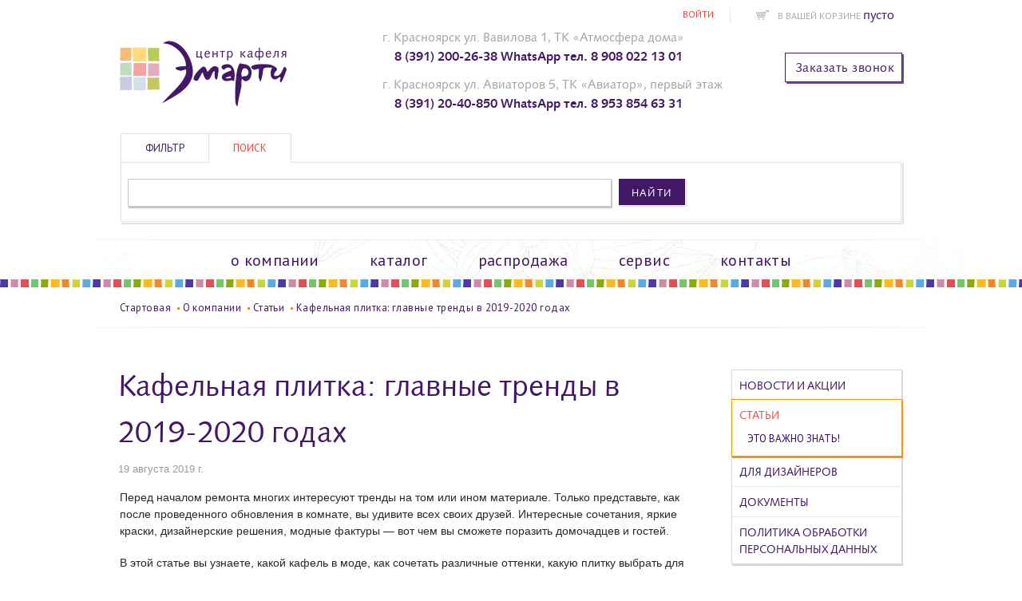

--- FILE ---
content_type: text/html; charset=UTF-8
request_url: https://emarty.ru/about/articles/30-Kafelnaya-plitka-glavnye-trendy-v-2019-2020-godakh
body_size: 55978
content:
<!doctype html> <!--[if lt IE 7]> <html class="lt-ie9 lt-ie8 lt-ie7"> <![endif]--> <!--[if IE 7]> <html class="lt-ie9 lt-ie8"> <![endif]--> <!--[if IE 8]> <html class="lt-ie9"> <![endif]--> <!--[if IE 9]> <html class="lt-ie10"> <![endif]--> <!--[if gt IE 9]><!--> <html> <!--<![endif]--> <head> <title>Все о кафельной плитке. Как правильно выбрать кафельную плитку и многое другое на сайте «Эмарти»</title> <meta name="keywords" content="купить керамическую плитку, керамическая плитка красноярск, купить кафель, кафель красноярск, купить керамогранит, керамогранит красноярск, купить плитку для ванной"> <meta name="description" content="В этой статье вы узнаете, какой кафель в моде в этом сезоне, как сочетать различные оттенки, какую плитку выбрать для ванной комнаты, гостиной или кухни."> <meta name="generator" content="Aquilon CMF v0.7"> <meta charset="utf-8"> <meta http-equiv="X-UA-Compatible" content="IE=edge,chrome=1"> <meta name="viewport" content="width=device-width,initial-scale=1"> <!--[if lt IE 9]> <script src="/script/html5.js"></script> <script src="/script/respond.min.js"></script> <![endif]--> <link rel="preload" href="/style/fonts/emarti-icons.woff" as="font" type="font/woff" importance="high" crossorigin="anonymous"> <link rel="preload" href="/style/fonts/humanist531-bold-webfont.woff2" as="font" type="font/woff2" importance="high" crossorigin="anonymous"> <link rel="preload" href="/style/fonts/humanist531-webfont.woff2" as="font" type="font/woff2" importance="high" crossorigin="anonymous"> <link rel="preload" href="https://fonts.googleapis.com/css?family=PT+Sans:400,700,400italic&subset=latin,cyrillic" as="style"> <link rel="stylesheet" href="https://fonts.googleapis.com/css?family=PT+Sans:400,700,400italic&subset=latin,cyrillic" type="text/css"> <link rel="preload" href="/style/app.min.css?1741669090" as="style"> <link rel="stylesheet" href="/style/app.min.css?1741669090" type="text/css"> <link rel="preload" href="/script/app.min.js?1571892072" as="script"> <script type="text/javascript" src="/script/app.min.js?1571892072"></script> <link rel="icon" href="/favicon.png"> <!--[if IE]><link rel="shortcut icon" href="/favicon.ico"><![endif]--> <meta property="og:type" content="website"> <meta property="og:title" content="Кафельная плитка: главные тренды в 2019-2020 годах"> <meta property="og:description" content="В этой статье вы узнаете, какой кафель в моде в этом сезоне, как сочетать различные оттенки, какую плитку выбрать для ванной комнаты, гостиной или кухни."> <meta property="og:image" content="http://emarty.ru/image/logo.png"> <meta property="og:url" content= "http://emarty.ru/about/articles/30-Kafelnaya-plitka-glavnye-trendy-v-2019-2020-godakh"> <link rel="canonical" href="http://emarty.ru/about/articles/30-Kafelnaya-plitka-glavnye-trendy-v-2019-2020-godakh"> <script type="text/javascript" src="/media/script/validator.min.js"></script> </head> <body> <!--[if lt IE 7]><p class=chromeframe>Your browser is <em>ancient!</em> <a href="http://browsehappy.com/">Upgrade to a different browser</a> or <a href="http://www.google.com/chromeframe/?redirect=true">install Google Chrome Frame</a> to experience this site.</p><![endif]--> <!-- forms --> <div class="modal fade" id="callback"> <div class="modal-header"> <h3>Заказать звонок</h3> <a class="close" data-dismiss="modal" aria-hidden="true"></a> </div> <div class="modal-body" id="form-callback"> <p>Оставьте свой номер телефона, наш менеджер свяжется с вами для уточнения деталей</p> <div class="form form-table"> <div class="form-group" id="form-table-default"> <div class="form-set"> <div class="form-row"> <div class="form-label"> <span class="required">*</span> <label for="callback-name">Ваше Ф.И.О.</label> </div> <div class="form-widget"> <input type="text" id="callback-name" name="input" value="" size="70" class="input-xxlarge" maxlength="100" placeholder=""> </div> </div> <div class="form-row"> <div class="form-label"> <span class="required">*</span> <label for="callback-phone">Контактный телефон</label> </div> <div class="form-widget"> <input type="text" id="callback-phone" name="input" value="+7" size="50" class="input" maxlength="100" placeholder="+7"> <label title="Номер вашего телефона" class="description" for="callback-phone">например: 391 234 56 78</label> </div> </div> <div class="form-row"> <div class="form-label"> <span class="required">*</span> <label for="callback-id_theme">Категория</label> </div> <div class="form-widget"> <select id="callback-id_theme" name="id_theme" class="select input-xxlarge"> <option value="0">&mdash;</option> <option value="3">Вавилова, 1 &quot;АТМОСФЕРА ДОМА&quot;</option> <option value="2">Магазин на Батурина, 20</option> <option value="1">Магазин на Качинская, 56</option> </select> </div> </div> <div class="form-row"> <div class="form-label"> <span class="required">*</span> <label for="callback-time">Время звонка</label> </div> <div class="form-widget"> <select id="callback-time"> <option value="10:00-10:30">с 10:00 до 10:30</option> <option value="10:30-11:00">с 10:30 до 11:00</option> <option value="11:00-11:30">с 11:00 до 11:30</option> <option value="11:30-12:00">с 11:30 до 12:00</option> <option value="12:00-12:30">с 12:00 до 12:30</option> <option value="12:30-13:00">с 12:30 до 13:00</option> <option value="13:00-13:30">с 13:00 до 13:30</option> <option value="13:30-14:00">с 13:30 до 14:00</option> <option value="14:00-14:30">с 14:00 до 14:30</option> <option value="14:30-15:00">с 14:30 до 15:00</option> <option value="15:00-15:30">с 15:00 до 15:30</option> <option value="15:30-16:00">с 15:30 до 16:00</option> <option value="16:00-16:30">с 16:00 до 16:30</option> <option value="16:30-17:00">с 16:30 до 17:00</option> <option value="17:00-17:30">с 17:00 до 17:30</option> <option value="17:30-18:00">с 17:30 до 18:00</option> </select> </div> </div> </div> </div> <div class="form-row"> <div class="form-widget checkbox"> <label class="checkbox-inline"><input type="checkbox" id="callback-apply_rules" required="required" checked="checked">Отправляя эти сведения, вы даёте <a href="/soglasie-na-obrabotku-svoikh-personalnykh-dannykh">согласие на обработку своих персональных данных</a>, в соответствии с Политикой конфиденциальности компании.</label> </div> </div> <div class="form-row"> <div class="form-widget"> <p class="notice"> <span class="required">*</span> Поля отмеченные звездочкой, обязательны к заполнению </p> <input type="submit" id="callback-send" name="submit" value="отправить" class="button"> </div> </div> </div> </div> </div> <!-- /forms --> <div class="out-wrapper inner-page"> <!-- header --> <header class="header-filter-enable"> <div class="header__mobile"> <button class="hamburger js-hamburger js-menu-toggle"> <span class="hamburger-box"> <span class="hamburger-inner"></span> </span> </button> <a href="/" class="logo logo--mobile" title="Керамическая плитка в Красноярске | сеть магазинов Кафель Эмарти"></a> <!-- basket mobile --> <div class="header-cart-mobile" style=""> <div class="flow_cart fixed_container hidden basket_full"> <a href="/order"> <span class="icon-cart"></span> <span class="basket_count-mobile cart-count">0</span> </a> </div> <div class="fixed_container basket_empty"> <a href="/order"> <span class="icon-cart"></span> <span class="cart-count">0</span> </a> </div> </div> <!-- /basket mobile --> </div> <div class="header__content"> <!-- wrapper --> <div class="wrapper"> <div class="top-panel"> <!-- basket --> <div class="header-cart" style=""> <div class="flow_cart fixed_container hidden basket_full"> <span class="icon-cart"></span>В корзине <a href="/order"> <span class="basket_count"> 0 товаров </span> </a> </div> <div class="fixed_container basket_empty"> <span class="icon-cart"></span>В вашей корзине <span class="highlight">пусто</span> </div> </div> <!-- /basket --> <!-- auth --> <div class="header-auth"> <a href="#login-form" id="login-toggle">Войти</a> </div> <script type="text/javascript">jQuery(function($){ $("#module-auth-form-default").validator({"locksubmit":true,"errorafter":true,"template":"<div id=\"%id%\" class=\"error\"><div class=\"error-inner\">%title%<\/div><\/div>"}); });</script> <div id="login-form" style="display: none;"> <div class="login-form"> <div class="form form-table"> <h3>Войти в личный кабинет</h3> <form action="/profile/auth?redirect=%2Fabout%2Farticles%2F30-Kafelnaya-plitka-glavnye-trendy-v-2019-2020-godakh" method="post" id="module-auth-form-default" name="module-auth-form-default" class="form" enctype="application/x-www-form-urlencoded"> <input type="hidden" id="module-auth-form-default-redirect" name="redirect" value="" /> <div class="form-row"> <div class="form-label"><label for="module-auth-form-default-login">Логин</label></div> <div class="form-widget"><input type="text" id="module-auth-form-default-login" name="login" value="" size="50" maxlength="100" class="input" placeholder="" /></div> <script type="text/javascript">jQuery(function($){ $("#module-auth-form-default-login").validator({"type":"string","required":true,"multiple":false,"name":"login","min":null,"max":null,"regexp":"","example":"","lower":false,"upper":false,"encoding":"UTF-8","data":null,"E_TYPE":"\u0437\u043d\u0430\u0447\u0435\u043d\u0438\u0435 \u043d\u0435 \u044f\u0432\u043b\u044f\u0435\u0442\u0441\u044f \u0441\u0442\u0440\u043e\u043a\u043e\u0439","E_REQUIRED":"\u0437\u043d\u0430\u0447\u0435\u043d\u0438\u0435 \u043e\u0431\u044f\u0437\u0430\u0442\u0435\u043b\u044c\u043d\u043e \u043a \u0437\u0430\u043f\u043e\u043b\u043d\u0435\u043d\u0438\u044e \u0438 \u043d\u0435 \u043c\u043e\u0436\u0435\u0442 \u0431\u044b\u0442\u044c \u043f\u0443\u0441\u0442\u044b\u043c","E_MAX":"\u0441\u0442\u0440\u043e\u043a\u0430 '%value%' \u043d\u0435 \u043c\u043e\u0436\u0435\u0442 \u0431\u044b\u0442\u044c \u0434\u043b\u0438\u043d\u0435\u0435 \u0447\u0435\u043c '%max%' \u0441\u0438\u043c\u0432\u043e\u043b\u043e\u0432","E_MIN":"\u0441\u0442\u0440\u043e\u043a\u0430 '%value%' \u043d\u0435 \u043c\u043e\u0436\u0435\u0442 \u0431\u044b\u0442\u044c \u043a\u043e\u0440\u043e\u0447\u0435 \u0447\u0435\u043c '%min%' \u0441\u0438\u043c\u0432\u043e\u043b\u043e\u0432","E_REGEXP":"\u0441\u0442\u0440\u043e\u043a\u0430 '%value%' \u043d\u0435 \u0441\u043e\u043e\u0442\u0432\u0435\u0442\u0441\u0442\u0432\u0443\u0435\u0442 \u0448\u0430\u0431\u043b\u043e\u043d\u0443 '%example%'","selector":"input[type=text]"}); });</script> </div> <div class="form-row"> <div class="form-label"><label for="module-auth-form-default-password">Пароль</label></div> <div class="form-widget"><input type="password" id="module-auth-form-default-password" name="password" value="" size="50" maxlength="100" class="input" /></div> <script type="text/javascript">jQuery(function($){ $("#module-auth-form-default-password").validator({"type":"string","required":true,"multiple":false,"name":"password","min":null,"max":null,"regexp":"","example":"","lower":false,"upper":false,"encoding":"UTF-8","data":null,"E_TYPE":"\u0437\u043d\u0430\u0447\u0435\u043d\u0438\u0435 \u043d\u0435 \u044f\u0432\u043b\u044f\u0435\u0442\u0441\u044f \u0441\u0442\u0440\u043e\u043a\u043e\u0439","E_REQUIRED":"\u0437\u043d\u0430\u0447\u0435\u043d\u0438\u0435 \u043e\u0431\u044f\u0437\u0430\u0442\u0435\u043b\u044c\u043d\u043e \u043a \u0437\u0430\u043f\u043e\u043b\u043d\u0435\u043d\u0438\u044e \u0438 \u043d\u0435 \u043c\u043e\u0436\u0435\u0442 \u0431\u044b\u0442\u044c \u043f\u0443\u0441\u0442\u044b\u043c","E_MAX":"\u0441\u0442\u0440\u043e\u043a\u0430 '%value%' \u043d\u0435 \u043c\u043e\u0436\u0435\u0442 \u0431\u044b\u0442\u044c \u0434\u043b\u0438\u043d\u0435\u0435 \u0447\u0435\u043c '%max%' \u0441\u0438\u043c\u0432\u043e\u043b\u043e\u0432","E_MIN":"\u0441\u0442\u0440\u043e\u043a\u0430 '%value%' \u043d\u0435 \u043c\u043e\u0436\u0435\u0442 \u0431\u044b\u0442\u044c \u043a\u043e\u0440\u043e\u0447\u0435 \u0447\u0435\u043c '%min%' \u0441\u0438\u043c\u0432\u043e\u043b\u043e\u0432","E_REGEXP":"\u0441\u0442\u0440\u043e\u043a\u0430 '%value%' \u043d\u0435 \u0441\u043e\u043e\u0442\u0432\u0435\u0442\u0441\u0442\u0432\u0443\u0435\u0442 \u0448\u0430\u0431\u043b\u043e\u043d\u0443 '%example%'","selector":"input[type=password]"}); });</script> </div> <div class="form-row"> <div class="form-label"></div> <div class="form-widget"><a href="/profile/auth/forgot">Забыли пароль?</a></div> </div> <div class="form-row"> <div class="form-label"></div> <div class="form-widget"> <button name="submit" id="module-auth-form-default-submit" class="button btn btn-primary"> Войти </button> </div> </div> </form> </div> <hr> </div> </div> <!-- /auth --> </div><!-- /.top-panel --> <div class="middle-panel"> <a href="/" class="logo" title="Керамическая плитка в Красноярске | сеть магазинов Кафель Эмарти"></a> <!-- contacts --> <div class="header-contacts"> <div class="header-contact"> <span class="header-contacts__address"> г. Красноярск ул. Вавилова 1, ТК «Атмосфера дома» </span> <div class="header-contacts__phone"> <a href="tel:+7-391-200-26-38" class="highlight">8 (391) 200-26-38 </a> <a href="tel:+7-908-022-13-01" class="highlight">WhatsApp тел. 8 908 022 13 01</a> </div> </div> <div class="header-contact"> <span class="header-contacts__address"> г. Красноярск ул. Авиаторов 5, ТК «Авиатор», первый этаж </span> <div class="header-contacts__phone"> <a href="tel:+7-391-204-08-50" class="highlight">8 (391) 20-40-850 </a> <a href="tel:+7-953-854-63-31" class="highlight">WhatsApp тел. 8 953 854 63 31</a> </div> </div> </div> <!-- /contacts --> <a data-toggle="modal" href="#callback" class="header-callback-link">Заказать звонок<!-- <i class="icon-phone"></i> --></a> </div><!-- /.middle-panel --> <!-- filter header --> <div class="filter-toggle_container"> <div class="filter-toggle"> <a href="#catalog-filter" class="filter-toggle__link">Фильтр</a> <a href="#catalog-filter-name" class="filter-toggle__link active">Поиск</a> </div> </div> <form method="get" action="/catalog/tile/all"> <div class="catalog-collects-list-filter" id="catalog-filter-name"> <input type="hidden" name="filter_type" value="name"> <input type="text" name="name" class="name" value=""> <input class="btn" type="submit" value="Найти"> </div> </form> <form method="get" action="/catalog/tile/all" style="display: none;"> <div class="catalog-collects-list-filter" id="catalog-filter"> <input type="hidden" name="filter_type" value="parameters"> <ul class="factory"> <li id="menu_brand" data-id="id_brand" class="dropdown"> <a class="dropdown-toggle" data-toggle="dropdown"> <span><em>Бренд /</em> Все</span><b class="caret"></b> </a> <ul class="dropdown-menu"> <li><a data-parent="menu_brand" data-input="id_brand" data-id="0" href="#catalog-filter"><em>Бренд /</em> Все</a></li> <li><a data-parent="menu_brand" data-input="id_brand" data-id="4" href="#catalog-filter">Alma Ceramica</a></li> <li><a data-parent="menu_brand" data-input="id_brand" data-id="29" href="#catalog-filter">Alta Cera</a></li> <li><a data-parent="menu_brand" data-input="id_brand" data-id="21" href="#catalog-filter">Amadis (Испания)</a></li> <li><a data-parent="menu_brand" data-input="id_brand" data-id="54" href="#catalog-filter">Artkera Group</a></li> <li><a data-parent="menu_brand" data-input="id_brand" data-id="50" href="#catalog-filter">Bonaparte</a></li> <li><a data-parent="menu_brand" data-input="id_brand" data-id="26" href="#catalog-filter">Delacora</a></li> <li><a data-parent="menu_brand" data-input="id_brand" data-id="20" href="#catalog-filter">Delfino</a></li> <li><a data-parent="menu_brand" data-input="id_brand" data-id="53" href="#catalog-filter">Estima</a></li> <li><a data-parent="menu_brand" data-input="id_brand" data-id="40" href="#catalog-filter">Global Tile</a></li> <li><a data-parent="menu_brand" data-input="id_brand" data-id="51" href="#catalog-filter">Grasaro</a></li> <li><a data-parent="menu_brand" data-input="id_brand" data-id="49" href="#catalog-filter">Kerranova</a></li> <li><a data-parent="menu_brand" data-input="id_brand" data-id="42" href="#catalog-filter">LASSELSBERGER</a></li> <li><a data-parent="menu_brand" data-input="id_brand" data-id="47" href="#catalog-filter">LCM</a></li> <li><a data-parent="menu_brand" data-input="id_brand" data-id="44" href="#catalog-filter">New Trend</a></li> <li><a data-parent="menu_brand" data-input="id_brand" data-id="6" href="#catalog-filter">Атем</a></li> <li><a data-parent="menu_brand" data-input="id_brand" data-id="18" href="#catalog-filter">Распродажа</a></li> <li><a data-parent="menu_brand" data-input="id_brand" data-id="5" href="#catalog-filter">Сersanit</a></li> </ul> </li> </ul> <input type="hidden" name="id_brand" id="catalog_filter_id_brand" value="0"> <input type="hidden" name="id_style" id="catalog_filter_id_style" value="0"> <ul class="color"> <li id="menu_color" data-id="id_color" class="dropdown"> <a class="dropdown-toggle" data-toggle="dropdown"> <b class="color-icon"></b><span><em>Цвет /</em> Все</span><b class="caret"></b> </a> <ul class="dropdown-menu"> <li><a data-parent="menu_color" data-input="id_color" data-id="0" href="#catalog-filter"><em>Цвет /</em> Все</a></li> <li><a data-parent="menu_color" data-input="id_color" data-id="5" href="#catalog-filter">Бежевый</a></li> <li><a data-parent="menu_color" data-input="id_color" data-id="2" href="#catalog-filter">Белый</a></li> <li><a data-parent="menu_color" data-input="id_color" data-id="24" href="#catalog-filter">Бирюзовый</a></li> <li><a data-parent="menu_color" data-input="id_color" data-id="3" href="#catalog-filter">Голубой</a></li> <li><a data-parent="menu_color" data-input="id_color" data-id="9" href="#catalog-filter">Желтый</a></li> <li><a data-parent="menu_color" data-input="id_color" data-id="8" href="#catalog-filter">Зеленый</a></li> <li><a data-parent="menu_color" data-input="id_color" data-id="26" href="#catalog-filter">Золотой</a></li> <li><a data-parent="menu_color" data-input="id_color" data-id="14" href="#catalog-filter">Коричневый</a></li> <li><a data-parent="menu_color" data-input="id_color" data-id="21" href="#catalog-filter">Кофейный</a></li> <li><a data-parent="menu_color" data-input="id_color" data-id="15" href="#catalog-filter">Кремовый</a></li> <li><a data-parent="menu_color" data-input="id_color" data-id="10" href="#catalog-filter">Оранжевый</a></li> <li><a data-parent="menu_color" data-input="id_color" data-id="11" href="#catalog-filter">Розовый</a></li> <li><a data-parent="menu_color" data-input="id_color" data-id="17" href="#catalog-filter">Светло-бежевый</a></li> <li><a data-parent="menu_color" data-input="id_color" data-id="23" href="#catalog-filter">Светло-голубой</a></li> <li><a data-parent="menu_color" data-input="id_color" data-id="38" href="#catalog-filter">Светло-зеленый</a></li> <li><a data-parent="menu_color" data-input="id_color" data-id="25" href="#catalog-filter">Светло-коричневый</a></li> <li><a data-parent="menu_color" data-input="id_color" data-id="19" href="#catalog-filter">Серо-голубой</a></li> <li><a data-parent="menu_color" data-input="id_color" data-id="30" href="#catalog-filter">Серо-Коричневый</a></li> <li><a data-parent="menu_color" data-input="id_color" data-id="1" href="#catalog-filter">Серый</a></li> <li><a data-parent="menu_color" data-input="id_color" data-id="6" href="#catalog-filter">Синий</a></li> <li><a data-parent="menu_color" data-input="id_color" data-id="16" href="#catalog-filter">Сиреневый</a></li> <li><a data-parent="menu_color" data-input="id_color" data-id="20" href="#catalog-filter">Стальной</a></li> <li><a data-parent="menu_color" data-input="id_color" data-id="29" href="#catalog-filter">Терракотовый</a></li> <li><a data-parent="menu_color" data-input="id_color" data-id="7" href="#catalog-filter">Фиолетовый</a></li> <li><a data-parent="menu_color" data-input="id_color" data-id="39" href="#catalog-filter">Черно-серый</a></li> <li><a data-parent="menu_color" data-input="id_color" data-id="4" href="#catalog-filter">Черный</a></li> </ul> </li> </ul> <input type="hidden" name="id_color" id="catalog_filter_id_color" value="0" /> <ul class="surface"> <li id="menu_surface" data-id="id_surface" class="dropdown"> <a class="dropdown-toggle" data-toggle="dropdown"> <span><em>Поверхность /</em> Все</span><b class="caret"></b> </a> <ul class="dropdown-menu"> <li><a data-parent="menu_surface" data-input="id_surface" data-id="0" href="#catalog-filter"><em>Поверхность /</em> Все</a></li> <li><a data-parent="menu_surface" data-input="id_surface" data-id="9" href="#catalog-filter">Sugar-эффект</a></li> <li><a data-parent="menu_surface" data-input="id_surface" data-id="11" href="#catalog-filter">Глазурованная</a></li> <li><a data-parent="menu_surface" data-input="id_surface" data-id="1" href="#catalog-filter">Глянцевая</a></li> <li><a data-parent="menu_surface" data-input="id_surface" data-id="6" href="#catalog-filter">Лаппатированная</a></li> <li><a data-parent="menu_surface" data-input="id_surface" data-id="2" href="#catalog-filter">Матовая</a></li> <li><a data-parent="menu_surface" data-input="id_surface" data-id="8" href="#catalog-filter">Матовый карвинг</a></li> <li><a data-parent="menu_surface" data-input="id_surface" data-id="7" href="#catalog-filter">Полированная</a></li> <li><a data-parent="menu_surface" data-input="id_surface" data-id="13" href="#catalog-filter">Полуглянцевая</a></li> <li><a data-parent="menu_surface" data-input="id_surface" data-id="12" href="#catalog-filter">Рельефная</a></li> <li><a data-parent="menu_surface" data-input="id_surface" data-id="10" href="#catalog-filter">Сатинированная</a></li> <li><a data-parent="menu_surface" data-input="id_surface" data-id="3" href="#catalog-filter">Структурная</a></li> <li><a data-parent="menu_surface" data-input="id_surface" data-id="5" href="#catalog-filter">Структурная глянцевая</a></li> <li><a data-parent="menu_surface" data-input="id_surface" data-id="4" href="#catalog-filter">Структурная матовая</a></li> <li><a data-parent="menu_surface" data-input="id_surface" data-id="14" href="#catalog-filter">Суперполированная</a></li> </ul> </li> </ul> <input type="hidden" name="id_surface" id="catalog_filter_id_surface" value="0" /> <ul class="sizes"> <li id="menu_size" data-id="id_size" class="dropdown"> <a class="dropdown-toggle" data-toggle="dropdown"> <span><em>Размер /</em> Все</span><b class="caret"></b> </a> <ul class="dropdown-menu"> <li><a data-parent="menu_size" data-input="id_size" data-id="0" href="#catalog-filter"><em>Размер /</em> Все</a></li> <li><a data-parent="menu_size" data-input="id_size" data-id="4" href="#catalog-filter">100*300</a></li> <li><a data-parent="menu_size" data-input="id_size" data-id="95" href="#catalog-filter">1140*570</a></li> <li><a data-parent="menu_size" data-input="id_size" data-id="100" href="#catalog-filter">147*594</a></li> <li><a data-parent="menu_size" data-input="id_size" data-id="52" href="#catalog-filter">150*150</a></li> <li><a data-parent="menu_size" data-input="id_size" data-id="68" href="#catalog-filter">150*600</a></li> <li><a data-parent="menu_size" data-input="id_size" data-id="104" href="#catalog-filter">151*602</a></li> <li><a data-parent="menu_size" data-input="id_size" data-id="105" href="#catalog-filter">194*1200</a></li> <li><a data-parent="menu_size" data-input="id_size" data-id="83" href="#catalog-filter">198*398</a></li> <li><a data-parent="menu_size" data-input="id_size" data-id="99" href="#catalog-filter">200*1200</a></li> <li><a data-parent="menu_size" data-input="id_size" data-id="6" href="#catalog-filter">200*200</a></li> <li><a data-parent="menu_size" data-input="id_size" data-id="93" href="#catalog-filter">200*400</a></li> <li><a data-parent="menu_size" data-input="id_size" data-id="11" href="#catalog-filter">200*600</a></li> <li><a data-parent="menu_size" data-input="id_size" data-id="87" href="#catalog-filter">200*900</a></li> <li><a data-parent="menu_size" data-input="id_size" data-id="55" href="#catalog-filter">210*170*70</a></li> <li><a data-parent="menu_size" data-input="id_size" data-id="56" href="#catalog-filter">230*200*140</a></li> <li><a data-parent="menu_size" data-input="id_size" data-id="70" href="#catalog-filter">243*494</a></li> <li><a data-parent="menu_size" data-input="id_size" data-id="72" href="#catalog-filter">246*740</a></li> <li><a data-parent="menu_size" data-input="id_size" data-id="77" href="#catalog-filter">249*500</a></li> <li><a data-parent="menu_size" data-input="id_size" data-id="13" href="#catalog-filter">250*400</a></li> <li><a data-parent="menu_size" data-input="id_size" data-id="16" href="#catalog-filter">250*500</a></li> <li><a data-parent="menu_size" data-input="id_size" data-id="17" href="#catalog-filter">250*600</a></li> <li><a data-parent="menu_size" data-input="id_size" data-id="48" href="#catalog-filter">250*750</a></li> <li><a data-parent="menu_size" data-input="id_size" data-id="97" href="#catalog-filter">270*400</a></li> <li><a data-parent="menu_size" data-input="id_size" data-id="45" href="#catalog-filter">275Х400</a></li> <li><a data-parent="menu_size" data-input="id_size" data-id="84" href="#catalog-filter">297х598</a></li> <li><a data-parent="menu_size" data-input="id_size" data-id="29" href="#catalog-filter">300*300</a></li> <li><a data-parent="menu_size" data-input="id_size" data-id="25" href="#catalog-filter">300*600</a></li> <li><a data-parent="menu_size" data-input="id_size" data-id="24" href="#catalog-filter">300*900</a></li> <li><a data-parent="menu_size" data-input="id_size" data-id="102" href="#catalog-filter">305*305</a></li> <li><a data-parent="menu_size" data-input="id_size" data-id="58" href="#catalog-filter">320*170*110</a></li> <li><a data-parent="menu_size" data-input="id_size" data-id="57" href="#catalog-filter">380*170*110</a></li> <li><a data-parent="menu_size" data-input="id_size" data-id="103" href="#catalog-filter">400*800</a></li> <li><a data-parent="menu_size" data-input="id_size" data-id="106" href="#catalog-filter">405*405</a></li> <li><a data-parent="menu_size" data-input="id_size" data-id="101" href="#catalog-filter">412*412</a></li> <li><a data-parent="menu_size" data-input="id_size" data-id="34" href="#catalog-filter">450*450</a></li> <li><a data-parent="menu_size" data-input="id_size" data-id="92" href="#catalog-filter">570*570</a></li> <li><a data-parent="menu_size" data-input="id_size" data-id="98" href="#catalog-filter">600*1200</a></li> <li><a data-parent="menu_size" data-input="id_size" data-id="91" href="#catalog-filter">600*1200</a></li> <li><a data-parent="menu_size" data-input="id_size" data-id="35" href="#catalog-filter">600*600</a></li> <li><a data-parent="menu_size" data-input="id_size" data-id="107" href="#catalog-filter">800*800</a></li> </ul> </li> </ul> <input type="hidden" name="id_size" id="catalog_filter_id_size" value="0"> <span class="divider"></span> <input class="btn" type="submit" value="Показать"> </div> </form> <!-- /filter header --> </div> <!-- /.wrapper --> <!-- top menu --> <ul class="header-menu" role="menu"> <li class="dropdown"> <a href="/about">О компании</a> <a class="accordion-toggle collapsed" data-toggle="collapse" href="#submenu_3"><span class="icon"></span></a> <ul id="submenu_3" class="dropdown-menu collapse"> <li> <a href="/about/novosti-i-aktsii">Новости и Акции</a> </li> <li> <a href="/about/articles">Статьи</a> </li> <li> <a href="/about/dlya-dizainerov">Для дизайнеров</a> </li> <li> <a href="/about/dokumenty">Документы</a> </li> <li> <a href="/about/soglasie-na-obrabotku-personalnykh-dannykh">Политика обработки персональных данных</a> </li> </ul> </li> <li class="dropdown"> <a href="/catalog">Каталог</a> <a class="accordion-toggle collapsed" data-toggle="collapse" href="#submenu_58"><span class="icon"></span></a> <ul id="submenu_58" class="dropdown-menu collapse"> <li> <a href="/catalog/tile">Керамическая плитка</a> </li> <li> <a href="/catalog/granite">Керамогранит</a> </li> </ul> </li> <li> <a href="/rasprodazha">Распродажа</a> </li> <li class="dropdown"> <a href="/servis">Сервис</a> <a class="accordion-toggle collapsed" data-toggle="collapse" href="#submenu_20"><span class="icon"></span></a> <ul id="submenu_20" class="dropdown-menu collapse"> <li> <a href="/servis/pravila-oplaty-i-dostavki-tovara-v-g-krasnoyarske">Правила оплаты и доставки товара в г. Красноярске</a> </li> <li> <a href="/servis/diskontnaya-sistema-ot-tsentra-kafelya-emarti-">Инструкция по оформлению заказов</a> </li> <li> <a href="/servis/uslugi-dizaina-pomeshchenii">Дисконтная система от Кафель Эмарти</a> </li> <li> <a href="/servis/pravila-dostavki-i-oplaty">Услуги дизайна помещений</a> </li> </ul> </li> <li class="dropdown"> <a href="/contact">Контакты</a> <a class="accordion-toggle collapsed" data-toggle="collapse" href="#submenu_97"><span class="icon"></span></a> <ul id="submenu_97" class="dropdown-menu collapse"> <li> <a href="/contact/kafel-emarti-adresa-i-kontakty">Кафель Эмарти Красноярск</a> </li> </ul> </li> </ul> <!-- /top menu --> </div> </header> <!-- /header --> <!-- breadcrumbs --> <div class="middle"> <i class="left-decorate"></i> <ul class="breadcrumbs" itemscope itemtype="http://schema.org/BreadcrumbList"> <li itemprop="itemListElement" itemscope itemtype="http://schema.org/ListItem"><a itemprop="item" href="/"><span itemprop="name">Стартовая</span></a><meta itemprop="position" content="0"></li> <li itemprop="itemListElement" itemscope itemtype="http://schema.org/ListItem"><span class="divider"></span><a itemprop="item" href="/about"><span itemprop="name">О компании</span></a><meta itemprop="position" content="1"></li> <li itemprop="itemListElement" itemscope itemtype="http://schema.org/ListItem"><span class="divider"></span><a itemprop="item" href="/about/articles"><span itemprop="name">Статьи</span></a><meta itemprop="position" content="2"></li> <li itemprop="itemListElement" itemscope itemtype="http://schema.org/ListItem"><span class="divider"></span><a itemprop="item" href="/about/articles/30-Kafelnaya-plitka-glavnye-trendy-v-2019-2020-godakh"><span itemprop="name">Кафельная плитка: главные тренды в 2019-2020 годах</span></a><meta itemprop="position" content="3"></li> </ul> <i class="right-decorate"></i> </div> <!-- /breadcrumbs --> <div role="main" class="main"> <div class="wrapper"> <div class="content"> <div class="page-header"> <h1>Кафельная плитка: главные тренды в 2019-2020 годах</h1> <span class="publish-date">19 августа 2019 г.</span> </div> <!-- content --> <p> Перед началом ремонта многих интересуют тренды на том или ином материале. Только представьте, как после проведенного обновления в комнате, вы удивите всех своих друзей. Интересные сочетания, яркие краски, дизайнерские решения, модные фактуры &mdash; вот чем вы сможете поразить домочадцев и гостей.&nbsp;</p> <p> В этой статье вы узнаете, какой кафель в моде, как сочетать различные оттенки, какую плитку выбрать для ванной комнаты, гостиной или кухни.&nbsp;</p> <p> Тренды плитки тесно взаимосвязаны с модой на различные интерьерные стили. Производители кафеля переносят отличные идеи минимализма, стиля этно, лофт, хай-тека в свои коллекции. Именно поэтому плитку теперь используют для отделки не только ванной комнаты, но и гостиной, кухни, спален. Законодателем моды становится тот производитель, который ловит настроение перемен, изучает потребности своих потребителей и воплощает новаторские решения в продукции высокого качества.&nbsp;</p> <h2> Тренд 1. Имитация кирпича</h2> <p> В модной керамической плитке в 2019 году с перспективой на 2020 год &mdash; вдохновение урбанистическим стилем. Облицовочная плитка под кирпич для внутренней отделки помещений начала использоваться совсем недавно.&nbsp;</p> <p> В начале плитка не вызвала особого ажиотажа, так как она не отличалась большим разнообразием дизайнерских решений и оттенков. Однако, когда первые коллекции начали использоваться в квартирах в стиле лофт, многим понравилось это решение.&nbsp;</p> <p> <img alt="" src="/upload/images/Trendy%20keramicheskoi%20plitki.%20Imitatsiya%20kirpicha%20na%20foto.jpeg" style="width: 420px; height: 280px;" /></p> <p> Постепенно производители стали расширять цветовую гамму и увеличивать фактурные решения.&nbsp;</p> <p> Многие боятся таких неординарных дизайнов, поэтому нам предлагают воспользоваться несколькими простыми приемами. Например, облицовка только части стены. Выберите определенную нишу или область возле камина и выделите ее. Другой вариант &mdash; ассиметричная отделка углов. Для этого понадобится плитка с разной шириной и высотой кирпичиков. Такая кладка смотрится необычно и долго не приедается.&nbsp;</p> <p> Роскошно смотрится белоснежный кирпич. Это хитрое дизайнерское видение, если вы решили отделать небольшую комнату. Белый оттенок плитки визуально расширит пространство, добавит высоту полкам и улучшит освещение, а уход за кафелем не составит труда.&nbsp;</p> <p> Плиткой под кирпич можно выделить основание кровати, фальш-окно или дверной проем. Просмотреть <a href="/catalog/tile/purposes/1-Vannaya?filter_type=parameters&amp;id_brand=0&amp;id_style=13&amp;id_color=0&amp;price_from=&amp;price_to=&amp;id_size=0" target="_blank">коллекции в стиле ЛОФТ</a> от нашего магазина.</p> <h2> Тренд 2. Классическая плитка с имитацией дерева</h2> <p> В моде природные и натуральные мотивы. В 2020 году самой популярной станет имитация дерева в светлых тонах. Технологии, которые используют большинство производителей плитки, позволяют с точностью воспроизвести древесную структуру с натуральной глубиной оттенков и игрой тонов.&nbsp;</p> <p> Имитация дерева, как правило, подходит для стиля кантри. Если вы решили создать японский или любой восточный мотив в помещении, выбирайте плитку под дерево. Древесные мотивы отлично сочетаются с природным камнем или бамбуковым орнаментом.&nbsp;</p> <p> <img alt="" src="/upload/images/Trendy%20keramicheskoi%20plitki.%20Imitatsiya%20dereva%20na%20foto.jpeg" style="width: 420px; height: 280px;" /></p> <p> Имитация паркетной доски подойдет для интерьеров в стиле ретро. Мозаика с изображением древесных структур отлично подходит для использования в мокрых зонах, например, рядом с ванной, раковиной или душем.&nbsp;</p> <p> Часто натуральное дерево специально состаривают, применяют окрашивание, брондирование, создают потертости. Такое решение переняли и производители кафельной плитки. Материал с имитацией состаренного, благородного дерева смотрится оригинально и необычно. Просмотреть <a href="/tags/keramogranit-pod-derevo" target="_blank">коллекции с имитацией фактуры дерева</a> в нашем магазине.</p> <h2> Тренд 3. Имитация мрамора</h2> <p> Среди множества расцветок сложно остановиться на какой-нибудь одной, но имитация под мрамор нравится даже самому требовательному покупателю. Порой сложно отличить кафельную плитку от настоящего мрамора, так как материал реалистично передает богатую текстуру натурального камня.&nbsp;</p> <p> Для кухни подходит материал светлых тонов, укладывают его и на стены, и на пол. Мебель лучше подбирать соответствующей стилистики.&nbsp;</p> <ul> <li> Чаще всего используют плитку под мрамор в светло-бежевых и белых натуральных тонах. Такие оттенки визуально расширяют помещение и наполняют его светом.&nbsp;</li> <li> Реже используют насыщенные тона зеленого мрамора. Такой изумрудный оттенок идеально подходит для прихожих и рабочих кабинетов. Смотрится роскошно и презентабельно.&nbsp;</li> <li> Особо смелые натуры выбирают черную плитку под мрамор. Ее сочетание с другими элементами декора &mdash; отдельный вид искусства. Чтобы тотально черные стены и пол не напоминали театр или ресторан, рекомендуется комбинировать плитку в шахматном порядке с плиткой более светлого оттенка.&nbsp;</li> </ul> <p> <img alt="" src="/upload/images/Trendy%20keramicheskoi%20plitki.%20Imitatsiya%20mramora%20na%20foto.jpeg" style="width: 420px; height: 280px;" /></p> <p> Смотрите <a href="/catalog/tile/purposes/1-Vannaya?filter_type=parameters&amp;id_brand=0&amp;id_style=2&amp;id_color=0&amp;price_from=&amp;price_to=&amp;id_size=0" target="_blank">коллекции под имитацию мрамора</a> в нашей магазине.</p> <h2> Тренд 4. Оттенок TIFFANY</h2> <p> Этот модный цвет давно вдохновляет дизайнеров для создания элегантного и нежного дизайна интерьеров. Также и производители кафельной плитки воодушевились на создание новой коллекции. TIFFANY &mdash; это новые тренды плитки в ванной.&nbsp;</p> <p> Такая плитка имеет нежные и влекущие оттенки &mdash; небесно-голубой, мятный, белый и немного бежевого. Сочетание нежных оттенков удачно подходит для облицовки ванной комнаты. Принятие душа или ванны вызовет только приятные ощущение. Вы поистине сможете расслабиться и насладиться пушистой мыльный пеной.&nbsp;</p> <p> <img alt="" src="/upload/images/Trendy%20keramicheskoi%20plitki.%20Kafel%20TIFFANY%20na%20foto.jpeg" style="width: 420px; height: 280px;" /></p> <p> В нашем магазине вы можете выбрать понравившуюся кафельную плитку TIFFANY. Мы используем 3D визуализацию, чтобы подобрать для вас нужный рисунок и сочетание оттенков. Визуализируя именно вашу ванную комнату, с нужным расположением мебели и предметов интерьера, вы сможете заранее увидеть, как будет выглядеть выбранная вами коллекция. Посмотрите <a href="/catalog/tile/purposes/1-Vannaya?filter_type=parameters&amp;id_brand=0&amp;id_style=0&amp;id_color=24&amp;price_from=&amp;price_to=&amp;id_size=0" target="_blank">примеры бирюзовых коллекций</a> в нашем магазине.</p> <h2> Тренд 5. Кафельная плитка &laquo;под бетон&raquo;&nbsp;&nbsp;</h2> <p> Кто сказал, что серый &mdash; это скучно? Только не в новых коллекциях керамической плитки с имитацией бетона. Любители стиля лофт оценят важные свойства такой отделки.&nbsp;</p> <p> Многие уже давно используют плитку с имитацией бетона на стенах и полу в гостиной, комнатах и прихожих. Этот материал абсолютно не маркий, что дает преимущество против других видов покрытий. Облицовка стен дает ощущение надежности и нерушимости &mdash; настоящее решение для мужской спальни.&nbsp;</p> <p> Также плитка под бетон используется в этническом дизайне интерьеров. Для создания собственной пещеры в доме стоит выбирать структурированный бетон с оранжевым оттенком пергамента. Дополните интерьер элементами старинного быта: ткаными ковриками, деревянной мебелью, имитацией шкур диких животных, сувенирами из слоновой кости.&nbsp;</p> <p> <img alt="" src="/upload/images/Trendy%20keramicheskoi%20plitki.%20Imitatsiya%20betonnoi%20steny%20na%20foto.jpeg" style="width: 420px; height: 280px;" /></p> <p> Для стиля кантри также подойдут бетонные стены. Не забудьте дополнить их деревянным полом, атрибутикой деревенской жизни: кроватью на пружинах или винтажным комодом. Смотрите наши коллекции &quot;под бетон&quot; - <a href="/catalog/tile/purposes/1-Vannaya?filter_type=parameters&amp;id_brand=0&amp;id_style=19&amp;id_color=0&amp;price_from=&amp;price_to=&amp;id_size=0" target="_blank">шпатлевка</a> и <a href="/catalog/tile/purposes/1-Vannaya?filter_type=parameters&amp;id_brand=0&amp;id_style=5&amp;id_color=0&amp;price_from=&amp;price_to=&amp;id_size=0" target="_blank">цемент</a>.</p> <h2> Тренд 6. Сочетание разных фактур и оттенков&nbsp;</h2> <p> Здесь есть куда разгуляться любому дизайнеру. Это отличная альтернатива для стандартной раскладки плитки, особенно, если заранее знать, как правильно сочетать цвета.&nbsp;</p> <p> Вот несколько интересных сочетаний для создания уникального интерьера помещения:</p> <ul> <li> Черно-белая гамма &mdash; всегда останется в разряде &laquo;классические решения&raquo;.</li> <li> Фотопанно на нейтральном фоне &mdash; с помощью такого интерьера можно создать уникальный дизайн, например, с вашими авторскими фотографиями и изображениями. Главное &mdash; не использовать много плитки с фотопанно. Украсьте ею лишь часть стены, а остальную часть декорируйте плиткой нейтрального оттенка.&nbsp;</li> <li> Сочетание оттенков одного цвета &mdash; возьмите два вида плитки одного цвета, которые отличаются на несколько тонов. Такое сочетание придаст дополнительный объем помещению.</li> <li> Плитка различных форм &mdash; укладывайте такой материал хаотично или в определенном порядке. Интерьер такой комнаты будет одновременно динамичным и элегантным.</li> <li> Цветное пятно на стене &mdash; плитка ярких оттенков поможет создать определенное настроение для помещения, но мебель в такой интерьер стоит выбирать с особой осторожностью. Оставьте роль яркой области для плитки, а мебель пусть уравновешивает этот дизайн.&nbsp;</li> <li> Сочетание рельефной и гладкой плитки &mdash; именно так можно сочетать кафель с имитацией дерева, камня или бетона. Чтобы не перегружать стены или пол излишним рельефом, добавьте гладкой плитки того же оттенка или нейтрального цвета.&nbsp;</li> </ul> <p> <img alt="" src="/upload/images/Trendy%20keramicheskoi%20Sochetaniya%20tsvetov%20na%20foto.jpeg" style="width: 420px; height: 280px;" /></p> <p> Если вы решили удивить себя и своих домочадцев, стать смелым и модным, следуйте главным трендам в плитке на 2019-2020 год. В нашем магазине представлены различные коллекции, начиная с экономичных вариантов и заканчивая классом люкс. Мы всегда поможем подобрать удачное сочетание плитки с учетом имеющейся мебели и предметов интерьера.</p> <!-- /content --> </div> <!-- side menu --> <aside> <ul class="sidebar-menu"> <li> <a href="/about/novosti-i-aktsii">Новости и Акции</a> </li> <li class="active"> <a href="/about/articles">Статьи</a> <ul class="submenu"> <li> <a href="/about/articles/new-node">Это важно знать!</a> </li> </ul> </li> <li> <a href="/about/dlya-dizainerov">Для дизайнеров</a> </li> <li> <a href="/about/dokumenty">Документы</a> </li> <li> <a href="/about/soglasie-na-obrabotku-personalnykh-dannykh">Политика обработки персональных данных</a> </li> </ul> <!-- banner right --> <!-- /banner right --> </aside> <!-- /side menu --> <div class="clear"></div> <div class="banner-bottom"> <!-- banner bottom --> <!-- /banner bottom --> </div> </div> </div> <!-- footer --> <footer> <!-- bottom menu --> <div class="footer-menu"> <div><a href="/about">О компании</a></div> <div class="divider"></div> <div><a href="/catalog">Каталог</a></div> <div class="divider"></div> <div><a href="/rasprodazha">Распродажа</a></div> <div class="divider"></div> <div><a href="/servis">Сервис</a></div> <div class="divider"></div> <div><a href="/contact">Контакты</a></div> </div> <!-- /bottom menu --> <div class="wrapper"> <div class="copyrights"> <p>© 2025 Центр кафеля «Эмарти»<br>Электронная почта: <a href="mailto:info@emarty.ru">info@emarty.ru</a></p> <div class="social"> <!-- <a href="https://www.instagram.com/emarty.krsk/" class="social-link social-link--inst" target="_blank"></a> <a href="https://www.facebook.com/emarty.krsk/" class="social-link social-link--fb" target="_blank"></a> --> <a href="https://t.me/emarty24" class="social-link social-link--tg" target="_blank"></a> <a href="https://vk.com/emarty24" class="social-link social-link--vk" target="_blank"></a> </div> </div> <div class="address"> <i class="icon"></i> <p>ТК «Атмосфера дома» ул. Вавилова 1, стр. 39<br>Телефон / факс: <a href="tel:+73912002638">+7 (391) 200-26-38</a></p> <br><br> <i class="icon"></i> <p>ТК Авиатор, ул. Авиаторов 5,<br />первый этаж<br/>Телефон: <a href="tel:+73912040850">+7 (391) 20-40-850</a><br/> <div class="clearfix"></div> </div> <div class="creator"> <a href="https://www.intecmedia.ru/">Создание сайта</a><span class="icon"></span><span class="year">2013</span> </div> <div class="subs">Информация, размещенная на сайте emarty.ru является ознакомительной и ни при каких условиях не является публичной офертой, определяемой положениями Статьи 437 Гражданского кодекса Российской Федерации</div> </div> </footer> <!-- /footer --> </div> <div class="bottom-tags"> <!-- Yandex.Metrika informer --> <a href="https://metrika.yandex.ru/stat/?id=26692245&amp;from=informer" target="_blank" rel="nofollow"><img src="https://informer.yandex.ru/informer/26692245/3_1_FFFFFFFF_EFEFEFFF_0_pageviews" style="width:88px; height:31px; border:0;" alt="Яндекс.Метрика" title="Яндекс.Метрика: данные за сегодня (просмотры, визиты и уникальные посетители)" class="ym-advanced-informer" data-cid="26692245" data-lang="ru" /></a> <!-- /Yandex.Metrika informer --> <!-- Yandex.Metrika counter --> <script type="text/javascript">(function(m,e,t,r,i,k,a){m[i]=m[i]||function(){(m[i].a=m[i].a||[]).push(arguments)}; m[i].l=1*new Date();k=e.createElement(t),a=e.getElementsByTagName(t)[0],k.async=1,k.src=r,a.parentNode.insertBefore(k,a)}) (window, document, "script", "https://mc.yandex.ru/metrika/tag.js", "ym"); ym(26692245, "init", { clickmap:true, trackLinks:true, accurateTrackBounce:true, webvisor:true, trackHash:true });</script> <!-- /Yandex.Metrika counter --> <!-- Yandex.Metrika counter --> <script type="text/javascript">(function (d, w, c) { (w[c] = w[c] || []).push(function() { try { w.yaCounter49801567 = new Ya.Metrika2({ id:49801567, clickmap:true, trackLinks:true, accurateTrackBounce:true }); } catch(e) { } }); var n = d.getElementsByTagName("script")[0], s = d.createElement("script"), f = function () { n.parentNode.insertBefore(s, n); }; s.type = "text/javascript"; s.async = true; s.src = "https://mc.yandex.ru/metrika/tag.js"; if (w.opera == "[object Opera]") { d.addEventListener("DOMContentLoaded", f, false); } else { f(); } })(document, window, "yandex_metrika_callbacks2");</script> <noscript><div><img src="https://mc.yandex.ru/watch/49801567" style="position:absolute; left:-9999px;" alt="Yandex.Metrika" /></div></noscript> <!-- /Yandex.Metrika counter --> <!-- Facebook Pixel Code --> <script>!function(f,b,e,v,n,t,s) {if(f.fbq)return;n=f.fbq=function(){n.callMethod? n.callMethod.apply(n,arguments):n.queue.push(arguments)}; if(!f._fbq)f._fbq=n;n.push=n;n.loaded=!0;n.version='2.0'; n.queue=[];t=b.createElement(e);t.async=!0; t.src=v;s=b.getElementsByTagName(e)[0]; s.parentNode.insertBefore(t,s)}(window, document,'script', 'https://connect.facebook.net/en_US/fbevents.js'); fbq('init', '266886617398556'); fbq('track', 'PageView');</script> <noscript><img alt="facebook pixel" height="1" width="1" style="display:none" src="https://www.facebook.com/tr?id=266886617398556&ev=PageView&noscript=1" /></noscript> <!-- End Facebook Pixel Code --> <script type="text/javascript">!function(){var t=document.createElement("script");t.type="text/javascript",t.async=!0,t.src="https://vk.com/js/api/openapi.js?160",t.onload=function(){VK.Retargeting.Init("VK-RTRG-353892-69l8u"),VK.Retargeting.Hit()},document.head.appendChild(t)}();</script><noscript><img src="https://vk.com/rtrg?p=VK-RTRG-353892-69l8u" style="position:fixed; left:-999px;" alt=""/></noscript> </div> </body> </html> 

--- FILE ---
content_type: text/css
request_url: https://emarty.ru/style/app.min.css?1741669090
body_size: 245228
content:
body,html{margin:0;padding:0}a,abbr,acronym,address,blockquote,button,caption,cite,code,dd,del,dfn,dl,dt,em,fieldset,form,h1,h2,h3,h4,h5,h6,img,label,legend,li,ol,p,pre,q,s,samp,small,strike,strong,sub,sup,table,tbody,td,tfoot,th,thead,tr,tt,ul,var{margin:0;padding:0;border:0;font-weight:400;font-style:normal;font-size:100%;line-height:1;font-family:inherit}ol,ul{list-style:none}blockquote:after,blockquote:before,q:after,q:before{content:""}html{overflow-y:scroll;font-size:100%;-webkit-text-size-adjust:100%;-ms-text-size-adjust:100%}a:focus{outline:thin dotted}a:active,a:hover{outline:0}article,aside,details,figcaption,figure,footer,header,hgroup,nav,section{display:block}audio,canvas,video{display:inline-block;*display:inline;*zoom:1}audio:not([controls]){display:none}sub,sup{font-size:75%;line-height:0;position:relative;vertical-align:baseline}sup{top:-.5em}sub{bottom:-.25em}img{border:0;-ms-interpolation-mode:bicubic}button,input,select,textarea{font-size:100%;margin:0;vertical-align:baseline;*vertical-align:middle}button,input{line-height:normal;*overflow:visible}button::-moz-focus-inner,input::-moz-focus-inner{border:0;padding:0}button,input[type=button],input[type=reset],input[type=submit]{cursor:pointer;-webkit-appearance:button}input[type=search]{-webkit-appearance:textfield;box-sizing:content-box}input[type=search]::-webkit-search-decoration{-webkit-appearance:none}textarea{overflow:auto;vertical-align:top}label{cursor:pointer}.ui-helper-hidden{display:none}.ui-helper-hidden-accessible{border:0;clip:rect(0 0 0 0);height:1px;margin:-1px;overflow:hidden;padding:0;position:absolute;width:1px}.ui-helper-reset{margin:0;padding:0;border:0;outline:0;line-height:1.3;text-decoration:none;font-size:100%;list-style:none}.ui-helper-clearfix:after,.ui-helper-clearfix:before{content:"";display:table;border-collapse:collapse}.ui-helper-clearfix:after{clear:both}.ui-helper-clearfix{min-height:0}.ui-helper-zfix{width:100%;height:100%;top:0;left:0;position:absolute;opacity:0;filter:Alpha(Opacity=0)}.ui-front{z-index:8}.ui-state-disabled{cursor:default!important}.ui-icon{display:block;text-indent:-99999px;overflow:hidden;background-repeat:no-repeat}.ui-widget-overlay{position:fixed;top:0;left:0;width:100%;height:100%}.ui-accordion .ui-accordion-header{display:block;cursor:pointer;position:relative;margin-top:2px;padding:.5em .5em .5em .7em;min-height:0}.ui-accordion .ui-accordion-icons{padding-left:2.2em}.ui-accordion .ui-accordion-noicons{padding-left:.7em}.ui-accordion .ui-accordion-icons .ui-accordion-icons{padding-left:2.2em}.ui-accordion .ui-accordion-header .ui-accordion-header-icon{position:absolute;left:.5em;top:50%;margin-top:-8px}.ui-accordion .ui-accordion-content{padding:1em 2.2em;border-top:0;overflow:auto}.ui-autocomplete{position:absolute;top:0;left:0;cursor:default}.ui-button{display:inline-block;position:relative;padding:0;line-height:normal;margin-right:.1em;cursor:pointer;vertical-align:middle;text-align:center;overflow:visible}.ui-button,.ui-button:active,.ui-button:hover,.ui-button:link,.ui-button:visited{text-decoration:none}.ui-button-icon-only{width:2.2em}button.ui-button-icon-only{width:2.4em}.ui-button-icons-only{width:3.4em}button.ui-button-icons-only{width:3.7em}.ui-button .ui-button-text{display:block;line-height:normal}.ui-button-text-only .ui-button-text{padding:.4em 1em}.ui-button-icon-only .ui-button-text,.ui-button-icons-only .ui-button-text{padding:.4em;text-indent:-9999999px}.ui-button-text-icon-primary .ui-button-text,.ui-button-text-icons .ui-button-text{padding:.4em 1em .4em 2.1em}.ui-button-text-icon-secondary .ui-button-text,.ui-button-text-icons .ui-button-text{padding:.4em 2.1em .4em 1em}.ui-button-text-icons .ui-button-text{padding-left:2.1em;padding-right:2.1em}input.ui-button{padding:.4em 1em}.ui-button-icon-only .ui-icon,.ui-button-icons-only .ui-icon,.ui-button-text-icon-primary .ui-icon,.ui-button-text-icon-secondary .ui-icon,.ui-button-text-icons .ui-icon{position:absolute;top:50%;margin-top:-8px}.ui-button-icon-only .ui-icon{left:50%;margin-left:-8px}.ui-button-icons-only .ui-button-icon-primary,.ui-button-text-icon-primary .ui-button-icon-primary,.ui-button-text-icons .ui-button-icon-primary{left:.5em}.ui-button-icons-only .ui-button-icon-secondary,.ui-button-text-icon-secondary .ui-button-icon-secondary,.ui-button-text-icons .ui-button-icon-secondary{right:.5em}.ui-buttonset{margin-right:7px}.ui-buttonset .ui-button{margin-left:0;margin-right:-.3em}button.ui-button::-moz-focus-inner,input.ui-button::-moz-focus-inner{border:0;padding:0}.ui-datepicker{width:17em;padding:.2em .2em 0;display:none}.ui-datepicker .ui-datepicker-header{position:relative;padding:.2em 0}.ui-datepicker .ui-datepicker-next,.ui-datepicker .ui-datepicker-prev{position:absolute;top:2px;width:1.8em;height:1.8em}.ui-datepicker .ui-datepicker-next-hover,.ui-datepicker .ui-datepicker-prev-hover{top:1px}.ui-datepicker .ui-datepicker-prev{left:2px}.ui-datepicker .ui-datepicker-next{right:2px}.ui-datepicker .ui-datepicker-prev-hover{left:1px}.ui-datepicker .ui-datepicker-next-hover{right:1px}.ui-datepicker .ui-datepicker-next span,.ui-datepicker .ui-datepicker-prev span{display:block;position:absolute;left:50%;margin-left:-8px;top:50%;margin-top:-8px}.ui-datepicker .ui-datepicker-title{margin:0 2.3em;line-height:1.8em;text-align:center}.ui-datepicker .ui-datepicker-title select{font-size:1em;margin:1px 0}.ui-datepicker select.ui-datepicker-month-year{width:100%}.ui-datepicker select.ui-datepicker-month,.ui-datepicker select.ui-datepicker-year{width:49%}.ui-datepicker table{width:100%;font-size:.9em;border-collapse:collapse;margin:0 0 .4em}.ui-datepicker th{padding:.7em .3em;text-align:center;font-weight:700;border:0}.ui-datepicker td{border:0;padding:1px}.ui-datepicker td a,.ui-datepicker td span{display:block;padding:.2em;text-align:right;text-decoration:none}.ui-datepicker .ui-datepicker-buttonpane{background-image:none;margin:.7em 0 0;padding:0 .2em;border-left:0;border-right:0;border-bottom:0}.ui-datepicker .ui-datepicker-buttonpane button{float:right;margin:.5em .2em .4em;cursor:pointer;padding:.2em .6em .3em;width:auto;overflow:visible}.ui-datepicker .ui-datepicker-buttonpane button.ui-datepicker-current{float:left}.ui-datepicker.ui-datepicker-multi{width:auto}.ui-datepicker-multi .ui-datepicker-group{float:left}.ui-datepicker-multi .ui-datepicker-group table{width:95%;margin:0 auto .4em}.ui-datepicker-multi-2 .ui-datepicker-group{width:50%}.ui-datepicker-multi-3 .ui-datepicker-group{width:33.3%}.ui-datepicker-multi-4 .ui-datepicker-group{width:25%}.ui-datepicker-multi .ui-datepicker-group-last .ui-datepicker-header,.ui-datepicker-multi .ui-datepicker-group-middle .ui-datepicker-header{border-left-width:0}.ui-datepicker-multi .ui-datepicker-buttonpane{clear:left}.ui-datepicker-row-break{clear:both;width:100%;font-size:0}.ui-datepicker-rtl{direction:rtl}.ui-datepicker-rtl .ui-datepicker-prev{right:2px;left:auto}.ui-datepicker-rtl .ui-datepicker-next{left:2px;right:auto}.ui-datepicker-rtl .ui-datepicker-prev:hover{right:1px;left:auto}.ui-datepicker-rtl .ui-datepicker-next:hover{left:1px;right:auto}.ui-datepicker-rtl .ui-datepicker-buttonpane{clear:right}.ui-datepicker-rtl .ui-datepicker-buttonpane button{float:left}.ui-datepicker-rtl .ui-datepicker-buttonpane button.ui-datepicker-current,.ui-datepicker-rtl .ui-datepicker-group{float:right}.ui-datepicker-rtl .ui-datepicker-group-last .ui-datepicker-header,.ui-datepicker-rtl .ui-datepicker-group-middle .ui-datepicker-header{border-right-width:0;border-left-width:1px}.ui-menu{list-style:none;padding:2px;margin:0;display:block;outline:0}.ui-menu .ui-menu{margin-top:-3px;position:absolute}.ui-menu .ui-menu-item{margin:0;padding:0;width:100%;list-style-image:url([data-uri])}.ui-menu .ui-menu-divider{margin:5px -2px;height:0;font-size:0;line-height:0;border-width:1px 0 0}.ui-menu .ui-menu-item a{text-decoration:none;display:block;padding:2px .4em;line-height:1.5;min-height:0;font-weight:400}.ui-menu .ui-menu-item a.ui-state-active,.ui-menu .ui-menu-item a.ui-state-focus{font-weight:400;margin:-1px}.ui-menu .ui-state-disabled{font-weight:400;margin:.4em 0 .2em;line-height:1.5}.ui-menu .ui-state-disabled a{cursor:default}.ui-menu-icons{position:relative}.ui-menu-icons .ui-menu-item a{position:relative;padding-left:2em}.ui-menu .ui-icon{position:absolute;top:.2em;left:.2em}.ui-menu .ui-menu-icon{position:static;float:right}.ui-progressbar{height:2em;text-align:left;overflow:hidden}.ui-progressbar .ui-progressbar-value{margin:-1px;height:100%}.ui-progressbar .ui-progressbar-overlay{background:url([data-uri]);height:100%;filter:alpha(opacity=25);opacity:.25}.ui-progressbar-indeterminate .ui-progressbar-value{background-image:none}.ui-resizable{position:relative}.ui-resizable-handle{position:absolute;font-size:.1px;display:block}.ui-resizable-autohide .ui-resizable-handle,.ui-resizable-disabled .ui-resizable-handle{display:none}.ui-resizable-n{cursor:n-resize;height:7px;width:100%;top:-5px;left:0}.ui-resizable-s{cursor:s-resize;height:7px;width:100%;bottom:-5px;left:0}.ui-resizable-e{cursor:e-resize;width:7px;right:-5px;top:0;height:100%}.ui-resizable-w{cursor:w-resize;width:7px;left:-5px;top:0;height:100%}.ui-resizable-se{cursor:se-resize;width:12px;height:12px;right:1px;bottom:1px}.ui-resizable-sw{cursor:sw-resize;width:9px;height:9px;left:-5px;bottom:-5px}.ui-resizable-nw{cursor:nw-resize;width:9px;height:9px;left:-5px;top:-5px}.ui-resizable-ne{cursor:ne-resize;width:9px;height:9px;right:-5px;top:-5px}.ui-selectable-helper{position:absolute;z-index:8;border:1px dotted #000}.ui-slider{position:relative;text-align:left}.ui-slider .ui-slider-handle{position:absolute;z-index:2;width:1.2em;height:1.2em;cursor:default}.ui-slider .ui-slider-range{position:absolute;z-index:1;font-size:.7em;display:block;border:0;background-position:0 0}.ui-slider.ui-state-disabled .ui-slider-handle,.ui-slider.ui-state-disabled .ui-slider-range{filter:inherit}.ui-slider-horizontal{height:.8em}.ui-slider-horizontal .ui-slider-handle{top:-.3em;margin-left:-.6em}.ui-slider-horizontal .ui-slider-range{top:0;height:100%}.ui-slider-horizontal .ui-slider-range-min{left:0}.ui-slider-horizontal .ui-slider-range-max{right:0}.ui-slider-vertical{width:.8em;height:100px}.ui-slider-vertical .ui-slider-handle{left:-.3em;margin-left:0;margin-bottom:-.6em}.ui-slider-vertical .ui-slider-range{left:0;width:100%}.ui-slider-vertical .ui-slider-range-min{bottom:0}.ui-slider-vertical .ui-slider-range-max{top:0}.ui-spinner{overflow:hidden}.ui-spinner,.ui-spinner-input{padding:0;vertical-align:middle}.ui-spinner-input{border:0;background:0;color:inherit;margin:.2em 0;margin-left:.4em;margin-right:22px}.ui-spinner-button{width:16px;height:50%;font-size:.5em;padding:0;margin:0;text-align:center;position:absolute;cursor:default;display:block;overflow:hidden;right:0}.ui-spinner a.ui-spinner-button{border-top:0;border-bottom:0;border-right:0}.ui-spinner .ui-icon{position:absolute;margin-top:-8px;top:50%;left:0}.ui-spinner-up{top:0}.ui-spinner-down{bottom:0}.ui-spinner .ui-icon-triangle-1-s{background-position:-65px -16px}.ui-tabs{position:relative;padding:.2em}.ui-tabs .ui-tabs-nav{margin:0;padding:.2em .2em 0}.ui-tabs .ui-tabs-nav li{list-style:none;float:left;position:relative;top:0;margin:1px .2em 0 0;border-bottom-width:0;padding:0;white-space:nowrap}.ui-tabs .ui-tabs-nav li a{float:left;padding:.5em 1em;text-decoration:none}.ui-tabs .ui-tabs-nav li.ui-tabs-active{margin-bottom:-1px;padding-bottom:1px}.ui-tabs .ui-tabs-nav li.ui-state-disabled a,.ui-tabs .ui-tabs-nav li.ui-tabs-active a,.ui-tabs .ui-tabs-nav li.ui-tabs-loading a{cursor:text}.ui-tabs-collapsible .ui-tabs-nav li.ui-tabs-active a,.ui-tabs .ui-tabs-nav li a{cursor:pointer}.ui-tabs .ui-tabs-panel{display:block;border-width:0;padding:1em 1.4em;background:0}.ui-tooltip{padding:8px;position:absolute;z-index:23;max-width:300px;box-shadow:0 0 5px #aaa}body .ui-tooltip{border-width:2px}.ui-widget{font-family:Verdana,Arial,sans-serif;font-size:1.1em}.ui-widget .ui-widget{font-size:1em}.ui-widget button,.ui-widget input,.ui-widget select,.ui-widget textarea{font-family:Verdana,Arial,sans-serif;font-size:1em}.ui-widget-content{border:1px solid #aaa;background:#fff url([data-uri]) 50% 50% repeat-x;color:#222}.ui-widget-content a{color:#222}.ui-widget-header{border:1px solid #aaa;background:#ccc url([data-uri]) 50% 50% repeat-x;color:#222;font-weight:700}.ui-widget-header a{color:#222}.ui-state-default,.ui-widget-content .ui-state-default,.ui-widget-header .ui-state-default{border:1px solid #d3d3d3;background:#e6e6e6 url([data-uri]) 50% 50% repeat-x;font-weight:400;color:#555}.ui-state-default a,.ui-state-default a:link,.ui-state-default a:visited{color:#555;text-decoration:none}.ui-state-focus,.ui-state-hover,.ui-widget-content .ui-state-focus,.ui-widget-content .ui-state-hover,.ui-widget-header .ui-state-focus,.ui-widget-header .ui-state-hover{border:1px solid #999;background:#dadada url([data-uri]) 50% 50% repeat-x;font-weight:400;color:#212121}.ui-state-hover a,.ui-state-hover a:hover,.ui-state-hover a:link,.ui-state-hover a:visited{color:#212121;text-decoration:none}.ui-state-active,.ui-widget-content .ui-state-active,.ui-widget-header .ui-state-active{border:1px solid #aaa;background:#fff url([data-uri]) 50% 50% repeat-x;font-weight:400;color:#212121}.ui-state-active a,.ui-state-active a:link,.ui-state-active a:visited{color:#212121;text-decoration:none}.ui-state-highlight,.ui-widget-content .ui-state-highlight,.ui-widget-header .ui-state-highlight{border:1px solid #fcefa1;background:#fbf9ee url([data-uri]) 50% 50% repeat-x;color:#363636}.ui-state-highlight a,.ui-widget-content .ui-state-highlight a,.ui-widget-header .ui-state-highlight a{color:#363636}.ui-state-error,.ui-widget-content .ui-state-error,.ui-widget-header .ui-state-error{border:1px solid #cd0a0a;background:#fef1ec url([data-uri]) 50% 50% repeat-x;color:#cd0a0a}.ui-state-error-text,.ui-state-error a,.ui-widget-content .ui-state-error-text,.ui-widget-content .ui-state-error a,.ui-widget-header .ui-state-error-text,.ui-widget-header .ui-state-error a{color:#cd0a0a}.ui-priority-primary,.ui-widget-content .ui-priority-primary,.ui-widget-header .ui-priority-primary{font-weight:700}.ui-priority-secondary,.ui-widget-content .ui-priority-secondary,.ui-widget-header .ui-priority-secondary{opacity:.7;filter:Alpha(Opacity=70);font-weight:400}.ui-state-disabled,.ui-widget-content .ui-state-disabled,.ui-widget-header .ui-state-disabled{opacity:.35;filter:Alpha(Opacity=35);background-image:none}.ui-state-disabled .ui-icon{filter:Alpha(Opacity=35)}.ui-icon{width:16px;height:16px}.ui-icon,.ui-widget-content .ui-icon,.ui-widget-header .ui-icon{background-image:url(images/ui-icons_222222_256x240.png)}.ui-state-default .ui-icon{background-image:url(images/ui-icons_888888_256x240.png)}.ui-state-active .ui-icon,.ui-state-focus .ui-icon,.ui-state-hover .ui-icon{background-image:url(images/ui-icons_454545_256x240.png)}.ui-state-highlight .ui-icon{background-image:url(images/ui-icons_2e83ff_256x240.png)}.ui-state-error-text .ui-icon,.ui-state-error .ui-icon{background-image:url(images/ui-icons_cd0a0a_256x240.png)}.ui-icon-blank{background-position:16px 16px}.ui-icon-carat-1-n{background-position:0 0}.ui-icon-carat-1-ne{background-position:-16px 0}.ui-icon-carat-1-e{background-position:-32px 0}.ui-icon-carat-1-se{background-position:-48px 0}.ui-icon-carat-1-s{background-position:-64px 0}.ui-icon-carat-1-sw{background-position:-80px 0}.ui-icon-carat-1-w{background-position:-96px 0}.ui-icon-carat-1-nw{background-position:-112px 0}.ui-icon-carat-2-n-s{background-position:-128px 0}.ui-icon-carat-2-e-w{background-position:-144px 0}.ui-icon-triangle-1-n{background-position:0 -16px}.ui-icon-triangle-1-ne{background-position:-16px -16px}.ui-icon-triangle-1-e{background-position:-32px -16px}.ui-icon-triangle-1-se{background-position:-48px -16px}.ui-icon-triangle-1-s{background-position:-64px -16px}.ui-icon-triangle-1-sw{background-position:-80px -16px}.ui-icon-triangle-1-w{background-position:-96px -16px}.ui-icon-triangle-1-nw{background-position:-112px -16px}.ui-icon-triangle-2-n-s{background-position:-128px -16px}.ui-icon-triangle-2-e-w{background-position:-144px -16px}.ui-icon-arrow-1-n{background-position:0 -32px}.ui-icon-arrow-1-ne{background-position:-16px -32px}.ui-icon-arrow-1-e{background-position:-32px -32px}.ui-icon-arrow-1-se{background-position:-48px -32px}.ui-icon-arrow-1-s{background-position:-64px -32px}.ui-icon-arrow-1-sw{background-position:-80px -32px}.ui-icon-arrow-1-w{background-position:-96px -32px}.ui-icon-arrow-1-nw{background-position:-112px -32px}.ui-icon-arrow-2-n-s{background-position:-128px -32px}.ui-icon-arrow-2-ne-sw{background-position:-144px -32px}.ui-icon-arrow-2-e-w{background-position:-160px -32px}.ui-icon-arrow-2-se-nw{background-position:-176px -32px}.ui-icon-arrowstop-1-n{background-position:-192px -32px}.ui-icon-arrowstop-1-e{background-position:-208px -32px}.ui-icon-arrowstop-1-s{background-position:-224px -32px}.ui-icon-arrowstop-1-w{background-position:-240px -32px}.ui-icon-arrowthick-1-n{background-position:0 -48px}.ui-icon-arrowthick-1-ne{background-position:-16px -48px}.ui-icon-arrowthick-1-e{background-position:-32px -48px}.ui-icon-arrowthick-1-se{background-position:-48px -48px}.ui-icon-arrowthick-1-s{background-position:-64px -48px}.ui-icon-arrowthick-1-sw{background-position:-80px -48px}.ui-icon-arrowthick-1-w{background-position:-96px -48px}.ui-icon-arrowthick-1-nw{background-position:-112px -48px}.ui-icon-arrowthick-2-n-s{background-position:-128px -48px}.ui-icon-arrowthick-2-ne-sw{background-position:-144px -48px}.ui-icon-arrowthick-2-e-w{background-position:-160px -48px}.ui-icon-arrowthick-2-se-nw{background-position:-176px -48px}.ui-icon-arrowthickstop-1-n{background-position:-192px -48px}.ui-icon-arrowthickstop-1-e{background-position:-208px -48px}.ui-icon-arrowthickstop-1-s{background-position:-224px -48px}.ui-icon-arrowthickstop-1-w{background-position:-240px -48px}.ui-icon-arrowreturnthick-1-w{background-position:0 -64px}.ui-icon-arrowreturnthick-1-n{background-position:-16px -64px}.ui-icon-arrowreturnthick-1-e{background-position:-32px -64px}.ui-icon-arrowreturnthick-1-s{background-position:-48px -64px}.ui-icon-arrowreturn-1-w{background-position:-64px -64px}.ui-icon-arrowreturn-1-n{background-position:-80px -64px}.ui-icon-arrowreturn-1-e{background-position:-96px -64px}.ui-icon-arrowreturn-1-s{background-position:-112px -64px}.ui-icon-arrowrefresh-1-w{background-position:-128px -64px}.ui-icon-arrowrefresh-1-n{background-position:-144px -64px}.ui-icon-arrowrefresh-1-e{background-position:-160px -64px}.ui-icon-arrowrefresh-1-s{background-position:-176px -64px}.ui-icon-arrow-4{background-position:0 -80px}.ui-icon-arrow-4-diag{background-position:-16px -80px}.ui-icon-extlink{background-position:-32px -80px}.ui-icon-newwin{background-position:-48px -80px}.ui-icon-refresh{background-position:-64px -80px}.ui-icon-shuffle{background-position:-80px -80px}.ui-icon-transfer-e-w{background-position:-96px -80px}.ui-icon-transferthick-e-w{background-position:-112px -80px}.ui-icon-folder-collapsed{background-position:0 -96px}.ui-icon-folder-open{background-position:-16px -96px}.ui-icon-document{background-position:-32px -96px}.ui-icon-document-b{background-position:-48px -96px}.ui-icon-note{background-position:-64px -96px}.ui-icon-mail-closed{background-position:-80px -96px}.ui-icon-mail-open{background-position:-96px -96px}.ui-icon-suitcase{background-position:-112px -96px}.ui-icon-comment{background-position:-128px -96px}.ui-icon-person{background-position:-144px -96px}.ui-icon-print{background-position:-160px -96px}.ui-icon-trash{background-position:-176px -96px}.ui-icon-locked{background-position:-192px -96px}.ui-icon-unlocked{background-position:-208px -96px}.ui-icon-bookmark{background-position:-224px -96px}.ui-icon-tag{background-position:-240px -96px}.ui-icon-home{background-position:0 -112px}.ui-icon-flag{background-position:-16px -112px}.ui-icon-calendar{background-position:-32px -112px}.ui-icon-cart{background-position:-48px -112px}.ui-icon-pencil{background-position:-64px -112px}.ui-icon-clock{background-position:-80px -112px}.ui-icon-disk{background-position:-96px -112px}.ui-icon-calculator{background-position:-112px -112px}.ui-icon-zoomin{background-position:-128px -112px}.ui-icon-zoomout{background-position:-144px -112px}.ui-icon-search{background-position:-160px -112px}.ui-icon-wrench{background-position:-176px -112px}.ui-icon-gear{background-position:-192px -112px}.ui-icon-heart{background-position:-208px -112px}.ui-icon-star{background-position:-224px -112px}.ui-icon-link{background-position:-240px -112px}.ui-icon-cancel{background-position:0 -128px}.ui-icon-plus{background-position:-16px -128px}.ui-icon-plusthick{background-position:-32px -128px}.ui-icon-minus{background-position:-48px -128px}.ui-icon-minusthick{background-position:-64px -128px}.ui-icon-close{background-position:-80px -128px}.ui-icon-closethick{background-position:-96px -128px}.ui-icon-key{background-position:-112px -128px}.ui-icon-lightbulb{background-position:-128px -128px}.ui-icon-scissors{background-position:-144px -128px}.ui-icon-clipboard{background-position:-160px -128px}.ui-icon-copy{background-position:-176px -128px}.ui-icon-contact{background-position:-192px -128px}.ui-icon-image{background-position:-208px -128px}.ui-icon-video{background-position:-224px -128px}.ui-icon-script{background-position:-240px -128px}.ui-icon-alert{background-position:0 -144px}.ui-icon-info{background-position:-16px -144px}.ui-icon-notice{background-position:-32px -144px}.ui-icon-help{background-position:-48px -144px}.ui-icon-check{background-position:-64px -144px}.ui-icon-bullet{background-position:-80px -144px}.ui-icon-radio-on{background-position:-96px -144px}.ui-icon-radio-off{background-position:-112px -144px}.ui-icon-pin-w{background-position:-128px -144px}.ui-icon-pin-s{background-position:-144px -144px}.ui-icon-play{background-position:0 -160px}.ui-icon-pause{background-position:-16px -160px}.ui-icon-seek-next{background-position:-32px -160px}.ui-icon-seek-prev{background-position:-48px -160px}.ui-icon-seek-end{background-position:-64px -160px}.ui-icon-seek-first,.ui-icon-seek-start{background-position:-80px -160px}.ui-icon-stop{background-position:-96px -160px}.ui-icon-eject{background-position:-112px -160px}.ui-icon-volume-off{background-position:-128px -160px}.ui-icon-volume-on{background-position:-144px -160px}.ui-icon-power{background-position:0 -176px}.ui-icon-signal-diag{background-position:-16px -176px}.ui-icon-signal{background-position:-32px -176px}.ui-icon-battery-0{background-position:-48px -176px}.ui-icon-battery-1{background-position:-64px -176px}.ui-icon-battery-2{background-position:-80px -176px}.ui-icon-battery-3{background-position:-96px -176px}.ui-icon-circle-plus{background-position:0 -192px}.ui-icon-circle-minus{background-position:-16px -192px}.ui-icon-circle-close{background-position:-32px -192px}.ui-icon-circle-triangle-e{background-position:-48px -192px}.ui-icon-circle-triangle-s{background-position:-64px -192px}.ui-icon-circle-triangle-w{background-position:-80px -192px}.ui-icon-circle-triangle-n{background-position:-96px -192px}.ui-icon-circle-arrow-e{background-position:-112px -192px}.ui-icon-circle-arrow-s{background-position:-128px -192px}.ui-icon-circle-arrow-w{background-position:-144px -192px}.ui-icon-circle-arrow-n{background-position:-160px -192px}.ui-icon-circle-zoomin{background-position:-176px -192px}.ui-icon-circle-zoomout{background-position:-192px -192px}.ui-icon-circle-check{background-position:-208px -192px}.ui-icon-circlesmall-plus{background-position:0 -208px}.ui-icon-circlesmall-minus{background-position:-16px -208px}.ui-icon-circlesmall-close{background-position:-32px -208px}.ui-icon-squaresmall-plus{background-position:-48px -208px}.ui-icon-squaresmall-minus{background-position:-64px -208px}.ui-icon-squaresmall-close{background-position:-80px -208px}.ui-icon-grip-dotted-vertical{background-position:0 -224px}.ui-icon-grip-dotted-horizontal{background-position:-16px -224px}.ui-icon-grip-solid-vertical{background-position:-32px -224px}.ui-icon-grip-solid-horizontal{background-position:-48px -224px}.ui-icon-gripsmall-diagonal-se{background-position:-64px -224px}.ui-icon-grip-diagonal-se{background-position:-80px -224px}.ui-corner-all,.ui-corner-left,.ui-corner-tl,.ui-corner-top{border-top-left-radius:4px}.ui-corner-all,.ui-corner-right,.ui-corner-top,.ui-corner-tr{border-top-right-radius:4px}.ui-corner-all,.ui-corner-bl,.ui-corner-bottom,.ui-corner-left{border-bottom-left-radius:4px}.ui-corner-all,.ui-corner-bottom,.ui-corner-br,.ui-corner-right{border-bottom-right-radius:4px}.ui-widget-overlay,.ui-widget-shadow{background:#aaa url([data-uri]) 50% 50% repeat-x;opacity:.3;filter:Alpha(Opacity=30)}.ui-widget-shadow{margin:-8px 0 0 -8px;padding:8px;border-radius:8px}.ui-dialog{position:absolute;top:0;left:0;padding:.2em;outline:0}.ui-dialog .ui-dialog-titlebar{padding:.4em 1em;position:relative}.ui-dialog .ui-dialog-title{float:left;margin:.1em 0;white-space:nowrap;width:90%;overflow:hidden;text-overflow:ellipsis}.ui-dialog .ui-dialog-titlebar-close{position:absolute;right:.3em;top:50%;width:21px;margin:-10px 0 0;padding:1px;height:20px}.ui-dialog .ui-dialog-content{position:relative;border:0;padding:.5em 1em;background:0;overflow:auto}.ui-dialog .ui-dialog-buttonpane{text-align:left;border-width:1px 0 0;background-image:none;margin-top:.5em;padding:.3em 1em .5em .4em}.ui-dialog .ui-dialog-buttonpane .ui-dialog-buttonset{float:right}.ui-dialog .ui-dialog-buttonpane button{margin:.5em .4em .5em 0;cursor:pointer}.ui-dialog .ui-resizable-se{width:12px;height:12px;right:-5px;bottom:-5px;background-position:16px 16px}.ui-draggable .ui-dialog-titlebar{cursor:move}.slick-slider{box-sizing:border-box;-webkit-user-select:none;-moz-user-select:none;-ms-user-select:none;user-select:none;-webkit-touch-callout:none;-khtml-user-select:none;-ms-touch-action:pan-y;touch-action:pan-y;-webkit-tap-highlight-color:transparent}.slick-list,.slick-slider{position:relative;display:block}.slick-list{overflow:hidden;margin:0;padding:0}.slick-list:focus{outline:none}.slick-list.dragging{cursor:pointer;cursor:hand}.slick-slider .slick-list,.slick-slider .slick-track{transform:translateZ(0)}.slick-track{position:relative;top:0;left:0;display:block;margin-left:auto;margin-right:auto}.slick-track:after,.slick-track:before{display:table;content:""}.slick-track:after{clear:both}.slick-loading .slick-track{visibility:hidden}.slick-slide{display:none;float:left;height:100%;min-height:1px}[dir=rtl] .slick-slide{float:right}.slick-slide img{display:block}.slick-slide.slick-loading img{display:none}.slick-slide.dragging img{pointer-events:none}.slick-initialized .slick-slide{display:block}.slick-loading .slick-slide{visibility:hidden}.slick-vertical .slick-slide{display:block;height:auto;border:1px solid transparent}.slick-arrow.slick-hidden{display:none}@font-face{font-family:Humanist531;src:url(fonts/humanist531-webfont.eot);src:url(fonts/humanist531-webfont.eot?#iefix) format("embedded-opentype"),url(fonts/humanist531-webfont.woff2) format("woff2"),url(fonts/humanist531-webfont.woff) format("woff"),url(fonts/humanist531-webfont.ttf) format("truetype");font-weight:400;font-style:normal;font-display:swap}@font-face{font-family:Humanist531;src:url(fonts/humanist531-bold-webfont.eot);src:url(fonts/humanist531-bold-webfont.eot?#iefix) format("embedded-opentype"),url(fonts/humanist531-bold-webfont.woff2) format("woff2"),url(fonts/humanist531-bold-webfont.woff) format("woff"),url(fonts/humanist531-bold-webfont.ttf) format("truetype");font-weight:700;font-style:normal;font-display:swap}@font-face{font-family:emarti-icons;src:url(fonts/emarti-icons.eot);src:url(fonts/emarti-icons.eot?#iefix) format("embedded-opentype"),url(fonts/emarti-icons.woff) format("woff"),url(fonts/emarti-icons.ttf) format("truetype");font-weight:400;font-style:normal;font-display:swap}[data-icon]:before{font-family:emarti-icons;content:attr(data-icon);speak:none;font-weight:400;font-variant:normal;text-transform:none;line-height:1;-webkit-font-smoothing:antialiased}.icon-arrow-01,.icon-arrow-02,.icon-arrow-03,.icon-cart,.icon-cross,.icon-down-arrow-01,.icon-down-arrow-02,.icon-down-arrow-03,.icon-next-arrow,.icon-phone,.icon-previous-arrow,.icon-up-arrow-01{font-family:emarti-icons;speak:none;font-style:normal;font-weight:400;font-variant:normal;text-transform:none;line-height:1;-webkit-font-smoothing:antialiased}.icon-down-arrow-02:before{content:"\e000"}.icon-down-arrow-01:before{content:"\e001"}.icon-cart:before{content:"\e002"}.icon-arrow-03:before{content:"\e003"}.icon-arrow-02:before{content:"\e004"}.icon-arrow-01:before{content:"\e005"}.icon-phone:before{content:"\e006"}.icon-previous-arrow:before{content:"\e007"}.icon-next-arrow:before{content:"\e008"}.icon-down-arrow-03:before{content:"\e009"}.icon-up-arrow-01:before{content:"\e00a"}.icon-cross:before{content:"\e00b"}.clearfix{*zoom:1}.clearfix:after,.clearfix:before{display:table;content:"";line-height:0}.clear,.clearfix:after{clear:both}.hide-text{font:0/0 a;color:transparent;text-shadow:none;background-color:transparent;border:0}.input-block-level{display:block;width:100%;min-height:30px;box-sizing:border-box}body,html{width:100%;height:100%}body{margin:0;font-family:PT Sans,Helvetica,Arial,sans-serif;font-size:13px;line-height:1.53;color:#272829;background:#fff;text-rendering:geometricPrecision}a{color:#f89200;transition:color .25s ease,border-color .25s ease,background-color .25s ease}a,a:hover{text-decoration:underline}a:hover{color:#90cf08}a:active{color:#b3b4b5}.content{font-family:Arial,Helvetica,sans-serif}.content p{font-size:14px;margin:0 0 19px;line-height:21px}.content .lead{margin-bottom:20px;font-size:19.5px;font-weight:200;line-height:30px}.content small{font-size:13px}.content strong{font-weight:700}.content em{font-style:italic}.content cite{font-style:normal}.content img{border:6px solid #ede9e7;margin:5px;border-radius:3px}.content img.f-left{margin:4px 22px 22px 2px}.content img.f-right{margin:4px 2px 22px 22px}.content a[href$=".gif"],.content a[href$=".jpeg"],.content a[href$=".jpg"]{display:inline-block;position:relative;background-color:#fff;margin:19px 19px 32px 0;font-size:0;border:1px solid #fff;text-decoration:none;box-shadow:5px 5px 0 hsla(210,1%,71%,.45)}.content a[href$=".gif"] img,.content a[href$=".jpeg"] img,.content a[href$=".jpg"] img{margin:0;border:none}.content a[href$=".gif"]:after,.content a[href$=".jpeg"]:after,.content a[href$=".jpg"]:after{position:absolute;display:block;content:"";background:url([data-uri]) no-repeat 0 0 transparent;width:72px;height:72px;bottom:0;right:0}.content a[href$=".gif"].aimg,.content a[href$=".jpeg"].aimg,.content a[href$=".jpg"].aimg{border:none;box-shadow:none}.content a[href$=".gif"].aimg:after,.content a[href$=".jpeg"].aimg:after,.content a[href$=".jpg"].aimg:after{display:none}.content a[href$=".gif"] figure,.content a[href$=".jpeg"] figure,.content a[href$=".jpg"] figure{margin:0}.content figure{display:inline-block;margin:5px 5px 19px 0;padding:0}.content figure .image-wrap{position:relative;margin:0 0 10px;border:1px solid #fff;line-height:0;box-shadow:5px 5px 0 hsla(210,1%,71%,.35)}.content figure .image-wrap img{margin:0;border:none;box-shadow:0 0 0 1px #fff;border-radius:0}.content figure .image-wrap:after{position:absolute;display:block;content:"";background:url([data-uri]) no-repeat 0 0 transparent;width:72px;height:72px;bottom:0;right:0}.content figure figcaption{margin:0;padding:6px 38px;position:relative;background-color:#ff9600;border-radius:2px}.content figure figcaption p{margin:0;font:13px/20px Arial,Helvetica,sans-serif;color:#fff}.content h1,.content h2,.content h3,.content h4,.content h5,.content h6{margin:10px 0;font-family:Humanist531,Helvetica,Arial,sans-serif;font-weight:400;line-height:20px;color:#421766;text-rendering:optimizelegibility;letter-spacing:-.02em}.content h1 small,.content h2 small,.content h3 small,.content h4 small,.content h5 small,.content h6 small{font-weight:400;line-height:1;color:#999}.content h1,.content h2{line-height:40px}.content h3{line-height:1.42}.content h1{font-size:38px}.content h2{font-size:31px;margin:4px 0 16px -2px}.content h3{font-size:28px;margin:6px 0 15px -2px}.content h4{font-size:22px}.content h5{font-size:18px}.content h6{font-size:12px}.content h1 small{font-size:22.75px}.content h2 small{font-size:16.25px}.content h3 small,.content h4 small{font-size:13px}.content .page-header{position:relative;margin:-8px 0 29px -2px}.content .page-header h1{margin:0;line-height:1.53;letter-spacing:0}.content .page-header .publish-date{display:block;font-size:13px;color:#9a9b9c;font-family:Arial,Helvetica,sans-serif;margin:7px 0 -1em}.content ol,.content ul{padding:0 0 0 17px;margin:-3px 0 19px}.content ol ol,.content ol ul,.content ul ol,.content ul ul{margin-bottom:0;padding-top:4px;padding-left:0}.content li{padding:19px 0 0 25px;line-height:20px}.content ul>li:first-child{padding-top:0;background-position:2px 9px}.content ul{padding-top:0}.content ul>li{background:url([data-uri]) no-repeat 2px 26px transparent}.content ul>li:first-child{padding-top:19px;background-position:2px 26px}.content ul>li ul>li,.content ul>li ul>li ul>li{padding:19px 0 0 25px;background:url([data-uri]) no-repeat 1px 26px transparent}.content ol{counter-reset:a;list-style:none}.content ol>li{position:relative;padding:19px 0 0 25px}.content ol>li ol{padding-top:4px;padding-left:.5em;counter-reset:b}.content ol>li ol>li:before{counter-increment:b;content:counter(a) "." counter(b) ". ";left:-.5em}.content ol>li ol>li ol{padding-top:4px;padding-left:1.3em;counter-reset:c}.content ol>li ol>li ol>li:before{counter-increment:c;content:counter(a) "." counter(b) "." counter(c) ". ";left:-1.3em}.content ol li:before{content:counter(a) ". ";counter-increment:a;position:absolute;top:21px;left:0;width:19px;height:19px;background:none transparent;font:normal 12px/19px Arial,Helvetica,sans-serif;text-align:center}.content ol.unstyled,.content ul.unstyled{margin-left:0;list-style:none}.content ol.unstyled li,.content ul.unstyled li{background-image:none!important}.content ol.inline,.content ul.inline{margin-left:0;list-style:none}.content ol.inline>li,.content ul.inline>li{display:inline-block;padding-left:5px;padding-right:5px}.content dl{margin-bottom:20px}.content dd,.content dt{line-height:20px}.content dt{font-weight:700}.content dd{margin-left:10px}.content .dl-horizontal{*zoom:1}.content .dl-horizontal:after,.content .dl-horizontal:before{display:table;content:"";line-height:0}.content .dl-horizontal:after{clear:both}.content .dl-horizontal dt{float:left;width:160px;clear:left;text-align:right;overflow:hidden;text-overflow:ellipsis;white-space:nowrap}.content .dl-horizontal dd{margin-left:180px}.content hr{margin:20px 0;border:0;border-top:1px solid #eee;border-bottom:1px solid #fff}.content abbr[data-original-title],.content abbr[title]{cursor:help;border-bottom:1px dotted #999}.content abbr.initialism{font-size:90%;text-transform:uppercase}.content blockquote{position:relative;padding:23px 56px 25px;margin:21px 0 19px;color:#b38e75;border-top:1px solid #e0e1e2;border-bottom:1px solid #e0e1e2;text-align:center}.content blockquote p{margin-bottom:0;font-family:PT Sans,Helvetica,Arial,sans-serif;color:#b3b4b5;text-transform:uppercase;font-size:15px;line-height:1.7;letter-spacing:.05em}.content blockquote.pull-right{float:right;padding-right:15px;padding-left:0;border-right:5px solid #eee;border-left:0}.content blockquote.pull-right p,.content blockquote.pull-right small{text-align:right}.content blockquote.pull-right small:before{content:""}.content blockquote.pull-right small:after{content:"\00A0 \2014"}.content blockquote:before{top:29px;left:20px;background:url([data-uri]) no-repeat 0 0 transparent}.content blockquote:after,.content blockquote:before{content:"";display:block;position:absolute;width:23px;height:19px}.content blockquote:after{bottom:24px;right:20px;background:url([data-uri]) no-repeat -23px 0 transparent}.content q:after,.content q:before{content:""}.content address{display:block;margin-bottom:20px;font-style:normal;line-height:20px}.fade{opacity:0;transition:opacity .15s linear}.fade.in{opacity:1}.collapse{display:none}.collapse.in{display:block}.collapsing{position:relative;height:0;overflow:hidden;transition:height .35s ease}.out-wrapper{min-height:100%;height:auto!important;height:100%;width:100%;position:relative;*zoom:1}.out-wrapper:after,.out-wrapper:before{display:table;content:"";line-height:0}.out-wrapper:after{clear:both}.wrapper{position:relative;width:980px;margin:0 auto;*zoom:1}.wrapper:after,.wrapper:before{display:table;content:"";line-height:0}.wrapper:after{clear:both}header{position:relative}header .wrapper{z-index:7}header .top-panel{padding:8px 0 0;*zoom:1;height:20px}header .top-panel:after,header .top-panel:before{display:table;content:"";line-height:0}header .top-panel:after{clear:both}header .header-cart{float:right;border-left:1px solid #e6e7e8;height:19px;display:inline-block;color:#a9aaab;font-size:12px;font-family:PT Sans,Helvetica,Arial,sans-serif;text-transform:uppercase;margin:1px 0 0 20px;width:215px}header .header-cart .fixed_container{background:#fff;padding:0 10px;line-height:20px;text-align:right}.login-form{padding:45px 0 20px;background:#fff}.login-form h3{font-size:36px;font-family:Humanist531,Helvetica,Arial,sans-serif;color:#421766}.login-form div.form{padding:0 65px}.login-form div.form form{margin:30px 0}.login-form .form-table .form-label{padding:0 10px;width:75px;line-height:35px}.login-form .form-table .form-widget{margin-left:100px;width:300px}.login-form .form-table .form-widget input{width:100%}.login-form .form-table .form-widget button{padding:0 36px}.login-form hr{display:block;height:8px;border:0;padding:0;background:url([data-uri]) 0 repeat-x}.header .header-cart .icon-cart{display:inline-block;font-size:18px;margin:0 14px 0 21px;width:24px;color:#b3b4b5;vertical-align:top}.icon-cart.ajax-load:before{content:none!important}.icon-cart.ajax-load{background:url([data-uri]) 50% no-repeat}header .header-cart .highlight{color:#421766;font-size:16px;font-family:Humanist531,Helvetica,Arial,sans-serif;text-transform:none}header .header-cart a{font-size:14px;font-family:Arial,Helvetica,sans-serif;color:#ef4136;text-decoration:none;text-transform:none}header .header-cart a .icon-arrow-03{color:#421766;font-size:11px;margin:0 0 0 9px}header .header-auth{float:right;padding-left:20px;line-height:20px;font-size:12px}header .header-auth a{color:#ef4136;text-decoration:none;text-transform:uppercase}header .header-contacts{color:#a1a2a3;text-align:right;font-size:16px;margin:-4rem auto -3.5rem;font-family:Humanist531,Helvetica,Arial,sans-serif;text-transform:uppercase}@media (max-width:992px){header .header-contacts{margin-bottom:0}}header .header-contacts .highlight{color:#421766;font-family:Humanist531,Helvetica,Arial,sans-serif;text-transform:none;font-weight:700;text-decoration:none}header .middle-panel{padding:23px 0 33px;*zoom:1;display:-ms-flexbox;display:flex;-ms-flex-align:center;align-items:center;-ms-flex-pack:end;justify-content:flex-end}header .middle-panel:after,header .middle-panel:before{display:table;content:"";line-height:0}header .middle-panel:after{clear:both}header .header-contacts .header-contacts__address{text-transform:none}header .header-contact{display:-ms-flexbox;display:flex;-ms-flex-direction:column;flex-direction:column;-ms-flex-align:start;align-items:flex-start;-ms-flex-pack:start;justify-content:flex-start;margin-bottom:11px}header .header-contact:last-child{margin-bottom:0}header .header-contacts .divider{display:inline-block;vertical-align:middle;width:4px;height:4px;background-color:#ff9600;margin:0 9px}header .logo{background:url(../image/logo.png) no-repeat 0 0 transparent;width:224px;height:89px;display:block;margin-right:auto;-ms-flex-negative:0;flex-shrink:0}.header-contacts__phone{padding-left:15px}.header-contacts__phone,header .header-callback-link{-ms-flex-negative:0;flex-shrink:0;-ms-flex-item-align:start;align-self:flex-start}header .header-callback-link{display:inline-block;font-family:Humanist531,Helvetica,Arial,sans-serif;font-size:16px;line-height:36px;height:35px;color:#421766;border:1px solid #421766;text-decoration:none;padding:0 9px 0 12px;letter-spacing:.03em;margin-left:25px;margin-top:15px;box-shadow:2px 2px 0 0 rgba(66,23,102,.75)}header .header-callback-link:hover{color:#90cf08;border-color:#90cf08;box-shadow:2px 2px 0 0 rgba(144,207,8,.75)}header .header-callback-link:hover .icon-phone{color:#90cf08}header .icon-phone{position:relative;color:#f89200;font-size:16px;width:16px;display:inline-block;vertical-align:middle;margin:-2px 0 0 27px}header .icon-phone:after{position:absolute;content:"";display:block;height:23px;width:1px;background-color:#d4d4d5;top:-4px;left:-14px}header .header-menu{margin:0;padding:10px 0;list-style:none;text-align:center;position:relative;z-index:6}header .header-menu>li{display:inline-block;margin:0 10px}@media (min-width:992px){header .header-menu>li.dropdown:hover .dropdown-menu{display:block}}header .header-menu>li>a{color:#421766;font-size:20px;line-height:38px;height:38px;display:inline;text-decoration:none;text-transform:lowercase;padding:0 8px;margin:0 12px;letter-spacing:.02em}header .header-menu>li>a:hover,header .header-menu>li>a:hover .caret:before{color:#90cf08}header .header-menu .caret{width:11px;height:9px;margin:0 0 0 3px}header .header-menu .caret:before{content:"\e001";font-size:7px;height:0;vertical-align:top;position:absolute;color:#421766}.middle{position:relative;background:url(../image/middle-bg.jpg) no-repeat top transparent;height:499px;border-top:1px solid #ebebec;border-bottom:1px solid #ebebec;z-index:1;margin:-85px 0 0;padding:84px 0 0}.middle.has-banner{margin:20px 0 0}.middle .slider-wrapp{overflow:hidden}.middle .left-decorate,.middle .right-decorate{position:absolute;display:block;z-index:1;top:-1px;bottom:-1px;width:512px}.middle .right-decorate{right:0;background:url([data-uri]) repeat-y 0 0 transparent}.middle .left-decorate{left:0;background:url([data-uri]) repeat-y 0 0 transparent}.middle:before{top:55px}.middle:after,.middle:before{display:block;position:absolute;content:"";background:url([data-uri]) repeat-x 0 -10% transparent;height:10px;left:0;right:0;z-index:2}.middle:after{bottom:20px}.main{background:url([data-uri]) repeat 0 0 transparent;padding-bottom:440px}@media (max-width:992px){.main{padding-bottom:435px}}@media (max-width:768px){.main{padding-bottom:640px}}@media (max-width:576px){.main{padding-bottom:720px}}.link-text{color:#727273;text-decoration:none}.link-text:hover{text-decoration:underline;color:#90cf08}footer{background-color:#fff;position:absolute;bottom:0;width:100%;padding-bottom:20px;min-height:260px}footer:before{position:absolute;top:0;left:0;height:2px;background:url([data-uri]) repeat-x 0 0 transparent}footer:after,footer:before{content:"";width:100%;display:block}footer:after{background-color:#e0e1e2}footer .footer-menu{text-align:center;margin:0 0 28px;padding:12px 0 0 5px;list-style:none;background-color:#f9f9f9;height:48px}footer .footer-menu>div{display:inline-block;margin:0}footer .footer-menu>div.active>a{color:#ef4136}footer .footer-menu>div>a{color:#421766;font-size:20px;line-height:38px;height:38px;display:inline-block;text-decoration:none;text-transform:lowercase;padding:0 20px;letter-spacing:.02em}footer .footer-menu>div>a:hover{color:#90cf08}footer .footer-menu .divider{display:inline-block;width:3px;height:3px;background-color:#f89200;margin:19px 14px 0;vertical-align:top}footer .wrapper{color:#727273;font-family:Arial,Helvetica,sans-serif;padding-bottom:27px}footer .wrapper p{line-height:20px;font-size:13px}footer .copyrights{float:left;width:216px;padding-right:72px;border-right:1px solid #e0e1e2;height:44px;margin:0 44px 0 0}footer .social{display:-ms-flexbox;display:flex;margin-top:.75rem}footer .social-link{width:36px;height:36px;border:1px solid rgba(0,0,0,.1);border-radius:1px;display:-ms-flexbox;display:flex;-ms-flex-align:center;align-items:center;-ms-flex-pack:center;justify-content:center;margin-right:.5rem;transition:transform .15s ease}footer .social-link:hover{transform:translateY(1px)}footer .social-link.social-link--vk{background:url([data-uri]) 50% no-repeat}footer .social-link.social-link--tg{background:url([data-uri]) 50% no-repeat}footer .social-link.social-link--fb{background:url([data-uri]) 50% no-repeat}footer .social-link.social-link--inst{background:url([data-uri]) 50% no-repeat}footer .address{float:left;width:337px;padding-right:23px}footer .address .icon{display:inline-block;background:url([data-uri]) no-repeat 0 0 transparent;width:31px;height:31px;border:1px solid #d9d9da;box-shadow:1px 2px 0 #d9d9da;vertical-align:top;margin:5px 16px 0 0}footer .address p{display:inline-block}footer .creator{float:left;line-height:42px;white-space:nowrap;width:246px;padding-left:39px;border-left:1px solid #e0e1e2}footer .creator a{font-size:15px}footer .creator .icon{display:inline-block;background:url([data-uri]) no-repeat 0 0 transparent;width:27px;height:27px;vertical-align:middle;margin:-2px 2px 0 4px}footer .creator .year{font-size:12px;position:relative;left:2px}footer .subs{clear:both;padding-top:1.5rem;font-size:13px}@media (max-width:768px){footer .subs{padding-top:0}}.bottom-tags{position:relative;display:block;z-index:1;top:-40px}.front-page header,.inner-page header{height:260px}.front-page .news-and-offers-holder{position:relative;background:url([data-uri]) repeat 0 0 #f5f5f5;margin-bottom:46px}.front-page .news-and-offers-holder .left-decorate,.front-page .news-and-offers-holder .right-decorate{position:absolute;z-index:2;width:512px;top:0;bottom:0}.front-page .news-and-offers-holder .right-decorate{right:0;background:url([data-uri]) repeat-y 0 0 transparent}.front-page .news-and-offers-holder .left-decorate{left:0;background:url([data-uri]) repeat-y 0 0 transparent}.front-page .news-and-offers-holder:before{background:url([data-uri]) no-repeat top transparent}.front-page .news-and-offers-holder:after,.front-page .news-and-offers-holder:before{content:"";position:relative;z-index:3;display:block;margin:0 auto;overflow:hidden;width:100%;height:8px}.front-page .news-and-offers-holder:after{background:url([data-uri]) no-repeat top transparent}.front-page .news-and-offers-holder .wrapper{position:relative;z-index:4;padding:42px 0 52px;*zoom:1}.front-page .news-and-offers-holder .wrapper:after,.front-page .news-and-offers-holder .wrapper:before{display:table;content:"";line-height:0}.front-page .news-and-offers-holder .wrapper:after{clear:both}.front-page .about-and-partners-holder{margin-bottom:84px}.inner-page header .logo{background:url(../image/mini-logo.png) no-repeat 0 0 transparent;height:83px}.inner-page header .header-cart{margin:1px 0 0 20px}.inner-page header .header-cart a{margin:0 9px 0 4px}@media (min-width:991px){.inner-page header .header-menu>li>a{border-top:4px solid transparent;height:34px;line-height:34px}.inner-page header .header-cart .icon-cart{margin:0 11px 0 20px}}.inner-page header .header-menu>li.active>a{border-top:4px solid #ef4136;color:#ef4136}.inner-page .middle{margin:-90px 0 0;padding:60px 0 0;height:49px}.inner-page .middle.has-banner{margin:40px 0 0}.inner-page .middle:before{top:49px}.inner-page .middle:after{background-image:none;background-color:#fff;height:49px;bottom:0}.inner-page .main{background-image:none;padding-top:52px}.inner-page .content{width:728px;float:left;margin:0 38px 0 0;padding-bottom:46px}.inner-page .content.fullwidth{float:none;width:100%;margin:0}.inner-page aside{float:left;width:214px}.inner-page .right-side-content{width:728px;float:left;margin:0 0 0 38px}.product-showcase{padding:47px 0 0;margin:0 0 37px}.product-showcase .module-header{text-align:center;margin:0 0 35px}.product-showcase .module-header h2{font-family:Humanist531,Helvetica,Arial,sans-serif;font-size:31px;line-height:1;color:#421766;margin:0;letter-spacing:-.02em}.product-showcase .module-header .divider{display:inline-block;vertical-align:middle;width:6px;height:6px;background-color:#ff9600;margin:0 9px}.product-showcase .slider-wrapp{overflow:hidden}.news-and-specials{width:100%;float:left;margin:0 27px 0 0}.news-and-specials .module-header{margin:0 0 35px}.news-and-specials .module-header h2{font-family:Humanist531,Helvetica,Arial,sans-serif;font-size:31px;line-height:1;color:#421766;margin:0;letter-spacing:-.02em;display:inline-block;width:50%}.news-and-specials .module-header .divider{display:inline-block;vertical-align:middle;width:6px;height:6px;background-color:#ff9600;margin:0 9px}.news-and-specials .module-header .all-news-link{display:inline-block;float:right;text-decoration:none;font-size:13px;font-family:Arial,Helvetica,sans-serif;color:#2f0959;margin:15px 1px 0 0}.news-and-specials .module-header .all-news-link span{text-decoration:underline}.news-and-specials .module-header .all-news-link .icon{color:#ff9600;display:inline-block;font-size:13px;margin:0 0 0 8px;vertical-align:middle}.news-and-specials .module-header .all-news-link:hover,.news-and-specials .module-header .all-news-link:hover .icon{color:#90cf08}.news-and-specials .item{border-top:2px solid #f89200;float:left;width:309px;padding:10px 0 0;margin-right:26px}.news-and-specials .item:last-child{margin-right:0}.news-and-specials .item .publish-info{color:#b3b4b5;font-size:11px;line-height:1;letter-spacing:.035em;font-family:Arial,Helvetica,sans-serif;background:url([data-uri]) no-repeat 0 4px transparent;padding:0 0 0 14px;margin:0 0 16px}.news-and-specials .item .image{border:1px solid #fff;width:308px;height:193px;margin:0 0 18px;border-radius:1px;box-shadow:5px 5px 0 hsla(210,1%,71%,.45)}.news-and-specials .item .image img{display:block;border-radius:1px}.news-and-specials .item .title{margin:0 0 13px}.news-and-specials .item .title h3{font-size:19px;letter-spacing:.03em;line-height:24px;margin:0}.news-and-specials .item .title h3 a{color:#421766}.news-and-specials .item .title h3 a:hover{color:#90cf08}.news-and-specials .item .description{color:#727273;font-family:Arial,Helvetica,sans-serif}.news-and-specials .item .description p{margin:0;line-height:19px}.front-module.offers{width:308px;float:left}.front-module.offers .module-header{margin:0 0 35px}.front-module.offers .module-header h2{font-family:Humanist531,Helvetica,Arial,sans-serif;font-size:31px;line-height:1;color:#421766;margin:0;letter-spacing:-.02em}.front-module.offers .module-content{width:308px;border:1px solid #421766;background-color:#fff;border-radius:2px;box-sizing:border-box;box-shadow:1px 2px 0 #421766}.front-module.offers .accordion .accordion-toggle{text-decoration:none;font-size:19px;font-family:Humanist531,Helvetica,Arial,sans-serif;display:block;height:53px;line-height:52px;color:#fff;background-color:#90cf08;border-top:1px solid #90cf08;padding:0 0 0 10px;position:relative;outline:none!important}.front-module.offers .accordion .accordion-toggle .icon{font-family:emarti-icons;position:absolute;font-size:16px;right:16px;top:18px;vertical-align:top;line-height:1;color:#fff}.front-module.offers .accordion .accordion-toggle .icon:before{content:"\e000"}.front-module.offers .accordion .accordion-toggle.collapsed{color:#421766;border-top-color:#e0e1e2;background-color:transparent}.front-module.offers .accordion .accordion-toggle.collapsed .icon{font-size:18px;color:#f89200;top:17px;right:21px}.front-module.offers .accordion .accordion-toggle.collapsed .icon:before{content:"\e005"}.front-module.offers .accordion .accordion-body{text-align:center;font-family:Arial,Helvetica,sans-serif;font-size:13px;padding:0 15px}.front-module.offers .accordion .accordion-body img{margin-bottom:8px}.front-module.offers .accordion .accordion-body p{line-height:18px;margin:0 0 10px}.front-module.about-company{float:left;width:491px;margin:0 13px 0 0}.front-module.about-company .module-header h1,.front-module.about-company .module-header h2{font-size:27px;line-height:1;font-family:Humanist531,Helvetica,Arial,sans-serif;color:#2f0959;margin-bottom:23px}.front-module.about-company .module-content{color:#727273;border-right:1px solid #e0e1e2;padding-right:14px;font-family:Arial,Helvetica,sans-serif}.front-module.about-company .module-content p{font-size:13px;line-height:20px;margin-bottom:20px}.front-module.about-company .company-logos{margin:62px 0 0;list-style:none}.front-module.about-company .company-logos li{display:inline-block}.front-module.about-company .company-logos li:first-child{margin-right:24px}.front-module.about-company .company-logos .image{display:block;border:1px solid #d9d9da;margin-bottom:13px;box-shadow:1px 2px 0 hsla(210,1%,71%,.5)}.front-module.about-company .company-logos .image img{display:block}.front-module.about-company .company-logos .title{display:inline-block;margin-left:14px;text-decoration:none;font-size:18px;line-height:1;color:#2f0959}.front-module.about-company .company-logos .title .icon{color:#f89200;margin:0 0 0 11px;font-size:15px}.front-module.about-company .company-logos .title:hover,.front-module.about-company .company-logos .title:hover .icon{color:#90cf08}.front-module.partners{float:left;width:476px;padding:0 0 85px}.front-module.partners .module-header h2{font-size:27px;line-height:1;font-family:Humanist531,Helvetica,Arial,sans-serif;color:#2f0959;margin-bottom:23px}.front-module.partners .module-content{padding:18px 0 0}.partners-slider .item{display:block;margin:0;list-style:none;font-size:0}.partners-slider li{width:33.33333%;text-align:center;display:inline-block;margin:0 0 36px;font-size:1rem;padding:0 10px;box-sizing:border-box}.partners-slider img{width:100%}.front-module.partners .slick-dots{text-align:center}.front-module.partners .slick-dots li{width:17px;height:17px;margin:0 7px}.front-module.partners .slick-dots button{display:inline-block;cursor:pointer;background:url([data-uri]) no-repeat 0 0 transparent;width:17px;height:17px;outline:none;padding:0;font-size:0;border:none;box-shadow:none}.front-module.partners .slick-dots .slick-active button{background-position:-17px 0}.module.related-articles{margin:89px 0 0;padding:0 0 90px;background:url([data-uri]) repeat 0 0 #f9f9f9}.module.related-articles .module-header{width:980px;margin:0 auto;padding:27px 0 24px}.module.related-articles .module-header h3{font-size:27px;line-height:1;margin:0;font-family:Humanist531,Helvetica,Arial,sans-serif;color:#421766}.module.related-articles .module-content{margin:0 auto;width:980px;*zoom:1}.module.related-articles .module-content:after,.module.related-articles .module-content:before{display:table;content:"";line-height:0}.module.related-articles .module-content:after{clear:both}.module.related-articles .item{display:block;border-top:1px solid #e0e1e2;border-bottom:1px solid #e0e1e2;margin:0 0 0 25px;padding:20px 0 25px;width:477px;vertical-align:top;float:left}.module.related-articles .item:first-child{margin-left:0}.module.related-articles .item .image{float:left;margin:0 40px 0 0;border:1px solid #fff;box-shadow:5px 5px 0 hsla(210,1%,71%,.55)}.module.related-articles .item .image img{display:block;border:0;margin:0;border-radius:1px}.module.related-articles .item .overflow{overflow:hidden;text-align:left}.module.related-articles .item .description{color:#717273}.module.related-articles .item .description p{margin:0}.module.related-articles .item .title{margin:-5px 0 18px}.module.related-articles .item .title h2{font:22px/1.2 Humanist531,Helvetica,Arial,sans-serif;margin:0;letter-spacing:normal}.module.related-articles .item .title a{color:#421766}.module.related-articles .item .title a:hover{color:#90cf08}.module.related-articles .item .description p{line-height:19px}.faq-module{border-top:1px solid #e0e1e2;position:relative;margin:32px 0}.faq-module .show-form-toggle{position:absolute;right:0;top:-1px;display:inline-block;height:15px;line-height:15px;background-color:#421766;border:1px solid #fff;font-family:Humanist531,Helvetica,Arial,sans-serif;color:#fff;text-align:center;font-size:13px;letter-spacing:.05em;text-transform:uppercase;padding:10px 14px 9px;box-shadow:1px 1px 0 #dbdbdc;text-decoration:none;cursor:pointer}.faq-module .show-form-toggle:active,.faq-module .show-form-toggle:hover{color:#fff;background-color:#90cf08;border-color:#fff;box-shadow:1px 1px 0 #90cf08}.faq-module .show-form-toggle.collapsed{z-index:2}.faq-module .show-form-toggle .icon{font-size:9px;margin:0 0 0 3px}.faq-module .accordion{padding:45px 0 0;*zoom:1}.faq-module .accordion:after,.faq-module .accordion:before{display:table;content:"";line-height:0}.faq-module .accordion:after{clear:both}.faq-module .question-info{font-family:Arial,Helvetica,sans-serif;margin:0 0 1px}.faq-module .question-info .author{color:#272829;font-size:13px}.faq-module .question-info .divider{display:inline-block;vertical-align:top;background-color:#f89200;width:4px;height:4px;margin:9px 15px 0 11px}.faq-module .question-info .publish-date{font-size:12px;color:#b3b4b5}.faq-module .accordion-toggle{font:22px/26px Humanist531,Helvetica,Arial,sans-serif;color:#ef4136;text-decoration:none;border-bottom:1px dashed #ef4136;outline:none!important}.faq-module .accordion-toggle.collapsed{color:#421766!important;border-bottom-color:#c8c9ca!important}.faq-module .accordion-toggle.collapsed:hover{color:#90cf08!important;border-bottom-color:#90cf08!important}.faq-module .accordion-heading{margin-bottom:14px}.faq-module .accordion-body,.faq-module .accordion-body.collapsing,.faq-module .accordion-body.in{transition:height .35s ease,margin .35s ease}.faq-module .accordion-group{border-top:1px solid #e0e1e2;margin:0 0 27px;padding-top:13px}.faq-module .accordion-group:first-child{border-top:none;padding:0}.faq-module .accordion-inner{position:relative;padding:16px 0 0}.faq-module .accordion-inner .content-wrapp{border:1px solid #90cf08;padding:24px 12px 22px 40px;box-shadow:1px 2px 0 #90cf08}.faq-module .accordion-inner p{font-size:13px;line-height:20px;color:#272829;margin:0}.faq-module .accordion-inner:before{position:absolute;content:"";display:block;background:url([data-uri]) no-repeat 0 0 transparent;width:28px;height:16px;left:31px;top:1px}.faq-module form{margin:0}.faq-module div.form{position:relative;background:url([data-uri]) repeat 0 0 #fff;border:1px solid #71518c;padding:38px 52px 0 59px;margin:0 0 11px;box-shadow:1px 2px 0 #71518c}.faq-module div.form .close{display:block;cursor:pointer;position:absolute;right:8px;top:8px;background:url([data-uri]) no-repeat 0 0 transparent;width:34px;height:34px}.faq-module div.form .close:active,.faq-module div.form .close:hover{background-position:-34px 0}.faq-module div.form .form-label{width:205px}.faq-module div.form .form-widget{margin:0;padding:7px 0 22px;text-align:center}.faq-module div.form .form-widget .notice{margin:0}.faq-module div.form .form-widget input[type=submit]{width:126px;margin-top:22px}.faq-module div.form .form-group .form-widget{margin:0 0 13px 207px;text-align:left;padding:0}.faq-module div.form textarea{height:92px}.faq-module div.form .captcha-holder img{margin-right:54px}.faq-module div.form .captcha-holder .pull-left{width:190px}.faq-module div.form .captcha-holder input{width:150px;margin-bottom:13px}.faq-module div.form .input-xlarge{width:367px}.interior-list-module .module-header{width:980px;margin:0 auto 35px;margin-top:-7px}.interior-list-module .module-header h1{font-size:38px;color:#421766;letter-spacing:-.02em;margin:0;line-height:43px;letter-spacing:0}.interior-list-module .module-content{background:url([data-uri]) repeat 0 0 transparent;padding-bottom:46px}.interior-list-module .items{position:relative;margin:0 -40px 28px 0}.interior-list-module .item{position:relative;display:inline-block;width:308px;margin:0 25px 41px 0;text-align:center;vertical-align:top}.interior-list-module .item .zoom-icon{position:absolute;top:50%;left:50%;background:url([data-uri]) no-repeat 50% transparent;width:72px;height:72px;border:2px solid #fff;margin:-72px 0 0 -36px;border-radius:1px;transition:all .35s ease;opacity:0;filter:alpha(opacity=0);transform:scale(.7)}.interior-list-module .item.hover img{opacity:.15;filter:alpha(opacity=15)}.interior-list-module .item.hover .zoom-icon{opacity:1;filter:alpha(opacity=100);transform:scale(1);filter:none}.interior-list-module .item.hover .project-name a{color:#90cf08}.interior-list-module .image{border:1px solid #fff;width:308px;height:193px;margin:0 0 14px;background-color:#90cf08;border-radius:1px;box-shadow:5px 5px 0 hsla(210,1%,71%,.45)}.interior-list-module .image img{display:block;border-radius:1px;transition:all .35s ease}.interior-list-module .description{padding:0 0 15px;border-bottom:2px solid #f89200}.interior-list-module .description .collection{font-family:Arial,Helvetica,sans-serif;font-size:12px;line-height:1;color:#b3b4b5}.interior-list-module .description .project-name{line-height:1;font-family:Humanist531,Helvetica,Arial,sans-serif;color:#717273;font-size:19px;margin:0 0 8px}.interior-list-module .description .project-name a{color:#ef4136;display:inline-block;margin:0 0 0 3px}.interior-list-module .description .project-name a:hover{color:#90cf08}.interior-single-module>.module-header{width:980px;margin:-5px auto 27px}.interior-single-module>.module-content{background:url([data-uri]) repeat 0 0 transparent;padding-bottom:74px}.interior-card-module{position:relative;margin:0 auto 38px;width:980px;*zoom:1}.interior-card-module:after,.interior-card-module:before{display:table;content:"";line-height:0}.interior-card-module:after{clear:both}.interior-card-module .thumb-col{float:left;width:658px;margin:0 14px 35px 0}.interior-card-module .main-image{display:block;border:1px solid #fff;position:relative;margin:0 0 23px;width:644px;box-shadow:5px 5px 0 hsla(210,1%,71%,.5)}.interior-card-module .main-image img{display:block;border-radius:1px}.interior-card-module .main-image:after{position:absolute;content:"";display:block;background:#90cf08 url([data-uri]) no-repeat 50%;width:72px;height:72px;right:0;bottom:0;border-radius:1px}.interior-card-module .previews-list{margin:0;padding:0;list-style:none}.interior-card-module .previews-list li{display:inline-block;background:none;padding:0;margin:0 9px 0 0}.interior-card-module .previews-list li.active a{opacity:.5;filter:alpha(opacity=50);box-shadow:4px 4px 0 #ff9600}.interior-card-module .previews-list a{display:block;border:1px solid #fff;border-radius:1px;box-shadow:4px 4px 0 #e0e1e2}.interior-card-module .info-col{float:left;width:308px}.interior-card-module .interior-brand-info{text-align:center;padding:18px 0 24px;border-bottom:2px solid #ff9600;margin:0 0 24px}.interior-card-module .interior-brand-info span{display:block;text-align:left;font-size:13px;line-height:1;font-family:Arial,Helvetica,sans-serif;color:#919498;margin:0 0 12px}.interior-card-module .interior-brand-info h3{text-align:left;font-size:26px;line-height:1.2;font-family:Humanist531,Helvetica,Arial,sans-serif;color:#421766;margin:0 0 23px}.interior-card-module .interior-characteristics h3{font-size:20px;line-height:1;font-family:Humanist531,Helvetica,Arial,sans-serif;margin:0 0 21px;color:#9d9e9f}.interior-card-module .characteristic-list{list-style:none;margin:0;padding:0}.interior-card-module .characteristic-list li{display:block;margin:0 0 15px}.interior-card-module .characteristic-list .label{font-size:14px;color:#272829;font-family:Arial,Helvetica,sans-serif;line-height:1;vertical-align:middle}.interior-card-module .characteristic-list .divider{display:inline-block;background-color:#f89200;width:6px;height:6px;margin:0 10px;vertical-align:middle}.interior-card-module .characteristic-list .option{font-size:18px;line-height:1;vertical-align:middle;color:#421766;font-family:Humanist531,Helvetica,Arial,sans-serif}.interior-card-module .characteristic-list .color-square{display:inline-block;margin-right:5px;width:22px;height:22px;border:1px solid transparent;border-radius:1px;background-clip:padding-box;box-shadow:2px 3px 0 hsla(188,8%,64%,.5)}.interior-card-module .description-col{clear:both;padding:0 110px 0 0}.interior-card-module .description-col h3{font-size:20px;line-height:1;font-family:Humanist531,Helvetica,Arial,sans-serif;margin:0 0 16px;color:#9d9e9f}.interior-card-module .description-col .collapsible-content{font-size:13px;line-height:1;font-family:Arial,Helvetica,sans-serif;margin:0 0 5px}.interior-card-module .description-col p{color:#727273;line-height:20px;margin-bottom:15px}.interior-card-module .description-col .collapsible-toggle{text-decoration:none;line-height:1;font-family:Arial,Helvetica,sans-serif;float:right}.interior-card-module .description-col .collapsible-toggle span{border-bottom:1px solid #f89200;transition:color .35s ease}.interior-card-module .description-col .collapsible-toggle .icon{color:#2f0959;font-size:13px;margin:0 0 0 7px;vertical-align:middle}.interior-card-module .description-col .collapsible-toggle:hover span{border-bottom-color:#90cf08}.interior-collects-module .module-header{width:980px;margin:0 auto 37px}.interior-collects-module .module-header h3{font-size:28px;line-height:1;font-family:Humanist531,Helvetica,Arial,sans-serif;color:#421766;margin:0}.interior-collects-module .module-content{width:100%;position:relative;overflow:hidden}.interior-collects-module .slider-wrapp{width:100%;margin-left:-503px;position:relative;left:50%}.interior-collects-module .slider{height:220px;width:644px;position:relative}.interior-collects-module .next,.interior-collects-module .prev{display:block!important;cursor:pointer;position:absolute;background:url([data-uri]) no-repeat 0 0 transparent;width:56px;height:98px;top:40px;text-indent:-9999px;z-index:4}.interior-collects-module .prev{left:48px;background-position:0 0;clip:rect(-8px,69px,106px,0);box-shadow:4px 0 8px rgba(0,0,0,.25)}.interior-collects-module .prev:hover{background-position:0 -98px}.interior-collects-module .next{right:48px;background-position:-56px 0;box-shadow:-4px 0 8px rgba(0,0,0,.25);clip:rect(-8px,57px,106px,-12px)}.interior-collects-module .next:hover{background-position:-56px -98px}.interior-collects-module .items{position:absolute;width:20000em}.interior-collects-module .item{position:relative;display:block;float:left;width:644px;padding:0 13px;*zoom:1}.interior-collects-module .item:after,.interior-collects-module .item:before{display:table;content:"";line-height:0}.interior-collects-module .item:after{clear:both}.interior-collects-module .item.hover img{opacity:.15;filter:alpha(opacity=15)}.interior-collects-module .item.hover .zoom-icon{opacity:1!important;filter:alpha(opacity=100)!important;transform:scale(1)!important;filter:none}.interior-collects-module .item .image{float:left;width:290px;margin:0 30px 0 0;background-color:#90cf08;box-shadow:5px 5px 0 #e0e1e2}.interior-collects-module .item .image a{display:block;position:relative}.interior-collects-module .item .image img{display:block;border:1px solid #fff;border-radius:1px;transition:all .35s ease}.interior-collects-module .item .image .zoom-icon{position:absolute;top:50%;left:50%;background:url([data-uri]) no-repeat 50% transparent;width:72px;height:72px;border:2px solid #fff;margin:-36px 0 0 -36px;border-radius:1px;transition:all .35s ease;opacity:0;filter:alpha(opacity=0);transform:scale(.7)}.interior-collects-module .item .description{overflow:hidden;width:320px;float:left}.interior-collects-module .item .description-header{min-width:322px;padding-bottom:18px;border-bottom:2px solid #ff9600}.interior-collects-module .item .description-header .title{font-size:25px;line-height:1;font-family:Humanist531,Helvetica,Arial,sans-serif;color:#717273;margin:0 0 9px}.interior-collects-module .item .description-header .brand{font-family:Arial,Helvetica,sans-serif;font-size:14px;line-height:1;color:#272829}.interior-collects-module .item .description-body{padding:22px 0 0}.interior-collects-module .bage{display:block;position:absolute;top:-2px;left:-2px;width:114px;height:115px;z-index:2}.interior-collects-module .bage.style-01{background:url([data-uri]) no-repeat 0 0 transparent}.interior-collects-module .bage.style-02{background:url([data-uri]) no-repeat 0 0 transparent}.interior-collects-module .bage.style-03{background:url([data-uri]) no-repeat 0 0 transparent}.interior-collects-module .characteristic-list{list-style:none;margin:0;padding:0}.interior-collects-module .characteristic-list li{display:block;margin:0 0 12px;padding:0 0 0 15px;position:relative}.interior-collects-module .characteristic-list li:before{display:block;position:absolute;top:6px;left:3px;content:"";width:4px;height:4px;background-color:#ff9600}.interior-collects-module .characteristic-list .label{font-size:14px;color:#272829;font-family:Arial,Helvetica,sans-serif;line-height:1;vertical-align:middle}.interior-collects-module .characteristic-list .option{padding-left:4px;font-size:18px;line-height:1;vertical-align:middle;color:#421766;font-family:Humanist531,Helvetica,Arial,sans-serif}.interior-collects-module .color-square{display:inline-block;width:22px;height:22px;border:1px solid transparent;border-radius:1px;background-clip:padding-box;box-shadow:2px 3px 0 hsla(188,8%,64%,.5)}.catalog-collects-module .module-header{width:980px;margin:0 auto 25px;margin-top:-7px}.catalog-collects-module .module-header h1{font-size:38px;color:#421766;letter-spacing:-.02em;margin:0;line-height:43px;letter-spacing:0}.catalog-collects-module .module-content{background:url([data-uri]) repeat 0 0 transparent;padding-bottom:46px}.catalog-collects-module .items{position:relative;margin:-13px;height:80%;height:480px}.catalog-collects-module .item{position:relative;display:block;float:left;vertical-align:top;width:226px;margin:12px;color:#421766;text-decoration:none;transition:box-shadow .35s ease,color .35s ease;box-shadow:5px 5px 0 hsla(210,1%,71%,.3)}.catalog-collects-module .item .image{border:1px solid;border-color:transparent #fff #fff transparent;margin:-1px 0 0 -1px;height:170px;width:224px;transition:opacity .35s ease;overflow:hidden}.catalog-collects-module .item .image img{padding:0;margin:0;border:none;-o-object-fit:cover;object-fit:cover;width:100%;height:100%;-o-object-position:60%;object-position:60%}.catalog-collects-module .item .caption{background-color:#fff;height:54px;text-align:center;text-decoration:none;font-size:20px;display:-ms-flexbox;display:flex;-ms-flex-align:center;align-items:center;-ms-flex-pack:center;justify-content:center;overflow:hidden}.catalog-collects-module .item .caption p{margin:0;padding:15px 10px}.catalog-collects-module .item .caption .icon{color:#f89200;font-size:13px;margin:0 0 0 6px}.catalog-collects-module .item.medium{width:478px}.catalog-collects-module .item.medium .image{height:170px;width:476px}.catalog-collects-module .item.large{width:478px}.catalog-collects-module .item.large .image{height:419px;width:476px}.catalog-collects-module .item:hover{color:#90cf08;box-shadow:5px 5px 0 rgba(144,207,8,.75)}.catalog-collects-module .item:hover .image{opacity:.35;filter:alpha(opacity=35)}.catalog-brands-module .module-header{width:980px;margin:0 auto 25px;margin-top:-7px}.catalog-brands-module .module-header h1{font-size:38px;color:#421766;letter-spacing:-.02em;margin:0;line-height:43px;letter-spacing:0}.catalog-brands-module .module-content{padding-bottom:46px;position:relative}.catalog-brands-module .module-bg{background-attachment:fixed;background-color:transparent;background-position:top;background-repeat:no-repeat;background-size:cover;bottom:0;left:0;position:absolute;right:0;top:0;display:block}.catalog-brands-module .items{position:relative;margin:-12px -13px 43px}.catalog-brands-module .item{position:relative;margin:11px 11px 17px;display:inline-block;vertical-align:top;width:224px;height:224px;background-color:#fff;border:1px solid transparent;text-decoration:none;color:#aaabac;transition:box-shadow .35s ease,color .35s ease;background-clip:padding-box;box-shadow:5px 5px 0 hsla(0,0%,100%,.5)}.catalog-brands-module .item:hover{color:#90cf08;box-shadow:5px 5px 0 rgba(144,207,8,.75)}.catalog-brands-module .item:hover .image{opacity:.35;filter:alpha(opacity=35)}.catalog-brands-module .image{display:table-cell;text-align:center;vertical-align:middle;height:172px;width:224px;padding:6px 0 0;box-sizing:border-box;transition:opacity .35s ease}.catalog-brands-module .caption{text-align:center;border-top:1px solid #e0e1e2;font-size:18px;height:51px;margin:0 20px}.catalog-brands-module .caption p{margin:0;line-height:46px;white-space:nowrap}.catalog-brands-module .caption .icon{color:#f89200;font-size:13px;margin:0 0 0 4px}.related-interiors-module .module-content,.related-interiors-module .module-header{width:980px;margin:0 auto}.related-interiors-module .module-header{padding-top:45px;margin:0 auto 37px}.related-interiors-module .module-header h3{font-size:28px;line-height:1;font-family:Humanist531,Helvetica,Arial,sans-serif;color:#421766;margin:0}.related-interiors-module .module-content{padding-bottom:46px}.related-interiors-module .items{position:relative}.related-interiors-module .item{position:relative;display:inline-block;width:308px;margin:0 25px 41px 0;text-align:center}.related-interiors-module .item .zoom-icon{position:absolute;top:50%;left:50%;background:url([data-uri]) no-repeat 50% transparent;width:72px;height:72px;border:2px solid #fff;margin:-72px 0 0 -36px;border-radius:1px;transition:.35s ease;opacity:0;filter:alpha(opacity=0);transform:scale(.7)}.related-interiors-module .item.hover img{opacity:.15;filter:alpha(opacity=15)}.related-interiors-module .item.hover .zoom-icon{opacity:1;filter:alpha(opacity=100);transform:scale(1);filter:none}.related-interiors-module .item.hover .project-name a{color:#90cf08}.related-interiors-module .image{border:1px solid #fff;width:308px;height:193px;margin:0 auto 14px;background-color:#90cf08;border-radius:1px;box-shadow:5px 5px 0 hsla(210,1%,71%,.45)}.related-interiors-module .image img{display:block;border-radius:1px;transition:.35s ease}.related-interiors-module .description{padding:0 0 15px;border-bottom:2px solid #f89200}.related-interiors-module .description .collection{font-family:Arial,Helvetica,sans-serif;font-size:12px;line-height:1;color:#b3b4b5}.related-interiors-module .description .project-name{line-height:1;font-family:Humanist531,Helvetica,Arial,sans-serif;color:#717273;font-size:19px;margin:0 0 8px}.related-interiors-module .description .project-name a{color:#ef4136;display:inline-block;margin:0 0 0 3px}.related-interiors-module .description .project-name a:hover{color:#90cf08}.catalog-collects-list-module>.module-header{width:980px;margin:-5px auto 27px}.catalog-collects-list-module>.module-content{background:url([data-uri]) repeat 0 0 transparent;padding-bottom:74px}.catalog-collects-list-module .item{position:relative;margin:0 0 22px;padding:20px 0 0;border-top:1px solid #e0e1e2;*zoom:1}.catalog-collects-list-module .item:after,.catalog-collects-list-module .item:before{display:table;content:"";line-height:0}.catalog-collects-list-module .item:after{clear:both}.catalog-collects-list-module .item:first-child{border-top:none}.catalog-collects-list-module .item.hover img{opacity:.15;filter:alpha(opacity=15)}.catalog-collects-list-module .item.hover .zoom-icon{opacity:1;filter:alpha(opacity=100);transform:scale(1);filter:none}.catalog-collects-list-module .item .zoom-icon{position:absolute;top:50%;left:50%;background:url([data-uri]) no-repeat 50% transparent;width:72px;height:72px;border:2px solid #fff;margin:-36px 0 0 -36px;border-radius:1px;transition:.35s ease;opacity:0;filter:alpha(opacity=0);transform:scale(.7)}.catalog-collects-list-module .item .image{float:left;position:relative;width:290px;margin:0 30px 0 0;background-color:#90cf08;box-shadow:5px 5px 0 #e0e1e2;overflow:hidden}.catalog-collects-list-module .item .image img{display:block;border:1px solid #fff;border-radius:1px;transition:.35s ease}.catalog-collects-list-module .item .description{overflow:hidden;float:left}.catalog-collects-list-module .item .description-header{min-width:406px;padding-bottom:18px;border-bottom:2px solid #ff9600}.catalog-collects-list-module .item span.article{color:#aaabac;font-size:11px;margin-top:8px;display:block}.catalog-collects-list-module .item .description-header .title,.catalog-collects-list-module .item .image .name{font-size:25px;line-height:1;font-family:Humanist531,Helvetica,Arial,sans-serif;color:#717273;margin:0 0 9px}.catalog-collects-list-module .item .image .name{position:absolute;color:#ef4136;width:300px;left:447px;top:0}.catalog-collects-list-module .item .image .name.production{left:319px;width:400px}.catalog-collects-list-module .item .image.no-image .name{left:127px}.catalog-collects-list-module .item .image.no-image .name.production{left:0}.catalog-collects-list-module .item .description-header .title a{color:#ef4136}.catalog-collects-list-module .item .description-header .title a:hover,.catalog-collects-list-module .item .image a:hover .name{color:#90cf08}.catalog-collects-list-module .item .description-header .brand{font-family:Arial,Helvetica,sans-serif;font-size:14px;line-height:1;color:#272829}.catalog-collects-list-module .item .description-body{padding:22px 0 0 15px}.catalog-collects-list-module .bage{display:block;position:absolute;top:-1px;left:-2px;width:114px;height:115px;z-index:2}.catalog-collects-list-module .bage.style-01{background:url([data-uri]) no-repeat 0 0 transparent}.catalog-collects-list-module .bage.style-02{background:url([data-uri]) no-repeat 0 0 transparent}.catalog-collects-list-module .bage.style-03{background:url([data-uri]) no-repeat 0 0 transparent}.catalog-collects-list-module .characteristic-list{list-style:none;position:relative;margin:0 0 0 -15px;padding:0}.catalog-collects-list-module .characteristic-list li{display:block;margin:0 0 12px;padding:0 0 0 15px;position:relative;max-width:390px}.catalog-collects-list-module .characteristic-list li:before{display:block;position:absolute;top:6px;left:3px;content:"";width:4px;height:4px;background-color:#ff9600}.catalog-collects-list-module .characteristic-list .label{font-size:14px;color:#272829;font-family:Arial,Helvetica,sans-serif;line-height:1;vertical-align:middle}.catalog-collects-list-module .characteristic-list .option{padding-left:10px;font-size:18px;line-height:1;vertical-align:middle;color:#421766;font-family:Humanist531,Helvetica,Arial,sans-serif}.catalog-collects-list-module .color-square{display:inline-block;width:22px;height:22px;border:1px solid transparent;margin:0 4px 0 0;border-radius:1px;background-clip:padding-box;box-shadow:2px 3px 0 hsla(188,8%,64%,.5)}.catalog-collects-single-module>.module-header{width:980px;margin:-5px auto 27px}.catalog-collects-single-module>.module-content{background:url([data-uri]) repeat 0 0 transparent;padding-bottom:74px}.catalog-collects-card-module{position:relative;margin:0 auto 44px;width:980px;*zoom:1}.catalog-collects-card-module:after,.catalog-collects-card-module:before{display:table;content:"";line-height:0}.catalog-collects-card-module:after{clear:both}.catalog-collects-card-module .thumb-col{float:left;width:658px;margin:0 14px 7px 0;*zoom:1}.catalog-collects-card-module .thumb-col:after,.catalog-collects-card-module .thumb-col:before{display:table;content:"";line-height:0}.catalog-collects-card-module .thumb-col:after{clear:both}.catalog-collects-card-module .slider{float:left;position:relative;width:84px;height:366px;margin:0 27px 0 0}.catalog-collects-card-module .slider .item{width:81px;height:81px;margin-bottom:10px;border:1px solid #fff;border-radius:1px;box-shadow:4px 4px 0 #e0e1e2}.catalog-collects-card-module .slider .item.active{box-shadow:4px 4px 0 #ff9600;border-color:#ff9600}.catalog-collects-card-module .slider .item.active img{opacity:.55;filter:alpha(opacity=55)}.catalog-collects-card-module .main-image{float:left;display:block;border:1px solid #fff;position:relative;margin:0 0 23px;width:532px;box-shadow:5px 5px 0 hsla(210,1%,71%,.5)}.catalog-collects-card-module .main-image img{display:block;border-radius:1px}.catalog-collects-card-module .main-image:after{position:absolute;content:"";display:block;background:#90cf08 url([data-uri]) no-repeat 50%;width:72px;height:72px;right:0;bottom:0;border-radius:1px}.catalog-collects-card-module .bage{display:block;position:absolute;top:-3px;left:-2px;width:114px;height:115px;z-index:2}.catalog-collects-card-module .bage.style-01{background:url([data-uri]) no-repeat 0 0 transparent}.catalog-collects-card-module .bage.style-02{background:url([data-uri]) no-repeat 0 0 transparent}.catalog-collects-card-module .bage.style-03{background:url([data-uri]) no-repeat 0 0 transparent}.catalog-collects-card-module .bage.bage-discount,.catalog-collects-list-module .bage.bage-discount{background:url([data-uri]) no-repeat 0 0 transparent;width:134px;height:135px;white-space:nowrap}.catalog-collects-card-module .bage.bage-discount span,.catalog-collects-list-module .bage.bage-discount span,.product-slider .bage.bage-discount span{color:#fff;display:block;font-weight:700;font-family:Arial;font-size:16px;text-transform:uppercase;font-style:normal;transform:rotate(-45deg);position:absolute;top:42px;left:7px;width:100px}.catalog-collects-card-module .info-col{float:left;width:308px}.catalog-collects-card-module .collects-brand-info{text-align:center;padding:18px 0 24px;border-bottom:1px solid #e0e1e2;margin:0 0 24px}.catalog-collects-card-module .collects-brand-info span{display:block;text-align:left;font-size:13px;line-height:1;font-family:Arial,Helvetica,sans-serif;color:#919498;margin:0 0 12px}.catalog-collects-card-module .collects-brand-info h3{text-align:left;font-size:26px;line-height:1.2;font-family:Humanist531,Helvetica,Arial,sans-serif;color:#421766;margin:0 0 23px}.catalog-collects-card-module .collects-characteristics h3{font-size:20px;line-height:1;font-family:Humanist531,Helvetica,Arial,sans-serif;margin:0 0 21px;color:#9d9e9f}.catalog-collects-card-module .characteristic-list{list-style:none;margin:0;padding:0}.catalog-collects-card-module .characteristic-list li{display:block;margin:0 0 15px}.catalog-collects-card-module .characteristic-list .label{font-size:14px;color:#272829;font-family:Arial,Helvetica,sans-serif;line-height:1;vertical-align:middle}.catalog-collects-card-module .characteristic-list .divider{display:inline-block;background-color:#f89200;width:6px;height:6px;margin:0 10px;vertical-align:middle}.catalog-collects-card-module .characteristic-list .option{font-size:18px;line-height:1;vertical-align:middle;color:#421766;font-family:Humanist531,Helvetica,Arial,sans-serif}.catalog-collects-card-module .characteristic-list .color-square{display:inline-block;margin-right:5px;width:22px;height:22px;border:1px solid transparent;border-radius:1px;background-clip:padding-box;box-shadow:2px 3px 0 hsla(188,8%,64%,.5)}.catalog-collects-card-module .description-col{clear:both;padding:0 0 0 112px}.catalog-collects-card-module .description-col h3{font-size:20px;line-height:1;font-family:Humanist531,Helvetica,Arial,sans-serif;margin:0 0 16px;color:#9d9e9f}.catalog-collects-card-module .description-col .collapsible-content{font-size:13px;line-height:1;font-family:Arial,Helvetica,sans-serif;margin:0 0 5px}.catalog-collects-card-module .description-col p{color:#727273;line-height:20px;margin-bottom:15px}.catalog-collects-card-module .description-col .collapsible-toggle{text-decoration:none;line-height:1;font-family:Arial,Helvetica,sans-serif;float:right}.catalog-collects-card-module .description-col .collapsible-toggle span{border-bottom:1px solid #f89200;transition:color .35s ease}.catalog-collects-card-module .description-col .collapsible-toggle .icon{color:#2f0959;font-size:13px;margin:0 0 0 7px;vertical-align:middle}.catalog-collects-card-module .description-col .collapsible-toggle:hover span{border-bottom-color:#90cf08}.catalog-single-module>.module-header{width:980px;margin:-5px auto 27px}.catalog-single-module>.module-content{background:url([data-uri]) repeat 0 0 transparent;padding-bottom:51px}.catalog-card-module{position:relative;margin:0 auto 56px;width:980px;*zoom:1}.catalog-card-module:after,.catalog-card-module:before{display:table;content:"";line-height:0}.catalog-card-module:after{clear:both}.catalog-card-module .thumb-col{float:left;width:546px;margin:0 14px 7px 0;*zoom:1}.catalog-card-module .thumb-col:after,.catalog-card-module .thumb-col:before{display:table;content:"";line-height:0}.catalog-card-module .thumb-col:after{clear:both}.catalog-card-module .slider{float:left;position:relative;width:84px;height:366px;margin:0 27px 0 0}.catalog-card-module .slider a.nav-link{width:81px;height:35px;display:block}.catalog-card-module .slider a.nav-link.disabled{opacity:.25;cursor:default}.catalog-card-module .slider a.nav-link.prev{background:url([data-uri]) 50% no-repeat}.catalog-card-module .slider a.nav-link.next{background:url([data-uri]) 50% no-repeat}.catalog-card-module .slider .slider-window{height:273px;overflow:hidden}.catalog-card-module .slider .item{width:81px;height:81px;margin-bottom:10px;border:1px solid #fff;border-radius:1px;box-shadow:4px 4px 0 #e0e1e2}.catalog-card-module .slider .item.active{box-shadow:4px 4px 0 #ff9600;border-color:#ff9600}.catalog-card-module .slider .item.active img{opacity:.55;filter:alpha(opacity=55)}.catalog-card-module .main-image{float:left;display:block;border:1px solid #fff;position:relative;margin:0 0 23px;width:416px;min-height:72px;box-shadow:5px 5px 0 hsla(210,1%,71%,.5);display:-ms-flexbox;display:flex;-ms-flex-align:center;align-items:center;-ms-flex-pack:center;justify-content:center}.catalog-card-module .main-image img{display:block;border-radius:1px}.catalog-card-module .main-image:after{position:absolute;content:"";display:block;background:#90cf08 url([data-uri]) no-repeat 50%;width:72px;height:72px;right:0;bottom:0;border-radius:1px}.catalog-card-module .bage{display:block;position:absolute;top:-3px;left:-2px;width:114px;height:115px;z-index:2}.catalog-card-module .bage.style-01{background:url([data-uri]) no-repeat 0 0 transparent}.catalog-card-module .bage.style-02{background:url([data-uri]) no-repeat 0 0 transparent}.catalog-card-module .bage.style-03{background:url([data-uri]) no-repeat 0 0 transparent}.catalog-card-module .info-col{float:left;width:420px}.catalog-card-module .collects-info{padding:18px 0 17px}.catalog-card-module .collects-info .article{display:block;font-size:12px;line-height:1;font-family:Arial,Helvetica,sans-serif;color:#919498;margin:0 0 13px}.catalog-card-module .collects-info h3{font-size:26px;line-height:1.2;font-family:Humanist531,Helvetica,Arial,sans-serif;color:#421766;margin:0 0 12px}.catalog-card-module .collects-info .brand{display:block;font-size:15px;line-height:1;font-family:Arial,Helvetica,sans-serif;color:#272829}.catalog-card-module .buy-info{border:1px solid #e0e1e2;border-width:1px 0;padding:21px 0 24px;margin:0 0 23px;*zoom:1}.catalog-card-module .buy-info .choose-color-comment{display:block;height:20px;margin-bottom:5px}.catalog-card-module .buy-info:after,.catalog-card-module .buy-info:before{display:table;content:"";line-height:0}.catalog-card-module .buy-info:after{clear:both}.catalog-card-module .buy-info .price,.description .price{display:inline-block;font-size:14px;line-height:22px;font-family:Arial,Helvetica,sans-serif;margin:6px 0 0}.catalog-card-module .buy-info .spout,.description .spout{color:#727273}.catalog-card-module .buy-info .price.price-old,.description .price,.description .price.price-old{display:block}.catalog-card-module .buy-info .price.price-old strong,.description .price.price-old strong{text-decoration:line-through;color:#aaabac}.catalog-card-module .buy-info .price strong,.description .price strong{font-size:22px;color:#421766;font-weight:400;padding:0 0 0 10px;display:inline-block}.catalog-card-module .buy-info .actions{width:185px;text-align:center;float:right}.catalog-card-module .buy-info .actions .quantity{color:#727273;margin:0 18px 0 6px;font-family:Arial,Helvetica,sans-serif;vertical-align:middle}.catalog-card-module .buy-info .actions .divider{height:31px;line-height:31px;vertical-align:middle;display:inline-block;width:1px;background-color:#e0e1e2;margin:0 4px 0 2px}.catalog-card-module .buy-info .actions .cart-btn{display:inline-block;vertical-align:middle;width:31px;text-align:center;height:31px;line-height:31px;text-decoration:none;font-size:18px;margin:0 6px 0 3px}.catalog-card-module .collects-characteristics h3{font-size:20px;line-height:1;font-family:Humanist531,Helvetica,Arial,sans-serif;margin:0 0 25px;color:#9d9e9f}.catalog-card-module .characteristic-list{list-style:none;margin:0 -20px 0 0;padding:0;*zoom:1}.catalog-card-module .characteristic-list:after,.catalog-card-module .characteristic-list:before{display:table;content:"";line-height:0}.catalog-card-module .characteristic-list:after{clear:both}.catalog-card-module .characteristic-list li{display:block;float:left;margin:0 20px 22px 0;width:200px}.catalog-card-module .characteristic-list .label{display:block;font-size:14px;color:#272829;font-family:Arial,Helvetica,sans-serif;line-height:1;vertical-align:middle;margin:0 0 10px}.catalog-card-module .characteristic-list .divider{display:inline-block;background-color:#f89200;width:6px;height:6px;margin:0 10px 0 0;vertical-align:middle}.catalog-card-module .characteristic-list .option{font-size:18px;line-height:1;vertical-align:middle;color:#421766;font-family:Humanist531,Helvetica,Arial,sans-serif}.catalog-card-module .color-square{display:inline-block;margin-right:5px;width:22px;height:22px;border:1px solid transparent;border-radius:1px;background-clip:padding-box;box-shadow:2px 3px 0 hsla(188,8%,64%,.5)}.catalog-card-module .color-square.active{border-color:#ff9600;box-shadow:1px 2px 0 #ff9600}.catalog-card-module .description-col{clear:both;padding:0 0 0 112px}.catalog-card-module .description-col h3{font-size:20px;line-height:1;font-family:Humanist531,Helvetica,Arial,sans-serif;margin:0 0 16px;color:#9d9e9f}.catalog-card-module .description-col .collapsible-content{font-size:13px;line-height:1;font-family:Arial,Helvetica,sans-serif;margin:0 0 5px}.catalog-card-module .description-col p{color:#727273;line-height:20px}.catalog-card-module .description-col .collapsible-toggle{text-decoration:none;line-height:1;font-family:Arial,Helvetica,sans-serif;float:right}#collapse-content{position:relative}.collapse-switcher{line-height:14px;background:url([data-uri]) 100% no-repeat;padding-right:25px;position:absolute;right:0}.collapse-switcher.opened{background:url([data-uri]) 100% no-repeat}.catalog-card-module .description-col .collapsible-toggle span{border-bottom:1px solid #f89200;transition:color .35s ease}.catalog-card-module .description-col .collapsible-toggle .icon{color:#2f0959;font-size:13px;margin:0 0 0 7px;vertical-align:middle}.catalog-card-module .description-col .collapsible-toggle:hover span{border-bottom-color:#90cf08}.positions-collects-module{overflow:hidden}.positions-collects-module>.module-header{width:980px;margin:0 auto 17px;*zoom:1}.positions-collects-module>.module-header:after,.positions-collects-module>.module-header:before{display:table;content:"";line-height:0}.positions-collects-module>.module-header:after{clear:both}.positions-collects-module>.module-header h3{color:#421766;font-family:Humanist531,Helvetica,Arial,sans-serif;font-size:28px;line-height:1;margin:0;width:50%;float:left}.color-switch-caption{float:right;width:100px;line-height:36px}.module-header .color-switch{float:right;font-size:14px;font-family:Arial,Helvetica,sans-serif;line-height:32px;margin:0 68px 0 0;padding:0;max-width:818px}.module-header .color-switch li{list-style:none;vertical-align:middle;display:inline-block;margin:0 7px 10px 0}.module-header .color-switch .color-square{display:inline-block;border:1px solid #fff;border-radius:1px;width:32px;height:32px;box-shadow:1px 2px 0 #e0e1e2}.module-header .color-switch .color-square.active{box-shadow:1px 2px 0 #ff9600;border-color:#ff9600}.positions-collects-module>.module-content{width:980px;margin:0 auto}.positions-collects-module>.module-content .items{margin:0 -57px;padding:0 1px 1px 0;*zoom:1}.positions-collects-module.module-standalone .items{margin:0!important}.positions-collects-module.module-standalone .items .item{margin:0 5px 5px 0;width:357px;padding:10px 8px 12px;height:250px}.positions-collects-module.module-standalone .items .item .image-col{margin-right:12px}.positions-collects-module>.module-content .items:after,.positions-collects-module>.module-content .items:before{display:table;content:"";line-height:0}.positions-collects-module>.module-content .items:after{clear:both}.positions-collects-module>.module-content .item{width:365px;float:left;height:270px;padding:10px 11px 42px;background-color:#fff;border:1px solid #e0e1e2;margin:0 -1px -1px 0;box-sizing:border-box}.positions-collects-module>.module-content .item h3{height:2em}.positions-collects-module>.module-content .image-col{display:table;width:165px;height:165px;float:left;margin:0 15px 0 0}.positions-collects-module>.module-content .image-col a{display:table-cell;text-align:center;vertical-align:middle;width:165px;height:165px}.positions-collects-module>.module-content .image-col img{display:inline-block;border:1px solid #fff;border-radius:1px;box-shadow:4px 4px 0 #d9d9da}.positions-collects-module>.module-content .info-col{width:160px;float:left}.positions-collects-module>.module-content .info-col .article{color:#aaabac;font-size:11px;font-family:Arial,Helvetica,sans-serif}.positions-collects-module>.module-content h3.title{font-size:19px;margin:4px 0 3px;color:#421766;font-family:Humanist531,Helvetica,Arial,sans-serif}.positions-collects-module>.module-content .info-col .brand,.positions-collects-module>.module-content .info-col .price{display:block;font-family:Arial,Helvetica,sans-serif;font-size:12px;color:#727273;margin:0 0 5px}.positions-collects-module>.module-content .info-col .price strong{color:#5b367a;font-size:19px;line-height:1;font-family:Humanist531,Helvetica,Arial,sans-serif;white-space:nowrap}.positions-collects-module>.module-content .info-col .price.price-old strong{color:#aaabac;text-decoration:line-through;font-size:14px}.positions-collects-module>.module-content .info-col .actions{margin-top:10px}.positions-collects-module>.module-content .info-col .actions .quantity{margin:0 18px 0 8px}.positions-collects-module>.module-content .info-col .actions .divider{height:31px;line-height:31px;vertical-align:middle;display:inline-block;width:1px;background-color:#e0e1e2;margin:0 4px 0 0}.positions-collects-module>.module-content .info-col .actions .cart-btn{display:inline-block;vertical-align:middle;width:31px;text-align:center;height:31px;line-height:31px;text-decoration:none;font-size:16px}.related-products-module{overflow:hidden}.related-products-module>.module-header{width:980px;margin:0 auto 34px;*zoom:1}.related-products-module>.module-header:after,.related-products-module>.module-header:before{display:table;content:"";line-height:0}.related-products-module>.module-header:after{clear:both}.related-products-module>.module-header h3{color:#421766;font-family:Humanist531,Helvetica,Arial,sans-serif;font-size:28px;line-height:1;margin:0;width:50%;float:left}.related-products-module>.module-content .slider{height:237px;position:relative}.related-products-module>.module-content .next,.related-products-module>.module-content .prev{display:block!important;cursor:pointer;position:absolute;background:url([data-uri]) no-repeat 0 0 transparent;width:56px;height:98px;top:67px;text-indent:-9999px;z-index:4}.related-products-module .direction-nav .disabled{display:none!important}.related-products-module>.module-content .prev{left:48px;background-position:0 0;clip:rect(-8px,69px,106px,0);box-shadow:4px 0 8px rgba(0,0,0,.25)}.related-products-module>.module-content .prev:hover{background-position:0 -98px}.related-products-module>.module-content .next{right:48px;background-position:-56px 0;box-shadow:-4px 0 8px rgba(0,0,0,.25);clip:rect(-8px,57px,106px,-12px)}.related-products-module>.module-content .next:hover{background-position:-56px -98px}.related-products-module>.module-content .item{width:365px!important;height:237px;float:left;padding:10px 11px 49px;background-color:#fff;border:1px solid #e0e1e2;box-sizing:border-box}.related-products-module>.module-content .flex-control-paging{display:none}.related-products-module>.module-content .flex-direction-nav{position:absolute;top:67px;z-index:3}.related-products-module>.module-content .image-col{display:table;width:165px;height:165px;float:left;margin:0 15px 0 0}.related-products-module>.module-content .image-col a{display:table-cell;text-align:center;vertical-align:middle;width:165px;height:165px}.related-products-module>.module-content .image-col img{display:inline-block;border:1px solid #fff;border-radius:1px;box-shadow:4px 4px 0 #d9d9da}.related-products-module>.module-content .info-col{width:160px;height:160px;float:left}.related-products-module>.module-content .info-col .article{color:#aaabac;font-size:11px;font-family:Arial,Helvetica,sans-serif;overflow:hidden}.related-products-module>.module-content .item .title{font-size:19px;margin:4px 0 3px;color:#421766;font-family:Humanist531,Helvetica,Arial,sans-serif}.related-products-module>.module-content .item h3{height:2em}.related-products-module>.module-content .info-col .brand,.related-products-module>.module-content .info-col .price{display:block;font-family:Arial,Helvetica,sans-serif;font-size:12px;color:#727273;margin:0 0 5px}.related-products-module>.module-content .info-col .price strong{color:#5b367a;font-size:19px;line-height:1;font-family:Humanist531,Helvetica,Arial,sans-serif;white-space:nowrap}.related-products-module>.module-content .info-col .price.price-old strong{font-size:14px;text-decoration:line-through;color:#aaabac}.related-products-module>.module-content .info-col .actions{margin-top:10px}.related-products-module>.module-content .info-col .actions .quantity{margin:0 18px 0 8px}.related-products-module>.module-content .info-col .actions .divider{height:31px;line-height:31px;vertical-align:middle;display:inline-block;width:1px;background-color:#e0e1e2;margin:0 4px 0 0}.related-products-module>.module-content .info-col .actions .cart-btn{display:inline-block;vertical-align:middle;width:31px;text-align:center;height:31px;line-height:31px;text-decoration:none;font-size:16px}.cart-module .module-header{width:980px;margin:0 auto 31px;margin-top:-7px}.cart-module .module-header h1{font-size:38px;color:#421766;letter-spacing:-.02em;margin:0;line-height:43px;letter-spacing:0}.cart-module .module-content{background:url([data-uri]) repeat 0 0 transparent;padding-bottom:46px}.cart-module .info-holder{background-color:#fff;border:1px solid #a08bb2;color:#272829;text-align:center;padding:6px 90px}.cart-module .info-holder p{margin:0;font-size:14px;line-height:23px;font-family:Arial,Helvetica,sans-serif}.cart-module .cart-header{padding:40px 0 19px 194px;line-height:36px;font-size:15px;font-family:Arial,Helvetica,sans-serif;text-align:center;*zoom:1}.cart-module .cart-header:after,.cart-module .cart-header:before{display:table;content:"";line-height:0}.cart-module .cart-header:after{clear:both}.cart-module .cart-header button{float:right;margin:0;font-size:12px;font-weight:700}.cart-module .cart-header button .icon{font-size:12px;margin:0 0 0 4px;position:relative;top:1px}.cart-module .cart-header .price-label,.cart-module .cart-header .quantity-label{vertical-align:middle}.cart-module .cart-header .price,.cart-module .cart-header .quantity{font-size:22px;vertical-align:middle;color:#ef4136;margin:-5px 7px 0;display:inline-block}.cart-module .cart-body{background-color:#fff;padding:10px 10px 8px 9px;margin:0 -10px 0 -9px}.cart-module .cart-body .gray-row{opacity:.4}.cart-module .table-head{margin:0 0 5px;border-collapse:collapse;box-shadow:1px 1px 0 #dbdbdc}.cart-module .table-head td{background-color:#ff9600;color:#fff;font-size:14px;line-height:17px;font-weight:700;font-family:Humanist531,Helvetica,Arial,sans-serif;border:1px solid #fff;vertical-align:middle;padding:0;height:42px;box-sizing:border-box}.cart-module .table-head td:first-child{padding-left:26px}.cart-module .table-body{margin:0;border-collapse:collapse;border:1px solid #fff;border-bottom-color:#421766}.cart-module .table-body td{border:1px solid #f1f1f2;vertical-align:middle;padding:18px 0;font-size:14px;font-family:Arial,Helvetica,sans-serif}.cart-module .table-body tr.disabled td{opacity:.3;filter:alpha(opacity=30)}.cart-module .table-body .price,.cart-module .table-body .summ{font-size:19px;color:#727273}.cart-module .table-body .checkbox-wrapp{position:relative;display:inline-block;width:28px;height:28px}.cart-module .table-body input[type=checkbox]{opacity:0;filter:alpha(opacity=0)}.cart-module .table-body .checkbox-replace-link{z-index:2;background-image:url([data-uri]);width:28px;height:28px}.checkbox-inline .checkbox-replace-link{display:none}.checkbox-inline input.checkbox{display:inline-block;vertical-align:bottom}.cart-module .item{*zoom:1;padding:0 0 0 13px}.cart-module .item:after,.cart-module .item:before{display:table;content:"";line-height:0}.cart-module .item:after{clear:both}.cart-module .item .image-col{display:table;float:left;margin:0 25px 0 0}.cart-module .item .image-col a{display:table-cell;text-align:center;vertical-align:middle;width:90px;height:70px}.cart-module .item .image-col img{display:inline-block;border:1px solid #fff;border-radius:1px;box-shadow:4px 4px 0 #dddedf}.cart-module .item .info-col .article{display:block;font-size:12px;line-height:1;font-family:Arial,Helvetica,sans-serif;color:#919498;margin:0 0 8px}.cart-module .item .info-col h3{font-size:19px;line-height:1;font-family:Humanist531,Helvetica,Arial,sans-serif;color:#421766;margin:0 0 8px}.cart-module .item .info-col h3 a{color:#421766}.cart-module .item .info-col h3 a:hover{color:#90cf08}.cart-module .item .info-col .brand{display:block;font-size:15px;line-height:1;font-family:Arial,Helvetica,sans-serif;color:#272829}.cart-module .cart-footer{padding:16px 0 13px 8px;line-height:36px;font-size:15px;font-family:Arial,Helvetica,sans-serif;text-align:center;border-bottom:1px solid #b3b4b5}.cart-module .cart-footer .price-label,.cart-module .cart-footer .quantity-label{vertical-align:middle}.cart-module .cart-footer .price,.cart-module .cart-footer .quantity{font-size:22px;vertical-align:middle;color:#ef4136;margin:-5px 7px 0;display:inline-block}.cart-module .form-actions{border:none;background-color:transparent;margin:0;padding:28px 0 0;text-align:center;position:relative}.cart-module .form-actions input[type=submit]{width:178px;height:45px;font-weight:700}.cart-module .form-actions .cart-back-link{display:inline-block;position:absolute;left:0;top:33px;background-color:#fff;border:1px solid #c5c5c6;box-shadow:1px 2px 0 #c5c5c6;height:33px;line-height:33px;text-decoration:none;text-align:center;font-size:16px;color:#421766;padding:0 15px;transition:.35s ease}.cart-module .form-actions .cart-back-link .icon{font-size:13px;color:#ff9600;margin:0 11px 0 0}.cart-module .form-actions .cart-back-link:hover{color:#90cf08;border-color:#90cf08;box-shadow:1px 2px 0 #90cf08}.cart-module .form-actions .cart-back-link:hover .icon{color:#90cf08}.checkout-module .module-header{width:980px;margin:0 auto 53px;margin-top:-7px}.checkout-module .module-header h1{font-size:38px;color:#421766;letter-spacing:-.02em;margin:0;line-height:43px;letter-spacing:0}.checkout-module .module-content{padding-bottom:46px}.checkout-module .order-info{border:1px solid #ff9600;padding:6px 0 5px 8px;margin:0 0 18px;line-height:36px;font-size:15px;font-family:Arial,Helvetica,sans-serif;text-align:center;box-shadow:1px 2px 0 #ff9600}.checkout-module .order-info .price-label,.checkout-module .order-info .quantity-label{vertical-align:middle}.checkout-module .order-info .price,.checkout-module .order-info .quantity{font-size:22px;vertical-align:middle;color:#421766;margin:-5px 7px 0;display:inline-block}.checkout-module form{margin:0}.checkout-module .form-group{font-size:14px;font-family:Arial,Helvetica,sans-serif;color:#272829;border:1px solid #e0e1e2;background:url(../image/checkout-form-groups-bg.jpg) repeat 0 0 transparent;margin:0 0 1px;border-radius:1px;padding:10px 0 8px 118px;box-shadow:1px 1px 0 #fff,3px 3px 0 #e0e1e2}.checkout-module ul.checkbox,.checkout-module ul.radio{padding:9px 0 0}.checkout-module ul.checkbox li,.checkout-module ul.radio li{display:inline-block;margin:0}.checkout-module ul.checkbox label,.checkout-module ul.radio label{margin:0 35px 0 0;font-size:14px;line-height:18px}.checkout-module .radio-replace-link{background-image:url([data-uri]);background-position:0 0;width:17px}.checkout-module .radio-replace-link:hover,.checkout-module ul.radio .checked .radio-replace-link{background-position:-17px 0!important}.checkout-module .group-header{font-size:21px;line-height:1;font-family:Humanist531,Helvetica,Arial,sans-serif;color:#421766;margin:18px 0 16px}.checkout-module .description{display:inline-block!important;letter-spacing:.03em;margin:0 0 0 20px}.checkout-module .form-widget{margin:0 0 12px!important;text-align:center;padding:31px 0 0;position:relative}.checkout-module .form-widget .notice{margin-bottom:20px}.checkout-module .form-group .form-widget{padding:0;text-align:left;margin-left:227px!important}.checkout-module input[type=submit]{font-size:15px;font-weight:700;height:45px}.checkout-module .checkout-back-link{display:inline-block;position:absolute;left:0;top:73px;background-color:#fff;border:1px solid #c5c5c6;box-shadow:1px 2px 0 #c5c5c6;height:33px;line-height:33px;text-decoration:none;text-align:center;font-size:16px;color:#421766;padding:0 15px;transition:.35s ease}.checkout-module .checkout-back-link .icon{font-size:13px;color:#ff9600;margin:0 11px 0 0}.checkout-module .checkout-back-link:hover{color:#90cf08;border-color:#90cf08;box-shadow:1px 2px 0 #90cf08}.checkout-module .checkout-back-link:hover .icon{color:#90cf08}.caret{display:inline-block;font-family:emarti-icons;speak:none;font-style:normal;font-weight:400;font-variant:normal;text-transform:none;line-height:1;-webkit-font-smoothing:antialiased}.promo-slider{z-index:3;margin:0 auto}.slick-initialized .promo-slider img{max-width:100%;width:100%;height:auto}.promo-slider .item{width:1120px;box-sizing:border-box;position:relative}.promo-slider .slick-active:hover .description{opacity:1;filter:alpha(opacity=100);transform:translate(0)}.promo-slider .slick-arrow{position:absolute;display:block;cursor:pointer;background:url([data-uri]) no-repeat 0 0 transparent;width:57px;height:98px;top:50%;margin-top:-49px;z-index:4;font-size:0}.promo-slider .slick-prev{left:0;clip:rect(-8px,69px,106px,0);box-shadow:4px 0 8px rgba(0,0,0,.25)}.promo-slider .slick-prev:hover{background-position:0 -98px}.promo-slider .slick-next{right:0;background-position:-57px 0;box-shadow:-4px 0 8px rgba(0,0,0,.25);clip:rect(-8px,57px,106px,-12px)}.promo-slider .slick-next:hover{background-position:-57px -98px}.promo-slider .description{color:#fff;box-sizing:border-box}.promo-slider .description h3{position:relative;font-family:Humanist531,Helvetica,Arial,sans-serif;font-size:45px;line-height:50px;margin:0 0 35px;text-shadow:1px 1px 0 rgba(0,0,0,.08)}.promo-slider .description h3:after{content:"";display:block;background-color:#fff;height:2px;width:60px;position:relative;top:13px;left:3px}.promo-slider .description span{font-family:PT Sans,Helvetica,Arial,sans-serif;font-size:24px;font-weight:700;letter-spacing:.035em;text-transform:uppercase;display:block}.promo-slider .description .move-out-link{position:absolute;right:0;bottom:0;text-decoration:none;color:#fff;font-family:PT Sans,Helvetica,Arial,sans-serif;font-size:14px;display:inline-block;line-height:44px;height:44px}.promo-slider .description .move-out-link .icon{display:inline-block;background-color:#fff;width:44px;height:44px;color:#8ac608;font-size:18px;text-align:center;line-height:44px;vertical-align:top;margin:0 0 0 9px}.promo-slider .description.skin-02 .move-out-link .icon{color:#f89200}.promo-slider .description.skin-03 .move-out-link .icon{color:#421766}@media (min-width:992px){.promo-slider .description{width:416px;min-height:228px;padding:11px 0 60px 32px;position:absolute}.promo-slider .description.left-top{top:40px;left:50px}.promo-slider .description.left-bottom{bottom:40px;left:50px}.promo-slider .description.right-top{top:40px;right:50px}.promo-slider .description.right-bottom{bottom:40px;right:50px}.promo-slider .item:before{top:0;background:url([data-uri]) no-repeat 50% transparent}.promo-slider .item:after,.promo-slider .item:before{position:absolute;content:"";z-index:2;width:1120px;height:10px}.promo-slider .item:after{bottom:0;background:url([data-uri]) no-repeat 50% transparent}.promo-slider .description.skin-01{background:url(../image/promo-slider-description-bg-01.jpg) no-repeat 0 0 #8ac608}.promo-slider .description.skin-02{background:url(../image/promo-slider-description-bg-02.jpg) no-repeat 0 0 #f89200}.promo-slider .description.skin-03{background:url(../image/promo-slider-description-bg-03.jpg) no-repeat 0 0 #421766}}@media (min-width:1251px){.promo-slider .slick-list{overflow:visible!important}.promo-slider .item{width:1250px;padding:0 65px}.promo-slider{width:1250px}.promo-slider .slick-prev{left:65px}.promo-slider .slick-next{right:65px}.promo-slider .description.left-bottom,.promo-slider .description.left-top{left:115px}.promo-slider .description.right-bottom,.promo-slider .description.right-top{right:115px}.promo-slider .description{transform:translate(-50px,-50px);transition:opacity .25s ease,transform .25s ease;opacity:0;filter:alpha(opacity=0)}.promo-slider .slick-arrow{visibility:hidden;cursor:pointer}.promo-slider:hover .slick-arrow{visibility:visible}}.product-slider,.similar-slider{margin:0 auto}.product-slider .slick-list,.similar-slider .slick-list{overflow:visible}.product-slider__wrap,.similar-slider__wrap{position:relative;overflow:hidden}.js-viewed-slider .slick-arrow,.product-slider__wrap .slick-arrow,.similar-slider__wrap .slick-arrow{display:block;cursor:pointer;position:absolute;background:url([data-uri]) no-repeat 0 0 transparent;width:56px;height:98px;top:40px;text-indent:-9999px;z-index:4}.js-viewed-slider .slick-prev,.product-slider__wrap .slick-prev,.similar-slider__wrap .slick-prev{left:48px;background-position:0 0;clip:rect(-8px,69px,106px,0);box-shadow:4px 0 8px rgba(0,0,0,.25)}.js-viewed-slider .slick-prev:hover,.product-slider__wrap .slick-prev:hover,.similar-slider__wrap .slick-prev:hover{background-position:0 -98px}.js-viewed-slider .slick-next,.product-slider__wrap .slick-next,.similar-slider__wrap .slick-next{right:48px;background-position:-56px 0;box-shadow:-4px 0 8px rgba(0,0,0,.25);clip:rect(-8px,57px,106px,-12px)}.js-viewed-slider .slick-next:hover,.product-slider__wrap .slick-next:hover,.similar-slider__wrap .slick-next:hover{background-position:-56px -98px}.product-slider .item{position:relative;padding:0 30px}.product-slider .item .zoom-icon{position:absolute;top:50%;left:50%;background:url([data-uri]) no-repeat 50% transparent;width:72px;height:72px;border:2px solid #fff;margin:-36px 0 0 -36px;border-radius:1px;transition:.35s ease;opacity:0;filter:alpha(opacity=0);transform:scale(.7)}.product-slider .item.hover img{opacity:.15;filter:alpha(opacity=15)}.product-slider .item.hover .zoom-icon{opacity:1;filter:alpha(opacity=100);transform:scale(1);filter:none}.product-slider .item.hover .collection a{color:#90cf08}.product-slider .image{position:relative;border:1px solid #fff;margin:0 0 17px;border-radius:1px;background-color:#90cf08;transition:.35s ease;box-shadow:5px 5px 0 hsla(210,1%,71%,.45)}.slick-initialized .product-slider .image img{width:100%;height:auto}.product-slider .image img{display:block;transition:.35s ease;border-radius:1px}.product-slider .bage{display:block;position:absolute;top:0;left:0;width:114px;height:115px;z-index:2}.product-slider .bage.style-01{background:url([data-uri]) no-repeat 0 0 transparent}.product-slider .bage.style-02{background:url([data-uri]) no-repeat 0 0 transparent}.product-slider .bage.style-03{background:url([data-uri]) no-repeat 0 0 transparent}.product-slider .bage.bage-discount{background:url([data-uri]) no-repeat 0 0 transparent;width:134px;height:135px;white-space:nowrap}.product-slider .description{padding:0 0 19px;border-bottom:2px solid #b3b4b5;text-align:center}.product-slider .description .creator{font-family:Arial,Helvetica,sans-serif;font-size:13px;line-height:1;color:#b3b4b5;margin:0 0 10px}.product-slider .description .creator .highlight{color:#272829;padding:0 0 0 3px}.product-slider .description .collection{line-height:1;font-family:Humanist531,Helvetica,Arial,sans-serif;color:#717273;font-size:19px}.product-slider .description .collection a{color:#ef4136;display:inline-block;margin:0 0 0 3px}.product-slider .description .collection a:hover{color:#90cf08}@media (min-width:1251px){.product-slider,.similar-slider{width:100%}}.breadcrumbs{position:relative;z-index:4;margin:0;list-style:none;margin:0 auto;width:980px;padding:18px 0 0;color:#a1a2a3;font-size:13px;font-family:PT Sans,Helvetica,Arial,sans-serif;letter-spacing:.035em}.breadcrumbs li{display:inline-block;white-space:nowrap}.breadcrumbs a{text-decoration:none;color:#421766}.breadcrumbs a:hover{color:#90cf08}.breadcrumbs .divider{display:inline-block;width:3px;height:3px;background-color:#f89200;margin:0 4px;vertical-align:middle}.post-list-with-date{position:relative;margin:0 -40px 0 0;*zoom:1}.post-list-with-date:after,.post-list-with-date:before{display:table;content:"";line-height:0}.post-list-with-date:after{clear:both}.post-list-with-date .item{display:inline-block;border-top:2px solid #f89200;width:309px;padding:10px 0 0;min-height:420px;vertical-align:top;margin-right:26px}.post-list-with-date .item .publish-info{color:#b3b4b5;font-size:11px;line-height:1;letter-spacing:.035em;font-family:Arial,Helvetica,sans-serif;background:url([data-uri]) no-repeat 0 4px transparent;padding:0 0 0 14px;margin:0 0 16px}.post-list-with-date .item .image{border:1px solid #fff;width:308px;height:193px;margin:0 0 18px;border-radius:1px;box-shadow:5px 5px 0 hsla(210,1%,71%,.45)}.post-list-with-date .item .image img{display:block;border:none;margin:0;border-radius:1px}.post-list-with-date .item .title{margin:0 0 13px}.post-list-with-date .item .title h3{font-size:19px;letter-spacing:.03em;line-height:24px;margin:0}.post-list-with-date .item .title h3 a{color:#421766}.post-list-with-date .item .title h3 a:hover{color:#90cf08}.post-list-with-date .item .description{color:#727273;font-family:Arial,Helvetica,sans-serif}.post-list-with-date .item .description p{margin:0;line-height:19px}.post-list{border-top:2px solid #f89200;position:relative;margin:34px 0 0;padding:9px 0 0;color:#717273}.post-list .item{position:relative;padding:18px 14px 18px 20px;margin:0 0 26px;border:1px solid transparent;min-height:164px;*zoom:1}.post-list .item:after,.post-list .item:before{display:table;content:"";line-height:0}.post-list .item:after{clear:both}.post-list .item.hover{border-color:#90cf08;box-shadow:1px 2px 0 #90cf08}.post-list .item:before{position:absolute;content:"";display:block;height:1px;width:100%;top:-15px;left:0;background-color:#e0e1e2}.post-list .item:first-child:before{display:none}.post-list .image{float:left;margin:0 40px 0 0;box-shadow:5px 5px 0 hsla(210,1%,71%,.5)}.post-list .image img{display:block;border:0;margin:0;border-radius:1px}.post-list .title{margin:-5px 0 20px}.post-list .title h2{font:25px/1.2 Humanist531,Helvetica,Arial,sans-serif;margin:0;letter-spacing:normal}.post-list .title a{color:#421766}.post-list .title a:hover{color:#90cf08}.post-list .description p{line-height:19px}.post-list .overflow{overflow:hidden}.pager{position:relative;border:1px solid #e0e1e2;display:block;height:56px;line-height:56px;text-align:center;padding:0 182px;font-family:Arial,Helvetica,sans-serif;box-sizing:border-box}.pager ul{margin:0;padding:0;list-style:none}.pager ul li{background:none}.pager em{color:#717273;font-style:normal}.pager .number-nav,.pager em{display:inline-block;vertical-align:middle}.pager .number-nav{white-space:nowrap;font-size:0}.pager .number-nav li{padding:0!important;display:inline-block}.pager .number-nav li.active a{border-color:#fff;color:#fff;background-color:#f04337;text-decoration:none!important;cursor:default;box-shadow:1px 1px 0 #ef4136}.pager .number-nav span{padding:0 8px;min-width:10px}.pager .number-nav a,.pager .number-nav span{font-size:18px;display:inline-block;height:26px;line-height:26px;color:#421766}.pager .number-nav a{min-width:26px;text-align:center;border:1px solid transparent;text-decoration:none;border-radius:1px}.pager .number-nav a:hover{color:#90cf08}.pager .direction-nav{font-size:15px;font-family:Humanist531,Helvetica,Arial,sans-serif}.pager .direction-nav li{padding:0!important}.pager .direction-nav .previous{position:absolute;left:0;top:0;text-align:left;border-right:1px solid #e0e1e2}.pager .direction-nav .previous a{padding:0 0 0 30px}.pager .direction-nav .previous .icon{margin:0 11px 0 0}.pager .direction-nav .next{position:absolute;right:0;top:0;text-align:right;border-left:1px solid #e0e1e2}.pager .direction-nav .next a{padding:0 30px 0 0}.pager .direction-nav .next .icon{margin:0 0 0 11px}.pager .direction-nav a{display:inline-block;text-decoration:none;width:151px;height:54px;line-height:54px;color:#421766;margin:1px 0 0}.pager .direction-nav a .icon{display:inline-block;position:relative;font-size:17px;vertical-align:middle;top:-1px}.pager .direction-nav a:hover,.pager .direction-nav a:hover .icon{color:#90cf08}.pager .result-counter{float:right;height:44px;margin:1px;border-left:1px solid #e0e1e2;padding:0 6px 0 20px}.pager .result-counter li{margin:0 5px}.pager.with-result-counter{text-align:left;padding:0 0 0 20px;height:46px;line-height:40px}.loading{position:relative;margin:-15px 0 35px;text-align:center;line-height:46px;font-size:18px;font-family:Humanist531,Helvetica,Arial,sans-serif;color:#421766}.loading .icon{display:inline-block;margin-right:18px;width:44px;height:44px;vertical-align:top}.loading img{margin:0;border:none}@media (min-width:768px){.page-header-filter{width:300px;text-align:right;position:absolute;right:-5px;top:0}}.page-header-filter label{margin:0 10px 0 0;color:#727273}.page-header-questions-toggle{position:absolute;right:-1px;top:6px;display:inline-block;z-index:3;font-family:Arial,Helvetica,sans-serif;font-size:13px;line-height:1;text-decoration:none!important;color:#2f0959}.page-header-questions-toggle span{border-bottom:1px dashed #2f0959}.page-header-questions-toggle .icon{color:#f89200;font-size:11px;margin:0 0 0 8px;font-family:emarti-icons;font-style:normal}.page-header-questions-toggle .icon:before{content:"\e009"}.page-header-questions-toggle:hover span{border-bottom-color:#90cf08}.page-header-questions-toggle:hover .icon{color:#90cf08}.sidebar-menu{margin:0 0 32px;border:1px solid #d9d9da;box-shadow:1px 2px 0 #d9d9da}.sidebar-menu>li{display:block;list-style:none;border-top:1px solid #ede9e7}.sidebar-menu>li:first-child{border-top:none}.sidebar-menu>li.active{position:relative;z-index:2;border:1px solid #f89200;margin:-1px;box-shadow:1px 2px 0 #f89200;color:#f04e43}.sidebar-menu>li.active>a{color:#f04e43!important}.sidebar-menu>li>a{display:block;text-decoration:none;color:#421766;font-size:14px;font-family:Humanist531,Helvetica,Arial,sans-serif;text-transform:uppercase;line-height:1.5;padding:9px 9px 7px}.sidebar-menu>li>a:hover{color:#90cf08}.sidebar-menu>li>span{display:block;text-decoration:none;font-size:14px;font-family:Humanist531,Helvetica,Arial,sans-serif;text-transform:uppercase;line-height:21px;padding:9px 9px 7px}.sidebar-menu .submenu{margin:0;padding:0 19px 9px;list-style:none}.sidebar-menu .submenu>li{display:block}.sidebar-menu .submenu>li.active{color:#f04e43}.sidebar-menu .submenu>li.active a{color:#f04e43!important}.sidebar-menu .submenu>li>a{font-size:13px;line-height:24px;font-family:PT Sans,Helvetica,Arial,sans-serif;color:#2f0959;text-decoration:none;text-transform:uppercase}.sidebar-menu .submenu>li>a:hover{color:#90cf08;text-decoration:underline}.sidebar-menu .submenu>li>span{font-size:13px;line-height:24px;font-family:PT Sans,Helvetica,Arial,sans-serif;text-decoration:none;text-transform:uppercase}.sidebar-faq-intro{text-align:center;border:1px solid #d9d9d9;color:#b3b4b5;padding:16px 15px 18px;box-shadow:1px 2px 0 #d9d9da}.sidebar-faq-intro h3{font-size:24px;line-height:29px;margin:0 0 9px}.sidebar-faq-intro p{font-family:Arial,Helvetica,sans-serif;margin:0;font-size:14px;line-height:19px}ul.module-switch-filter{margin:31px 0 0;padding:0;list-style:none;font-size:0;white-space:nowrap}ul.module-switch-filter>li{display:inline-block;margin-left:21px;padding:0!important;background:none;font-size:14px}ul.module-switch-filter>li:first-child{margin-left:0}ul.module-switch-filter>li.open .dropdown-toggle,ul.module-switch-filter>li.selected .dropdown-toggle{border-color:#faad40;box-shadow:1px 2px 0 #faad40}ul.module-switch-filter>li.selected .dropdown-toggle .caret:before{content:"\e00b"}ul.module-switch-filter>li.factory .dropdown-menu,ul.module-switch-filter>li.factory .dropdown-toggle{min-width:282px}ul.module-switch-filter>li.purpose .dropdown-menu,ul.module-switch-filter>li.purpose .dropdown-toggle{min-width:272px}ul.module-switch-filter>li.surface .dropdown-menu,ul.module-switch-filter>li.surface .dropdown-toggle{min-width:182px}ul.module-switch-filter>li.color .dropdown-menu,ul.module-switch-filter>li.color .dropdown-toggle{min-width:181px}ul.module-switch-filter>li.catalog .dropdown-menu,ul.module-switch-filter>li.catalog .dropdown-toggle{min-width:173px}ul.module-switch-filter>li.selected .dropdown-menu{display:none!important}ul.module-switch-filter>li .dropdown-toggle{position:relative;display:inline-block;color:#272829;text-decoration:none;cursor:pointer;border:1px solid #c6c7c8;height:35px;line-height:33px;padding:0 40px 0 9px;box-shadow:1px 2px 0 #c6c7c8;box-sizing:border-box}ul.module-switch-filter>li .dropdown-toggle em{color:#9d9e9f}ul.module-switch-filter>li .dropdown-toggle .color-icon{display:inline-block;vertical-align:top;background:url([data-uri]) no-repeat 0 0 transparent;width:16px;height:16px;margin:9px 12px 0 0}ul.module-switch-filter>li .dropdown-toggle .caret{position:absolute;right:2px;top:2px;border-left:1px solid #e0e1e2;width:29px;height:29px;line-height:27px;text-align:center;text-indent:4px}ul.module-switch-filter>li .dropdown-toggle .caret:before{content:"\e009";font-size:9px;color:#2f0959}ul.module-switch-filter>li .dropdown-menu{left:0;margin-top:3px;box-sizing:border-box}ul.module-switch-filter>li>ul{margin:0;padding:0;display:none}ul.module-switch-filter>li>ul>li{background:none;padding:0;margin:0}ul.module-switch-filter em{font-style:normal}.module-breadcrumbs{margin:0;padding:0;list-style:none;font-family:Humanist531,Helvetica,Arial,sans-serif}.module-breadcrumbs li{display:inline-block;margin:0;padding:0;font-size:38px;letter-spacing:-.02em;color:#421766}.module-breadcrumbs li:first-child{font-size:20px;letter-spacing:normal;line-height:38px;text-transform:uppercase}.module-breadcrumbs li:first-child a{color:#b3b4b5}.module-breadcrumbs li a{color:#421766}.module-breadcrumbs li a:hover{color:#90cf08}.module-breadcrumbs .divider{display:inline-block;vertical-align:top;font-family:emarti-icons;color:#b3b4b5;font-size:18px;line-height:22px;margin:0 12px 0 18px}.module-breadcrumbs .divider:before{content:"\e008"}.module-breadcrumbs .highlighted{color:#ef4136}.filter-toggle_container{height:35px;position:relative}.filter-toggle{height:35px;margin-left:1px;position:absolute}.filter-toggle .filter-toggle__link{border:1px solid #e0e1e2;background:#fff;line-height:35px;display:block;float:left;padding:0 30px;font-size:13px;text-decoration:none;text-transform:uppercase;margin-left:-1px;color:#421766}.filter-toggle .filter-toggle__link:first-child{margin-left:0}.filter-toggle .filter-toggle__link.active{border-bottom:none!important;height:36px;color:#f04337}.catalog-collects-list-filter{border:1px solid transparent;padding:19px 9px;margin:0 0 55px;border-radius:1px;background-color:#fff;box-shadow:inset 0 0 0 1px #e0e1e2,2px 2px 0 #e0e1e2;background-clip:border-box}.catalog-collects-list-filter input{margin-bottom:0!important}.catalog-collects-list-filter input.small{width:75px;margin:0 10px 10px 0!important}.catalog-collects-list-filter input.name{width:590px;margin-right:5px}.catalog-collects-list-filter ul{display:inline-block;vertical-align:middle}.catalog-collects-list-filter ul.factory{margin:0 28px 10px 0}.catalog-collects-list-filter ul.factory .dropdown-menu,.catalog-collects-list-filter ul.factory .dropdown-toggle{min-width:282px}.catalog-collects-list-filter ul.surface{margin:0 28px 10px 0}.catalog-collects-list-filter ul.surface .dropdown-menu,.catalog-collects-list-filter ul.surface .dropdown-toggle{min-width:150px}.catalog-collects-list-filter ul.color{margin:0 0 10px}.catalog-collects-list-filter ul.color .dropdown-menu,.catalog-collects-list-filter ul.color .dropdown-toggle{min-width:150px}.catalog-collects-list-filter ul.price-from{margin:0 17px 0 0}.catalog-collects-list-filter ul.price-from .dropdown-menu,.catalog-collects-list-filter ul.price-from .dropdown-toggle{min-width:91px}.catalog-collects-list-filter ul.price-to{margin:0 28px 0 0}.catalog-collects-list-filter ul.price-to .dropdown-menu,.catalog-collects-list-filter ul.price-to .dropdown-toggle{min-width:92px}.catalog-collects-list-filter ul.sizes{margin:0 0 10px}.catalog-collects-list-filter ul.sizes .dropdown-menu,.catalog-collects-list-filter ul.sizes .dropdown-toggle{min-width:120px}.catalog-collects-list-filter>ul>li{display:inline-block;margin-left:21px;padding:0!important;background:none;font-size:14px}.catalog-collects-list-filter>ul>li:first-child{margin-left:0}.catalog-collects-list-filter>ul>li.open .dropdown-toggle,.catalog-collects-list-filter>ul>li.selected .dropdown-toggle{border-color:#faad40;box-shadow:1px 2px 0 #faad40}.catalog-collects-list-filter>ul>li.selected .dropdown-toggle .caret:before{content:"\e00b"}.catalog-collects-list-filter>ul>li.selected .dropdown-menu{display:none!important}.catalog-collects-list-filter>ul>li .dropdown-toggle{position:relative;display:inline-block;color:#272829;text-decoration:none;cursor:pointer;border:1px solid #c6c7c8;height:35px;line-height:33px;padding:0 40px 0 9px;box-shadow:1px 2px 0 #c6c7c8;box-sizing:border-box}.catalog-collects-list-filter>ul>li .dropdown-toggle em{color:#9d9e9f}.catalog-collects-list-filter>ul>li .dropdown-toggle .color-icon{display:inline-block;vertical-align:top;background:url([data-uri]) no-repeat 0 0 transparent;width:16px;height:16px;margin:9px 12px 0 0}.catalog-collects-list-filter>ul>li .dropdown-toggle .caret{position:absolute;right:2px;top:2px;border-left:1px solid #e0e1e2;width:29px;height:29px;line-height:27px;text-align:center;text-indent:4px}.catalog-collects-list-filter>ul>li .dropdown-toggle .caret:before{content:"\e009";font-size:9px;color:#2f0959}.catalog-collects-list-filter>ul>li .dropdown-menu{left:0;margin-top:3px;box-sizing:border-box}.catalog-collects-list-filter>ul>li>ul{margin:0;padding:0;display:none}.catalog-collects-list-filter>ul>li>ul>li{background:none;padding:0;margin:0}.catalog-collects-list-filter span.from,.catalog-collects-list-filter span.price,.catalog-collects-list-filter span.to{display:inline-block;vertical-align:middle;font-size:14px;font-family:Arial,Helvetica,sans-serif;color:#272829;margin:0 3px 10px}.catalog-collects-list-filter .divider{display:inline-block;vertical-align:middle;height:35px;width:1px;background-color:#e0e1e2;margin:0 20px}.catalog-collects-list-filter em{font-style:normal}.catalog-collects-list-filter .btn{position:relative;top:1px;display:inline-block;height:35px;line-height:35px;background-color:#421766;border:1px solid #fff;font-family:Humanist531,Helvetica,Arial,sans-serif;color:#fff;text-align:center;font-size:13px;letter-spacing:.1em;text-transform:uppercase;padding:0 10px;min-width:85px;text-decoration:none;box-shadow:1px 1px 0 #dbdbdc}.catalog-collects-list-filter .btn:active,.catalog-collects-list-filter .btn:hover{color:#fff;background-color:#90cf08;border-color:#fff;box-shadow:1px 1px 0 #90cf08}.ui-spinner{border:1px solid #cececf;width:96px;height:29px;background-color:#fff;box-shadow:1px 1px 0 #cececf;position:relative}.ui-spinner,.ui-spinner input{display:inline-block;text-align:center}.ui-spinner input{background-color:#fff!important;border:1px solid;border-color:transparent #e0e1e2;width:52px;height:25px;color:#2f0959!important;box-sizing:border-box;font-size:14px;font-family:Arial,Helvetica,sans-serif;cursor:default!important;margin:2px 0 0}.ui-spinner .ui-spinner-down,.ui-spinner .ui-spinner-up{position:absolute;top:2px;width:20px;height:25px;cursor:pointer;line-height:25px;text-align:center;text-decoration:none}.ui-spinner .ui-spinner-down span,.ui-spinner .ui-spinner-up span{text-indent:-9999px;display:inline-block;width:12px;height:12px;background:none;vertical-align:middle;padding:0}.ui-spinner .ui-spinner-up{right:1px}.ui-spinner .ui-spinner-button{background:none;border:none}.ui-spinner .ui-spinner-button .ui-button-text{background:url([data-uri]) no-repeat 0 0 transparent}.ui-spinner .ui-spinner-up span.ui-button-text{background-position:-12px 0}.ui-spinner .ui-spinner-up:active span.ui-button-text,.ui-spinner .ui-spinner-up:hover span.ui-button-text{background-position:-12px -12px}.ui-spinner .ui-spinner-down{left:1px}.ui-spinner .ui-spinner-down span{background-position:0 0}.ui-spinner .ui-spinner-down:active span,.ui-spinner .ui-spinner-down:hover span{background-position:0 -12px}.checkout-steps{position:relative;width:980px;margin:0 auto 56px;height:50px;background:url(../image/checkout-steps-bg.png) no-repeat 50% transparent}.checkout-steps .cart,.checkout-steps .checkout,.checkout-steps .confirm{font-size:13px;line-height:1;font-family:Arial,Helvetica,sans-serif;position:absolute;color:#272829}.checkout-steps .cart{left:240px;top:19px}.checkout-steps .checkout{left:429px;top:57px}.checkout-steps .confirm{left:693px;top:19px}@media screen and (max-width:1120px){.promo-slider .prev{left:125px}.promo-slider .next{left:1067px}.promo-slider .description{left:150px}}.dropdown{position:relative}.dropdown-toggle{*margin-bottom:-3px}.dropdown-toggle:active,.open .dropdown-toggle{outline:0;color:#90cf08}.dropdown-toggle:active .caret:before,.open .dropdown-toggle .caret:before{color:#90cf08}.dropdown-menu{position:absolute;display:none;top:98%;left:11px;z-index:10;float:left;min-width:174px;padding:0;margin:-1px 0 0;list-style:none;background-color:#fff;border:1px solid #f89200;text-align:left;box-shadow:1px 2px 0 #f89200;background-clip:padding-box}.dropdown.wide .dropdown-menu{width:908px}.dropdown-menu>li>a{display:block;padding:4px 11px;clear:both;font-family:PT Sans,Helvetica,Arial,sans-serif;font-size:14px;font-weight:400;line-height:23px;color:#421766;white-space:nowrap;text-decoration:none}.dropdown.wide .dropdown-menu>li{width:180px;float:left}.dropdown.wide .dropdown-menu>li.light-highlight{background:rgba(192,255,8,.17)}.dropdown-menu>.active>a,.dropdown-menu>.active>a:focus,.dropdown-menu>.active>a:hover,.dropdown-menu>li.selected>a,.dropdown-menu>li>a:focus,.dropdown-menu>li>a:hover,.dropdown-submenu:focus>a,.dropdown-submenu:hover>a{color:#fff;background-color:#90cf08}.open{*z-index:10}.open>.dropdown-menu{display:block}.dropdown-backdrop{position:fixed;left:0;right:0;bottom:0;top:0;z-index:9}.dropdown-submenu{position:relative}.dropdown-submenu>.dropdown-menu{top:0;left:100%;margin-top:-6px;margin-left:-1px;border-radius:0 6px 6px 6px}.dropdown-submenu:hover>.dropdown-menu{display:block}.dropup .dropdown-submenu>.dropdown-menu{top:auto;bottom:0;margin-top:0;margin-bottom:-2px;border-radius:5px 5px 5px 0}.dropdown-submenu>a:after{display:block;content:" ";float:right;width:0;height:0;border-color:transparent;border-style:solid;border-width:5px 0 5px 5px;border-left-color:#ccc;margin-top:5px;margin-right:-10px}.dropdown-submenu:hover>a:after{border-left-color:#fff}.fancybox-image,.fancybox-inner,.fancybox-nav,.fancybox-nav span,.fancybox-outer,.fancybox-skin,.fancybox-tmp,.fancybox-wrap,.fancybox-wrap iframe,.fancybox-wrap object{padding:0;margin:0;border:0;outline:none;vertical-align:top}.fancybox-wrap{position:absolute;top:0;left:0;z-index:16}.fancybox-skin{position:relative;background:transparent;color:#444;text-shadow:none}.fancybox-opened{z-index:17}.fancybox-inner,.fancybox-outer{position:relative}.fancybox-inner{overflow:hidden;border:2px solid transparent;border-radius:1px;box-sizing:border-box;background-clip:border-box;box-shadow:5px 5px 0 hsla(210,1%,71%,.35)}.fancybox-type-iframe .fancybox-inner{-webkit-overflow-scrolling:touch}.fancybox-error{color:#444;font:14px/20px Helvetica Neue,Helvetica,Arial,sans-serif;margin:0;padding:15px;white-space:nowrap}.fancybox-iframe,.fancybox-image{display:block;width:100%;height:100%}.fancybox-image{max-width:100%;max-height:100%}#fancybox-loading{position:fixed;top:50%;left:50%;margin-top:-22px;margin-left:-22px;background-image:url(../image/fancybox_sprite.png);background-position:0 -108px;opacity:.8;cursor:pointer;z-index:20}#fancybox-loading div{width:44px;height:44px;background:url("[data-uri]") 50% no-repeat}.fancybox-close{position:absolute;top:17px;right:10px;width:46px;height:46px;cursor:pointer;z-index:18;background:url([data-uri]) no-repeat 0 0 transparent}.fancybox-close:hover{background-position:-46px 0}.fancybox-nav{display:block!important;cursor:pointer;position:absolute;background:url([data-uri]) no-repeat 0 0 transparent;width:56px;height:98px;top:50%;margin:-49px 0 0;text-indent:-9999px;z-index:4}.fancybox-prev{left:2px;background-position:0 0;clip:rect(-8px,69px,106px,0);box-shadow:4px 0 8px rgba(0,0,0,.25)}.fancybox-prev:hover{background-position:0 -98px}.fancybox-next{right:-2px;background-position:-56px 0;box-shadow:-4px 0 8px rgba(0,0,0,.25);clip:rect(-8px,57px,106px,-12px)}.fancybox-next:hover{background-position:-56px -98px}.fancybox-tmp{position:absolute;top:-99999px;left:-99999px;max-width:99999px;max-height:99999px;overflow:visible!important}.fancybox-lock{width:auto}.fancybox-lock,.fancybox-lock body{overflow:hidden!important}.fancybox-lock-test{overflow-y:hidden!important}.fancybox-overlay{position:absolute;top:0;left:0;overflow:hidden;display:none;z-index:15;background:url("[data-uri]")}.fancybox-overlay-fixed{position:fixed;bottom:0;right:0}.fancybox-lock .fancybox-overlay{overflow:auto;overflow-y:scroll}.fancybox-title{visibility:hidden;font:normal 19px/1.2 Humanist531,Helvetica,Arial,sans-serif;position:relative;text-shadow:none;z-index:19}.fancybox-opened .fancybox-title{visibility:visible}.fancybox-title-float-wrap{position:absolute;bottom:0;right:50%;margin-bottom:-35px;z-index:19;text-align:center}.fancybox-title-float-wrap .child{display:inline-block;margin-right:-100%;padding:2px 20px;background:transparent;background:rgba(0,0,0,.8);border-radius:15px;text-shadow:0 1px 2px #222;color:#fff;font-weight:700;line-height:24px;white-space:nowrap}.fancybox-title-outside-wrap{position:relative;margin-top:28px;color:#fff;text-align:center}.fancybox-title-inside-wrap{padding-top:10px}.fancybox-title-over-wrap{position:absolute;bottom:0;left:0;color:#fff;padding:10px;background:#000;background:rgba(0,0,0,.8)}.form-legend{display:block;font:normal 24px/1.2em PT Sans,Helvetica,Arial,sans-serif!important;margin-bottom:16px}form hr{margin:0 0 21px!important}.form-row{padding:0;clear:both}.form-table .form-row{*zoom:1}.form-table .form-row:after,.form-table .form-row:before{display:table;content:"";line-height:0}.form-table .form-row:after{clear:both}.form-label label{font-family:Arial,Helvetica,sans-serif;font-size:14px}.form-widget{margin-bottom:15px}.form-widget span.caption{font-size:14px;display:block;height:25px;padding:4px 7px;line-height:25px}.form .error-inner{font:12px/1.2em Arial,Helvetica,sans-serif;color:red}div.popup-form .error-inner{padding-left:0}.form .description{font:normal 12px/1.4em Arial,Helvetica,sans-serif;color:#a0a1a2;vertical-align:middle}.form.form-table .description{display:block;padding-left:0}.form .description{display:inline-block;padding-left:16px;margin-bottom:0}.form .captcha-description{margin-top:44px}.form .notice{font:normal 13px/1.2em Arial,Helvetica,sans-serif;margin-bottom:6px;text-align:left}.form-table .form-label{float:left;width:220px;text-align:left;padding:6px 0 0 1px;line-height:24px}.form-table .form-legend,.form-table .form-widget{margin-left:227px}input[disabled],input[readonly],select[disabled],select[readonly],textarea[disabled],textarea[readonly]{color:#aaa}ul.checkbox,ul.radio{margin:0;padding:0;display:inline-block;*display:inline;*zoom:1;list-style:none}ul.checkbox li,ul.radio li{margin:0 0 8px;padding:0 0 0 25px!important;background-image:none;position:relative}ul.checkbox label,ul.radio label{cursor:pointer;margin:0}.radio-replace-link{display:block;position:absolute;top:0;left:0;background:url([data-uri]) no-repeat 0 0 transparent;width:18px;height:18px;cursor:pointer}.radio-replace-link:hover{background-position:-18px 0}ul.radio .checked .radio-replace-link{background-position:-36px 0!important}.checkbox-replace-link{display:block;position:absolute;top:0;left:0;background:url([data-uri]) no-repeat 0 0 transparent;width:18px;height:18px;cursor:pointer}.checkbox-replace-link:hover{background-position:-18px 0}ul.checkbox .checked .checkbox-replace-link{background-position:-36px 0!important}.checkbox-wrapp .checkbox-replace-link:hover{background-position:0 0}.checkbox-wrapp.checked .checkbox-replace-link{background-position:-28px 0!important}input.checkbox,input.radio,ul.checkbox input,ul.radio input{display:none}form{margin:0 0 20px}fieldset{margin:0}fieldset,legend{padding:0;border:0}legend{display:block;width:100%;margin-bottom:20px;font-size:19.5px;line-height:40px;color:#333;border-bottom:1px solid #e5e5e5}legend small{font-size:15px;color:#999}button,input,label,select,textarea{font-size:13px;font-weight:400;line-height:1.54}button,input,select,textarea{font-family:PT Sans,Helvetica,Arial,sans-serif}label{display:inline-block;margin-bottom:7px}.uneditable-input,input[type=color],input[type=date],input[type=datetime-local],input[type=datetime],input[type=email],input[type=month],input[type=number],input[type=password],input[type=search],input[type=tel],input[type=text],input[type=time],input[type=url],input[type=week],select,textarea{display:inline-block;height:25px;padding:4px 7px;margin-bottom:10px;font:normal 14px/20px Arial,Helvetica,sans-serif;color:#272829;vertical-align:middle;width:166px}textarea{height:119px;width:440px;resize:vertical}.uneditable-input,input[type=color],input[type=date],input[type=datetime-local],input[type=datetime],input[type=email],input[type=month],input[type=number],input[type=password],input[type=search],input[type=tel],input[type=text],input[type=time],input[type=url],input[type=week],textarea{background-color:#fff;border:1px solid #c6c7c8;box-shadow:1px 2px 0 #c6c7c8}.uneditable-input:focus,input[type=color]:focus,input[type=date]:focus,input[type=datetime-local]:focus,input[type=datetime]:focus,input[type=email]:focus,input[type=month]:focus,input[type=number]:focus,input[type=password]:focus,input[type=search]:focus,input[type=tel]:focus,input[type=text]:focus,input[type=time]:focus,input[type=url]:focus,input[type=week]:focus,textarea:focus{border-color:#acdb46;outline:0 none;outline:thin dotted\9;box-shadow:1px 2px 0 #acdb46}input[type=checkbox],input[type=radio]{margin:4px 0 0;*margin-top:0;margin-top:1px\9;line-height:normal}input[type=file],select{height:30px;*margin-top:4px;line-height:30px}select{width:274px;border:1px solid #c6c7c8;background-color:#fff}select[multiple],select[size]{height:auto}input[type=checkbox]:focus,input[type=file]:focus,input[type=radio]:focus,select:focus{outline:thin dotted #333;outline:5px auto -webkit-focus-ring-color;outline-offset:-2px}.uneditable-input,.uneditable-textarea{color:#999;background-color:#fcfcfc;border-color:#c6c7c8;box-shadow:0 1px 2px rgba(74,44,24,.12);cursor:not-allowed}.uneditable-input{overflow:hidden;white-space:nowrap}.uneditable-textarea{width:auto;height:auto}input:-moz-placeholder,textarea:-moz-placeholder{color:#999}input:-ms-input-placeholder,textarea:-ms-input-placeholder{color:#999}input::-webkit-input-placeholder,textarea::-webkit-input-placeholder{color:#999}.checkbox,.radio{min-height:20px;padding-left:20px}.checkbox input[type=checkbox],.radio input[type=radio]{float:left;margin-left:-20px}.controls>.checkbox:first-child,.controls>.radio:first-child{padding-top:5px}.checkbox.inline,.radio.inline{display:inline-block;padding-top:5px;margin-bottom:0;vertical-align:middle}.checkbox.inline+.checkbox.inline,.radio.inline+.radio.inline{margin-left:10px}.input-mini{width:60px!important}.input-small{width:122px!important}.input-medium{width:150px!important}.input-large{width:210px!important}.input-xlarge{width:378px!important}.input-xxlarge{width:446px!important}.select.input-xxlarge{width:462px}.select.input-medium{width:102px}input.small{width:120px}input[disabled],input[readonly],select[disabled],select[readonly],textarea[disabled],textarea[readonly]{cursor:not-allowed;background-color:#eee}input[type=checkbox][disabled],input[type=checkbox][readonly],input[type=radio][disabled],input[type=radio][readonly]{background-color:transparent}.form-actions{padding:19px 20px 20px;margin-top:20px;margin-bottom:20px;background-color:#f5f5f5;border-top:1px solid #e5e5e5;*zoom:1}.form-actions:after,.form-actions:before{display:table;content:"";line-height:0}.form-actions:after{clear:both}.help-block,.help-inline{color:#4c4e50}.help-block{display:block;margin-bottom:10px}.help-inline{display:inline-block;vertical-align:middle;padding-left:5px}.chzn-container-single.error .chzn-single,input.error,textarea.error{background-color:#fff;border-color:red!important;box-shadow:1px 2px 0 red!important;color:red}button,input[type=submit]{display:inline-block;height:37px;line-height:1;background-color:#421766;border:1px solid #fff;font-family:Humanist531,Helvetica,Arial,sans-serif;color:#fff;text-align:center;font-size:13px;letter-spacing:.1em;text-transform:uppercase;padding:10px 18px 9px;box-shadow:1px 1px 0 #dbdbdc}button:active,button:hover,input[type=submit]:active,input[type=submit]:hover{color:#fff;background-color:#90cf08;border-color:#fff;box-shadow:1px 1px 0 #90cf08}button{padding:0 10px}.form .time-from{margin:0 4px 0 2px}.form .time-from,.form .time-to{display:inline-block;line-height:35px;vertical-align:top}.form .time-to{margin:0 4px 0 27px}.required{color:#ef4136}.captcha-holder{*zoom:1;margin:0 0 21px}.captcha-holder:after,.captcha-holder:before{display:table;content:"";line-height:0}.captcha-holder:after{clear:both}.captcha-holder a.kcaptcha-anchor{float:left}.captcha-holder img{display:block;border:1px solid #f89200;margin:0 56px 0 0}.captcha-holder .pull-left{position:relative;width:245px;float:left}.captcha-holder .pull-left:before{position:absolute;content:"";display:block;background:url([data-uri]) no-repeat 0 0 transparent;width:23px;height:14px;top:12px;left:-40px}.captcha-holder .description{padding-left:0;margin-bottom:4px}table{max-width:100%;background-color:#fff;border-collapse:collapse;border-spacing:0;color:#717273;width:100%;margin-bottom:30px}table td,table th{padding:8px 10px;line-height:18px;text-align:left;vertical-align:top;border-top:1px solid #d9d9da;font-family:Arial,Helvetica,sans-serif}table th{font-family:Humanist531,Helvetica,Arial,sans-serif;font-size:14px;color:#fff;background-color:#f89200;font-weight:700;padding:9px 12px;border-left-color:#fff!important}table th:first-child{border-left-color:#d9d9da!important}table thead th{vertical-align:bottom}table caption+thead tr:first-child td,table caption+thead tr:first-child th,table colgroup+thead tr:first-child td,table colgroup+thead tr:first-child th,table thead:first-child tr:first-child td,table thead:first-child tr:first-child th{border-top:0}table tbody+tbody{border-top:2px solid #d9d9da}table table{background-color:#fff}table td[align=left],table th[align=left]{text-align:left}table td[align=center],table th[align=center]{text-align:center}table td[align=right],table th[align=right]{text-align:right}table td[align=justify],table th[align=justify]{text-align:justify}table td[valign=top],table th[valign=top]{text-align:top}table td[valign=middle],table th[valign=middle]{text-align:middle}table td[valign=bottom],table th[valign=bottom]{text-align:bottom}table td[valign=baseline],table th[valign=baseline]{text-align:baseline}table{border:1px solid #d9d9da;border-collapse:separate;*border-collapse:collapse;border-left:0}table td,table th{border-left:1px solid #d9d9da}.chzn-container{position:relative;display:inline-block;vertical-align:middle;margin-bottom:10px}.chzn-container .chzn-drop{position:absolute;top:100%;left:-9999px;z-index:11;box-sizing:border-box;width:100%;border:1px solid #c6c7c8;margin-top:3px;background:#fff;box-shadow:1px 2px 0 #c6c7c8}.chzn-container.chzn-with-drop .chzn-drop{left:0}.chzn-container-single .chzn-single{position:relative;display:block;overflow:hidden;padding:0 0 0 8px;height:33px;border:1px solid #c6c7c8;background-color:#fff;background-clip:padding-box;color:#444;text-decoration:none;white-space:nowrap;line-height:33px;box-shadow:1px 2px 0 #c6c7c8;text-align:left}.chzn-container-single .chzn-default{color:#999}.chzn-container-single .chzn-single span{display:block;overflow:hidden;margin-right:32px;text-overflow:ellipsis;white-space:nowrap}.chzn-container-single .chzn-single-with-deselect span{margin-right:38px}.chzn-container-single .chzn-single abbr{position:absolute;top:6px;right:26px;display:block;width:12px;height:12px;background:url("[data-uri]") -42px 1px no-repeat;font-size:1px}.chzn-container-single.chzn-disabled .chzn-single abbr:hover,.chzn-container-single .chzn-single abbr:hover{background-position:-42px -10px}.chzn-container-single .chzn-single div{position:absolute;top:2px;bottom:2px;right:2px;display:block;width:29px;border-left:1px solid #e0e1e2}.chzn-container-single .chzn-single div b{display:block;position:relative;width:100%;height:100%;text-align:center;color:#421766;top:-2px}.chzn-container-single .chzn-single div b:after{font-family:emarti-icons;display:inline-block;content:"\e000";font-size:9px;line-height:1}.chzn-container-single.chzn-with-drop .chzn-single{border-color:#acdb46;box-shadow:1px 2px 0 #acdb46}.chzn-container-single.chzn-with-drop .chzn-single div{border-color:#acdb46}.chzn-container-single.chzn-with-drop .chzn-single b{color:#acdb46}.chzn-container-single .chzn-search{display:none!important}.chzn-container-single .chzn-drop{background-clip:padding-box;text-align:left}.chzn-container-single.chzn-container-single-nosearch .chzn-search{position:absolute;left:-9999px}.chzn-container .chzn-results{position:relative;overflow-x:hidden;overflow-y:auto;padding:0;margin:0;max-height:240px;-webkit-overflow-scrolling:touch}.chzn-container .chzn-results li{display:none;margin:0;padding:5px 10px!important;list-style:none;line-height:22px;background-image:none}.chzn-container .chzn-results li.active-result{display:list-item;cursor:pointer}.chzn-container .chzn-results li.disabled-result{display:list-item;color:#ccc;cursor:default}.chzn-container .chzn-results li.highlighted{background-color:#f89200;color:#fff}.chzn-container .chzn-results li.no-results{display:list-item;background:#f4f4f4}.chzn-container .chzn-results li.group-result{display:list-item;color:#999;font-weight:700;cursor:default}.chzn-container .chzn-results li.group-option{padding-left:15px}.chzn-container .chzn-results li em{font-style:normal;text-decoration:underline}.chzn-disabled{opacity:.5!important;cursor:default}.chzn-disabled .chzn-choices .search-choice .search-choice-close,.chzn-disabled .chzn-single{cursor:default}.modal-backdrop{position:fixed;top:0;right:0;bottom:0;left:0;z-index:12;background-color:#e0e1e2}.modal-backdrop.fade{opacity:0}.modal-backdrop,.modal-backdrop.fade.in{opacity:.75;filter:alpha(opacity=75)}.modal{position:fixed;top:10%;left:50%;z-index:13;width:900px;margin-left:-448px;background:#fff url([data-uri]) repeat 0 0;border:2px solid transparent;display:none;padding:28px 28px 40px;border-radius:2px;box-shadow:2px 2px 0 #fff;box-sizing:border-box;background-clip:padding-box;outline:none}.modal.fade{transition:opacity .3s linear,top .3s ease-out;top:-25%}.modal.fade.in{top:10%}.modal:after{position:absolute;bottom:20px;left:0;right:0;display:block;content:"";background:url([data-uri]) repeat-x 0 0 transparent;height:8px}.modal-header{text-align:center}.modal-header .close{display:block;cursor:pointer;position:absolute;right:14px;top:28px;background:url([data-uri]) no-repeat 0 0 transparent;width:34px;height:34px}.modal-header .close:active,.modal-header .close:hover{background-position:-34px 0}.modal-header h3{font-size:36px;color:#421766;margin:10px 0 16px;line-height:1}.modal-body{position:relative;font-family:Arial,Helvetica,sans-serif;color:#272829;font-size:14px}.modal-body p{text-align:center;margin:0 0 22px;letter-spacing:.035em}.modal form{margin-bottom:0}.modal form .form-group{padding:25px 102px 0 45px;border:2px solid #e0e1e2;margin:0 0 17px;border-radius:3px}.modal form .form-group .form-widget{margin-left:227px}.modal form .form-widget{margin-left:0}.modal form .notice{text-align:center}.modal form input[type=submit]{display:block;width:124px;padding:10px 0 9px;margin:22px auto 0}.modal .icon-cross{display:none}.pull-right{float:right}.pull-left{float:left}.hide{display:none}.show{display:block}.invisible{visibility:hidden}.fixed{position:fixed}p.big_paragraph{font-size:24px;margin:20px 0;text-align:center}.hidden{display:none!important}.ui-dialog{z-index:22!important}.ui-dialog li.error{color:red;font-size:12px;margin-bottom:5px}.ui-widget-overlay{z-index:21!important}.form-error a.selectBox,.form-error input,.form-error select,.form-error textarea{background:#ffccc8}.alert{padding:8px 35px 8px 14px;margin-bottom:18px;text-shadow:0 1px 0 hsla(0,0%,100%,.5);background-color:#fcf8e3;border:1px solid #fbeed5;border-radius:4px;color:#c09853}.alert-heading{color:inherit}.alert-success{background-color:#dff0d8;border-color:#d6e9c6;color:#468847}.alert-danger,.alert-error{background-color:#f2dede;border-color:#eed3d7;color:#b94a48}.alert-info{background-color:#d9edf7;border-color:#bce8f1;color:#3a87ad}.alert-block{padding-top:14px;padding-bottom:14px}.alert-block>p,.alert-block>ul{margin-bottom:0}.alert-block p+p{margin-top:5px}.catalog-main-links a.main-link{display:inline-block;width:477px;height:422px;box-shadow:4px 4px 0 #e4e4e5;border:1px solid #fff;position:relative;text-decoration:none}.catalog-main-links a.main-link:first-child{margin-right:15px}.catalog-main-links a.main-link.tile{background:url(../image/catalog-main-link-tile.jpg) 50% no-repeat}.catalog-main-links a.main-link.plumbing{background:url(../image/catalog-main-link-plumbing.jpg) 50% no-repeat}.catalog-main-links a.main-link span{position:absolute;top:68px;line-height:78px;font-size:45px;padding:0 35px;font-family:Humanist531;color:#fff}.catalog-main-links a.main-link span.violet{background:url(../image/catalog-main-link-violet.jpg) 0 0 no-repeat}.catalog-main-links a.main-link span.green{background:url(../image/catalog-main-link-green.jpg) 0 0 no-repeat}.banner-bottom{margin:20px auto}.banner-bottom,.banner-top{width:980px;overflow:hidden;max-height:200px;text-align:center}.banner-top{margin:0 auto}.big-caption{text-align:center;font-size:26px;min-height:280px}@media (min-width:992px){.header__mobile,header .header-menu>li>a.accordion-toggle{display:none}}.visible-mobile{display:none}.hidden-mobile{display:block}.form-widget.form-actions{background-color:#fff}.catalog-collects-list-module .name-mobile,.header-cart-mobile{display:none}.product-slider{overflow:hidden;max-height:265px}.product-slider-item{float:left;height:100%;min-height:1px}.order-link{display:none}ul.catalog-tags{margin-top:40px;margin-bottom:20px}ul.catalog-tags li{margin-bottom:30px}ul.catalog-tags li a{color:#421766;font-size:15px;text-decoration:none}ul.catalog-tags li a.active,ul.catalog-tags li a:hover{color:#ef4136}header .catalog-collects-list-filter ul{margin:0 10px 0 0!important}header .catalog-collects-list-filter ul.color a.dropdown-toggle,header .catalog-collects-list-filter ul.surface a.dropdown-toggle{min-width:120px}header .catalog-collects-list-filter ul.sizes a.dropdown-toggle{min-width:140px}header .catalog-collects-list-filter input.small{width:40px}header .catalog-collects-list-filter{margin-bottom:10px}header .catalog-collects-list-filter input.small{margin-bottom:0!important}header .catalog-collects-list-filter .divider{margin:0 20px}header.header-filter-enable{height:390px}header.header-filter-enable .wrapper{z-index:7!important}header .catalog-collects-list-filter span.from,header .catalog-collects-list-filter span.price,header .catalog-collects-list-filter span.to{margin:0 3px}@media (max-width:1025px){.hamburger{font:inherit;overflow:visible;margin:0;padding:15px;cursor:pointer;transition-timing-function:linear;transition-duration:.15s;transition-property:opacity,filter;text-transform:none;color:inherit;border:0;background-color:transparent;box-shadow:none;height:auto;border-radius:5px}.hamburger:active,.hamburger:focus,.hamburger:hover{background-color:transparent;box-shadow:none;outline:none}.hamburger-box{position:relative;display:block;width:40px;height:24px}.hamburger-inner{top:50%;display:block;margin-top:-2px;transition-timing-function:cubic-bezier(.55,.055,.675,.19);transition-duration:75ms}.hamburger-inner,.hamburger-inner:after,.hamburger-inner:before{position:absolute;width:40px;height:4px;transition-timing-function:ease;transition-duration:.15s;transition-property:transform;border-radius:4px;background-color:#421766}.hamburger-inner:after,.hamburger-inner:before{display:block;content:""}.hamburger-inner:before{top:-10px;transition:top 75ms ease .12s,opacity 75ms ease}.dropdown-menu>li>a{overflow:hidden}.hamburger-inner:after{bottom:-10px;transition:bottom 75ms ease .12s,transform 75ms cubic-bezier(.55,.055,.675,.19)}.hamburger.active .hamburger-inner{transition-delay:.12s;transition-timing-function:cubic-bezier(.215,.61,.355,1);transform:rotate(45deg)}.hamburger.active .hamburger-inner:after{bottom:0;transition:bottom 75ms ease,transform 75ms cubic-bezier(.215,.61,.355,1) .12s;transform:rotate(-90deg)}.hamburger.active .hamburger-inner:before{top:0;transition:top 75ms ease,opacity 75ms ease .12s;opacity:0}.header-cart-mobile a{color:#421766;text-decoration:none}}@media (max-width:1149px){.wrapper{width:970px;padding-left:15px!important;padding-right:15px!important;box-sizing:border-box}.banner-bottom{width:100%;max-width:100%}.front-module{box-sizing:border-box}.news-and-specials{width:65%;margin:0;padding-right:27px}.news-and-specials .item{width:50%;margin:0;padding:20px 10px 0;box-sizing:border-box}.news-and-specials .item:first-child{margin-right:0}.news-and-specials .item .image{width:auto;height:auto}.news-and-specials .item .image img{width:100%;height:auto}.front-module.offers{width:35%}.front-module.offers .module-content,.related-interiors-module .module-content,.related-interiors-module .module-header{width:100%}.front-module.about-company{width:50%;margin:0;padding-right:13px}.front-module.partners{width:50%}.main>.wrapper{display:-ms-flexbox;display:flex;-ms-flex-direction:column-reverse;flex-direction:column-reverse}footer .address,footer .copyrights,footer .creator{box-sizing:border-box}footer .copyrights{margin-right:2%;width:28%;padding:0}footer .address{width:38%;margin-right:2%}footer .creator{width:30%}.inner-page .content{width:100%;-ms-flex-order:1;order:1}.inner-page aside{width:50%;-ms-flex-order:1;order:1}.inner-page .banner-bottom{-ms-flex-order:0;order:0}.post-list-with-date .item .image img{width:100%!important;height:auto!important;box-sizing:border-box}.sidebar-menu>li>a,.sidebar-menu>li>span{font-size:18px}.breadcrumbs{width:auto}.inner-page .middle{padding-left:15px;padding-right:15px}.post-list-with-date{font-size:0;margin:0 -15px}.post-list-with-date .item{width:50%;font-size:1rem;padding:25px 15px;margin:0;border:none;box-sizing:border-box;position:relative;min-height:0}.post-list-with-date .item:before{content:"";position:absolute;top:0;left:15px;right:15px;height:2px;background:#f89200}.post-list-with-date .item .image{width:100%;height:auto}.catalog-main-links{display:-ms-flexbox;display:flex;-ms-flex-pack:justify;justify-content:space-between}.catalog-main-links a.main-link{width:50%;height:auto;padding-bottom:43%}.catalog-main-links a.main-link span{font-size:4vw;line-height:10vw;top:18%}.catalog-main-links a.main-link.plumbing,.catalog-main-links a.main-link.tile,.catalog-main-links a.main-link span.green,.catalog-main-links a.main-link span.violet{background-size:cover}.cart-module .module-header,.catalog-brands-module .module-header,.catalog-card-module,.catalog-collects-card-module,.catalog-collects-list-module>.module-header,.catalog-collects-module .module-header,.catalog-collects-single-module>.module-header,.catalog-single-module>.module-header,.checkout-module .module-header,.positions-collects-module>.module-content,.positions-collects-module>.module-header,.related-products-module>.module-header{width:970px!important}.catalog-collects-module .items{height:auto;margin:0 -12px -12px}.catalog-collects-module .item{box-shadow:none;box-sizing:border-box}.catalog-collects-module .item:hover{box-shadow:none}.catalog-collects-module .item:before{content:"";position:absolute;top:0;right:0;bottom:0;left:0;background:#fff;box-shadow:5px 5px 0 hsla(210,1%,71%,.3)}.catalog-collects-module .item:hover:before{box-shadow:5px 5px 0 rgba(144,207,8,.75)}.catalog-collects-module .item .image,.catalog-collects-module .item .image img,.catalog-collects-module .item.large .image,.catalog-collects-module .item.medium .image,.catalog-collects-module .item.small .image{width:100%;height:100%}.catalog-collects-module .item .image,.catalog-collects-module .item.large .image,.catalog-collects-module .item.medium .image,.catalog-collects-module .item.small .image{height:170px}.catalog-collects-module .item .caption,.catalog-collects-module .item .image{position:relative}.catalog-collects-module .item.large,.catalog-collects-module .item.medium{width:calc(50% - 24px)}.catalog-collects-module .item.small{width:calc(25% - 24px)}.catalog-brands-module .items{margin:0 -11px -17px;display:-ms-flexbox;display:flex;-ms-flex-wrap:wrap;flex-wrap:wrap}.catalog-brands-module .item{width:25%;box-sizing:border-box;margin:0;padding:11px 11px 17px;height:auto;position:relative;background:transparent;box-shadow:none}.catalog-brands-module .item:hover{box-shadow:none}.catalog-brands-module .item:before{content:"";position:absolute;top:11px;right:11px;bottom:17px;left:11px;background:#fff;box-shadow:5px 5px 0 hsla(0,0%,100%,.5)}.catalog-brands-module .item:hover:before{box-shadow:5px 5px 0 rgba(144,207,8,.75)}.catalog-brands-module .caption,.catalog-brands-module .image{position:relative}.banner-link{display:none}.inner-page .right-side-content{width:100%;margin:0}.catalog-collects-list-module .item .image .name.production{white-space:nowrap}.visible-mobile{display:block}.hidden-mobile{display:none!important}.positions-collects-module>.module-content .items{margin:0}.positions-collects-module>.module-content .item{width:33.33333%;height:auto;display:-ms-flexbox;display:flex;-ms-flex-direction:column;flex-direction:column;-ms-flex-pack:justify;justify-content:space-between}.positions-collects-module #production-items{display:-ms-flexbox;display:flex;-ms-flex-wrap:wrap;flex-wrap:wrap}.positions-collects-module>.module-content .image-col{width:100%;height:auto;margin:0 0 20px}.positions-collects-module>.module-content .image-col a{display:block;width:100%;height:auto}.positions-collects-module>.module-content .image-col img{width:100%}.positions-collects-module>.module-header,.related-products-module>.module-header{display:-ms-flexbox;display:flex;-ms-flex-direction:column;flex-direction:column}.module-header .color-switch{margin:0;max-width:unset}.dropdown.wide .dropdown-menu{width:950px}.dropdown.wide .dropdown-menu>li{width:25%}.interior-list-module .module-header{width:100%}.interior-list-module .module-switch-filter{display:-ms-flexbox;display:flex}.interior-list-module ul.module-switch-filter>li{width:25%;margin:0 10px 0 0}.interior-list-module ul.module-switch-filter .dropdown-menu,.interior-list-module ul.module-switch-filter .dropdown-toggle{min-width:0!important;width:100%!important}.interior-list-module .items{display:-ms-flexbox;display:flex;-ms-flex-wrap:wrap;flex-wrap:wrap;margin:-20px -12px}.interior-list-module .item{width:33.33333%;margin:0;padding:20px 12px;box-sizing:border-box}.interior-list-module .image,.interior-list-module .image img{width:100%;height:auto}.breadcrumbs li{display:inline;white-space:pre-wrap}.table-scroller{overflow:auto}.map-container{height:500px}.map-container>ymaps{width:100%!important;height:100%!important}.content img{max-width:100%;height:auto!important;box-sizing:border-box}.catalog-collects-card-module .info-col,.catalog-collects-card-module .thumb-col{width:100%;float:none}.catalog-collects-card-module .collects-brand-info{text-align:left}header .header-cart .fixed_container{position:static!important}header .top-panel{height:auto}.catalog-collects-card-module .description-col{padding:0}.front-page .news-and-offers-holder .left-decorate,.front-page .news-and-offers-holder .right-decorate{display:none}header .header-cart{width:auto}.related-products-module>.module-content .item{width:100%!important;height:auto}.related-products-module>.module-content .item .title{text-align:center}.related-products-module>.module-content .image-col{width:50%;height:auto;margin:0;padding:0 15px 0 0;box-sizing:border-box}.related-products-module>.module-content .info-col{width:50%;height:auto}.product-slider,.similar-slider{padding:0 56px}.product-slider__wrap .slick-arrow,.similar-slider__wrap .slick-arrow{top:50%;margin-top:-49px}.product-slider__wrap .slick-prev,.similar-slider__wrap .slick-prev{left:0}.product-slider__wrap .slick-next,.similar-slider__wrap .slick-next{right:0}}@media (max-width:1149px) and (min-width:992px){.inner-page .middle{margin:-60px 0 0}}@media (max-width:991px){.wrapper{width:750px}.header__mobile{-ms-flex-pack:justify;justify-content:space-between;-ms-flex-align:center;align-items:center;padding:15px;position:relative;z-index:6}.header__content,.header__mobile{display:-ms-flexbox;display:flex;box-shadow:0 1px 5px 0 rgba(0,0,0,.5);background:#fff}.header__content{position:absolute;top:0;right:0;left:0;padding-top:119px;z-index:5;transform:translateY(-100%);transition:transform .15s ease-in-out;-ms-flex-direction:column-reverse;flex-direction:column-reverse}body.menu-opened .header__content{transform:translateY(0)}header .logo{display:none}header .logo--mobile{display:block;margin:0}header .top-panel{padding:15px 0}header .header-auth,header .header-cart,header .header-cart .highlight{font-size:16px}header .header-cart{width:auto}header .header-menu{width:50%;margin:0 auto}header .header-menu>li{position:relative;display:block;margin:0}header .header-menu>li>a{font-size:28px;margin:0;padding:10px 58px;display:block;line-height:normal;height:auto}header .header-menu>li>a.accordion-toggle{position:absolute;right:0;top:0;bottom:0;width:58px;height:58px;padding:0;line-height:58px}header .accordion-toggle .icon{font-family:emarti-icons;font-size:18px;color:#421766;top:17px;right:21px}header .accordion-toggle.collapsed .icon:before{content:"\e005"}header .accordion-toggle .icon:before{content:"\e000"}header .dropdown-menu>li>a{font-size:20px;padding:10px 58px}.header-menu .dropdown-menu{position:static;float:none;text-align:center;display:block}.header-menu .dropdown-menu.collapse{display:none}.front-page header,.inner-page header{height:auto}.promo-slider{margin:0;left:0}.promo-slider .item{width:100%;height:auto;margin:0}.promo-slider img{max-width:100%;height:auto}.promo-slider .next,.promo-slider .prev{top:50%;margin-top:-49px}.promo-slider .prev{left:0}.promo-slider .next{right:0;left:auto}.promo-slider .description{position:relative;padding:20px;top:0;left:0;background:#8ac608}.middle{height:auto;margin:0;padding:0}.middle .left-decorate,.middle .right-decorate,.middle:after,.middle:before{display:none}.front-module.news-and-specials,.front-module.offers{width:100%;float:none;padding:0}.front-module.news-and-specials{margin-bottom:20px}footer .wrapper{padding-bottom:20px!important}footer .footer-menu{height:auto;padding:12px 5px}footer .address,footer .copyrights,footer .creator{width:50%;margin:0;border:none;height:auto}footer .address{float:left}footer .copyrights,footer .creator{float:right}.inner-page .middle{margin:0}.cart-module .module-header,.catalog-brands-module .module-header,.catalog-card-module,.catalog-collects-card-module,.catalog-collects-list-module>.module-header,.catalog-collects-module .module-header,.catalog-collects-single-module>.module-header,.catalog-single-module>.module-header,.checkout-module .module-header,.positions-collects-module>.module-content,.positions-collects-module>.module-header,.related-products-module>.module-header{width:750px!important}.catalog-brands-module .item{width:33.33333%}.positions-collects-module>.module-content .item{width:50%}.dropdown.wide .dropdown-menu{width:730px}.dropdown.wide .dropdown-menu>li{width:33.33333%}.catalog-collects-list-module .item .image{margin-bottom:20px}.related-products-module>.module-content .image-col{width:100%;padding:0}.related-products-module>.module-content .info-col{width:100%}.cart-module .table-body,.cart-module .table-head{width:980px;min-width:980px}.checkout-steps{width:100%}.checkout-steps .cart{left:20%;top:19px;transform:translateX(-100%)}.checkout-steps .checkout{left:50%;top:57px;transform:translateX(-50%)}.checkout-steps .confirm{left:auto;top:19px;right:20%;transform:translateX(100%)}.checkout-module .form-group{padding:10px 20px}.modal{width:750px;margin-left:-375px}.header-cart{display:none!important}.header-cart-mobile{display:block;position:relative}.header-cart-mobile a{display:block}.header-cart-mobile .icon-cart{font-size:34px}.header-cart-mobile .cart-count{position:absolute;min-width:30px;height:30px;line-height:24px;text-align:center;background:#421766;color:#fff;border-radius:50%;border:3px solid #fff;box-sizing:border-box;bottom:-6px;right:0;padding:0 5px}.pager .number-nav{white-space:unset}.catalog-collects-list-module .name-mobile{text-decoration:none;display:inline-block}.inner-page .middle{padding-top:0;background:none}.inner-page .middle:after,.inner-page .middle:before{display:none}}@media (max-width:991px) and (min-width:768px){.catalog-collects-module .item .caption{line-height:35px;min-height:35px}.catalog-collects-module .item .caption p{padding:6px 10px}}@media (max-width:767px){.wrapper{width:100%}header .middle-panel{-ms-flex-direction:column;flex-direction:column;-ms-flex-align:center;align-items:center;padding:20px 0}header .header-callback-link{-ms-flex-item-align:auto;align-self:auto}header .header-menu{width:80%}.promo-slider .description h3{font-size:30px;line-height:1;margin:0 0 25px}.promo-slider .description span{font-size:18px}.news-and-specials .module-header h2{width:auto}.front-module.about-company,.front-module.partners{width:100%;float:none;padding:0}.front-module.about-company .module-content{border:none}.front-module.about-company{margin-bottom:20px}.front-module.about-company .company-logos{margin-top:20px}footer .footer-menu>div>a{font-size:18px}footer .address,footer .copyrights,footer .creator{width:100%;float:none;margin-bottom:20px}.inner-page aside{width:100%}.pager{padding:0;height:auto}.pager .direction-nav .next,.pager .direction-nav .previous{position:static;width:50%}.pager .direction-nav .next{border-left:none}.pager .direction-nav{display:-ms-flexbox;display:flex;-ms-flex-pack:distribute;justify-content:space-around;border-top:1px solid #e0e1e2}.pager .direction-nav .next a,.pager .direction-nav .previous a{display:block;width:100%;box-sizing:border-box}.post-list .image{margin:0 0 20px;float:none}.catalog-collects-module .item.large,.catalog-collects-module .item.medium{width:calc(100% - 24px)}.catalog-collects-module .item.small{width:calc(50% - 24px)}.cart-module .module-header,.catalog-brands-module .module-header,.catalog-card-module,.catalog-collects-card-module,.catalog-collects-list-module>.module-header,.catalog-collects-module .module-header,.catalog-collects-single-module>.module-header,.catalog-single-module>.module-header,.checkout-module .module-header,.positions-collects-module>.module-content,.positions-collects-module>.module-header,.related-products-module>.module-header{width:100%!important;padding-left:15px;padding-right:15px;box-sizing:border-box}.catalog-brands-module .item{width:50%}.catalog-brands-module .image{display:block;width:100%;height:32vw;padding:20px}.catalog-brands-module .image img{width:100%;height:100%;-o-object-fit:contain;object-fit:contain}.catalog-collects-list-module .item .image{width:100%;float:none}.catalog-collects-list-module .item .image img{width:100%;height:auto}.catalog-collects-list-filter .divider{display:none}.catalog-collects-list-filter .btn{display:block;margin-top:20px}.module-breadcrumbs li:first-child{font-size:18px;line-height:normal}.module-breadcrumbs li{font-size:28px}.pager.with-result-counter{height:auto;padding:0;text-align:center}.pager .result-counter{float:none;border:none;border-top:1px solid #e0e1e2}.catalog-collects-list-module .item .description-header{min-width:0}.catalog-collects-list-filter input.name{width:100%}.dropdown.wide .dropdown-menu{width:calc(100vw - 50px)}.dropdown.wide .dropdown-menu>li,.interior-list-module .item{width:50%}.interior-list-module .module-switch-filter{-ms-flex-wrap:wrap;flex-wrap:wrap;-ms-flex-pack:justify;justify-content:space-between}.interior-list-module ul.module-switch-filter>li{width:49%;margin:0 0 15px}.map-container{height:400px}.catalog-collects-card-module .thumb-col{display:-ms-flexbox;display:flex;-ms-flex-direction:column-reverse;flex-direction:column-reverse}.catalog-collects-card-module .main-image,.catalog-collects-card-module .main-image img{width:100%;height:auto}.catalog-collects-card-module .slider{width:auto;height:auto;margin:0}.catalog-collects-card-module .slider .items{display:-ms-flexbox;display:flex;-ms-flex-wrap:wrap;flex-wrap:wrap;margin:-10px}.catalog-collects-card-module .slider .item{margin:10px;width:15%;height:auto}.catalog-collects-card-module .slider .item img,.post-list .image img{width:100%;height:auto;display:block}.uneditable-input,input[type=color],input[type=date],input[type=datetime-local],input[type=datetime],input[type=email],input[type=month],input[type=number],input[type=password],input[type=search],input[type=tel],input[type=text],input[type=time],input[type=url],input[type=week],select,textarea{box-sizing:border-box;width:100%;height:35px;max-width:100%}.catalog-card-module .thumb-col{width:100%;margin:0 0 10px}.catalog-card-module .info-col{width:100%}.catalog-card-module .main-image,.catalog-card-module .main-image img{max-width:100%}.catalog-card-module .buy-info .actions{float:none;text-align:left;margin-top:10px}.positions-collects-module>.module-header h3,.related-products-module>.module-header h3{width:100%;float:none;margin-bottom:20px}.catalog-card-module .characteristic-list{margin:0}.cart-module .info-holder{padding:6px 30px}.cart-module .cart-header{text-align:center;padding:20px 30px}.cart-module .cart-header button{display:block;float:none;margin:0 auto}.cart-module .form-actions,.form-table .form-actions{display:-ms-flexbox;display:flex;-ms-flex-pack:justify;justify-content:space-between}.cart-module .form-actions:after,.cart-module .form-actions:before,.form-table .form-actions:after,.form-table .form-actions:before{display:none}.cart-module .form-actions .cart-back-link,.checkout-module .checkout-back-link{position:static}.checkout-module .form-widget .notice{position:absolute;top:20px}.checkout-module .form-actions{padding-top:50px}textarea{height:100px}.checkout-steps .cart{top:57px;left:21%;transform:translateX(-50%)}.checkout-steps .confirm{top:57px;right:21%;transform:translateX(50%)}.chzn-container{max-width:100%}.form-table .form-label{width:185px}.checkout-module .form-group .form-widget{margin-left:190px!important}.modal{width:95%;margin-left:-47.5%}.modal .form-table .form-widget{margin-left:190px}.login-form .form-table .form-widget{width:auto}.login-form div.form{padding:0 40px}}@media (max-width:479px){.header__mobile{padding:5px 15px}.header__content{padding-top:64px}header .logo--mobile{width:112px!important;height:45px!important;background-size:contain!important}header .header-auth,header .header-cart,header .header-cart .highlight{font-size:14px}header .header-contacts{margin:0;text-align:center}header .header-contact{-ms-flex-direction:column;flex-direction:column}.header-contacts__phone{-ms-flex-item-align:center;align-self:center;padding:0}header .header-callback-link{margin:20px 0 0}header .header-menu{width:100%}header .header-menu>li>a{font-size:20px;padding:10px 46px}header .header-menu>li>a.accordion-toggle{width:46px;height:46px;line-height:46px}header .dropdown-menu>li>a{font-size:18px;padding:5px 46px}header .accordion-toggle .icon{font-size:14px}header .middle-panel,header .top-panel{padding:10px 0 20px}.product-slider__wrap .slick-arrow,.promo-slider .slick-arrow,.similar-slider__wrap .slick-arrow{transform:scale(.6)}.product-slider__wrap .slick-next,.promo-slider .slick-next,.similar-slider__wrap .slick-next{transform-origin:right}.product-slider__wrap .slick-prev,.promo-slider .slick-prev,.similar-slider__wrap .slick-prev{transform-origin:left}.product-slider,.similar-slider{padding:0 35px}.promo-slider .description h3{font-size:22px}.promo-slider .description span{font-size:16px}.product-showcase{margin:0;padding:20px 0}.product-slider .item{padding:0 15px}.product-slider .description .creator{font-size:12px}.product-slider .description .collection{font-size:16px}.news-and-specials .module-header .all-news-link{margin-top:8px}.front-page .news-and-offers-holder .wrapper{padding:20px 0}.news-and-specials .item{width:100%;padding:20px 10px}.front-module.offers .accordion .accordion-toggle{font-size:18px}.front-page .news-and-offers-holder{margin-bottom:0}.front-page .about-and-partners-holder{margin:0;padding:20px 0}footer .footer-menu>div>a{padding:0 10px}footer .wrapper p{display:block}footer .address .icon{float:left;margin:0 10px 10px 0}.content .page-header h1{font-size:28px}.content h2{font-size:24px}.content h3{font-size:22px}.content h4{font-size:20px}.post-list-with-date .item{width:100%}.pager .direction-nav{font-size:13px}.post-list .item{padding:0}.catalog-main-links{-ms-flex-wrap:wrap;flex-wrap:wrap}.catalog-main-links a.main-link{padding-bottom:88%;width:100%}.catalog-main-links a.main-link span{font-size:7vw;line-height:16vw}.catalog-main-links a.main-link:first-child{margin-right:0;margin-bottom:20px}.catalog-brands-module .item,.catalog-collects-module .item.small{width:100%}.catalog-brands-module .image{height:40vw}.description .price strong{font-size:18px}.catalog-collects-list-module .item .description-header .title{font-size:22px}.catalog-collects-list-filter>ul>li:first-child,.catalog-collects-list-filter ul.factory,.catalog-collects-list-filter ul.factory .dropdown-menu,.catalog-collects-list-filter ul.factory .dropdown-toggle{width:100%;margin-right:0}.catalog-collects-list-filter ul.factory .dropdown-menu,.catalog-collects-list-filter ul.factory .dropdown-toggle{min-width:0}.module-breadcrumbs li:first-child{font-size:16px}.module-breadcrumbs li{font-size:24px}.interior-list-module .item,.interior-list-module ul.module-switch-filter>li,.positions-collects-module>.module-content .item{width:100%}.content blockquote{padding:25px}.content blockquote:before{left:0;top:25px}.content blockquote:after{right:0;bottom:25px}.content blockquote p{font-size:13px}.sidebar-menu>li>a,.sidebar-menu>li>span{font-size:16px}.map-container{height:350px}.fancybox-close,.fancybox-nav{transform:scale(.6)}.fancybox-prev{transform-origin:left}.fancybox-next{transform-origin:right}.fancybox-close{transform-origin:top right;top:0;right:0}.content a[href$=".gif"]:after,.content a[href$=".jpeg"]:after,.content a[href$=".jpg"]:after{transform:scale(.6);transform-origin:right bottom}.cart-module .info-holder{padding:6px 10px}.cart-module .cart-footer .price-label,.cart-module .cart-header .price-label,.checkout-module .order-info .price-label{display:block}.cart-module .form-actions,.form-table .form-actions{-ms-flex-direction:column;flex-direction:column;-ms-flex-align:center;align-items:center}.cart-module .form-actions .cart-back-link,.checkout-module .checkout-back-link{margin-bottom:10px}.checkout-steps{background-size:contain}.checkout-steps .cart{left:0;transform:none}.checkout-steps .confirm{right:0;transform:none}.checkout-steps .cart,.checkout-steps .checkout,.checkout-steps .confirm{font-size:10px}.form-table .form-label{width:100%;float:none}.checkout-module .form-group .form-widget{width:100%;float:none;margin-left:0!important}body.modal-open{overflow:hidden}.modal{padding:15px;overflow:auto}.modal.fade.in{top:5%;bottom:5%}.modal-header .close{position:fixed;top:7%;z-index:14}.login-form h3,.modal-header h3{font-size:26px}.modal .form-table .form-widget{margin-left:0}.modal:after{position:fixed;bottom:5%}.login-form{padding:15px 0}.login-form .form-table .form-label{width:100%;box-sizing:border-box}.login-form .form-table .form-widget{margin-left:0}.login-form div.form{padding:0 15px}.catalog-collects-list-filter{margin-bottom:0}.front-module.offers .module-header,.news-and-specials .module-header,.product-showcase .module-header{margin:0}h1{font-size:30px!important;line-height:1.15!important}h2{font-size:22px!important;margin-bottom:10px!important}h3{font-size:18px!important}.page-header-filter,ul.module-switch-filter{margin-top:10px}.inner-page .main{padding-top:20px}.content .page-header{margin-bottom:10px}}
/*# sourceMappingURL=sourcemaps/app.min.css.map */


--- FILE ---
content_type: application/javascript; charset=UTF-8
request_url: https://emarty.ru/script/app.min.js?1571892072
body_size: 450112
content:
!function(m,C){function c(t,e,i){if(i===C&&1===t.nodeType){var s="data-"+e.replace(at,"-$1").toLowerCase();if("string"==typeof(i=t.getAttribute(s))){try{i="true"===i||"false"!==i&&("null"===i?null:+i+""===i?+i:rt.test(i)?vt.parseJSON(i):i)}catch(t){}vt.data(t,e,i)}else i=C}return i}function h(t){var e;for(e in t)if(("data"!==e||!vt.isEmptyObject(t[e]))&&"toJSON"!==e)return!1;return!0}function a(){return!1}function i(){return!0}function n(t){return!t||!t.parentNode||11===t.parentNode.nodeType}function e(t,e){for(;(t=t[e])&&1!==t.nodeType;);return t}function s(t,i,s){if(i=i||0,vt.isFunction(i))return vt.grep(t,function(t,e){return!!i.call(t,e,t)===s});if(i.nodeType)return vt.grep(t,function(t,e){return t===i===s});if("string"==typeof i){var e=vt.grep(t,function(t){return 1===t.nodeType});if(Pt.test(i))return vt.filter(i,e,!s);i=vt.filter(i,e)}return vt.grep(t,function(t,e){return 0<=vt.inArray(t,i)===s})}function v(t){var e=zt.split("|"),i=t.createDocumentFragment();if(i.createElement)for(;e.length;)i.createElement(e.pop());return i}function l(t,e){if(1===e.nodeType&&vt.hasData(t)){var i,s,n,o=vt._data(t),r=vt._data(e,o),a=o.events;if(a)for(i in delete r.handle,r.events={},a)for(s=0,n=a[i].length;s<n;s++)vt.event.add(e,i,a[i][s]);r.data&&(r.data=vt.extend({},r.data))}}function u(t,e){var i;1===e.nodeType&&(e.clearAttributes&&e.clearAttributes(),e.mergeAttributes&&e.mergeAttributes(t),"object"===(i=e.nodeName.toLowerCase())?(e.parentNode&&(e.outerHTML=t.outerHTML),vt.support.html5Clone&&t.innerHTML&&!vt.trim(e.innerHTML)&&(e.innerHTML=t.innerHTML)):"input"===i&&Bt.test(t.type)?(e.defaultChecked=e.checked=t.checked,e.value!==t.value&&(e.value=t.value)):"option"===i?e.selected=t.defaultSelected:"input"===i||"textarea"===i?e.defaultValue=t.defaultValue:"script"===i&&e.text!==t.text&&(e.text=t.text),e.removeAttribute(vt.expando))}function d(t){return void 0!==t.getElementsByTagName?t.getElementsByTagName("*"):void 0!==t.querySelectorAll?t.querySelectorAll("*"):[]}function b(t){Bt.test(t.type)&&(t.defaultChecked=t.checked)}function p(t,e){if(e in t)return e;for(var i=e.charAt(0).toUpperCase()+e.slice(1),s=e,n=ue.length;n--;)if((e=ue[n]+i)in t)return e;return s}function y(t,e){return t=e||t,"none"===vt.css(t,"display")||!vt.contains(t.ownerDocument,t)}function t(t,e){for(var i,s,n=[],o=0,r=t.length;o<r;o++)(i=t[o]).style&&(n[o]=vt._data(i,"olddisplay"),e?(!n[o]&&"none"===i.style.display&&(i.style.display=""),""===i.style.display&&y(i)&&(n[o]=vt._data(i,"olddisplay",_(i.nodeName)))):(s=Qt(i,"display"),!n[o]&&"none"!==s&&vt._data(i,"olddisplay",s)));for(o=0;o<r;o++)(i=t[o]).style&&(e&&"none"!==i.style.display&&""!==i.style.display||(i.style.display=e?n[o]||"":"none"));return t}function r(t,e,i){var s=ne.exec(e);return s?Math.max(0,s[1]-(i||0))+(s[2]||"px"):e}function f(t,e,i,s){for(var n=i===(s?"border":"content")?4:"width"===e?1:0,o=0;n<4;n+=2)"margin"===i&&(o+=vt.css(t,i+ce[n],!0)),s?("content"===i&&(o-=parseFloat(Qt(t,"padding"+ce[n]))||0),"margin"!==i&&(o-=parseFloat(Qt(t,"border"+ce[n]+"Width"))||0)):(o+=parseFloat(Qt(t,"padding"+ce[n]))||0,"padding"!==i&&(o+=parseFloat(Qt(t,"border"+ce[n]+"Width"))||0));return o}function o(t,e,i){var s="width"===e?t.offsetWidth:t.offsetHeight,n=!0,o=vt.support.boxSizing&&"border-box"===vt.css(t,"boxSizing");if(s<=0||null==s){if(((s=Qt(t,e))<0||null==s)&&(s=t.style[e]),oe.test(s))return s;n=o&&(vt.support.boxSizingReliable||s===t.style[e]),s=parseFloat(s)||0}return s+f(t,e,i||(o?"border":"content"),n)+"px"}function _(t){if(ae[t])return ae[t];var e=vt("<"+t+">").appendTo(z.body),i=e.css("display");return e.remove(),"none"!==i&&""!==i||(Gt=z.body.appendChild(Gt||vt.extend(z.createElement("iframe"),{frameBorder:0,width:0,height:0})),Jt&&Gt.createElement||((Jt=(Gt.contentWindow||Gt.contentDocument).document).write("<!doctype html><html><body>"),Jt.close()),e=Jt.body.appendChild(Jt.createElement(t)),i=Qt(e,"display"),z.body.removeChild(Gt)),ae[t]=i}function g(i,t,s,n){var e;if(vt.isArray(t))vt.each(t,function(t,e){s||fe.test(i)?n(i,e):g(i+"["+("object"==typeof e?t:"")+"]",e,s,n)});else if(s||"object"!==vt.type(t))n(i,t);else for(e in t)g(i+"["+e+"]",t[e],s,n)}function w(a){return function(t,e){"string"!=typeof t&&(e=t,t="*");var i,s,n=t.toLowerCase().split(U),o=0,r=n.length;if(vt.isFunction(e))for(;o<r;o++)i=n[o],(s=/^\+/.test(i))&&(i=i.substr(1)||"*"),(a[i]=a[i]||[])[s?"unshift":"push"](e)}}function T(t,e,i,s,n,o){(o=o||{})[n=n||e.dataTypes[0]]=!0;for(var r,a=t[n],l=0,h=a?a.length:0,c=t===Ie;l<h&&(c||!r);l++)"string"==typeof(r=a[l](e,i,s))&&(r=!c||o[r]?C:(e.dataTypes.unshift(r),T(t,e,i,s,r,o)));return(c||!r)&&!o["*"]&&(r=T(t,e,i,s,"*",o)),r}function x(t,e){var i,s,n=vt.ajaxSettings.flatOptions||{};for(i in e)e[i]!==C&&((n[i]?t:s||(s={}))[i]=e[i]);s&&vt.extend(!0,t,s)}function k(){try{return new m.XMLHttpRequest}catch(t){}}function S(){return setTimeout(function(){Le=C},0),Le=vt.now()}function D(o,t,e){var i,s=0,n=Ye.length,r=vt.Deferred().always(function(){delete a.elem}),a=function(){for(var t=Le||S(),e=Math.max(0,l.startTime+l.duration-t),i=1-(e/l.duration||0),s=0,n=l.tweens.length;s<n;s++)l.tweens[s].run(i);return r.notifyWith(o,[l,i,e]),i<1&&n?e:(r.resolveWith(o,[l]),!1)},l=r.promise({elem:o,props:vt.extend({},t),opts:vt.extend(!0,{specialEasing:{}},e),originalProperties:t,originalOptions:e,startTime:Le||S(),duration:e.duration,tweens:[],createTween:function(t,e,i){var s=vt.Tween(o,l.opts,t,e,l.opts.specialEasing[t]||l.opts.easing);return l.tweens.push(s),s},stop:function(t){for(var e=0,i=t?l.tweens.length:0;e<i;e++)l.tweens[e].run(1);return t?r.resolveWith(o,[l,t]):r.rejectWith(o,[l,t]),this}}),h=l.props;for(!function(t,e){var i,s,n,o,r;for(i in t)if(s=vt.camelCase(i),n=e[s],o=t[i],vt.isArray(o)&&(n=o[1],o=t[i]=o[0]),i!==s&&(t[s]=o,delete t[i]),(r=vt.cssHooks[s])&&"expand"in r)for(i in o=r.expand(o),delete t[s],o)i in t||(t[i]=o[i],e[i]=n);else e[s]=n}(h,l.opts.specialEasing);s<n;s++)if(i=Ye[s].call(l,o,h,l.opts))return i;return function(o,t){vt.each(t,function(t,e){for(var i=(Ue[t]||[]).concat(Ue["*"]),s=0,n=i.length;s<n;s++)if(i[s].call(o,t,e))return})}(l,h),vt.isFunction(l.opts.start)&&l.opts.start.call(o,l),vt.fx.timer(vt.extend(a,{anim:l,queue:l.opts.queue,elem:o})),l.progress(l.opts.progress).done(l.opts.done,l.opts.complete).fail(l.opts.fail).always(l.opts.always)}function P(t,e,i,s,n){return new P.prototype.init(t,e,i,s,n)}function I(t,e){var i,s={height:t},n=0;for(e=e?1:0;n<4;n+=2-e)s["margin"+(i=ce[n])]=s["padding"+i]=t;return e&&(s.opacity=s.width=t),s}function M(t){return vt.isWindow(t)?t:9===t.nodeType&&(t.defaultView||t.parentWindow)}var A,E,z=m.document,H=m.location,N=m.navigator,$=m.jQuery,O=m.$,W=Array.prototype.push,j=Array.prototype.slice,L=Array.prototype.indexOf,F=Object.prototype.toString,R=Object.prototype.hasOwnProperty,B=String.prototype.trim,vt=function(t,e){return new vt.fn.init(t,e,A)},q=/[\-+]?(?:\d*\.|)\d+(?:[eE][\-+]?\d+|)/.source,Y=/\S/,U=/\s+/,X=/^[\s\uFEFF\xA0]+|[\s\uFEFF\xA0]+$/g,K=/^(?:[^#<]*(<[\w\W]+>)[^>]*$|#([\w\-]*)$)/,V=/^<(\w+)\s*\/?>(?:<\/\1>|)$/,Q=/^[\],:{}\s]*$/,G=/(?:^|:|,)(?:\s*\[)+/g,J=/\\(?:["\\\/bfnrt]|u[\da-fA-F]{4})/g,Z=/"[^"\\\r\n]*"|true|false|null|-?(?:\d\d*\.|)\d+(?:[eE][\-+]?\d+|)/g,tt=/^-ms-/,et=/-([\da-z])/gi,it=function(t,e){return(e+"").toUpperCase()},st=function(){z.addEventListener?(z.removeEventListener("DOMContentLoaded",st,!1),vt.ready()):"complete"===z.readyState&&(z.detachEvent("onreadystatechange",st),vt.ready())},nt={};vt.fn=vt.prototype={constructor:vt,init:function(t,e,i){var s,n,o;if(!t)return this;if(t.nodeType)return this.context=this[0]=t,this.length=1,this;if("string"!=typeof t)return vt.isFunction(t)?i.ready(t):(t.selector!==C&&(this.selector=t.selector,this.context=t.context),vt.makeArray(t,this));if(!(s="<"===t.charAt(0)&&">"===t.charAt(t.length-1)&&3<=t.length?[null,t,null]:K.exec(t))||!s[1]&&e)return!e||e.jquery?(e||i).find(t):this.constructor(e).find(t);if(s[1])return o=(e=e instanceof vt?e[0]:e)&&e.nodeType?e.ownerDocument||e:z,t=vt.parseHTML(s[1],o,!0),V.test(s[1])&&vt.isPlainObject(e)&&this.attr.call(t,e,!0),vt.merge(this,t);if((n=z.getElementById(s[2]))&&n.parentNode){if(n.id!==s[2])return i.find(t);this.length=1,this[0]=n}return this.context=z,this.selector=t,this},selector:"",jquery:"1.8.3",length:0,size:function(){return this.length},toArray:function(){return j.call(this)},get:function(t){return null==t?this.toArray():t<0?this[this.length+t]:this[t]},pushStack:function(t,e,i){var s=vt.merge(this.constructor(),t);return s.prevObject=this,s.context=this.context,"find"===e?s.selector=this.selector+(this.selector?" ":"")+i:e&&(s.selector=this.selector+"."+e+"("+i+")"),s},each:function(t,e){return vt.each(this,t,e)},ready:function(t){return vt.ready.promise().done(t),this},eq:function(t){return-1===(t=+t)?this.slice(t):this.slice(t,t+1)},first:function(){return this.eq(0)},last:function(){return this.eq(-1)},slice:function(){return this.pushStack(j.apply(this,arguments),"slice",j.call(arguments).join(","))},map:function(i){return this.pushStack(vt.map(this,function(t,e){return i.call(t,e,t)}))},end:function(){return this.prevObject||this.constructor(null)},push:W,sort:[].sort,splice:[].splice},vt.fn.init.prototype=vt.fn,vt.extend=vt.fn.extend=function(){var t,e,i,s,n,o,r=arguments[0]||{},a=1,l=arguments.length,h=!1;for("boolean"==typeof r&&(h=r,r=arguments[1]||{},a=2),"object"!=typeof r&&!vt.isFunction(r)&&(r={}),l===a&&(r=this,--a);a<l;a++)if(null!=(t=arguments[a]))for(e in t)i=r[e],r!==(s=t[e])&&(h&&s&&(vt.isPlainObject(s)||(n=vt.isArray(s)))?(o=n?(n=!1,i&&vt.isArray(i)?i:[]):i&&vt.isPlainObject(i)?i:{},r[e]=vt.extend(h,o,s)):s!==C&&(r[e]=s));return r},vt.extend({noConflict:function(t){return m.$===vt&&(m.$=O),t&&m.jQuery===vt&&(m.jQuery=$),vt},isReady:!1,readyWait:1,holdReady:function(t){t?vt.readyWait++:vt.ready(!0)},ready:function(t){if(!0===t?!--vt.readyWait:!vt.isReady){if(!z.body)return setTimeout(vt.ready,1);(vt.isReady=!0)!==t&&0<--vt.readyWait||(E.resolveWith(z,[vt]),vt.fn.trigger&&vt(z).trigger("ready").off("ready"))}},isFunction:function(t){return"function"===vt.type(t)},isArray:Array.isArray||function(t){return"array"===vt.type(t)},isWindow:function(t){return null!=t&&t==t.window},isNumeric:function(t){return!isNaN(parseFloat(t))&&isFinite(t)},type:function(t){return null==t?String(t):nt[F.call(t)]||"object"},isPlainObject:function(t){if(!t||"object"!==vt.type(t)||t.nodeType||vt.isWindow(t))return!1;try{if(t.constructor&&!R.call(t,"constructor")&&!R.call(t.constructor.prototype,"isPrototypeOf"))return!1}catch(t){return!1}var e;for(e in t);return e===C||R.call(t,e)},isEmptyObject:function(t){var e;for(e in t)return!1;return!0},error:function(t){throw new Error(t)},parseHTML:function(t,e,i){var s;return t&&"string"==typeof t?("boolean"==typeof e&&(i=e,e=0),e=e||z,(s=V.exec(t))?[e.createElement(s[1])]:(s=vt.buildFragment([t],e,i?null:[]),vt.merge([],(s.cacheable?vt.clone(s.fragment):s.fragment).childNodes))):null},parseJSON:function(t){return t&&"string"==typeof t?(t=vt.trim(t),m.JSON&&m.JSON.parse?m.JSON.parse(t):Q.test(t.replace(J,"@").replace(Z,"]").replace(G,""))?new Function("return "+t)():void vt.error("Invalid JSON: "+t)):null},parseXML:function(t){var e;if(!t||"string"!=typeof t)return null;try{m.DOMParser?e=(new DOMParser).parseFromString(t,"text/xml"):((e=new ActiveXObject("Microsoft.XMLDOM")).async="false",e.loadXML(t))}catch(t){e=C}return(!e||!e.documentElement||e.getElementsByTagName("parsererror").length)&&vt.error("Invalid XML: "+t),e},noop:function(){},globalEval:function(t){t&&Y.test(t)&&(m.execScript||function(t){m.eval.call(m,t)})(t)},camelCase:function(t){return t.replace(tt,"ms-").replace(et,it)},nodeName:function(t,e){return t.nodeName&&t.nodeName.toLowerCase()===e.toLowerCase()},each:function(t,e,i){var s,n=0,o=t.length,r=o===C||vt.isFunction(t);if(i)if(r){for(s in t)if(!1===e.apply(t[s],i))break}else for(;n<o&&!1!==e.apply(t[n++],i););else if(r){for(s in t)if(!1===e.call(t[s],s,t[s]))break}else for(;n<o&&!1!==e.call(t[n],n,t[n++]););return t},trim:B&&!B.call("\ufeff ")?function(t){return null==t?"":B.call(t)}:function(t){return null==t?"":(t+"").replace(X,"")},makeArray:function(t,e){var i,s=e||[];return null!=t&&(i=vt.type(t),null==t.length||"string"===i||"function"===i||"regexp"===i||vt.isWindow(t)?W.call(s,t):vt.merge(s,t)),s},inArray:function(t,e,i){var s;if(e){if(L)return L.call(e,t,i);for(s=e.length,i=i?i<0?Math.max(0,s+i):i:0;i<s;i++)if(i in e&&e[i]===t)return i}return-1},merge:function(t,e){var i=e.length,s=t.length,n=0;if("number"==typeof i)for(;n<i;n++)t[s++]=e[n];else for(;e[n]!==C;)t[s++]=e[n++];return t.length=s,t},grep:function(t,e,i){var s=[],n=0,o=t.length;for(i=!!i;n<o;n++)i!==!!e(t[n],n)&&s.push(t[n]);return s},map:function(t,e,i){var s,n,o=[],r=0,a=t.length;if(t instanceof vt||a!==C&&"number"==typeof a&&(0<a&&t[0]&&t[a-1]||0===a||vt.isArray(t)))for(;r<a;r++)null!=(s=e(t[r],r,i))&&(o[o.length]=s);else for(n in t)null!=(s=e(t[n],n,i))&&(o[o.length]=s);return o.concat.apply([],o)},guid:1,proxy:function(t,e){var i,s,n;return"string"==typeof e&&(i=t[e],e=t,t=i),vt.isFunction(t)?(s=j.call(arguments,2),(n=function(){return t.apply(e,s.concat(j.call(arguments)))}).guid=t.guid=t.guid||vt.guid++,n):C},access:function(t,e,i,s,n,o,r){var a,l=null==i,h=0,c=t.length;if(i&&"object"==typeof i){for(h in i)vt.access(t,e,h,i[h],1,o,s);n=1}else if(s!==C){if(a=r===C&&vt.isFunction(s),l&&(e=a?(a=e,function(t,e,i){return a.call(vt(t),i)}):(e.call(t,s),null)),e)for(;h<c;h++)e(t[h],i,a?s.call(t[h],h,e(t[h],i)):s,r);n=1}return n?t:l?e.call(t):c?e(t[0],i):o},now:function(){return(new Date).getTime()}}),vt.ready.promise=function(t){if(!E)if(E=vt.Deferred(),"complete"===z.readyState)setTimeout(vt.ready,1);else if(z.addEventListener)z.addEventListener("DOMContentLoaded",st,!1),m.addEventListener("load",vt.ready,!1);else{z.attachEvent("onreadystatechange",st),m.attachEvent("onload",vt.ready);var i=!1;try{i=null==m.frameElement&&z.documentElement}catch(t){}i&&i.doScroll&&function e(){if(!vt.isReady){try{i.doScroll("left")}catch(t){return setTimeout(e,50)}vt.ready()}}()}return E.promise(t)},vt.each("Boolean Number String Function Array Date RegExp Object".split(" "),function(t,e){nt["[object "+e+"]"]=e.toLowerCase()}),A=vt(z);var ot={};vt.Callbacks=function(n){n="string"==typeof n?ot[n]||function(t){var i=ot[t]={};return vt.each(t.split(U),function(t,e){i[e]=!0}),i}(n):vt.extend({},n);var e,i,s,o,r,a,l=[],h=!n.once&&[],c=function(t){for(e=n.memory&&t,i=!0,a=o||0,o=0,r=l.length,s=!0;l&&a<r;a++)if(!1===l[a].apply(t[0],t[1])&&n.stopOnFalse){e=!1;break}s=!1,l&&(h?h.length&&c(h.shift()):e?l=[]:u.disable())},u={add:function(){if(l){var t=l.length;(function s(t){vt.each(t,function(t,e){var i=vt.type(e);"function"===i?(!n.unique||!u.has(e))&&l.push(e):e&&e.length&&"string"!==i&&s(e)})})(arguments),s?r=l.length:e&&(o=t,c(e))}return this},remove:function(){return l&&vt.each(arguments,function(t,e){for(var i;-1<(i=vt.inArray(e,l,i));)l.splice(i,1),s&&(i<=r&&r--,i<=a&&a--)}),this},has:function(t){return-1<vt.inArray(t,l)},empty:function(){return l=[],this},disable:function(){return l=h=e=C,this},disabled:function(){return!l},lock:function(){return h=C,e||u.disable(),this},locked:function(){return!h},fireWith:function(t,e){return e=[t,(e=e||[]).slice?e.slice():e],l&&(!i||h)&&(s?h.push(e):c(e)),this},fire:function(){return u.fireWith(this,arguments),this},fired:function(){return!!i}};return u},vt.extend({Deferred:function(t){var r=[["resolve","done",vt.Callbacks("once memory"),"resolved"],["reject","fail",vt.Callbacks("once memory"),"rejected"],["notify","progress",vt.Callbacks("memory")]],n="pending",o={state:function(){return n},always:function(){return a.done(arguments).fail(arguments),this},then:function(){var o=arguments;return vt.Deferred(function(n){vt.each(r,function(t,e){var i=e[0],s=o[t];a[e[1]](vt.isFunction(s)?function(){var t=s.apply(this,arguments);t&&vt.isFunction(t.promise)?t.promise().done(n.resolve).fail(n.reject).progress(n.notify):n[i+"With"](this===a?n:this,[t])}:n[i])}),o=null}).promise()},promise:function(t){return null!=t?vt.extend(t,o):o}},a={};return o.pipe=o.then,vt.each(r,function(t,e){var i=e[2],s=e[3];o[e[1]]=i.add,s&&i.add(function(){n=s},r[1^t][2].disable,r[2][2].lock),a[e[0]]=i.fire,a[e[0]+"With"]=i.fireWith}),o.promise(a),t&&t.call(a,a),a},when:function(t){var n,e,i,s=0,o=j.call(arguments),r=o.length,a=1!==r||t&&vt.isFunction(t.promise)?r:0,l=1===a?t:vt.Deferred(),h=function(e,i,s){return function(t){i[e]=this,s[e]=1<arguments.length?j.call(arguments):t,s===n?l.notifyWith(i,s):--a||l.resolveWith(i,s)}};if(1<r)for(n=new Array(r),e=new Array(r),i=new Array(r);s<r;s++)o[s]&&vt.isFunction(o[s].promise)?o[s].promise().done(h(s,i,o)).fail(l.reject).progress(h(s,e,n)):--a;return a||l.resolveWith(i,o),l.promise()}}),vt.support=function(){var r,t,e,i,s,n,o,a,l,h,c,u=z.createElement("div");if(u.setAttribute("className","t"),u.innerHTML="  <link/><table></table><a href='/a'>a</a><input type='checkbox'/>",t=u.getElementsByTagName("*"),e=u.getElementsByTagName("a")[0],!t||!e||!t.length)return{};s=(i=z.createElement("select")).appendChild(z.createElement("option")),n=u.getElementsByTagName("input")[0],e.style.cssText="top:1px;float:left;opacity:.5",r={leadingWhitespace:3===u.firstChild.nodeType,tbody:!u.getElementsByTagName("tbody").length,htmlSerialize:!!u.getElementsByTagName("link").length,style:/top/.test(e.getAttribute("style")),hrefNormalized:"/a"===e.getAttribute("href"),opacity:/^0.5/.test(e.style.opacity),cssFloat:!!e.style.cssFloat,checkOn:"on"===n.value,optSelected:s.selected,getSetAttribute:"t"!==u.className,enctype:!!z.createElement("form").enctype,html5Clone:"<:nav></:nav>"!==z.createElement("nav").cloneNode(!0).outerHTML,boxModel:"CSS1Compat"===z.compatMode,submitBubbles:!0,changeBubbles:!0,focusinBubbles:!1,deleteExpando:!0,noCloneEvent:!0,inlineBlockNeedsLayout:!1,shrinkWrapBlocks:!1,reliableMarginRight:!0,boxSizingReliable:!0,pixelPosition:!1},n.checked=!0,r.noCloneChecked=n.cloneNode(!0).checked,i.disabled=!0,r.optDisabled=!s.disabled;try{delete u.test}catch(t){r.deleteExpando=!1}if(!u.addEventListener&&u.attachEvent&&u.fireEvent&&(u.attachEvent("onclick",c=function(){r.noCloneEvent=!1}),u.cloneNode(!0).fireEvent("onclick"),u.detachEvent("onclick",c)),(n=z.createElement("input")).value="t",n.setAttribute("type","radio"),r.radioValue="t"===n.value,n.setAttribute("checked","checked"),n.setAttribute("name","t"),u.appendChild(n),(o=z.createDocumentFragment()).appendChild(u.lastChild),r.checkClone=o.cloneNode(!0).cloneNode(!0).lastChild.checked,r.appendChecked=n.checked,o.removeChild(n),o.appendChild(u),u.attachEvent)for(l in{submit:!0,change:!0,focusin:!0})(h=(a="on"+l)in u)||(u.setAttribute(a,"return;"),h="function"==typeof u[a]),r[l+"Bubbles"]=h;return vt(function(){var t,e,i,s,n="padding:0;margin:0;border:0;display:block;overflow:hidden;",o=z.getElementsByTagName("body")[0];o&&((t=z.createElement("div")).style.cssText="visibility:hidden;border:0;width:0;height:0;position:static;top:0;margin-top:1px",o.insertBefore(t,o.firstChild),e=z.createElement("div"),t.appendChild(e),e.innerHTML="<table><tr><td></td><td>t</td></tr></table>",(i=e.getElementsByTagName("td"))[0].style.cssText="padding:0;margin:0;border:0;display:none",h=0===i[0].offsetHeight,i[0].style.display="",i[1].style.display="none",r.reliableHiddenOffsets=h&&0===i[0].offsetHeight,e.innerHTML="",e.style.cssText="box-sizing:border-box;-moz-box-sizing:border-box;-webkit-box-sizing:border-box;padding:1px;border:1px;display:block;width:4px;margin-top:1%;position:absolute;top:1%;",r.boxSizing=4===e.offsetWidth,r.doesNotIncludeMarginInBodyOffset=1!==o.offsetTop,m.getComputedStyle&&(r.pixelPosition="1%"!==(m.getComputedStyle(e,null)||{}).top,r.boxSizingReliable="4px"===(m.getComputedStyle(e,null)||{width:"4px"}).width,(s=z.createElement("div")).style.cssText=e.style.cssText=n,s.style.marginRight=s.style.width="0",e.style.width="1px",e.appendChild(s),r.reliableMarginRight=!parseFloat((m.getComputedStyle(s,null)||{}).marginRight)),void 0!==e.style.zoom&&(e.innerHTML="",e.style.cssText=n+"width:1px;padding:1px;display:inline;zoom:1",r.inlineBlockNeedsLayout=3===e.offsetWidth,e.style.display="block",e.style.overflow="visible",e.innerHTML="<div></div>",e.firstChild.style.width="5px",r.shrinkWrapBlocks=3!==e.offsetWidth,t.style.zoom=1),o.removeChild(t),t=e=i=s=null)}),o.removeChild(u),t=e=i=s=n=o=u=null,r}();var rt=/(?:\{[\s\S]*\}|\[[\s\S]*\])$/,at=/([A-Z])/g;vt.extend({cache:{},deletedIds:[],uuid:0,expando:"jQuery"+(vt.fn.jquery+Math.random()).replace(/\D/g,""),noData:{embed:!0,object:"clsid:D27CDB6E-AE6D-11cf-96B8-444553540000",applet:!0},hasData:function(t){return!!(t=t.nodeType?vt.cache[t[vt.expando]]:t[vt.expando])&&!h(t)},data:function(t,e,i,s){if(vt.acceptData(t)){var n,o,r=vt.expando,a="string"==typeof e,l=t.nodeType,h=l?vt.cache:t,c=l?t[r]:t[r]&&r;if(c&&h[c]&&(s||h[c].data)||!a||i!==C)return c||(l?t[r]=c=vt.deletedIds.pop()||vt.guid++:c=r),h[c]||(h[c]={},l||(h[c].toJSON=vt.noop)),"object"!=typeof e&&"function"!=typeof e||(s?h[c]=vt.extend(h[c],e):h[c].data=vt.extend(h[c].data,e)),n=h[c],s||(n.data||(n.data={}),n=n.data),i!==C&&(n[vt.camelCase(e)]=i),a?null==(o=n[e])&&(o=n[vt.camelCase(e)]):o=n,o}},removeData:function(t,e,i){if(vt.acceptData(t)){var s,n,o,r=t.nodeType,a=r?vt.cache:t,l=r?t[vt.expando]:vt.expando;if(a[l]){if(e&&(s=i?a[l]:a[l].data)){vt.isArray(e)||(e=e in s?[e]:(e=vt.camelCase(e))in s?[e]:e.split(" "));for(n=0,o=e.length;n<o;n++)delete s[e[n]];if(!(i?h:vt.isEmptyObject)(s))return}(i||(delete a[l].data,h(a[l])))&&(r?vt.cleanData([t],!0):vt.support.deleteExpando||a!=a.window?delete a[l]:a[l]=null)}}},_data:function(t,e,i){return vt.data(t,e,i,!0)},acceptData:function(t){var e=t.nodeName&&vt.noData[t.nodeName.toLowerCase()];return!e||!0!==e&&t.getAttribute("classid")===e}}),vt.fn.extend({data:function(i,t){var s,n,e,o,r,a=this[0],l=0,h=null;if(i!==C)return"object"==typeof i?this.each(function(){vt.data(this,i)}):((s=i.split(".",2))[1]=s[1]?"."+s[1]:"",n=s[1]+"!",vt.access(this,function(e){if(e===C)return(h=this.triggerHandler("getData"+n,[s[0]]))===C&&a&&(h=vt.data(a,i),h=c(a,i,h)),h===C&&s[1]?this.data(s[0]):h;s[1]=e,this.each(function(){var t=vt(this);t.triggerHandler("setData"+n,s),vt.data(this,i,e),t.triggerHandler("changeData"+n,s)})},null,t,1<arguments.length,null,!1));if(this.length&&(h=vt.data(a),1===a.nodeType&&!vt._data(a,"parsedAttrs"))){for(r=(e=a.attributes).length;l<r;l++)(o=e[l].name).indexOf("data-")||(o=vt.camelCase(o.substring(5)),c(a,o,h[o]));vt._data(a,"parsedAttrs",!0)}return h},removeData:function(t){return this.each(function(){vt.removeData(this,t)})}}),vt.extend({queue:function(t,e,i){var s;if(t)return e=(e||"fx")+"queue",s=vt._data(t,e),i&&(!s||vt.isArray(i)?s=vt._data(t,e,vt.makeArray(i)):s.push(i)),s||[]},dequeue:function(t,e){e=e||"fx";var i=vt.queue(t,e),s=i.length,n=i.shift(),o=vt._queueHooks(t,e);"inprogress"===n&&(n=i.shift(),s--),n&&("fx"===e&&i.unshift("inprogress"),delete o.stop,n.call(t,function(){vt.dequeue(t,e)},o)),!s&&o&&o.empty.fire()},_queueHooks:function(t,e){var i=e+"queueHooks";return vt._data(t,i)||vt._data(t,i,{empty:vt.Callbacks("once memory").add(function(){vt.removeData(t,e+"queue",!0),vt.removeData(t,i,!0)})})}}),vt.fn.extend({queue:function(e,i){var t=2;return"string"!=typeof e&&(i=e,e="fx",t--),arguments.length<t?vt.queue(this[0],e):i===C?this:this.each(function(){var t=vt.queue(this,e,i);vt._queueHooks(this,e),"fx"===e&&"inprogress"!==t[0]&&vt.dequeue(this,e)})},dequeue:function(t){return this.each(function(){vt.dequeue(this,t)})},delay:function(s,t){return s=vt.fx&&vt.fx.speeds[s]||s,t=t||"fx",this.queue(t,function(t,e){var i=setTimeout(t,s);e.stop=function(){clearTimeout(i)}})},clearQueue:function(t){return this.queue(t||"fx",[])},promise:function(t,e){var i,s=1,n=vt.Deferred(),o=this,r=this.length,a=function(){--s||n.resolveWith(o,[o])};for("string"!=typeof t&&(e=t,t=C),t=t||"fx";r--;)(i=vt._data(o[r],t+"queueHooks"))&&i.empty&&(s++,i.empty.add(a));return a(),n.promise(e)}});var lt,ht,ct,ut=/[\t\r\n]/g,dt=/\r/g,pt=/^(?:button|input)$/i,ft=/^(?:button|input|object|select|textarea)$/i,gt=/^a(?:rea|)$/i,mt=/^(?:autofocus|autoplay|async|checked|controls|defer|disabled|hidden|loop|multiple|open|readonly|required|scoped|selected)$/i,bt=vt.support.getSetAttribute;vt.fn.extend({attr:function(t,e){return vt.access(this,vt.attr,t,e,1<arguments.length)},removeAttr:function(t){return this.each(function(){vt.removeAttr(this,t)})},prop:function(t,e){return vt.access(this,vt.prop,t,e,1<arguments.length)},removeProp:function(t){return t=vt.propFix[t]||t,this.each(function(){try{this[t]=C,delete this[t]}catch(t){}})},addClass:function(e){var t,i,s,n,o,r,a;if(vt.isFunction(e))return this.each(function(t){vt(this).addClass(e.call(this,t,this.className))});if(e&&"string"==typeof e)for(t=e.split(U),i=0,s=this.length;i<s;i++)if(1===(n=this[i]).nodeType)if(n.className||1!==t.length){for(o=" "+n.className+" ",r=0,a=t.length;r<a;r++)o.indexOf(" "+t[r]+" ")<0&&(o+=t[r]+" ");n.className=vt.trim(o)}else n.className=e;return this},removeClass:function(e){var t,i,s,n,o,r,a;if(vt.isFunction(e))return this.each(function(t){vt(this).removeClass(e.call(this,t,this.className))});if(e&&"string"==typeof e||e===C)for(t=(e||"").split(U),r=0,a=this.length;r<a;r++)if(1===(s=this[r]).nodeType&&s.className){for(i=(" "+s.className+" ").replace(ut," "),n=0,o=t.length;n<o;n++)for(;0<=i.indexOf(" "+t[n]+" ");)i=i.replace(" "+t[n]+" "," ");s.className=e?vt.trim(i):""}return this},toggleClass:function(o,r){var a=typeof o,l="boolean"==typeof r;return vt.isFunction(o)?this.each(function(t){vt(this).toggleClass(o.call(this,t,this.className,r),r)}):this.each(function(){if("string"==a)for(var t,e=0,i=vt(this),s=r,n=o.split(U);t=n[e++];)s=l?s:!i.hasClass(t),i[s?"addClass":"removeClass"](t);else"undefined"!=a&&"boolean"!=a||(this.className&&vt._data(this,"__className__",this.className),this.className=this.className||!1===o?"":vt._data(this,"__className__")||"")})},hasClass:function(t){for(var e=" "+t+" ",i=0,s=this.length;i<s;i++)if(1===this[i].nodeType&&0<=(" "+this[i].className+" ").replace(ut," ").indexOf(e))return!0;return!1},val:function(s){var n,t,o,e=this[0];return arguments.length?(o=vt.isFunction(s),this.each(function(t){var e,i=vt(this);1===this.nodeType&&(null==(e=o?s.call(this,t,i.val()):s)?e="":"number"==typeof e?e+="":vt.isArray(e)&&(e=vt.map(e,function(t){return null==t?"":t+""})),(n=vt.valHooks[this.type]||vt.valHooks[this.nodeName.toLowerCase()])&&"set"in n&&n.set(this,e,"value")!==C||(this.value=e))})):e?(n=vt.valHooks[e.type]||vt.valHooks[e.nodeName.toLowerCase()])&&"get"in n&&(t=n.get(e,"value"))!==C?t:"string"==typeof(t=e.value)?t.replace(dt,""):null==t?"":t:void 0}}),vt.extend({valHooks:{option:{get:function(t){var e=t.attributes.value;return!e||e.specified?t.value:t.text}},select:{get:function(t){for(var e,i,s=t.options,n=t.selectedIndex,o="select-one"===t.type||n<0,r=o?null:[],a=o?n+1:s.length,l=n<0?a:o?n:0;l<a;l++)if(((i=s[l]).selected||l===n)&&(vt.support.optDisabled?!i.disabled:null===i.getAttribute("disabled"))&&(!i.parentNode.disabled||!vt.nodeName(i.parentNode,"optgroup"))){if(e=vt(i).val(),o)return e;r.push(e)}return r},set:function(t,e){var i=vt.makeArray(e);return vt(t).find("option").each(function(){this.selected=0<=vt.inArray(vt(this).val(),i)}),i.length||(t.selectedIndex=-1),i}}},attrFn:{},attr:function(t,e,i,s){var n,o,r,a=t.nodeType;if(t&&3!==a&&8!==a&&2!==a)return s&&vt.isFunction(vt.fn[e])?vt(t)[e](i):void 0===t.getAttribute?vt.prop(t,e,i):((r=1!==a||!vt.isXMLDoc(t))&&(e=e.toLowerCase(),o=vt.attrHooks[e]||(mt.test(e)?ht:lt)),i!==C?null===i?void vt.removeAttr(t,e):o&&"set"in o&&r&&(n=o.set(t,i,e))!==C?n:(t.setAttribute(e,i+""),i):o&&"get"in o&&r&&null!==(n=o.get(t,e))?n:null===(n=t.getAttribute(e))?C:n)},removeAttr:function(t,e){var i,s,n,o,r=0;if(e&&1===t.nodeType)for(s=e.split(U);r<s.length;r++)(n=s[r])&&(i=vt.propFix[n]||n,(o=mt.test(n))||vt.attr(t,n,""),t.removeAttribute(bt?n:i),o&&i in t&&(t[i]=!1))},attrHooks:{type:{set:function(t,e){if(pt.test(t.nodeName)&&t.parentNode)vt.error("type property can't be changed");else if(!vt.support.radioValue&&"radio"===e&&vt.nodeName(t,"input")){var i=t.value;return t.setAttribute("type",e),i&&(t.value=i),e}}},value:{get:function(t,e){return lt&&vt.nodeName(t,"button")?lt.get(t,e):e in t?t.value:null},set:function(t,e,i){if(lt&&vt.nodeName(t,"button"))return lt.set(t,e,i);t.value=e}}},propFix:{tabindex:"tabIndex",readonly:"readOnly",for:"htmlFor",class:"className",maxlength:"maxLength",cellspacing:"cellSpacing",cellpadding:"cellPadding",rowspan:"rowSpan",colspan:"colSpan",usemap:"useMap",frameborder:"frameBorder",contenteditable:"contentEditable"},prop:function(t,e,i){var s,n,o=t.nodeType;if(t&&3!==o&&8!==o&&2!==o)return(1!==o||!vt.isXMLDoc(t))&&(e=vt.propFix[e]||e,n=vt.propHooks[e]),i!==C?n&&"set"in n&&(s=n.set(t,i,e))!==C?s:t[e]=i:n&&"get"in n&&null!==(s=n.get(t,e))?s:t[e]},propHooks:{tabIndex:{get:function(t){var e=t.getAttributeNode("tabindex");return e&&e.specified?parseInt(e.value,10):ft.test(t.nodeName)||gt.test(t.nodeName)&&t.href?0:C}}}}),ht={get:function(t,e){var i,s=vt.prop(t,e);return!0===s||"boolean"!=typeof s&&(i=t.getAttributeNode(e))&&!1!==i.nodeValue?e.toLowerCase():C},set:function(t,e,i){var s;return!1===e?vt.removeAttr(t,i):((s=vt.propFix[i]||i)in t&&(t[s]=!0),t.setAttribute(i,i.toLowerCase())),i}},bt||(ct={name:!0,id:!0,coords:!0},lt=vt.valHooks.button={get:function(t,e){var i;return(i=t.getAttributeNode(e))&&(ct[e]?""!==i.value:i.specified)?i.value:C},set:function(t,e,i){var s=t.getAttributeNode(i);return s||(s=z.createAttribute(i),t.setAttributeNode(s)),s.value=e+""}},vt.each(["width","height"],function(t,i){vt.attrHooks[i]=vt.extend(vt.attrHooks[i],{set:function(t,e){if(""===e)return t.setAttribute(i,"auto"),e}})}),vt.attrHooks.contenteditable={get:lt.get,set:function(t,e,i){""===e&&(e="false"),lt.set(t,e,i)}}),vt.support.hrefNormalized||vt.each(["href","src","width","height"],function(t,i){vt.attrHooks[i]=vt.extend(vt.attrHooks[i],{get:function(t){var e=t.getAttribute(i,2);return null===e?C:e}})}),vt.support.style||(vt.attrHooks.style={get:function(t){return t.style.cssText.toLowerCase()||C},set:function(t,e){return t.style.cssText=e+""}}),vt.support.optSelected||(vt.propHooks.selected=vt.extend(vt.propHooks.selected,{get:function(t){var e=t.parentNode;return e&&(e.selectedIndex,e.parentNode&&e.parentNode.selectedIndex),null}})),vt.support.enctype||(vt.propFix.enctype="encoding"),vt.support.checkOn||vt.each(["radio","checkbox"],function(){vt.valHooks[this]={get:function(t){return null===t.getAttribute("value")?"on":t.value}}}),vt.each(["radio","checkbox"],function(){vt.valHooks[this]=vt.extend(vt.valHooks[this],{set:function(t,e){if(vt.isArray(e))return t.checked=0<=vt.inArray(vt(t).val(),e)}})});var yt=/^(?:textarea|input|select)$/i,_t=/^([^\.]*|)(?:\.(.+)|)$/,wt=/(?:^|\s)hover(\.\S+|)\b/,xt=/^key/,kt=/^(?:mouse|contextmenu)|click/,Ct=/^(?:focusinfocus|focusoutblur)$/,Tt=function(t){return vt.event.special.hover?t:t.replace(wt,"mouseenter$1 mouseleave$1")};vt.event={add:function(t,e,i,s,n){var o,r,a,l,h,c,u,d,p,f,g;if(3!==t.nodeType&&8!==t.nodeType&&e&&i&&(o=vt._data(t))){for(i.handler&&(i=(p=i).handler,n=p.selector),i.guid||(i.guid=vt.guid++),(a=o.events)||(o.events=a={}),(r=o.handle)||(o.handle=r=function(t){return void 0===vt||t&&vt.event.triggered===t.type?C:vt.event.dispatch.apply(r.elem,arguments)},r.elem=t),e=vt.trim(Tt(e)).split(" "),l=0;l<e.length;l++)c=(h=_t.exec(e[l])||[])[1],u=(h[2]||"").split(".").sort(),g=vt.event.special[c]||{},c=(n?g.delegateType:g.bindType)||c,g=vt.event.special[c]||{},d=vt.extend({type:c,origType:h[1],data:s,handler:i,guid:i.guid,selector:n,needsContext:n&&vt.expr.match.needsContext.test(n),namespace:u.join(".")},p),(f=a[c])||((f=a[c]=[]).delegateCount=0,g.setup&&!1!==g.setup.call(t,s,u,r)||(t.addEventListener?t.addEventListener(c,r,!1):t.attachEvent&&t.attachEvent("on"+c,r))),g.add&&(g.add.call(t,d),d.handler.guid||(d.handler.guid=i.guid)),n?f.splice(f.delegateCount++,0,d):f.push(d),vt.event.global[c]=!0;t=null}},global:{},remove:function(t,e,i,s,n){var o,r,a,l,h,c,u,d,p,f,g,m=vt.hasData(t)&&vt._data(t);if(m&&(d=m.events)){for(e=vt.trim(Tt(e||"")).split(" "),o=0;o<e.length;o++)if(a=l=(r=_t.exec(e[o])||[])[1],h=r[2],a){for(p=vt.event.special[a]||{},c=(f=d[a=(s?p.delegateType:p.bindType)||a]||[]).length,h=h?new RegExp("(^|\\.)"+h.split(".").sort().join("\\.(?:.*\\.|)")+"(\\.|$)"):null,u=0;u<f.length;u++)g=f[u],(n||l===g.origType)&&(!i||i.guid===g.guid)&&(!h||h.test(g.namespace))&&(!s||s===g.selector||"**"===s&&g.selector)&&(f.splice(u--,1),g.selector&&f.delegateCount--,p.remove&&p.remove.call(t,g));0===f.length&&c!==f.length&&((!p.teardown||!1===p.teardown.call(t,h,m.handle))&&vt.removeEvent(t,a,m.handle),delete d[a])}else for(a in d)vt.event.remove(t,a+e[o],i,s,!0);vt.isEmptyObject(d)&&(delete m.handle,vt.removeData(t,"events",!0))}},customEvent:{getData:!0,setData:!0,changeData:!0},trigger:function(t,e,i,s){if(!i||3!==i.nodeType&&8!==i.nodeType){var n,o,r,a,l,h,c,u,d,p,f=t.type||t,g=[];if(Ct.test(f+vt.event.triggered))return;if(0<=f.indexOf("!")&&(f=f.slice(0,-1),o=!0),0<=f.indexOf(".")&&(f=(g=f.split(".")).shift(),g.sort()),(!i||vt.event.customEvent[f])&&!vt.event.global[f])return;if((t="object"==typeof t?t[vt.expando]?t:new vt.Event(f,t):new vt.Event(f)).type=f,t.isTrigger=!0,t.exclusive=o,t.namespace=g.join("."),t.namespace_re=t.namespace?new RegExp("(^|\\.)"+g.join("\\.(?:.*\\.|)")+"(\\.|$)"):null,h=f.indexOf(":")<0?"on"+f:"",!i){for(r in n=vt.cache)n[r].events&&n[r].events[f]&&vt.event.trigger(t,e,n[r].handle.elem,!0);return}if(t.result=C,t.target||(t.target=i),(e=null!=e?vt.makeArray(e):[]).unshift(t),(c=vt.event.special[f]||{}).trigger&&!1===c.trigger.apply(i,e))return;if(d=[[i,c.bindType||f]],!s&&!c.noBubble&&!vt.isWindow(i)){for(p=c.delegateType||f,a=Ct.test(p+f)?i:i.parentNode,l=i;a;a=a.parentNode)d.push([a,p]),l=a;l===(i.ownerDocument||z)&&d.push([l.defaultView||l.parentWindow||m,p])}for(r=0;r<d.length&&!t.isPropagationStopped();r++)a=d[r][0],t.type=d[r][1],(u=(vt._data(a,"events")||{})[t.type]&&vt._data(a,"handle"))&&u.apply(a,e),(u=h&&a[h])&&vt.acceptData(a)&&u.apply&&!1===u.apply(a,e)&&t.preventDefault();return t.type=f,!s&&!t.isDefaultPrevented()&&(!c._default||!1===c._default.apply(i.ownerDocument,e))&&("click"!==f||!vt.nodeName(i,"a"))&&vt.acceptData(i)&&h&&i[f]&&("focus"!==f&&"blur"!==f||0!==t.target.offsetWidth)&&!vt.isWindow(i)&&((l=i[h])&&(i[h]=null),i[vt.event.triggered=f](),vt.event.triggered=C,l&&(i[h]=l)),t.result}},dispatch:function(t){t=vt.event.fix(t||m.event);var e,i,s,n,o,r,a,l,h,c=(vt._data(this,"events")||{})[t.type]||[],u=c.delegateCount,d=j.call(arguments),p=!t.exclusive&&!t.namespace,f=vt.event.special[t.type]||{},g=[];if((d[0]=t).delegateTarget=this,!f.preDispatch||!1!==f.preDispatch.call(this,t)){if(u&&(!t.button||"click"!==t.type))for(s=t.target;s!=this;s=s.parentNode||this)if(!0!==s.disabled||"click"!==t.type){for(o={},a=[],e=0;e<u;e++)o[h=(l=c[e]).selector]===C&&(o[h]=l.needsContext?0<=vt(h,this).index(s):vt.find(h,this,null,[s]).length),o[h]&&a.push(l);a.length&&g.push({elem:s,matches:a})}for(c.length>u&&g.push({elem:this,matches:c.slice(u)}),e=0;e<g.length&&!t.isPropagationStopped();e++)for(r=g[e],t.currentTarget=r.elem,i=0;i<r.matches.length&&!t.isImmediatePropagationStopped();i++)l=r.matches[i],(p||!t.namespace&&!l.namespace||t.namespace_re&&t.namespace_re.test(l.namespace))&&(t.data=l.data,t.handleObj=l,(n=((vt.event.special[l.origType]||{}).handle||l.handler).apply(r.elem,d))!==C&&(!1===(t.result=n)&&(t.preventDefault(),t.stopPropagation())));return f.postDispatch&&f.postDispatch.call(this,t),t.result}},props:"attrChange attrName relatedNode srcElement altKey bubbles cancelable ctrlKey currentTarget eventPhase metaKey relatedTarget shiftKey target timeStamp view which".split(" "),fixHooks:{},keyHooks:{props:"char charCode key keyCode".split(" "),filter:function(t,e){return null==t.which&&(t.which=null!=e.charCode?e.charCode:e.keyCode),t}},mouseHooks:{props:"button buttons clientX clientY fromElement offsetX offsetY pageX pageY screenX screenY toElement".split(" "),filter:function(t,e){var i,s,n,o=e.button,r=e.fromElement;return null==t.pageX&&null!=e.clientX&&(s=(i=t.target.ownerDocument||z).documentElement,n=i.body,t.pageX=e.clientX+(s&&s.scrollLeft||n&&n.scrollLeft||0)-(s&&s.clientLeft||n&&n.clientLeft||0),t.pageY=e.clientY+(s&&s.scrollTop||n&&n.scrollTop||0)-(s&&s.clientTop||n&&n.clientTop||0)),!t.relatedTarget&&r&&(t.relatedTarget=r===t.target?e.toElement:r),!t.which&&o!==C&&(t.which=1&o?1:2&o?3:4&o?2:0),t}},fix:function(t){if(t[vt.expando])return t;var e,i,s=t,n=vt.event.fixHooks[t.type]||{},o=n.props?this.props.concat(n.props):this.props;for(t=vt.Event(s),e=o.length;e;)t[i=o[--e]]=s[i];return t.target||(t.target=s.srcElement||z),3===t.target.nodeType&&(t.target=t.target.parentNode),t.metaKey=!!t.metaKey,n.filter?n.filter(t,s):t},special:{load:{noBubble:!0},focus:{delegateType:"focusin"},blur:{delegateType:"focusout"},beforeunload:{setup:function(t,e,i){vt.isWindow(this)&&(this.onbeforeunload=i)},teardown:function(t,e){this.onbeforeunload===e&&(this.onbeforeunload=null)}}},simulate:function(t,e,i,s){var n=vt.extend(new vt.Event,i,{type:t,isSimulated:!0,originalEvent:{}});s?vt.event.trigger(n,null,e):vt.event.dispatch.call(e,n),n.isDefaultPrevented()&&i.preventDefault()}},vt.event.handle=vt.event.dispatch,vt.removeEvent=z.removeEventListener?function(t,e,i){t.removeEventListener&&t.removeEventListener(e,i,!1)}:function(t,e,i){var s="on"+e;t.detachEvent&&(void 0===t[s]&&(t[s]=null),t.detachEvent(s,i))},vt.Event=function(t,e){if(!(this instanceof vt.Event))return new vt.Event(t,e);t&&t.type?(this.originalEvent=t,this.type=t.type,this.isDefaultPrevented=t.defaultPrevented||!1===t.returnValue||t.getPreventDefault&&t.getPreventDefault()?i:a):this.type=t,e&&vt.extend(this,e),this.timeStamp=t&&t.timeStamp||vt.now(),this[vt.expando]=!0},vt.Event.prototype={preventDefault:function(){this.isDefaultPrevented=i;var t=this.originalEvent;t&&(t.preventDefault?t.preventDefault():t.returnValue=!1)},stopPropagation:function(){this.isPropagationStopped=i;var t=this.originalEvent;t&&(t.stopPropagation&&t.stopPropagation(),t.cancelBubble=!0)},stopImmediatePropagation:function(){this.isImmediatePropagationStopped=i,this.stopPropagation()},isDefaultPrevented:a,isPropagationStopped:a,isImmediatePropagationStopped:a},vt.each({mouseenter:"mouseover",mouseleave:"mouseout"},function(t,n){vt.event.special[t]={delegateType:n,bindType:n,handle:function(t){var e,i=t.relatedTarget,s=t.handleObj;s.selector;return i&&(i===this||vt.contains(this,i))||(t.type=s.origType,e=s.handler.apply(this,arguments),t.type=n),e}}}),vt.support.submitBubbles||(vt.event.special.submit={setup:function(){if(vt.nodeName(this,"form"))return!1;vt.event.add(this,"click._submit keypress._submit",function(t){var e=t.target,i=vt.nodeName(e,"input")||vt.nodeName(e,"button")?e.form:C;i&&!vt._data(i,"_submit_attached")&&(vt.event.add(i,"submit._submit",function(t){t._submit_bubble=!0}),vt._data(i,"_submit_attached",!0))})},postDispatch:function(t){t._submit_bubble&&(delete t._submit_bubble,this.parentNode&&!t.isTrigger&&vt.event.simulate("submit",this.parentNode,t,!0))},teardown:function(){if(vt.nodeName(this,"form"))return!1;vt.event.remove(this,"._submit")}}),vt.support.changeBubbles||(vt.event.special.change={setup:function(){if(yt.test(this.nodeName))return"checkbox"!==this.type&&"radio"!==this.type||(vt.event.add(this,"propertychange._change",function(t){"checked"===t.originalEvent.propertyName&&(this._just_changed=!0)}),vt.event.add(this,"click._change",function(t){this._just_changed&&!t.isTrigger&&(this._just_changed=!1),vt.event.simulate("change",this,t,!0)})),!1;vt.event.add(this,"beforeactivate._change",function(t){var e=t.target;yt.test(e.nodeName)&&!vt._data(e,"_change_attached")&&(vt.event.add(e,"change._change",function(t){this.parentNode&&!t.isSimulated&&!t.isTrigger&&vt.event.simulate("change",this.parentNode,t,!0)}),vt._data(e,"_change_attached",!0))})},handle:function(t){var e=t.target;if(this!==e||t.isSimulated||t.isTrigger||"radio"!==e.type&&"checkbox"!==e.type)return t.handleObj.handler.apply(this,arguments)},teardown:function(){return vt.event.remove(this,"._change"),!yt.test(this.nodeName)}}),vt.support.focusinBubbles||vt.each({focus:"focusin",blur:"focusout"},function(t,e){var i=0,s=function(t){vt.event.simulate(e,t.target,vt.event.fix(t),!0)};vt.event.special[e]={setup:function(){0==i++&&z.addEventListener(t,s,!0)},teardown:function(){0==--i&&z.removeEventListener(t,s,!0)}}}),vt.fn.extend({on:function(t,e,i,s,n){var o,r;if("object"==typeof t){for(r in"string"!=typeof e&&(i=i||e,e=C),t)this.on(r,e,i,t[r],n);return this}if(null==i&&null==s?(s=e,i=e=C):null==s&&("string"==typeof e?(s=i,i=C):(s=i,i=e,e=C)),!1===s)s=a;else if(!s)return this;return 1===n&&(o=s,(s=function(t){return vt().off(t),o.apply(this,arguments)}).guid=o.guid||(o.guid=vt.guid++)),this.each(function(){vt.event.add(this,t,s,i,e)})},one:function(t,e,i,s){return this.on(t,e,i,s,1)},off:function(t,e,i){var s,n;if(t&&t.preventDefault&&t.handleObj)return s=t.handleObj,vt(t.delegateTarget).off(s.namespace?s.origType+"."+s.namespace:s.origType,s.selector,s.handler),this;if("object"!=typeof t)return!1!==e&&"function"!=typeof e||(i=e,e=C),!1===i&&(i=a),this.each(function(){vt.event.remove(this,t,i,e)});for(n in t)this.off(n,e,t[n]);return this},bind:function(t,e,i){return this.on(t,null,e,i)},unbind:function(t,e){return this.off(t,null,e)},live:function(t,e,i){return vt(this.context).on(t,this.selector,e,i),this},die:function(t,e){return vt(this.context).off(t,this.selector||"**",e),this},delegate:function(t,e,i,s){return this.on(e,t,i,s)},undelegate:function(t,e,i){return 1===arguments.length?this.off(t,"**"):this.off(e,t||"**",i)},trigger:function(t,e){return this.each(function(){vt.event.trigger(t,e,this)})},triggerHandler:function(t,e){if(this[0])return vt.event.trigger(t,e,this[0],!0)},toggle:function(i){var s=arguments,t=i.guid||vt.guid++,n=0,e=function(t){var e=(vt._data(this,"lastToggle"+i.guid)||0)%n;return vt._data(this,"lastToggle"+i.guid,1+e),t.preventDefault(),s[e].apply(this,arguments)||!1};for(e.guid=t;n<s.length;)s[n++].guid=t;return this.click(e)},hover:function(t,e){return this.mouseenter(t).mouseleave(e||t)}}),vt.each("blur focus focusin focusout load resize scroll unload click dblclick mousedown mouseup mousemove mouseover mouseout mouseenter mouseleave change select submit keydown keypress keyup error contextmenu".split(" "),function(t,i){vt.fn[i]=function(t,e){return null==e&&(e=t,t=null),0<arguments.length?this.on(i,null,t,e):this.trigger(i)},xt.test(i)&&(vt.event.fixHooks[i]=vt.event.keyHooks),kt.test(i)&&(vt.event.fixHooks[i]=vt.event.mouseHooks)}),function(t,e){function w(t,e,i,s){i=i||[];var n,o,r,a,l=(e=e||$).nodeType;if(!t||"string"!=typeof t)return i;if(1!==l&&9!==l)return[];if(!(r=g(e))&&!s&&(n=ot.exec(t)))if(a=n[1]){if(9===l){if(!(o=e.getElementById(a))||!o.parentNode)return i;if(o.id===a)return i.push(o),i}else if(e.ownerDocument&&(o=e.ownerDocument.getElementById(a))&&m(e,o)&&o.id===a)return i.push(o),i}else{if(n[2])return F.apply(i,R.call(e.getElementsByTagName(t),0)),i;if((a=n[3])&&gt&&e.getElementsByClassName)return F.apply(i,R.call(e.getElementsByClassName(a),0)),i}return h(t.replace(et,"$1"),e,i,s,r)}function i(e){return function(t){return"input"===t.nodeName.toLowerCase()&&t.type===e}}function s(i){return function(t){var e=t.nodeName.toLowerCase();return("input"===e||"button"===e)&&t.type===i}}function n(r){return q(function(o){return o=+o,q(function(t,e){for(var i,s=r([],t.length,o),n=s.length;n--;)t[i=s[n]]&&(t[i]=!(e[i]=t[i]))})})}function c(t,e,i){if(t===e)return i;for(var s=t.nextSibling;s;){if(s===e)return-1;s=s.nextSibling}return 1}function u(t,e){var i,s,n,o,r,a,l,h=X[H][t+" "];if(h)return e?0:h.slice(0);for(r=t,a=[],l=C.preFilter;r;){for(o in i&&!(s=it.exec(r))||(s&&(r=r.slice(s[0].length)||r),a.push(n=[])),i=!1,(s=st.exec(r))&&(n.push(i=new N(s.shift())),r=r.slice(i.length),i.type=s[0].replace(et," ")),C.filter)(s=ct[o].exec(r))&&(!l[o]||(s=l[o](s)))&&(n.push(i=new N(s.shift())),r=r.slice(i.length),i.type=o,i.matches=s);if(!i)break}return e?r.length:r?w.error(t):X(t,a).slice(0)}function d(r,t,e){var a=t.dir,l=e&&"parentNode"===t.dir,h=j++;return t.first?function(t,e,i){for(;t=t[a];)if(l||1===t.nodeType)return r(t,e,i)}:function(t,e,i){if(i){for(;t=t[a];)if((l||1===t.nodeType)&&r(t,e,i))return t}else for(var s,n=W+" "+h+" ",o=n+k;t=t[a];)if(l||1===t.nodeType){if((s=t[H])===o)return t.sizset;if("string"==typeof s&&0===s.indexOf(n)){if(t.sizset)return t}else{if(t[H]=o,r(t,e,i))return t.sizset=!0,t;t.sizset=!1}}}}function p(n){return 1<n.length?function(t,e,i){for(var s=n.length;s--;)if(!n[s](t,e,i))return!1;return!0}:n[0]}function x(t,e,i,s,n){for(var o,r=[],a=0,l=t.length,h=null!=e;a<l;a++)(o=t[a])&&(i&&!i(o,s,n)||(r.push(o),h&&e.push(a)));return r}function b(p,f,g,m,v,t){return m&&!m[H]&&(m=b(m)),v&&!v[H]&&(v=b(v,t)),q(function(t,e,i,s){var n,o,r,a=[],l=[],h=e.length,c=t||function(t,e,i){for(var s=0,n=e.length;s<n;s++)w(t,e[s],i);return i}(f||"*",i.nodeType?[i]:i,[]),u=!p||!t&&f?c:x(c,a,p,i,s),d=g?v||(t?p:h||m)?[]:e:u;if(g&&g(u,d,i,s),m)for(n=x(d,l),m(n,[],i,s),o=n.length;o--;)(r=n[o])&&(d[l[o]]=!(u[l[o]]=r));if(t){if(v||p){if(v){for(n=[],o=d.length;o--;)(r=d[o])&&n.push(u[o]=r);v(null,d=[],n,s)}for(o=d.length;o--;)(r=d[o])&&-1<(n=v?B.call(t,r):a[o])&&(t[n]=!(e[n]=r))}}else d=x(d===e?d.splice(h,d.length):d),v?v(null,e,d,s):F.apply(e,d)})}function f(t){for(var s,e,i,n=t.length,o=C.relative[t[0].type],r=o||C.relative[" "],a=o?1:0,l=d(function(t){return t===s},r,!0),h=d(function(t){return-1<B.call(s,t)},r,!0),c=[function(t,e,i){return!o&&(i||e!==T)||((s=e).nodeType?l(t,e,i):h(t,e,i))}];a<n;a++)if(e=C.relative[t[a].type])c=[d(p(c),e)];else{if((e=C.filter[t[a].type].apply(null,t[a].matches))[H]){for(i=++a;i<n&&!C.relative[t[i].type];i++);return b(1<a&&p(c),1<a&&t.slice(0,a-1).join("").replace(et,"$1"),e,a<i&&f(t.slice(a,i)),i<n&&f(t=t.slice(i)),i<n&&t.join(""))}c.push(e)}return p(c)}function h(t,e,i,s,n){var o,r,a,l,h,c=u(t);c.length;if(!s&&1===c.length){if(2<(r=c[0]=c[0].slice(0)).length&&"ID"===(a=r[0]).type&&9===e.nodeType&&!n&&C.relative[r[1].type]){if(!(e=C.find.ID(a.matches[0].replace(ht,""),e,n)[0]))return i;t=t.slice(r.shift().length)}for(o=ct.POS.test(t)?-1:r.length-1;0<=o&&(a=r[o],!C.relative[l=a.type]);o--)if((h=C.find[l])&&(s=h(a.matches[0].replace(ht,""),rt.test(r[0].type)&&e.parentNode||e,n))){if(r.splice(o,1),!(t=s.length&&r.join("")))return F.apply(i,R.call(s,0)),i;break}}return v(t,c)(s,e,n,i,rt.test(t)),i}function o(){}var k,r,C,a,g,m,v,l,y,T,_,S,D,P,I,M,A,E,z="undefined",H=("sizcache"+Math.random()).replace(".",""),N=String,$=t.document,O=$.documentElement,W=0,j=0,L=[].pop,F=[].push,R=[].slice,B=[].indexOf||function(t){for(var e=0,i=this.length;e<i;e++)if(this[e]===t)return e;return-1},q=function(t,e){return t[H]=null==e||e,t},Y=function(){var i={},s=[];return q(function(t,e){return s.push(t)>C.cacheLength&&delete i[s.shift()],i[t+" "]=e},i)},U=Y(),X=Y(),K=Y(),V="[\\x20\\t\\r\\n\\f]",Q="(?:\\\\.|[-\\w]|[^\\x00-\\xa0])+",G=Q.replace("w","w#"),J="\\["+V+"*("+Q+")"+V+"*(?:([*^$|!~]?=)"+V+"*(?:(['\"])((?:\\\\.|[^\\\\])*?)\\3|("+G+")|)|)"+V+"*\\]",Z=":("+Q+")(?:\\((?:(['\"])((?:\\\\.|[^\\\\])*?)\\2|([^()[\\]]*|(?:(?:"+J+")|[^:]|\\\\.)*|.*))\\)|)",tt=":(even|odd|eq|gt|lt|nth|first|last)(?:\\("+V+"*((?:-\\d)?\\d*)"+V+"*\\)|)(?=[^-]|$)",et=new RegExp("^"+V+"+|((?:^|[^\\\\])(?:\\\\.)*)"+V+"+$","g"),it=new RegExp("^"+V+"*,"+V+"*"),st=new RegExp("^"+V+"*([\\x20\\t\\r\\n\\f>+~])"+V+"*"),nt=new RegExp(Z),ot=/^(?:#([\w\-]+)|(\w+)|\.([\w\-]+))$/,rt=/[\x20\t\r\n\f]*[+~]/,at=/h\d/i,lt=/input|select|textarea|button/i,ht=/\\(?!\\)/g,ct={ID:new RegExp("^#("+Q+")"),CLASS:new RegExp("^\\.("+Q+")"),NAME:new RegExp("^\\[name=['\"]?("+Q+")['\"]?\\]"),TAG:new RegExp("^("+Q.replace("w","w*")+")"),ATTR:new RegExp("^"+J),PSEUDO:new RegExp("^"+Z),POS:new RegExp(tt,"i"),CHILD:new RegExp("^:(only|nth|first|last)-child(?:\\("+V+"*(even|odd|(([+-]|)(\\d*)n|)"+V+"*(?:([+-]|)"+V+"*(\\d+)|))"+V+"*\\)|)","i"),needsContext:new RegExp("^"+V+"*[>+~]|"+tt,"i")},ut=function(t){var e=$.createElement("div");try{return t(e)}catch(t){return!1}finally{e=null}},dt=ut(function(t){return t.appendChild($.createComment("")),!t.getElementsByTagName("*").length}),pt=ut(function(t){return t.innerHTML="<a href='#'></a>",t.firstChild&&typeof t.firstChild.getAttribute!=z&&"#"===t.firstChild.getAttribute("href")}),ft=ut(function(t){t.innerHTML="<select></select>";var e=typeof t.lastChild.getAttribute("multiple");return"boolean"!=e&&"string"!=e}),gt=ut(function(t){return t.innerHTML="<div class='hidden e'></div><div class='hidden'></div>",!(!t.getElementsByClassName||!t.getElementsByClassName("e").length)&&(t.lastChild.className="e",2===t.getElementsByClassName("e").length)}),mt=ut(function(t){t.id=H+0,t.innerHTML="<a name='"+H+"'></a><div name='"+H+"'></div>",O.insertBefore(t,O.firstChild);var e=$.getElementsByName&&$.getElementsByName(H).length===2+$.getElementsByName(H+0).length;return r=!$.getElementById(H),O.removeChild(t),e});try{R.call(O.childNodes,0)[0].nodeType}catch(t){R=function(t){for(var e,i=[];e=this[t];t++)i.push(e);return i}}w.matches=function(t,e){return w(t,null,null,e)},w.matchesSelector=function(t,e){return 0<w(e,null,null,[t]).length},a=w.getText=function(t){var e,i="",s=0,n=t.nodeType;if(n){if(1===n||9===n||11===n){if("string"==typeof t.textContent)return t.textContent;for(t=t.firstChild;t;t=t.nextSibling)i+=a(t)}else if(3===n||4===n)return t.nodeValue}else for(;e=t[s];s++)i+=a(e);return i},g=w.isXML=function(t){var e=t&&(t.ownerDocument||t).documentElement;return!!e&&"HTML"!==e.nodeName},m=w.contains=O.contains?function(t,e){var i=9===t.nodeType?t.documentElement:t,s=e&&e.parentNode;return t===s||!!(s&&1===s.nodeType&&i.contains&&i.contains(s))}:O.compareDocumentPosition?function(t,e){return e&&!!(16&t.compareDocumentPosition(e))}:function(t,e){for(;e=e.parentNode;)if(e===t)return!0;return!1},w.attr=function(t,e){var i,s=g(t);return s||(e=e.toLowerCase()),(i=C.attrHandle[e])?i(t):s||ft?t.getAttribute(e):(i=t.getAttributeNode(e))?"boolean"==typeof t[e]?t[e]?e:null:i.specified?i.value:null:null},C=w.selectors={cacheLength:50,createPseudo:q,match:ct,attrHandle:pt?{}:{href:function(t){return t.getAttribute("href",2)},type:function(t){return t.getAttribute("type")}},find:{ID:r?function(t,e,i){if(typeof e.getElementById!=z&&!i){var s=e.getElementById(t);return s&&s.parentNode?[s]:[]}}:function(t,e,i){if(typeof e.getElementById!=z&&!i){var s=e.getElementById(t);return s?s.id===t||typeof s.getAttributeNode!=z&&s.getAttributeNode("id").value===t?[s]:void 0:[]}},TAG:dt?function(t,e){if(typeof e.getElementsByTagName!=z)return e.getElementsByTagName(t)}:function(t,e){var i=e.getElementsByTagName(t);if("*"!==t)return i;for(var s,n=[],o=0;s=i[o];o++)1===s.nodeType&&n.push(s);return n},NAME:mt&&function(t,e){if(typeof e.getElementsByName!=z)return e.getElementsByName(name)},CLASS:gt&&function(t,e,i){if(typeof e.getElementsByClassName!=z&&!i)return e.getElementsByClassName(t)}},relative:{">":{dir:"parentNode",first:!0}," ":{dir:"parentNode"},"+":{dir:"previousSibling",first:!0},"~":{dir:"previousSibling"}},preFilter:{ATTR:function(t){return t[1]=t[1].replace(ht,""),t[3]=(t[4]||t[5]||"").replace(ht,""),"~="===t[2]&&(t[3]=" "+t[3]+" "),t.slice(0,4)},CHILD:function(t){return t[1]=t[1].toLowerCase(),"nth"===t[1]?(t[2]||w.error(t[0]),t[3]=+(t[3]?t[4]+(t[5]||1):2*("even"===t[2]||"odd"===t[2])),t[4]=+(t[6]+t[7]||"odd"===t[2])):t[2]&&w.error(t[0]),t},PSEUDO:function(t){var e,i;return ct.CHILD.test(t[0])?null:(t[3]?t[2]=t[3]:(e=t[4])&&(nt.test(e)&&(i=u(e,!0))&&(i=e.indexOf(")",e.length-i)-e.length)&&(e=e.slice(0,i),t[0]=t[0].slice(0,i)),t[2]=e),t.slice(0,3))}},filter:{ID:r?function(e){return e=e.replace(ht,""),function(t){return t.getAttribute("id")===e}}:function(i){return i=i.replace(ht,""),function(t){var e=typeof t.getAttributeNode!=z&&t.getAttributeNode("id");return e&&e.value===i}},TAG:function(e){return"*"===e?function(){return!0}:(e=e.replace(ht,"").toLowerCase(),function(t){return t.nodeName&&t.nodeName.toLowerCase()===e})},CLASS:function(t){var e=U[H][t+" "];return e||(e=new RegExp("(^|"+V+")"+t+"("+V+"|$)"))&&U(t,function(t){return e.test(t.className||typeof t.getAttribute!=z&&t.getAttribute("class")||"")})},ATTR:function(s,n,o){return function(t,e){var i=w.attr(t,s);return null==i?"!="===n:!n||(i+="","="===n?i===o:"!="===n?i!==o:"^="===n?o&&0===i.indexOf(o):"*="===n?o&&-1<i.indexOf(o):"$="===n?o&&i.substr(i.length-o.length)===o:"~="===n?-1<(" "+i+" ").indexOf(o):"|="===n&&(i===o||i.substr(0,o.length+1)===o+"-"))}},CHILD:function(i,t,n,o){return"nth"===i?function(t){var e,i,s=t.parentNode;if(1===n&&0===o)return!0;if(s)for(i=0,e=s.firstChild;e&&(1!==e.nodeType||(i++,t!==e));e=e.nextSibling);return(i-=o)===n||i%n==0&&0<=i/n}:function(t){var e=t;switch(i){case"only":case"first":for(;e=e.previousSibling;)if(1===e.nodeType)return!1;if("first"===i)return!0;e=t;case"last":for(;e=e.nextSibling;)if(1===e.nodeType)return!1;return!0}}},PSEUDO:function(t,o){var e,r=C.pseudos[t]||C.setFilters[t.toLowerCase()]||w.error("unsupported pseudo: "+t);return r[H]?r(o):1<r.length?(e=[t,t,"",o],C.setFilters.hasOwnProperty(t.toLowerCase())?q(function(t,e){for(var i,s=r(t,o),n=s.length;n--;)t[i=B.call(t,s[n])]=!(e[i]=s[n])}):function(t){return r(t,0,e)}):r}},pseudos:{not:q(function(t){var s=[],n=[],a=v(t.replace(et,"$1"));return a[H]?q(function(t,e,i,s){for(var n,o=a(t,null,s,[]),r=t.length;r--;)(n=o[r])&&(t[r]=!(e[r]=n))}):function(t,e,i){return s[0]=t,a(s,null,i,n),!n.pop()}}),has:q(function(e){return function(t){return 0<w(e,t).length}}),contains:q(function(e){return function(t){return-1<(t.textContent||t.innerText||a(t)).indexOf(e)}}),enabled:function(t){return!1===t.disabled},disabled:function(t){return!0===t.disabled},checked:function(t){var e=t.nodeName.toLowerCase();return"input"===e&&!!t.checked||"option"===e&&!!t.selected},selected:function(t){return t.parentNode&&t.parentNode.selectedIndex,!0===t.selected},parent:function(t){return!C.pseudos.empty(t)},empty:function(t){var e;for(t=t.firstChild;t;){if("@"<t.nodeName||3===(e=t.nodeType)||4===e)return!1;t=t.nextSibling}return!0},header:function(t){return at.test(t.nodeName)},text:function(t){var e,i;return"input"===t.nodeName.toLowerCase()&&"text"===(e=t.type)&&(null==(i=t.getAttribute("type"))||i.toLowerCase()===e)},radio:i("radio"),checkbox:i("checkbox"),file:i("file"),password:i("password"),image:i("image"),submit:s("submit"),reset:s("reset"),button:function(t){var e=t.nodeName.toLowerCase();return"input"===e&&"button"===t.type||"button"===e},input:function(t){return lt.test(t.nodeName)},focus:function(t){var e=t.ownerDocument;return t===e.activeElement&&(!e.hasFocus||e.hasFocus())&&!!(t.type||t.href||~t.tabIndex)},active:function(t){return t===t.ownerDocument.activeElement},first:n(function(){return[0]}),last:n(function(t,e){return[e-1]}),eq:n(function(t,e,i){return[i<0?i+e:i]}),even:n(function(t,e){for(var i=0;i<e;i+=2)t.push(i);return t}),odd:n(function(t,e){for(var i=1;i<e;i+=2)t.push(i);return t}),lt:n(function(t,e,i){for(var s=i<0?i+e:i;0<=--s;)t.push(s);return t}),gt:n(function(t,e,i){for(var s=i<0?i+e:i;++s<e;)t.push(s);return t})}},l=O.compareDocumentPosition?function(t,e){return t===e?(y=!0,0):(t.compareDocumentPosition&&e.compareDocumentPosition?4&t.compareDocumentPosition(e):t.compareDocumentPosition)?-1:1}:function(t,e){if(t===e)return y=!0,0;if(t.sourceIndex&&e.sourceIndex)return t.sourceIndex-e.sourceIndex;var i,s,n=[],o=[],r=t.parentNode,a=e.parentNode,l=r;if(r===a)return c(t,e);if(!r)return-1;if(!a)return 1;for(;l;)n.unshift(l),l=l.parentNode;for(l=a;l;)o.unshift(l),l=l.parentNode;i=n.length,s=o.length;for(var h=0;h<i&&h<s;h++)if(n[h]!==o[h])return c(n[h],o[h]);return h===i?c(t,o[h],-1):c(n[h],e,1)},[0,0].sort(l),_=!y,w.uniqueSort=function(t){var e,i=[],s=1,n=0;if(y=_,t.sort(l),y){for(;e=t[s];s++)e===t[s-1]&&(n=i.push(s));for(;n--;)t.splice(i[n],1)}return t},w.error=function(t){throw new Error("Syntax error, unrecognized expression: "+t)},v=w.compile=function(t,e){var i,s=[],n=[],o=K[H][t+" "];if(!o){for(e||(e=u(t)),i=e.length;i--;)(o=f(e[i]))[H]?s.push(o):n.push(o);o=K(t,function(m,v){var b=0<v.length,y=0<m.length,_=function(t,e,i,s,n){var o,r,a,l=[],h=0,c="0",u=t&&[],d=null!=n,p=T,f=t||y&&C.find.TAG("*",n&&e.parentNode||e),g=W+=null==p?1:Math.E;for(d&&(T=e!==$&&e,k=_.el);null!=(o=f[c]);c++){if(y&&o){for(r=0;a=m[r];r++)if(a(o,e,i)){s.push(o);break}d&&(W=g,k=++_.el)}b&&((o=!a&&o)&&h--,t&&u.push(o))}if(h+=c,b&&c!==h){for(r=0;a=v[r];r++)a(u,l,e,i);if(t){if(0<h)for(;c--;)!u[c]&&!l[c]&&(l[c]=L.call(s));l=x(l)}F.apply(s,l),d&&!t&&0<l.length&&1<h+v.length&&w.uniqueSort(s)}return d&&(W=g,T=p),u};return _.el=0,b?q(_):_}(n,s))}return o},$.querySelectorAll&&(D=h,P=/'|\\/g,I=/\=[\x20\t\r\n\f]*([^'"\]]*)[\x20\t\r\n\f]*\]/g,M=[":focus"],A=[":active"],E=O.matchesSelector||O.mozMatchesSelector||O.webkitMatchesSelector||O.oMatchesSelector||O.msMatchesSelector,ut(function(t){t.innerHTML="<select><option selected=''></option></select>",t.querySelectorAll("[selected]").length||M.push("\\["+V+"*(?:checked|disabled|ismap|multiple|readonly|selected|value)"),t.querySelectorAll(":checked").length||M.push(":checked")}),ut(function(t){t.innerHTML="<p test=''></p>",t.querySelectorAll("[test^='']").length&&M.push("[*^$]="+V+"*(?:\"\"|'')"),t.innerHTML="<input type='hidden'/>",t.querySelectorAll(":enabled").length||M.push(":enabled",":disabled")}),M=new RegExp(M.join("|")),h=function(t,e,i,s,n){if(!s&&!n&&!M.test(t)){var o,r,a=!0,l=H,h=e,c=9===e.nodeType&&t;if(1===e.nodeType&&"object"!==e.nodeName.toLowerCase()){for(o=u(t),(a=e.getAttribute("id"))?l=a.replace(P,"\\$&"):e.setAttribute("id",l),l="[id='"+l+"'] ",r=o.length;r--;)o[r]=l+o[r].join("");h=rt.test(t)&&e.parentNode||e,c=o.join(",")}if(c)try{return F.apply(i,R.call(h.querySelectorAll(c),0)),i}catch(t){}finally{a||e.removeAttribute("id")}}return D(t,e,i,s,n)},E&&(ut(function(t){S=E.call(t,"div");try{E.call(t,"[test!='']:sizzle"),A.push("!=",Z)}catch(t){}}),A=new RegExp(A.join("|")),w.matchesSelector=function(t,e){if(e=e.replace(I,"='$1']"),!g(t)&&!A.test(e)&&!M.test(e))try{var i=E.call(t,e);if(i||S||t.document&&11!==t.document.nodeType)return i}catch(t){}return 0<w(e,null,null,[t]).length})),C.pseudos.nth=C.pseudos.eq,C.filters=o.prototype=C.pseudos,C.setFilters=new o,w.attr=vt.attr,vt.find=w,vt.expr=w.selectors,vt.expr[":"]=vt.expr.pseudos,vt.unique=w.uniqueSort,vt.text=w.getText,vt.isXMLDoc=w.isXML,vt.contains=w.contains}(m);var St=/Until$/,Dt=/^(?:parents|prev(?:Until|All))/,Pt=/^.[^:#\[\.,]*$/,It=vt.expr.match.needsContext,Mt={children:!0,contents:!0,next:!0,prev:!0};vt.fn.extend({find:function(t){var e,i,s,n,o,r,a=this;if("string"!=typeof t)return vt(t).filter(function(){for(e=0,i=a.length;e<i;e++)if(vt.contains(a[e],this))return!0});for(r=this.pushStack("","find",t),e=0,i=this.length;e<i;e++)if(s=r.length,vt.find(t,this[e],r),0<e)for(n=s;n<r.length;n++)for(o=0;o<s;o++)if(r[o]===r[n]){r.splice(n--,1);break}return r},has:function(t){var e,i=vt(t,this),s=i.length;return this.filter(function(){for(e=0;e<s;e++)if(vt.contains(this,i[e]))return!0})},not:function(t){return this.pushStack(s(this,t,!1),"not",t)},filter:function(t){return this.pushStack(s(this,t,!0),"filter",t)},is:function(t){return!!t&&("string"==typeof t?It.test(t)?0<=vt(t,this.context).index(this[0]):0<vt.filter(t,this).length:0<this.filter(t).length)},closest:function(t,e){for(var i,s=0,n=this.length,o=[],r=It.test(t)||"string"!=typeof t?vt(t,e||this.context):0;s<n;s++)for(i=this[s];i&&i.ownerDocument&&i!==e&&11!==i.nodeType;){if(r?-1<r.index(i):vt.find.matchesSelector(i,t)){o.push(i);break}i=i.parentNode}return o=1<o.length?vt.unique(o):o,this.pushStack(o,"closest",t)},index:function(t){return t?"string"==typeof t?vt.inArray(this[0],vt(t)):vt.inArray(t.jquery?t[0]:t,this):this[0]&&this[0].parentNode?this.prevAll().length:-1},add:function(t,e){var i="string"==typeof t?vt(t,e):vt.makeArray(t&&t.nodeType?[t]:t),s=vt.merge(this.get(),i);return this.pushStack(n(i[0])||n(s[0])?s:vt.unique(s))},addBack:function(t){return this.add(null==t?this.prevObject:this.prevObject.filter(t))}}),vt.fn.andSelf=vt.fn.addBack,vt.each({parent:function(t){var e=t.parentNode;return e&&11!==e.nodeType?e:null},parents:function(t){return vt.dir(t,"parentNode")},parentsUntil:function(t,e,i){return vt.dir(t,"parentNode",i)},next:function(t){return e(t,"nextSibling")},prev:function(t){return e(t,"previousSibling")},nextAll:function(t){return vt.dir(t,"nextSibling")},prevAll:function(t){return vt.dir(t,"previousSibling")},nextUntil:function(t,e,i){return vt.dir(t,"nextSibling",i)},prevUntil:function(t,e,i){return vt.dir(t,"previousSibling",i)},siblings:function(t){return vt.sibling((t.parentNode||{}).firstChild,t)},children:function(t){return vt.sibling(t.firstChild)},contents:function(t){return vt.nodeName(t,"iframe")?t.contentDocument||t.contentWindow.document:vt.merge([],t.childNodes)}},function(s,n){vt.fn[s]=function(t,e){var i=vt.map(this,n,t);return St.test(s)||(e=t),e&&"string"==typeof e&&(i=vt.filter(e,i)),i=1<this.length&&!Mt[s]?vt.unique(i):i,1<this.length&&Dt.test(s)&&(i=i.reverse()),this.pushStack(i,s,j.call(arguments).join(","))}}),vt.extend({filter:function(t,e,i){return i&&(t=":not("+t+")"),1===e.length?vt.find.matchesSelector(e[0],t)?[e[0]]:[]:vt.find.matches(t,e)},dir:function(t,e,i){for(var s=[],n=t[e];n&&9!==n.nodeType&&(i===C||1!==n.nodeType||!vt(n).is(i));)1===n.nodeType&&s.push(n),n=n[e];return s},sibling:function(t,e){for(var i=[];t;t=t.nextSibling)1===t.nodeType&&t!==e&&i.push(t);return i}});var At,Et,zt="abbr|article|aside|audio|bdi|canvas|data|datalist|details|figcaption|figure|footer|header|hgroup|mark|meter|nav|output|progress|section|summary|time|video",Ht=/ jQuery\d+="(?:null|\d+)"/g,Nt=/^\s+/,$t=/<(?!area|br|col|embed|hr|img|input|link|meta|param)(([\w:]+)[^>]*)\/>/gi,Ot=/<([\w:]+)/,Wt=/<tbody/i,jt=/<|&#?\w+;/,Lt=/<(?:script|style|link)/i,Ft=/<(?:script|object|embed|option|style)/i,Rt=new RegExp("<(?:"+zt+")[\\s/>]","i"),Bt=/^(?:checkbox|radio)$/,qt=/checked\s*(?:[^=]|=\s*.checked.)/i,Yt=/\/(java|ecma)script/i,Ut=/^\s*<!(?:\[CDATA\[|\-\-)|[\]\-]{2}>\s*$/g,Xt={option:[1,"<select multiple='multiple'>","</select>"],legend:[1,"<fieldset>","</fieldset>"],thead:[1,"<table>","</table>"],tr:[2,"<table><tbody>","</tbody></table>"],td:[3,"<table><tbody><tr>","</tr></tbody></table>"],col:[2,"<table><tbody></tbody><colgroup>","</colgroup></table>"],area:[1,"<map>","</map>"],_default:[0,"",""]},Kt=v(z),Vt=Kt.appendChild(z.createElement("div"));Xt.optgroup=Xt.option,Xt.tbody=Xt.tfoot=Xt.colgroup=Xt.caption=Xt.thead,Xt.th=Xt.td,vt.support.htmlSerialize||(Xt._default=[1,"X<div>","</div>"]),vt.fn.extend({text:function(t){return vt.access(this,function(t){return t===C?vt.text(this):this.empty().append((this[0]&&this[0].ownerDocument||z).createTextNode(t))},null,t,arguments.length)},wrapAll:function(e){if(vt.isFunction(e))return this.each(function(t){vt(this).wrapAll(e.call(this,t))});if(this[0]){var t=vt(e,this[0].ownerDocument).eq(0).clone(!0);this[0].parentNode&&t.insertBefore(this[0]),t.map(function(){for(var t=this;t.firstChild&&1===t.firstChild.nodeType;)t=t.firstChild;return t}).append(this)}return this},wrapInner:function(i){return vt.isFunction(i)?this.each(function(t){vt(this).wrapInner(i.call(this,t))}):this.each(function(){var t=vt(this),e=t.contents();e.length?e.wrapAll(i):t.append(i)})},wrap:function(e){var i=vt.isFunction(e);return this.each(function(t){vt(this).wrapAll(i?e.call(this,t):e)})},unwrap:function(){return this.parent().each(function(){vt.nodeName(this,"body")||vt(this).replaceWith(this.childNodes)}).end()},append:function(){return this.domManip(arguments,!0,function(t){(1===this.nodeType||11===this.nodeType)&&this.appendChild(t)})},prepend:function(){return this.domManip(arguments,!0,function(t){(1===this.nodeType||11===this.nodeType)&&this.insertBefore(t,this.firstChild)})},before:function(){if(!n(this[0]))return this.domManip(arguments,!1,function(t){this.parentNode.insertBefore(t,this)});if(arguments.length){var t=vt.clean(arguments);return this.pushStack(vt.merge(t,this),"before",this.selector)}},after:function(){if(!n(this[0]))return this.domManip(arguments,!1,function(t){this.parentNode.insertBefore(t,this.nextSibling)});if(arguments.length){var t=vt.clean(arguments);return this.pushStack(vt.merge(this,t),"after",this.selector)}},remove:function(t,e){for(var i,s=0;null!=(i=this[s]);s++)t&&!vt.filter(t,[i]).length||(!e&&1===i.nodeType&&(vt.cleanData(i.getElementsByTagName("*")),vt.cleanData([i])),i.parentNode&&i.parentNode.removeChild(i));return this},empty:function(){for(var t,e=0;null!=(t=this[e]);e++)for(1===t.nodeType&&vt.cleanData(t.getElementsByTagName("*"));t.firstChild;)t.removeChild(t.firstChild);return this},clone:function(t,e){return t=null!=t&&t,e=null==e?t:e,this.map(function(){return vt.clone(this,t,e)})},html:function(t){return vt.access(this,function(t){var e=this[0]||{},i=0,s=this.length;if(t===C)return 1===e.nodeType?e.innerHTML.replace(Ht,""):C;if("string"==typeof t&&!Lt.test(t)&&(vt.support.htmlSerialize||!Rt.test(t))&&(vt.support.leadingWhitespace||!Nt.test(t))&&!Xt[(Ot.exec(t)||["",""])[1].toLowerCase()]){t=t.replace($t,"<$1></$2>");try{for(;i<s;i++)1===(e=this[i]||{}).nodeType&&(vt.cleanData(e.getElementsByTagName("*")),e.innerHTML=t);e=0}catch(t){}}e&&this.empty().append(t)},null,t,arguments.length)},replaceWith:function(s){return n(this[0])?this.length?this.pushStack(vt(vt.isFunction(s)?s():s),"replaceWith",s):this:vt.isFunction(s)?this.each(function(t){var e=vt(this),i=e.html();e.replaceWith(s.call(this,t,i))}):("string"!=typeof s&&(s=vt(s).detach()),this.each(function(){var t=this.nextSibling,e=this.parentNode;vt(this).remove(),t?vt(t).before(s):vt(e).append(s)}))},detach:function(t){return this.remove(t,!0)},domManip:function(i,s,n){var t,e,o,r,a,l,h=0,c=(i=[].concat.apply([],i))[0],u=[],d=this.length;if(!vt.support.checkClone&&1<d&&"string"==typeof c&&qt.test(c))return this.each(function(){vt(this).domManip(i,s,n)});if(vt.isFunction(c))return this.each(function(t){var e=vt(this);i[0]=c.call(this,t,s?e.html():C),e.domManip(i,s,n)});if(this[0]){if(e=(o=(t=vt.buildFragment(i,this,u)).fragment).firstChild,1===o.childNodes.length&&(o=e),e)for(s=s&&vt.nodeName(e,"tr"),r=t.cacheable||d-1;h<d;h++)n.call(s&&vt.nodeName(this[h],"table")?(a=this[h],l="tbody",a.getElementsByTagName(l)[0]||a.appendChild(a.ownerDocument.createElement(l))):this[h],h===r?o:vt.clone(o,!0,!0));o=e=null,u.length&&vt.each(u,function(t,e){e.src?vt.ajax?vt.ajax({url:e.src,type:"GET",dataType:"script",async:!1,global:!1,throws:!0}):vt.error("no ajax"):vt.globalEval((e.text||e.textContent||e.innerHTML||"").replace(Ut,"")),e.parentNode&&e.parentNode.removeChild(e)})}return this}}),vt.buildFragment=function(t,e,i){var s,n,o,r=t[0];return e=(e=!(e=e||z).nodeType&&e[0]||e).ownerDocument||e,1===t.length&&"string"==typeof r&&r.length<512&&e===z&&"<"===r.charAt(0)&&!Ft.test(r)&&(vt.support.checkClone||!qt.test(r))&&(vt.support.html5Clone||!Rt.test(r))&&(n=!0,o=(s=vt.fragments[r])!==C),s||(s=e.createDocumentFragment(),vt.clean(t,e,s,i),n&&(vt.fragments[r]=o&&s)),{fragment:s,cacheable:n}},vt.fragments={},vt.each({appendTo:"append",prependTo:"prepend",insertBefore:"before",insertAfter:"after",replaceAll:"replaceWith"},function(a,l){vt.fn[a]=function(t){var e,i=0,s=[],n=vt(t),o=n.length,r=1===this.length&&this[0].parentNode;if((null==r||r&&11===r.nodeType&&1===r.childNodes.length)&&1===o)return n[l](this[0]),this;for(;i<o;i++)e=(0<i?this.clone(!0):this).get(),vt(n[i])[l](e),s=s.concat(e);return this.pushStack(s,a,n.selector)}}),vt.extend({clone:function(t,e,i){var s,n,o,r;if(vt.support.html5Clone||vt.isXMLDoc(t)||!Rt.test("<"+t.nodeName+">")?r=t.cloneNode(!0):(Vt.innerHTML=t.outerHTML,Vt.removeChild(r=Vt.firstChild)),!(vt.support.noCloneEvent&&vt.support.noCloneChecked||1!==t.nodeType&&11!==t.nodeType||vt.isXMLDoc(t)))for(u(t,r),s=d(t),n=d(r),o=0;s[o];++o)n[o]&&u(s[o],n[o]);if(e&&(l(t,r),i))for(s=d(t),n=d(r),o=0;s[o];++o)l(s[o],n[o]);return s=n=null,r},clean:function(t,e,i,s){var n,o,r,a,l,h,c,u,d,p,f,g=e===z&&Kt,m=[];for(e&&void 0!==e.createDocumentFragment||(e=z),n=0;null!=(r=t[n]);n++)if("number"==typeof r&&(r+=""),r){if("string"==typeof r)if(jt.test(r)){for(g=g||v(e),c=e.createElement("div"),g.appendChild(c),r=r.replace($t,"<$1></$2>"),a=(Ot.exec(r)||["",""])[1].toLowerCase(),h=(l=Xt[a]||Xt._default)[0],c.innerHTML=l[1]+r+l[2];h--;)c=c.lastChild;if(!vt.support.tbody)for(u=Wt.test(r),o=(d="table"!==a||u?"<table>"!==l[1]||u?[]:c.childNodes:c.firstChild&&c.firstChild.childNodes).length-1;0<=o;--o)vt.nodeName(d[o],"tbody")&&!d[o].childNodes.length&&d[o].parentNode.removeChild(d[o]);!vt.support.leadingWhitespace&&Nt.test(r)&&c.insertBefore(e.createTextNode(Nt.exec(r)[0]),c.firstChild),r=c.childNodes,c.parentNode.removeChild(c)}else r=e.createTextNode(r);r.nodeType?m.push(r):vt.merge(m,r)}if(c&&(r=c=g=null),!vt.support.appendChecked)for(n=0;null!=(r=m[n]);n++)vt.nodeName(r,"input")?b(r):void 0!==r.getElementsByTagName&&vt.grep(r.getElementsByTagName("input"),b);if(i)for(p=function(t){if(!t.type||Yt.test(t.type))return s?s.push(t.parentNode?t.parentNode.removeChild(t):t):i.appendChild(t)},n=0;null!=(r=m[n]);n++)vt.nodeName(r,"script")&&p(r)||(i.appendChild(r),void 0!==r.getElementsByTagName&&(f=vt.grep(vt.merge([],r.getElementsByTagName("script")),p),m.splice.apply(m,[n+1,0].concat(f)),n+=f.length));return m},cleanData:function(t,e){for(var i,s,n,o,r=0,a=vt.expando,l=vt.cache,h=vt.support.deleteExpando,c=vt.event.special;null!=(n=t[r]);r++)if((e||vt.acceptData(n))&&(i=(s=n[a])&&l[s])){if(i.events)for(o in i.events)c[o]?vt.event.remove(n,o):vt.removeEvent(n,o,i.handle);l[s]&&(delete l[s],h?delete n[a]:n.removeAttribute?n.removeAttribute(a):n[a]=null,vt.deletedIds.push(s))}}}),vt.uaMatch=function(t){t=t.toLowerCase();var e=/(chrome)[ \/]([\w.]+)/.exec(t)||/(webkit)[ \/]([\w.]+)/.exec(t)||/(opera)(?:.*version|)[ \/]([\w.]+)/.exec(t)||/(msie) ([\w.]+)/.exec(t)||t.indexOf("compatible")<0&&/(mozilla)(?:.*? rv:([\w.]+)|)/.exec(t)||[];return{browser:e[1]||"",version:e[2]||"0"}},Et={},(At=vt.uaMatch(N.userAgent)).browser&&(Et[At.browser]=!0,Et.version=At.version),Et.chrome?Et.webkit=!0:Et.webkit&&(Et.safari=!0),vt.browser=Et,vt.sub=function(){function i(t,e){return new i.fn.init(t,e)}vt.extend(!0,i,this),i.superclass=this,((i.fn=i.prototype=this()).constructor=i).sub=this.sub,i.fn.init=function(t,e){return e&&e instanceof vt&&!(e instanceof i)&&(e=i(e)),vt.fn.init.call(this,t,e,s)},i.fn.init.prototype=i.fn;var s=i(z);return i};var Qt,Gt,Jt,Zt=/alpha\([^)]*\)/i,te=/opacity=([^)]*)/,ee=/^(top|right|bottom|left)$/,ie=/^(none|table(?!-c[ea]).+)/,se=/^margin/,ne=new RegExp("^("+q+")(.*)$","i"),oe=new RegExp("^("+q+")(?!px)[a-z%]+$","i"),re=new RegExp("^([-+])=("+q+")","i"),ae={BODY:"block"},le={position:"absolute",visibility:"hidden",display:"block"},he={letterSpacing:0,fontWeight:400},ce=["Top","Right","Bottom","Left"],ue=["Webkit","O","Moz","ms"],de=vt.fn.toggle;vt.fn.extend({css:function(t,e){return vt.access(this,function(t,e,i){return i!==C?vt.style(t,e,i):vt.css(t,e)},t,e,1<arguments.length)},show:function(){return t(this,!0)},hide:function(){return t(this)},toggle:function(t,e){var i="boolean"==typeof t;return vt.isFunction(t)&&vt.isFunction(e)?de.apply(this,arguments):this.each(function(){(i?t:y(this))?vt(this).show():vt(this).hide()})}}),vt.extend({cssHooks:{opacity:{get:function(t,e){if(e){var i=Qt(t,"opacity");return""===i?"1":i}}}},cssNumber:{fillOpacity:!0,fontWeight:!0,lineHeight:!0,opacity:!0,orphans:!0,widows:!0,zIndex:!0,zoom:!0},cssProps:{float:vt.support.cssFloat?"cssFloat":"styleFloat"},style:function(t,e,i,s){if(t&&3!==t.nodeType&&8!==t.nodeType&&t.style){var n,o,r,a=vt.camelCase(e),l=t.style;if(e=vt.cssProps[a]||(vt.cssProps[a]=p(l,a)),r=vt.cssHooks[e]||vt.cssHooks[a],i===C)return r&&"get"in r&&(n=r.get(t,!1,s))!==C?n:l[e];if("string"===(o=typeof i)&&(n=re.exec(i))&&(i=(n[1]+1)*n[2]+parseFloat(vt.css(t,e)),o="number"),!(null==i||"number"===o&&isNaN(i)||("number"===o&&!vt.cssNumber[a]&&(i+="px"),r&&"set"in r&&(i=r.set(t,i,s))===C)))try{l[e]=i}catch(t){}}},css:function(t,e,i,s){var n,o,r,a=vt.camelCase(e);return e=vt.cssProps[a]||(vt.cssProps[a]=p(t.style,a)),(r=vt.cssHooks[e]||vt.cssHooks[a])&&"get"in r&&(n=r.get(t,!0,s)),n===C&&(n=Qt(t,e)),"normal"===n&&e in he&&(n=he[e]),i||s!==C?(o=parseFloat(n),i||vt.isNumeric(o)?o||0:n):n},swap:function(t,e,i){var s,n,o={};for(n in e)o[n]=t.style[n],t.style[n]=e[n];for(n in s=i.call(t),e)t.style[n]=o[n];return s}}),m.getComputedStyle?Qt=function(t,e){var i,s,n,o,r=m.getComputedStyle(t,null),a=t.style;return r&&(""===(i=r.getPropertyValue(e)||r[e])&&!vt.contains(t.ownerDocument,t)&&(i=vt.style(t,e)),oe.test(i)&&se.test(e)&&(s=a.width,n=a.minWidth,o=a.maxWidth,a.minWidth=a.maxWidth=a.width=i,i=r.width,a.width=s,a.minWidth=n,a.maxWidth=o)),i}:z.documentElement.currentStyle&&(Qt=function(t,e){var i,s,n=t.currentStyle&&t.currentStyle[e],o=t.style;return null==n&&o&&o[e]&&(n=o[e]),oe.test(n)&&!ee.test(e)&&(i=o.left,(s=t.runtimeStyle&&t.runtimeStyle.left)&&(t.runtimeStyle.left=t.currentStyle.left),o.left="fontSize"===e?"1em":n,n=o.pixelLeft+"px",o.left=i,s&&(t.runtimeStyle.left=s)),""===n?"auto":n}),vt.each(["height","width"],function(t,s){vt.cssHooks[s]={get:function(t,e,i){if(e)return 0===t.offsetWidth&&ie.test(Qt(t,"display"))?vt.swap(t,le,function(){return o(t,s,i)}):o(t,s,i)},set:function(t,e,i){return r(0,e,i?f(t,s,i,vt.support.boxSizing&&"border-box"===vt.css(t,"boxSizing")):0)}}}),vt.support.opacity||(vt.cssHooks.opacity={get:function(t,e){return te.test((e&&t.currentStyle?t.currentStyle.filter:t.style.filter)||"")?.01*parseFloat(RegExp.$1)+"":e?"1":""},set:function(t,e){var i=t.style,s=t.currentStyle,n=vt.isNumeric(e)?"alpha(opacity="+100*e+")":"",o=s&&s.filter||i.filter||"";(i.zoom=1)<=e&&""===vt.trim(o.replace(Zt,""))&&i.removeAttribute&&(i.removeAttribute("filter"),s&&!s.filter)||(i.filter=Zt.test(o)?o.replace(Zt,n):o+" "+n)}}),vt(function(){vt.support.reliableMarginRight||(vt.cssHooks.marginRight={get:function(t,e){return vt.swap(t,{display:"inline-block"},function(){if(e)return Qt(t,"marginRight")})}}),!vt.support.pixelPosition&&vt.fn.position&&vt.each(["top","left"],function(t,s){vt.cssHooks[s]={get:function(t,e){if(e){var i=Qt(t,s);return oe.test(i)?vt(t).position()[s]+"px":i}}}})}),vt.expr&&vt.expr.filters&&(vt.expr.filters.hidden=function(t){return 0===t.offsetWidth&&0===t.offsetHeight||!vt.support.reliableHiddenOffsets&&"none"===(t.style&&t.style.display||Qt(t,"display"))},vt.expr.filters.visible=function(t){return!vt.expr.filters.hidden(t)}),vt.each({margin:"",padding:"",border:"Width"},function(n,o){vt.cssHooks[n+o]={expand:function(t){var e,i="string"==typeof t?t.split(" "):[t],s={};for(e=0;e<4;e++)s[n+ce[e]+o]=i[e]||i[e-2]||i[0];return s}},se.test(n)||(vt.cssHooks[n+o].set=r)});var pe=/%20/g,fe=/\[\]$/,ge=/\r?\n/g,me=/^(?:color|date|datetime|datetime-local|email|hidden|month|number|password|range|search|tel|text|time|url|week)$/i,ve=/^(?:select|textarea)/i;vt.fn.extend({serialize:function(){return vt.param(this.serializeArray())},serializeArray:function(){return this.map(function(){return this.elements?vt.makeArray(this.elements):this}).filter(function(){return this.name&&!this.disabled&&(this.checked||ve.test(this.nodeName)||me.test(this.type))}).map(function(t,i){var e=vt(this).val();return null==e?null:vt.isArray(e)?vt.map(e,function(t,e){return{name:i.name,value:t.replace(ge,"\r\n")}}):{name:i.name,value:e.replace(ge,"\r\n")}}).get()}}),vt.param=function(t,e){var i,s=[],n=function(t,e){e=vt.isFunction(e)?e():null==e?"":e,s[s.length]=encodeURIComponent(t)+"="+encodeURIComponent(e)};if(e===C&&(e=vt.ajaxSettings&&vt.ajaxSettings.traditional),vt.isArray(t)||t.jquery&&!vt.isPlainObject(t))vt.each(t,function(){n(this.name,this.value)});else for(i in t)g(i,t[i],e,n);return s.join("&").replace(pe,"+")};var be,ye,_e=/#.*$/,we=/^(.*?):[ \t]*([^\r\n]*)\r?$/gm,xe=/^(?:GET|HEAD)$/,ke=/^\/\//,Ce=/\?/,Te=/<script\b[^<]*(?:(?!<\/script>)<[^<]*)*<\/script>/gi,Se=/([?&])_=[^&]*/,De=/^([\w\+\.\-]+:)(?:\/\/([^\/?#:]*)(?::(\d+)|)|)/,Pe=vt.fn.load,Ie={},Me={},Ae=["*/"]+["*"];try{ye=H.href}catch(t){(ye=z.createElement("a")).href="",ye=ye.href}be=De.exec(ye.toLowerCase())||[],vt.fn.load=function(t,e,i){if("string"!=typeof t&&Pe)return Pe.apply(this,arguments);if(!this.length)return this;var s,n,o,r=this,a=t.indexOf(" ");return 0<=a&&(s=t.slice(a,t.length),t=t.slice(0,a)),vt.isFunction(e)?(i=e,e=C):e&&"object"==typeof e&&(n="POST"),vt.ajax({url:t,type:n,dataType:"html",data:e,complete:function(t,e){i&&r.each(i,o||[t.responseText,e,t])}}).done(function(t){o=arguments,r.html(s?vt("<div>").append(t.replace(Te,"")).find(s):t)}),this},vt.each("ajaxStart ajaxStop ajaxComplete ajaxError ajaxSuccess ajaxSend".split(" "),function(t,e){vt.fn[e]=function(t){return this.on(e,t)}}),vt.each(["get","post"],function(t,n){vt[n]=function(t,e,i,s){return vt.isFunction(e)&&(s=s||i,i=e,e=C),vt.ajax({type:n,url:t,data:e,success:i,dataType:s})}}),vt.extend({getScript:function(t,e){return vt.get(t,C,e,"script")},getJSON:function(t,e,i){return vt.get(t,e,i,"json")},ajaxSetup:function(t,e){return e?x(t,vt.ajaxSettings):(e=t,t=vt.ajaxSettings),x(t,e),t},ajaxSettings:{url:ye,isLocal:/^(?:about|app|app\-storage|.+\-extension|file|res|widget):$/.test(be[1]),global:!0,type:"GET",contentType:"application/x-www-form-urlencoded; charset=UTF-8",processData:!0,async:!0,accepts:{xml:"application/xml, text/xml",html:"text/html",text:"text/plain",json:"application/json, text/javascript","*":Ae},contents:{xml:/xml/,html:/html/,json:/json/},responseFields:{xml:"responseXML",text:"responseText"},converters:{"* text":m.String,"text html":!0,"text json":vt.parseJSON,"text xml":vt.parseXML},flatOptions:{context:!0,url:!0}},ajaxPrefilter:w(Ie),ajaxTransport:w(Me),ajax:function(t,e){function i(t,e,i,s){var n,o,r,a,l,h=e;2!==w&&(w=2,p&&clearTimeout(p),d=C,u=s||"",x.readyState=0<t?4:0,i&&(a=function(t,e,i){var s,n,o,r,a=t.contents,l=t.dataTypes,h=t.responseFields;for(n in h)n in i&&(e[h[n]]=i[n]);for(;"*"===l[0];)l.shift(),s===C&&(s=t.mimeType||e.getResponseHeader("content-type"));if(s)for(n in a)if(a[n]&&a[n].test(s)){l.unshift(n);break}if(l[0]in i)o=l[0];else{for(n in i){if(!l[0]||t.converters[n+" "+l[0]]){o=n;break}r||(r=n)}o=o||r}if(o)return o!==l[0]&&l.unshift(o),i[o]}(g,x,i)),200<=t&&t<300||304===t?(g.ifModified&&((l=x.getResponseHeader("Last-Modified"))&&(vt.lastModified[c]=l),(l=x.getResponseHeader("Etag"))&&(vt.etag[c]=l)),n=304===t?(h="notmodified",!0):(h=(n=function(t,e){var i,s,n,o,r=t.dataTypes.slice(),a=r[0],l={},h=0;if(t.dataFilter&&(e=t.dataFilter(e,t.dataType)),r[1])for(i in t.converters)l[i.toLowerCase()]=t.converters[i];for(;n=r[++h];)if("*"!==n){if("*"!==a&&a!==n){if(!(i=l[a+" "+n]||l["* "+n]))for(s in l)if((o=s.split(" "))[1]===n&&(i=l[a+" "+o[0]]||l["* "+o[0]])){!0===i?i=l[s]:!0!==l[s]&&(n=o[0],r.splice(h--,0,n));break}if(!0!==i)if(i&&t.throws)e=i(e);else try{e=i(e)}catch(t){return{state:"parsererror",error:i?t:"No conversion from "+a+" to "+n}}}a=n}return{state:"success",data:e}}(g,a)).state,o=n.data,!(r=n.error))):(r=h)&&!t||(h="error",t<0&&(t=0)),x.status=t,x.statusText=(e||h)+"",n?b.resolveWith(m,[o,h,x]):b.rejectWith(m,[x,h,r]),x.statusCode(_),_=C,f&&v.trigger("ajax"+(n?"Success":"Error"),[x,g,n?o:r]),y.fireWith(m,[x,h]),f&&(v.trigger("ajaxComplete",[x,g]),--vt.active||vt.event.trigger("ajaxStop")))}"object"==typeof t&&(e=t,t=C),e=e||{};var c,u,s,d,p,n,f,o,g=vt.ajaxSetup({},e),m=g.context||g,v=m!==g&&(m.nodeType||m instanceof vt)?vt(m):vt.event,b=vt.Deferred(),y=vt.Callbacks("once memory"),_=g.statusCode||{},r={},a={},w=0,l="canceled",x={readyState:0,setRequestHeader:function(t,e){if(!w){var i=t.toLowerCase();t=a[i]=a[i]||t,r[t]=e}return this},getAllResponseHeaders:function(){return 2===w?u:null},getResponseHeader:function(t){var e;if(2===w){if(!s)for(s={};e=we.exec(u);)s[e[1].toLowerCase()]=e[2];e=s[t.toLowerCase()]}return e===C?null:e},overrideMimeType:function(t){return w||(g.mimeType=t),this},abort:function(t){return t=t||l,d&&d.abort(t),i(0,t),this}};if(b.promise(x),x.success=x.done,x.error=x.fail,x.complete=y.add,x.statusCode=function(t){var e;if(t)if(w<2)for(e in t)_[e]=[_[e],t[e]];else e=t[x.status],x.always(e);return this},g.url=((t||g.url)+"").replace(_e,"").replace(ke,be[1]+"//"),g.dataTypes=vt.trim(g.dataType||"*").toLowerCase().split(U),null==g.crossDomain&&(n=De.exec(g.url.toLowerCase()),g.crossDomain=!(!n||n[1]===be[1]&&n[2]===be[2]&&(n[3]||("http:"===n[1]?80:443))==(be[3]||("http:"===be[1]?80:443)))),g.data&&g.processData&&"string"!=typeof g.data&&(g.data=vt.param(g.data,g.traditional)),T(Ie,g,e,x),2===w)return x;if(f=g.global,g.type=g.type.toUpperCase(),g.hasContent=!xe.test(g.type),f&&0==vt.active++&&vt.event.trigger("ajaxStart"),!g.hasContent&&(g.data&&(g.url+=(Ce.test(g.url)?"&":"?")+g.data,delete g.data),c=g.url,!1===g.cache)){var h=vt.now(),k=g.url.replace(Se,"$1_="+h);g.url=k+(k===g.url?(Ce.test(g.url)?"&":"?")+"_="+h:"")}for(o in(g.data&&g.hasContent&&!1!==g.contentType||e.contentType)&&x.setRequestHeader("Content-Type",g.contentType),g.ifModified&&(c=c||g.url,vt.lastModified[c]&&x.setRequestHeader("If-Modified-Since",vt.lastModified[c]),vt.etag[c]&&x.setRequestHeader("If-None-Match",vt.etag[c])),x.setRequestHeader("Accept",g.dataTypes[0]&&g.accepts[g.dataTypes[0]]?g.accepts[g.dataTypes[0]]+("*"!==g.dataTypes[0]?", "+Ae+"; q=0.01":""):g.accepts["*"]),g.headers)x.setRequestHeader(o,g.headers[o]);if(!g.beforeSend||!1!==g.beforeSend.call(m,x,g)&&2!==w){for(o in l="abort",{success:1,error:1,complete:1})x[o](g[o]);if(d=T(Me,g,e,x)){x.readyState=1,f&&v.trigger("ajaxSend",[x,g]),g.async&&0<g.timeout&&(p=setTimeout(function(){x.abort("timeout")},g.timeout));try{w=1,d.send(r,i)}catch(t){if(!(w<2))throw t;i(-1,t)}}else i(-1,"No Transport");return x}return x.abort()},active:0,lastModified:{},etag:{}});var Ee=[],ze=/\?/,He=/(=)\?(?=&|$)|\?\?/,Ne=vt.now();vt.ajaxSetup({jsonp:"callback",jsonpCallback:function(){var t=Ee.pop()||vt.expando+"_"+Ne++;return this[t]=!0,t}}),vt.ajaxPrefilter("json jsonp",function(t,e,i){var s,n,o,r=t.data,a=t.url,l=!1!==t.jsonp,h=l&&He.test(a),c=l&&!h&&"string"==typeof r&&!(t.contentType||"").indexOf("application/x-www-form-urlencoded")&&He.test(r);if("jsonp"===t.dataTypes[0]||h||c)return s=t.jsonpCallback=vt.isFunction(t.jsonpCallback)?t.jsonpCallback():t.jsonpCallback,n=m[s],h?t.url=a.replace(He,"$1"+s):c?t.data=r.replace(He,"$1"+s):l&&(t.url+=(ze.test(a)?"&":"?")+t.jsonp+"="+s),t.converters["script json"]=function(){return o||vt.error(s+" was not called"),o[0]},t.dataTypes[0]="json",m[s]=function(){o=arguments},i.always(function(){m[s]=n,t[s]&&(t.jsonpCallback=e.jsonpCallback,Ee.push(s)),o&&vt.isFunction(n)&&n(o[0]),o=n=C}),"script"}),vt.ajaxSetup({accepts:{script:"text/javascript, application/javascript, application/ecmascript, application/x-ecmascript"},contents:{script:/javascript|ecmascript/},converters:{"text script":function(t){return vt.globalEval(t),t}}}),vt.ajaxPrefilter("script",function(t){t.cache===C&&(t.cache=!1),t.crossDomain&&(t.type="GET",t.global=!1)}),vt.ajaxTransport("script",function(e){if(e.crossDomain){var s,n=z.head||z.getElementsByTagName("head")[0]||z.documentElement;return{send:function(t,i){(s=z.createElement("script")).async="async",e.scriptCharset&&(s.charset=e.scriptCharset),s.src=e.url,s.onload=s.onreadystatechange=function(t,e){(e||!s.readyState||/loaded|complete/.test(s.readyState))&&(s.onload=s.onreadystatechange=null,n&&s.parentNode&&n.removeChild(s),s=C,e||i(200,"success"))},n.insertBefore(s,n.firstChild)},abort:function(){s&&s.onload(0,1)}}}});var $e,Oe,We=!!m.ActiveXObject&&function(){for(var t in $e)$e[t](0,1)},je=0;vt.ajaxSettings.xhr=m.ActiveXObject?function(){return!this.isLocal&&k()||function(){try{return new m.ActiveXObject("Microsoft.XMLHTTP")}catch(t){}}()}:k,Oe=vt.ajaxSettings.xhr(),vt.extend(vt.support,{ajax:!!Oe,cors:!!Oe&&"withCredentials"in Oe}),vt.support.ajax&&vt.ajaxTransport(function(c){var u;if(!c.crossDomain||vt.support.cors)return{send:function(t,a){var l,e,h=c.xhr();if(c.username?h.open(c.type,c.url,c.async,c.username,c.password):h.open(c.type,c.url,c.async),c.xhrFields)for(e in c.xhrFields)h[e]=c.xhrFields[e];c.mimeType&&h.overrideMimeType&&h.overrideMimeType(c.mimeType),!c.crossDomain&&!t["X-Requested-With"]&&(t["X-Requested-With"]="XMLHttpRequest");try{for(e in t)h.setRequestHeader(e,t[e])}catch(t){}h.send(c.hasContent&&c.data||null),u=function(t,e){var i,s,n,o,r;try{if(u&&(e||4===h.readyState))if(u=C,l&&(h.onreadystatechange=vt.noop,We&&delete $e[l]),e)4!==h.readyState&&h.abort();else{i=h.status,n=h.getAllResponseHeaders(),o={},(r=h.responseXML)&&r.documentElement&&(o.xml=r);try{o.text=h.responseText}catch(t){}try{s=h.statusText}catch(t){s=""}i||!c.isLocal||c.crossDomain?1223===i&&(i=204):i=o.text?200:404}}catch(t){e||a(-1,t)}o&&a(i,s,o,n)},c.async?4===h.readyState?setTimeout(u,0):(l=++je,We&&($e||($e={},vt(m).unload(We)),$e[l]=u),h.onreadystatechange=u):u()},abort:function(){u&&u(0,1)}}});var Le,Fe,Re=/^(?:toggle|show|hide)$/,Be=new RegExp("^(?:([-+])=|)("+q+")([a-z%]*)$","i"),qe=/queueHooks$/,Ye=[function(e,t,i){var s,n,o,r,a,l,h,c,u,d=this,p=e.style,f={},g=[],m=e.nodeType&&y(e);for(s in i.queue||(null==(c=vt._queueHooks(e,"fx")).unqueued&&(c.unqueued=0,u=c.empty.fire,c.empty.fire=function(){c.unqueued||u()}),c.unqueued++,d.always(function(){d.always(function(){c.unqueued--,vt.queue(e,"fx").length||c.empty.fire()})})),1===e.nodeType&&("height"in t||"width"in t)&&(i.overflow=[p.overflow,p.overflowX,p.overflowY],"inline"===vt.css(e,"display")&&"none"===vt.css(e,"float")&&(vt.support.inlineBlockNeedsLayout&&"inline"!==_(e.nodeName)?p.zoom=1:p.display="inline-block")),i.overflow&&(p.overflow="hidden",vt.support.shrinkWrapBlocks||d.done(function(){p.overflow=i.overflow[0],p.overflowX=i.overflow[1],p.overflowY=i.overflow[2]})),t)if(o=t[s],Re.exec(o)){if(delete t[s],l=l||"toggle"===o,o===(m?"hide":"show"))continue;g.push(s)}if(r=g.length){"hidden"in(a=vt._data(e,"fxshow")||vt._data(e,"fxshow",{}))&&(m=a.hidden),l&&(a.hidden=!m),m?vt(e).show():d.done(function(){vt(e).hide()}),d.done(function(){var t;for(t in vt.removeData(e,"fxshow",!0),f)vt.style(e,t,f[t])});for(s=0;s<r;s++)n=g[s],h=d.createTween(n,m?a[n]:0),f[n]=a[n]||vt.style(e,n),n in a||(a[n]=h.start,m&&(h.end=h.start,h.start="width"===n||"height"===n?1:0))}}],Ue={"*":[function(t,e){var i,s,n=this.createTween(t,e),o=Be.exec(e),r=n.cur(),a=+r||0,l=1,h=20;if(o){if(i=+o[2],"px"!==(s=o[3]||(vt.cssNumber[t]?"":"px"))&&a)for(a=vt.css(n.elem,t,!0)||i||1;a/=l=l||".5",vt.style(n.elem,t,a+s),l!==(l=n.cur()/r)&&1!==l&&--h;);n.unit=s,n.start=a,n.end=o[1]?a+(o[1]+1)*i:i}return n}]};vt.Animation=vt.extend(D,{tweener:function(t,e){for(var i,s=0,n=(t=vt.isFunction(t)?(e=t,["*"]):t.split(" ")).length;s<n;s++)i=t[s],Ue[i]=Ue[i]||[],Ue[i].unshift(e)},prefilter:function(t,e){e?Ye.unshift(t):Ye.push(t)}}),((vt.Tween=P).prototype={constructor:P,init:function(t,e,i,s,n,o){this.elem=t,this.prop=i,this.easing=n||"swing",this.options=e,this.start=this.now=this.cur(),this.end=s,this.unit=o||(vt.cssNumber[i]?"":"px")},cur:function(){var t=P.propHooks[this.prop];return t&&t.get?t.get(this):P.propHooks._default.get(this)},run:function(t){var e,i=P.propHooks[this.prop];return this.options.duration?this.pos=e=vt.easing[this.easing](t,this.options.duration*t,0,1,this.options.duration):this.pos=e=t,this.now=(this.end-this.start)*e+this.start,this.options.step&&this.options.step.call(this.elem,this.now,this),i&&i.set?i.set(this):P.propHooks._default.set(this),this}}).init.prototype=P.prototype,(P.propHooks={_default:{get:function(t){var e;return null==t.elem[t.prop]||t.elem.style&&null!=t.elem.style[t.prop]?(e=vt.css(t.elem,t.prop,!1,""))&&"auto"!==e?e:0:t.elem[t.prop]},set:function(t){vt.fx.step[t.prop]?vt.fx.step[t.prop](t):t.elem.style&&(null!=t.elem.style[vt.cssProps[t.prop]]||vt.cssHooks[t.prop])?vt.style(t.elem,t.prop,t.now+t.unit):t.elem[t.prop]=t.now}}}).scrollTop=P.propHooks.scrollLeft={set:function(t){t.elem.nodeType&&t.elem.parentNode&&(t.elem[t.prop]=t.now)}},vt.each(["toggle","show","hide"],function(s,n){var o=vt.fn[n];vt.fn[n]=function(t,e,i){return null==t||"boolean"==typeof t||!s&&vt.isFunction(t)&&vt.isFunction(e)?o.apply(this,arguments):this.animate(I(n,!0),t,e,i)}}),vt.fn.extend({fadeTo:function(t,e,i,s){return this.filter(y).css("opacity",0).show().end().animate({opacity:e},t,i,s)},animate:function(e,t,i,s){var n=vt.isEmptyObject(e),o=vt.speed(t,i,s),r=function(){var t=D(this,vt.extend({},e),o);n&&t.stop(!0)};return n||!1===o.queue?this.each(r):this.queue(o.queue,r)},stop:function(n,t,o){var r=function(t){var e=t.stop;delete t.stop,e(o)};return"string"!=typeof n&&(o=t,t=n,n=C),t&&!1!==n&&this.queue(n||"fx",[]),this.each(function(){var t=!0,e=null!=n&&n+"queueHooks",i=vt.timers,s=vt._data(this);if(e)s[e]&&s[e].stop&&r(s[e]);else for(e in s)s[e]&&s[e].stop&&qe.test(e)&&r(s[e]);for(e=i.length;e--;)i[e].elem===this&&(null==n||i[e].queue===n)&&(i[e].anim.stop(o),t=!1,i.splice(e,1));(t||!o)&&vt.dequeue(this,n)})}}),vt.each({slideDown:I("show"),slideUp:I("hide"),slideToggle:I("toggle"),fadeIn:{opacity:"show"},fadeOut:{opacity:"hide"},fadeToggle:{opacity:"toggle"}},function(t,s){vt.fn[t]=function(t,e,i){return this.animate(s,t,e,i)}}),vt.speed=function(t,e,i){var s=t&&"object"==typeof t?vt.extend({},t):{complete:i||!i&&e||vt.isFunction(t)&&t,duration:t,easing:i&&e||e&&!vt.isFunction(e)&&e};return s.duration=vt.fx.off?0:"number"==typeof s.duration?s.duration:s.duration in vt.fx.speeds?vt.fx.speeds[s.duration]:vt.fx.speeds._default,null!=s.queue&&!0!==s.queue||(s.queue="fx"),s.old=s.complete,s.complete=function(){vt.isFunction(s.old)&&s.old.call(this),s.queue&&vt.dequeue(this,s.queue)},s},vt.easing={linear:function(t){return t},swing:function(t){return.5-Math.cos(t*Math.PI)/2}},vt.timers=[],vt.fx=P.prototype.init,vt.fx.tick=function(){var t,e=vt.timers,i=0;for(Le=vt.now();i<e.length;i++)!(t=e[i])()&&e[i]===t&&e.splice(i--,1);e.length||vt.fx.stop(),Le=C},vt.fx.timer=function(t){t()&&vt.timers.push(t)&&!Fe&&(Fe=setInterval(vt.fx.tick,vt.fx.interval))},vt.fx.interval=13,vt.fx.stop=function(){clearInterval(Fe),Fe=null},vt.fx.speeds={slow:600,fast:200,_default:400},vt.fx.step={},vt.expr&&vt.expr.filters&&(vt.expr.filters.animated=function(e){return vt.grep(vt.timers,function(t){return e===t.elem}).length});var Xe=/^(?:body|html)$/i;vt.fn.offset=function(e){if(arguments.length)return e===C?this:this.each(function(t){vt.offset.setOffset(this,e,t)});var t,i,s,n,o,r,a,l={top:0,left:0},h=this[0],c=h&&h.ownerDocument;return c?(i=c.body)===h?vt.offset.bodyOffset(h):(t=c.documentElement,vt.contains(t,h)?(void 0!==h.getBoundingClientRect&&(l=h.getBoundingClientRect()),s=M(c),n=t.clientTop||i.clientTop||0,o=t.clientLeft||i.clientLeft||0,r=s.pageYOffset||t.scrollTop,a=s.pageXOffset||t.scrollLeft,{top:l.top+r-n,left:l.left+a-o}):l):void 0},vt.offset={bodyOffset:function(t){var e=t.offsetTop,i=t.offsetLeft;return vt.support.doesNotIncludeMarginInBodyOffset&&(e+=parseFloat(vt.css(t,"marginTop"))||0,i+=parseFloat(vt.css(t,"marginLeft"))||0),{top:e,left:i}},setOffset:function(t,e,i){var s=vt.css(t,"position");"static"===s&&(t.style.position="relative");var n,o,r=vt(t),a=r.offset(),l=vt.css(t,"top"),h=vt.css(t,"left"),c={},u={};o=("absolute"===s||"fixed"===s)&&-1<vt.inArray("auto",[l,h])?(n=(u=r.position()).top,u.left):(n=parseFloat(l)||0,parseFloat(h)||0),vt.isFunction(e)&&(e=e.call(t,i,a)),null!=e.top&&(c.top=e.top-a.top+n),null!=e.left&&(c.left=e.left-a.left+o),"using"in e?e.using.call(t,c):r.css(c)}},vt.fn.extend({position:function(){if(this[0]){var t=this[0],e=this.offsetParent(),i=this.offset(),s=Xe.test(e[0].nodeName)?{top:0,left:0}:e.offset();return i.top-=parseFloat(vt.css(t,"marginTop"))||0,i.left-=parseFloat(vt.css(t,"marginLeft"))||0,s.top+=parseFloat(vt.css(e[0],"borderTopWidth"))||0,s.left+=parseFloat(vt.css(e[0],"borderLeftWidth"))||0,{top:i.top-s.top,left:i.left-s.left}}},offsetParent:function(){return this.map(function(){for(var t=this.offsetParent||z.body;t&&!Xe.test(t.nodeName)&&"static"===vt.css(t,"position");)t=t.offsetParent;return t||z.body})}}),vt.each({scrollLeft:"pageXOffset",scrollTop:"pageYOffset"},function(e,n){var o=/Y/.test(n);vt.fn[e]=function(t){return vt.access(this,function(t,e,i){var s=M(t);if(i===C)return s?n in s?s[n]:s.document.documentElement[e]:t[e];s?s.scrollTo(o?vt(s).scrollLeft():i,o?i:vt(s).scrollTop()):t[e]=i},e,t,arguments.length,null)}}),vt.each({Height:"height",Width:"width"},function(o,r){vt.each({padding:"inner"+o,content:r,"":"outer"+o},function(s,t){vt.fn[t]=function(t,e){var i=arguments.length&&(s||"boolean"!=typeof t),n=s||(!0===t||!0===e?"margin":"border");return vt.access(this,function(t,e,i){var s;return vt.isWindow(t)?t.document.documentElement["client"+o]:9===t.nodeType?(s=t.documentElement,Math.max(t.body["scroll"+o],s["scroll"+o],t.body["offset"+o],s["offset"+o],s["client"+o])):i===C?vt.css(t,e,i,n):vt.style(t,e,i,n)},r,i?t:C,i,null)}})}),m.jQuery=m.$=vt,"function"==typeof define&&define.amd&&define.amd.jQuery&&define("jquery",[],function(){return vt})}(window),function(a,t){function s(t,e){var i,s,n,o=t.nodeName.toLowerCase();return"area"===o?(s=(i=t.parentNode).name,!(!t.href||!s||"map"!==i.nodeName.toLowerCase())&&(!!(n=a("img[usemap=#"+s+"]")[0])&&r(n))):(/input|select|textarea|button|object/.test(o)?!t.disabled:"a"===o&&t.href||e)&&r(t)}function r(t){return a.expr.filters.visible(t)&&!a(t).parents().addBack().filter(function(){return"hidden"===a.css(this,"visibility")}).length}var e,n,i=0,o=/^ui-id-\d+$/;a.ui=a.ui||{},a.extend(a.ui,{version:"1.10.3",keyCode:{BACKSPACE:8,COMMA:188,DELETE:46,DOWN:40,END:35,ENTER:13,ESCAPE:27,HOME:36,LEFT:37,NUMPAD_ADD:107,NUMPAD_DECIMAL:110,NUMPAD_DIVIDE:111,NUMPAD_ENTER:108,NUMPAD_MULTIPLY:106,NUMPAD_SUBTRACT:109,PAGE_DOWN:34,PAGE_UP:33,PERIOD:190,RIGHT:39,SPACE:32,TAB:9,UP:38}}),a.fn.extend({focus:(n=a.fn.focus,function(e,i){return"number"==typeof e?this.each(function(){var t=this;setTimeout(function(){a(t).focus(),i&&i.call(t)},e)}):n.apply(this,arguments)}),scrollParent:function(){var t;return t=a.ui.ie&&/(static|relative)/.test(this.css("position"))||/absolute/.test(this.css("position"))?this.parents().filter(function(){return/(relative|absolute|fixed)/.test(a.css(this,"position"))&&/(auto|scroll)/.test(a.css(this,"overflow")+a.css(this,"overflow-y")+a.css(this,"overflow-x"))}).eq(0):this.parents().filter(function(){return/(auto|scroll)/.test(a.css(this,"overflow")+a.css(this,"overflow-y")+a.css(this,"overflow-x"))}).eq(0),/fixed/.test(this.css("position"))||!t.length?a(document):t},zIndex:function(t){if(void 0!==t)return this.css("zIndex",t);if(this.length)for(var e,i,s=a(this[0]);s.length&&s[0]!==document;){if(("absolute"===(e=s.css("position"))||"relative"===e||"fixed"===e)&&(i=parseInt(s.css("zIndex"),10),!isNaN(i)&&0!==i))return i;s=s.parent()}return 0},uniqueId:function(){return this.each(function(){this.id||(this.id="ui-id-"+ ++i)})},removeUniqueId:function(){return this.each(function(){o.test(this.id)&&a(this).removeAttr("id")})}}),a.extend(a.expr[":"],{data:a.expr.createPseudo?a.expr.createPseudo(function(e){return function(t){return!!a.data(t,e)}}):function(t,e,i){return!!a.data(t,i[3])},focusable:function(t){return s(t,!isNaN(a.attr(t,"tabindex")))},tabbable:function(t){var e=a.attr(t,"tabindex"),i=isNaN(e);return(i||0<=e)&&s(t,!i)}}),a("<a>").outerWidth(1).jquery||a.each(["Width","Height"],function(t,i){function s(t,e,i,s){return a.each(n,function(){e-=parseFloat(a.css(t,"padding"+this))||0,i&&(e-=parseFloat(a.css(t,"border"+this+"Width"))||0),s&&(e-=parseFloat(a.css(t,"margin"+this))||0)}),e}var n="Width"===i?["Left","Right"]:["Top","Bottom"],o=i.toLowerCase(),r={innerWidth:a.fn.innerWidth,innerHeight:a.fn.innerHeight,outerWidth:a.fn.outerWidth,outerHeight:a.fn.outerHeight};a.fn["inner"+i]=function(t){return void 0===t?r["inner"+i].call(this):this.each(function(){a(this).css(o,s(this,t)+"px")})},a.fn["outer"+i]=function(t,e){return"number"!=typeof t?r["outer"+i].call(this,t):this.each(function(){a(this).css(o,s(this,t,!0,e)+"px")})}}),a.fn.addBack||(a.fn.addBack=function(t){return this.add(null==t?this.prevObject:this.prevObject.filter(t))}),a("<a>").data("a-b","a").removeData("a-b").data("a-b")&&(a.fn.removeData=(e=a.fn.removeData,function(t){return arguments.length?e.call(this,a.camelCase(t)):e.call(this)})),a.ui.ie=!!/msie [\w.]+/.exec(navigator.userAgent.toLowerCase()),a.support.selectstart="onselectstart"in document.createElement("div"),a.fn.extend({disableSelection:function(){return this.bind((a.support.selectstart?"selectstart":"mousedown")+".ui-disableSelection",function(t){t.preventDefault()})},enableSelection:function(){return this.unbind(".ui-disableSelection")}}),a.extend(a.ui,{plugin:{add:function(t,e,i){var s,n=a.ui[t].prototype;for(s in i)n.plugins[s]=n.plugins[s]||[],n.plugins[s].push([e,i[s]])},call:function(t,e,i){var s,n=t.plugins[e];if(n&&t.element[0].parentNode&&11!==t.element[0].parentNode.nodeType)for(s=0;n.length>s;s++)t.options[n[s][0]]&&n[s][1].apply(t.element,i)}},hasScroll:function(t,e){if("hidden"===a(t).css("overflow"))return!1;var i=e&&"left"===e?"scrollLeft":"scrollTop",s=!1;return 0<t[i]||(t[i]=1,s=0<t[i],t[i]=0,s)}})}(jQuery),function(c,u){var i=0,a=Array.prototype.slice,s=c.cleanData;c.cleanData=function(t){for(var e,i=0;null!=(e=t[i]);i++)try{c(e).triggerHandler("remove")}catch(t){}s(t)},c.widget=function(t,i,e){var s,n,o,r,a={},l=t.split(".")[0];t=t.split(".")[1],s=l+"-"+t,e||(e=i,i=c.Widget),c.expr[":"][s.toLowerCase()]=function(t){return!!c.data(t,s)},c[l]=c[l]||{},n=c[l][t],o=c[l][t]=function(t,e){return this._createWidget?(arguments.length&&this._createWidget(t,e),u):new o(t,e)},c.extend(o,n,{version:e.version,_proto:c.extend({},e),_childConstructors:[]}),(r=new i).options=c.widget.extend({},r.options),c.each(e,function(e,s){return c.isFunction(s)?a[e]=(n=function(){return i.prototype[e].apply(this,arguments)},o=function(t){return i.prototype[e].apply(this,t)},function(){var t,e=this._super,i=this._superApply;return this._super=n,this._superApply=o,t=s.apply(this,arguments),this._super=e,this._superApply=i,t}):a[e]=s,u;var n,o}),o.prototype=c.widget.extend(r,{widgetEventPrefix:n?r.widgetEventPrefix:t},a,{constructor:o,namespace:l,widgetName:t,widgetFullName:s}),n?(c.each(n._childConstructors,function(t,e){var i=e.prototype;c.widget(i.namespace+"."+i.widgetName,o,e._proto)}),delete n._childConstructors):i._childConstructors.push(o),c.widget.bridge(t,o)},c.widget.extend=function(t){for(var e,i,s=a.call(arguments,1),n=0,o=s.length;n<o;n++)for(e in s[n])i=s[n][e],s[n].hasOwnProperty(e)&&i!==u&&(t[e]=c.isPlainObject(i)?c.isPlainObject(t[e])?c.widget.extend({},t[e],i):c.widget.extend({},i):i);return t},c.widget.bridge=function(o,e){var r=e.prototype.widgetFullName||o;c.fn[o]=function(i){var t="string"==typeof i,s=a.call(arguments,1),n=this;return i=!t&&s.length?c.widget.extend.apply(null,[i].concat(s)):i,t?this.each(function(){var t,e=c.data(this,r);return e?c.isFunction(e[i])&&"_"!==i.charAt(0)?(t=e[i].apply(e,s))!==e&&t!==u?(n=t&&t.jquery?n.pushStack(t.get()):t,!1):u:c.error("no such method '"+i+"' for "+o+" widget instance"):c.error("cannot call methods on "+o+" prior to initialization; attempted to call method '"+i+"'")}):this.each(function(){var t=c.data(this,r);t?t.option(i||{})._init():c.data(this,r,new e(i,this))}),n}},c.Widget=function(){},c.Widget._childConstructors=[],c.Widget.prototype={widgetName:"widget",widgetEventPrefix:"",defaultElement:"<div>",options:{disabled:!1,create:null},_createWidget:function(t,e){e=c(e||this.defaultElement||this)[0],this.element=c(e),this.uuid=i++,this.eventNamespace="."+this.widgetName+this.uuid,this.options=c.widget.extend({},this.options,this._getCreateOptions(),t),this.bindings=c(),this.hoverable=c(),this.focusable=c(),e!==this&&(c.data(e,this.widgetFullName,this),this._on(!0,this.element,{remove:function(t){t.target===e&&this.destroy()}}),this.document=c(e.style?e.ownerDocument:e.document||e),this.window=c(this.document[0].defaultView||this.document[0].parentWindow)),this._create(),this._trigger("create",null,this._getCreateEventData()),this._init()},_getCreateOptions:c.noop,_getCreateEventData:c.noop,_create:c.noop,_init:c.noop,destroy:function(){this._destroy(),this.element.unbind(this.eventNamespace).removeData(this.widgetName).removeData(this.widgetFullName).removeData(c.camelCase(this.widgetFullName)),this.widget().unbind(this.eventNamespace).removeAttr("aria-disabled").removeClass(this.widgetFullName+"-disabled ui-state-disabled"),this.bindings.unbind(this.eventNamespace),this.hoverable.removeClass("ui-state-hover"),this.focusable.removeClass("ui-state-focus")},_destroy:c.noop,widget:function(){return this.element},option:function(t,e){var i,s,n,o=t;if(0===arguments.length)return c.widget.extend({},this.options);if("string"==typeof t)if(o={},t=(i=t.split(".")).shift(),i.length){for(s=o[t]=c.widget.extend({},this.options[t]),n=0;i.length-1>n;n++)s[i[n]]=s[i[n]]||{},s=s[i[n]];if(t=i.pop(),e===u)return s[t]===u?null:s[t];s[t]=e}else{if(e===u)return this.options[t]===u?null:this.options[t];o[t]=e}return this._setOptions(o),this},_setOptions:function(t){var e;for(e in t)this._setOption(e,t[e]);return this},_setOption:function(t,e){return this.options[t]=e,"disabled"===t&&(this.widget().toggleClass(this.widgetFullName+"-disabled ui-state-disabled",!!e).attr("aria-disabled",e),this.hoverable.removeClass("ui-state-hover"),this.focusable.removeClass("ui-state-focus")),this},enable:function(){return this._setOption("disabled",!1)},disable:function(){return this._setOption("disabled",!0)},_on:function(r,a,t){var l,h=this;"boolean"!=typeof r&&(t=a,a=r,r=!1),t?(a=l=c(a),this.bindings=this.bindings.add(a)):(t=a,a=this.element,l=this.widget()),c.each(t,function(t,e){function i(){return r||!0!==h.options.disabled&&!c(this).hasClass("ui-state-disabled")?("string"==typeof e?h[e]:e).apply(h,arguments):u}"string"!=typeof e&&(i.guid=e.guid=e.guid||i.guid||c.guid++);var s=t.match(/^(\w+)\s*(.*)$/),n=s[1]+h.eventNamespace,o=s[2];o?l.delegate(o,n,i):a.bind(n,i)})},_off:function(t,e){e=(e||"").split(" ").join(this.eventNamespace+" ")+this.eventNamespace,t.unbind(e).undelegate(e)},_delay:function(t,e){var i=this;return setTimeout(function(){return("string"==typeof t?i[t]:t).apply(i,arguments)},e||0)},_hoverable:function(t){this.hoverable=this.hoverable.add(t),this._on(t,{mouseenter:function(t){c(t.currentTarget).addClass("ui-state-hover")},mouseleave:function(t){c(t.currentTarget).removeClass("ui-state-hover")}})},_focusable:function(t){this.focusable=this.focusable.add(t),this._on(t,{focusin:function(t){c(t.currentTarget).addClass("ui-state-focus")},focusout:function(t){c(t.currentTarget).removeClass("ui-state-focus")}})},_trigger:function(t,e,i){var s,n,o=this.options[t];if(i=i||{},(e=c.Event(e)).type=(t===this.widgetEventPrefix?t:this.widgetEventPrefix+t).toLowerCase(),e.target=this.element[0],n=e.originalEvent)for(s in n)s in e||(e[s]=n[s]);return this.element.trigger(e,i),!(c.isFunction(o)&&!1===o.apply(this.element[0],[e].concat(i))||e.isDefaultPrevented())}},c.each({show:"fadeIn",hide:"fadeOut"},function(o,r){c.Widget.prototype["_"+o]=function(e,t,i){"string"==typeof t&&(t={effect:t});var s,n=t?!0===t||"number"==typeof t?r:t.effect||r:o;"number"==typeof(t=t||{})&&(t={duration:t}),s=!c.isEmptyObject(t),t.complete=i,t.delay&&e.delay(t.delay),s&&c.effects&&c.effects.effect[n]?e[o](t):n!==o&&e[n]?e[n](t.duration,t.easing,i):e.queue(function(t){c(this)[o](),i&&i.call(e[0]),t()})}})}(jQuery),function(n){var o=!1;n(document).mouseup(function(){o=!1}),n.widget("ui.mouse",{version:"1.10.3",options:{cancel:"input,textarea,button,select,option",distance:1,delay:0},_mouseInit:function(){var e=this;this.element.bind("mousedown."+this.widgetName,function(t){return e._mouseDown(t)}).bind("click."+this.widgetName,function(t){return!0===n.data(t.target,e.widgetName+".preventClickEvent")?(n.removeData(t.target,e.widgetName+".preventClickEvent"),t.stopImmediatePropagation(),!1):void 0}),this.started=!1},_mouseDestroy:function(){this.element.unbind("."+this.widgetName),this._mouseMoveDelegate&&n(document).unbind("mousemove."+this.widgetName,this._mouseMoveDelegate).unbind("mouseup."+this.widgetName,this._mouseUpDelegate)},_mouseDown:function(t){if(!o){this._mouseStarted&&this._mouseUp(t),this._mouseDownEvent=t;var e=this,i=1===t.which,s=!("string"!=typeof this.options.cancel||!t.target.nodeName)&&n(t.target).closest(this.options.cancel).length;return i&&!s&&this._mouseCapture(t)&&(this.mouseDelayMet=!this.options.delay,this.mouseDelayMet||(this._mouseDelayTimer=setTimeout(function(){e.mouseDelayMet=!0},this.options.delay)),this._mouseDistanceMet(t)&&this._mouseDelayMet(t)&&(this._mouseStarted=!1!==this._mouseStart(t),!this._mouseStarted)?t.preventDefault():(!0===n.data(t.target,this.widgetName+".preventClickEvent")&&n.removeData(t.target,this.widgetName+".preventClickEvent"),this._mouseMoveDelegate=function(t){return e._mouseMove(t)},this._mouseUpDelegate=function(t){return e._mouseUp(t)},n(document).bind("mousemove."+this.widgetName,this._mouseMoveDelegate).bind("mouseup."+this.widgetName,this._mouseUpDelegate),t.preventDefault(),o=!0)),!0}},_mouseMove:function(t){return n.ui.ie&&(!document.documentMode||document.documentMode<9)&&!t.button?this._mouseUp(t):this._mouseStarted?(this._mouseDrag(t),t.preventDefault()):(this._mouseDistanceMet(t)&&this._mouseDelayMet(t)&&(this._mouseStarted=!1!==this._mouseStart(this._mouseDownEvent,t),this._mouseStarted?this._mouseDrag(t):this._mouseUp(t)),!this._mouseStarted)},_mouseUp:function(t){return n(document).unbind("mousemove."+this.widgetName,this._mouseMoveDelegate).unbind("mouseup."+this.widgetName,this._mouseUpDelegate),this._mouseStarted&&(this._mouseStarted=!1,t.target===this._mouseDownEvent.target&&n.data(t.target,this.widgetName+".preventClickEvent",!0),this._mouseStop(t)),!1},_mouseDistanceMet:function(t){return Math.max(Math.abs(this._mouseDownEvent.pageX-t.pageX),Math.abs(this._mouseDownEvent.pageY-t.pageY))>=this.options.distance},_mouseDelayMet:function(){return this.mouseDelayMet},_mouseStart:function(){},_mouseDrag:function(){},_mouseStop:function(){},_mouseCapture:function(){return!0}})}(jQuery),function(y){y.widget("ui.draggable",y.ui.mouse,{version:"1.10.3",widgetEventPrefix:"drag",options:{addClasses:!0,appendTo:"parent",axis:!1,connectToSortable:!1,containment:!1,cursor:"auto",cursorAt:!1,grid:!1,handle:!1,helper:"original",iframeFix:!1,opacity:!1,refreshPositions:!1,revert:!1,revertDuration:500,scope:"default",scroll:!0,scrollSensitivity:20,scrollSpeed:20,snap:!1,snapMode:"both",snapTolerance:20,stack:!1,zIndex:!1,drag:null,start:null,stop:null},_create:function(){"original"!==this.options.helper||/^(?:r|a|f)/.test(this.element.css("position"))||(this.element[0].style.position="relative"),this.options.addClasses&&this.element.addClass("ui-draggable"),this.options.disabled&&this.element.addClass("ui-draggable-disabled"),this._mouseInit()},_destroy:function(){this.element.removeClass("ui-draggable ui-draggable-dragging ui-draggable-disabled"),this._mouseDestroy()},_mouseCapture:function(t){var e=this.options;return!(this.helper||e.disabled||0<y(t.target).closest(".ui-resizable-handle").length)&&(this.handle=this._getHandle(t),!!this.handle&&(y(!0===e.iframeFix?"iframe":e.iframeFix).each(function(){y("<div class='ui-draggable-iframeFix' style='background: #fff;'></div>").css({width:this.offsetWidth+"px",height:this.offsetHeight+"px",position:"absolute",opacity:"0.001",zIndex:1e3}).css(y(this).offset()).appendTo("body")}),!0))},_mouseStart:function(t){var e=this.options;return this.helper=this._createHelper(t),this.helper.addClass("ui-draggable-dragging"),this._cacheHelperProportions(),y.ui.ddmanager&&(y.ui.ddmanager.current=this),this._cacheMargins(),this.cssPosition=this.helper.css("position"),this.scrollParent=this.helper.scrollParent(),this.offsetParent=this.helper.offsetParent(),this.offsetParentCssPosition=this.offsetParent.css("position"),this.offset=this.positionAbs=this.element.offset(),this.offset={top:this.offset.top-this.margins.top,left:this.offset.left-this.margins.left},this.offset.scroll=!1,y.extend(this.offset,{click:{left:t.pageX-this.offset.left,top:t.pageY-this.offset.top},parent:this._getParentOffset(),relative:this._getRelativeOffset()}),this.originalPosition=this.position=this._generatePosition(t),this.originalPageX=t.pageX,this.originalPageY=t.pageY,e.cursorAt&&this._adjustOffsetFromHelper(e.cursorAt),this._setContainment(),!1===this._trigger("start",t)?(this._clear(),!1):(this._cacheHelperProportions(),y.ui.ddmanager&&!e.dropBehaviour&&y.ui.ddmanager.prepareOffsets(this,t),this._mouseDrag(t,!0),y.ui.ddmanager&&y.ui.ddmanager.dragStart(this,t),!0)},_mouseDrag:function(t,e){if("fixed"===this.offsetParentCssPosition&&(this.offset.parent=this._getParentOffset()),this.position=this._generatePosition(t),this.positionAbs=this._convertPositionTo("absolute"),!e){var i=this._uiHash();if(!1===this._trigger("drag",t,i))return this._mouseUp({}),!1;this.position=i.position}return this.options.axis&&"y"===this.options.axis||(this.helper[0].style.left=this.position.left+"px"),this.options.axis&&"x"===this.options.axis||(this.helper[0].style.top=this.position.top+"px"),y.ui.ddmanager&&y.ui.ddmanager.drag(this,t),!1},_mouseStop:function(t){var e=this,i=!1;return y.ui.ddmanager&&!this.options.dropBehaviour&&(i=y.ui.ddmanager.drop(this,t)),this.dropped&&(i=this.dropped,this.dropped=!1),("original"!==this.options.helper||y.contains(this.element[0].ownerDocument,this.element[0]))&&("invalid"===this.options.revert&&!i||"valid"===this.options.revert&&i||!0===this.options.revert||y.isFunction(this.options.revert)&&this.options.revert.call(this.element,i)?y(this.helper).animate(this.originalPosition,parseInt(this.options.revertDuration,10),function(){!1!==e._trigger("stop",t)&&e._clear()}):!1!==this._trigger("stop",t)&&this._clear()),!1},_mouseUp:function(t){return y("div.ui-draggable-iframeFix").each(function(){this.parentNode.removeChild(this)}),y.ui.ddmanager&&y.ui.ddmanager.dragStop(this,t),y.ui.mouse.prototype._mouseUp.call(this,t)},cancel:function(){return this.helper.is(".ui-draggable-dragging")?this._mouseUp({}):this._clear(),this},_getHandle:function(t){return!this.options.handle||!!y(t.target).closest(this.element.find(this.options.handle)).length},_createHelper:function(t){var e=this.options,i=y.isFunction(e.helper)?y(e.helper.apply(this.element[0],[t])):"clone"===e.helper?this.element.clone().removeAttr("id"):this.element;return i.parents("body").length||i.appendTo("parent"===e.appendTo?this.element[0].parentNode:e.appendTo),i[0]===this.element[0]||/(fixed|absolute)/.test(i.css("position"))||i.css("position","absolute"),i},_adjustOffsetFromHelper:function(t){"string"==typeof t&&(t=t.split(" ")),y.isArray(t)&&(t={left:+t[0],top:+t[1]||0}),"left"in t&&(this.offset.click.left=t.left+this.margins.left),"right"in t&&(this.offset.click.left=this.helperProportions.width-t.right+this.margins.left),"top"in t&&(this.offset.click.top=t.top+this.margins.top),"bottom"in t&&(this.offset.click.top=this.helperProportions.height-t.bottom+this.margins.top)},_getParentOffset:function(){var t=this.offsetParent.offset();return"absolute"===this.cssPosition&&this.scrollParent[0]!==document&&y.contains(this.scrollParent[0],this.offsetParent[0])&&(t.left+=this.scrollParent.scrollLeft(),t.top+=this.scrollParent.scrollTop()),(this.offsetParent[0]===document.body||this.offsetParent[0].tagName&&"html"===this.offsetParent[0].tagName.toLowerCase()&&y.ui.ie)&&(t={top:0,left:0}),{top:t.top+(parseInt(this.offsetParent.css("borderTopWidth"),10)||0),left:t.left+(parseInt(this.offsetParent.css("borderLeftWidth"),10)||0)}},_getRelativeOffset:function(){if("relative"!==this.cssPosition)return{top:0,left:0};var t=this.element.position();return{top:t.top-(parseInt(this.helper.css("top"),10)||0)+this.scrollParent.scrollTop(),left:t.left-(parseInt(this.helper.css("left"),10)||0)+this.scrollParent.scrollLeft()}},_cacheMargins:function(){this.margins={left:parseInt(this.element.css("marginLeft"),10)||0,top:parseInt(this.element.css("marginTop"),10)||0,right:parseInt(this.element.css("marginRight"),10)||0,bottom:parseInt(this.element.css("marginBottom"),10)||0}},_cacheHelperProportions:function(){this.helperProportions={width:this.helper.outerWidth(),height:this.helper.outerHeight()}},_setContainment:function(){var t,e,i,s=this.options;return s.containment?"window"===s.containment?void(this.containment=[y(window).scrollLeft()-this.offset.relative.left-this.offset.parent.left,y(window).scrollTop()-this.offset.relative.top-this.offset.parent.top,y(window).scrollLeft()+y(window).width()-this.helperProportions.width-this.margins.left,y(window).scrollTop()+(y(window).height()||document.body.parentNode.scrollHeight)-this.helperProportions.height-this.margins.top]):"document"===s.containment?void(this.containment=[0,0,y(document).width()-this.helperProportions.width-this.margins.left,(y(document).height()||document.body.parentNode.scrollHeight)-this.helperProportions.height-this.margins.top]):s.containment.constructor===Array?void(this.containment=s.containment):("parent"===s.containment&&(s.containment=this.helper[0].parentNode),void((i=(e=y(s.containment))[0])&&(t="hidden"!==e.css("overflow"),this.containment=[(parseInt(e.css("borderLeftWidth"),10)||0)+(parseInt(e.css("paddingLeft"),10)||0),(parseInt(e.css("borderTopWidth"),10)||0)+(parseInt(e.css("paddingTop"),10)||0),(t?Math.max(i.scrollWidth,i.offsetWidth):i.offsetWidth)-(parseInt(e.css("borderRightWidth"),10)||0)-(parseInt(e.css("paddingRight"),10)||0)-this.helperProportions.width-this.margins.left-this.margins.right,(t?Math.max(i.scrollHeight,i.offsetHeight):i.offsetHeight)-(parseInt(e.css("borderBottomWidth"),10)||0)-(parseInt(e.css("paddingBottom"),10)||0)-this.helperProportions.height-this.margins.top-this.margins.bottom],this.relative_container=e))):void(this.containment=null)},_convertPositionTo:function(t,e){e||(e=this.position);var i="absolute"===t?1:-1,s="absolute"!==this.cssPosition||this.scrollParent[0]!==document&&y.contains(this.scrollParent[0],this.offsetParent[0])?this.scrollParent:this.offsetParent;return this.offset.scroll||(this.offset.scroll={top:s.scrollTop(),left:s.scrollLeft()}),{top:e.top+this.offset.relative.top*i+this.offset.parent.top*i-("fixed"===this.cssPosition?-this.scrollParent.scrollTop():this.offset.scroll.top)*i,left:e.left+this.offset.relative.left*i+this.offset.parent.left*i-("fixed"===this.cssPosition?-this.scrollParent.scrollLeft():this.offset.scroll.left)*i}},_generatePosition:function(t){var e,i,s,n,o=this.options,r="absolute"!==this.cssPosition||this.scrollParent[0]!==document&&y.contains(this.scrollParent[0],this.offsetParent[0])?this.scrollParent:this.offsetParent,a=t.pageX,l=t.pageY;return this.offset.scroll||(this.offset.scroll={top:r.scrollTop(),left:r.scrollLeft()}),this.originalPosition&&(this.containment&&(e=this.relative_container?(i=this.relative_container.offset(),[this.containment[0]+i.left,this.containment[1]+i.top,this.containment[2]+i.left,this.containment[3]+i.top]):this.containment,t.pageX-this.offset.click.left<e[0]&&(a=e[0]+this.offset.click.left),t.pageY-this.offset.click.top<e[1]&&(l=e[1]+this.offset.click.top),t.pageX-this.offset.click.left>e[2]&&(a=e[2]+this.offset.click.left),t.pageY-this.offset.click.top>e[3]&&(l=e[3]+this.offset.click.top)),o.grid&&(s=o.grid[1]?this.originalPageY+Math.round((l-this.originalPageY)/o.grid[1])*o.grid[1]:this.originalPageY,l=e?s-this.offset.click.top>=e[1]||s-this.offset.click.top>e[3]?s:s-this.offset.click.top>=e[1]?s-o.grid[1]:s+o.grid[1]:s,n=o.grid[0]?this.originalPageX+Math.round((a-this.originalPageX)/o.grid[0])*o.grid[0]:this.originalPageX,a=e?n-this.offset.click.left>=e[0]||n-this.offset.click.left>e[2]?n:n-this.offset.click.left>=e[0]?n-o.grid[0]:n+o.grid[0]:n)),{top:l-this.offset.click.top-this.offset.relative.top-this.offset.parent.top+("fixed"===this.cssPosition?-this.scrollParent.scrollTop():this.offset.scroll.top),left:a-this.offset.click.left-this.offset.relative.left-this.offset.parent.left+("fixed"===this.cssPosition?-this.scrollParent.scrollLeft():this.offset.scroll.left)}},_clear:function(){this.helper.removeClass("ui-draggable-dragging"),this.helper[0]===this.element[0]||this.cancelHelperRemoval||this.helper.remove(),this.helper=null,this.cancelHelperRemoval=!1},_trigger:function(t,e,i){return i=i||this._uiHash(),y.ui.plugin.call(this,t,[e,i]),"drag"===t&&(this.positionAbs=this._convertPositionTo("absolute")),y.Widget.prototype._trigger.call(this,t,e,i)},plugins:{},_uiHash:function(){return{helper:this.helper,position:this.position,originalPosition:this.originalPosition,offset:this.positionAbs}}}),y.ui.plugin.add("draggable","connectToSortable",{start:function(e,t){var i=y(this).data("ui-draggable"),s=i.options,n=y.extend({},t,{item:i.element});i.sortables=[],y(s.connectToSortable).each(function(){var t=y.data(this,"ui-sortable");t&&!t.options.disabled&&(i.sortables.push({instance:t,shouldRevert:t.options.revert}),t.refreshPositions(),t._trigger("activate",e,n))})},stop:function(t,e){var i=y(this).data("ui-draggable"),s=y.extend({},e,{item:i.element});y.each(i.sortables,function(){this.instance.isOver?(this.instance.isOver=0,i.cancelHelperRemoval=!0,this.instance.cancelHelperRemoval=!1,this.shouldRevert&&(this.instance.options.revert=this.shouldRevert),this.instance._mouseStop(t),this.instance.options.helper=this.instance.options._helper,"original"===i.options.helper&&this.instance.currentItem.css({top:"auto",left:"auto"})):(this.instance.cancelHelperRemoval=!1,this.instance._trigger("deactivate",t,s))})},drag:function(i,s){var n=y(this).data("ui-draggable"),o=this;y.each(n.sortables,function(){var t=!1,e=this;this.instance.positionAbs=n.positionAbs,this.instance.helperProportions=n.helperProportions,this.instance.offset.click=n.offset.click,this.instance._intersectsWith(this.instance.containerCache)&&(t=!0,y.each(n.sortables,function(){return this.instance.positionAbs=n.positionAbs,this.instance.helperProportions=n.helperProportions,this.instance.offset.click=n.offset.click,this!==e&&this.instance._intersectsWith(this.instance.containerCache)&&y.contains(e.instance.element[0],this.instance.element[0])&&(t=!1),t})),t?(this.instance.isOver||(this.instance.isOver=1,this.instance.currentItem=y(o).clone().removeAttr("id").appendTo(this.instance.element).data("ui-sortable-item",!0),this.instance.options._helper=this.instance.options.helper,this.instance.options.helper=function(){return s.helper[0]},i.target=this.instance.currentItem[0],this.instance._mouseCapture(i,!0),this.instance._mouseStart(i,!0,!0),this.instance.offset.click.top=n.offset.click.top,this.instance.offset.click.left=n.offset.click.left,this.instance.offset.parent.left-=n.offset.parent.left-this.instance.offset.parent.left,this.instance.offset.parent.top-=n.offset.parent.top-this.instance.offset.parent.top,n._trigger("toSortable",i),n.dropped=this.instance.element,n.currentItem=n.element,this.instance.fromOutside=n),this.instance.currentItem&&this.instance._mouseDrag(i)):this.instance.isOver&&(this.instance.isOver=0,this.instance.cancelHelperRemoval=!0,this.instance.options.revert=!1,this.instance._trigger("out",i,this.instance._uiHash(this.instance)),this.instance._mouseStop(i,!0),this.instance.options.helper=this.instance.options._helper,this.instance.currentItem.remove(),this.instance.placeholder&&this.instance.placeholder.remove(),n._trigger("fromSortable",i),n.dropped=!1)})}}),y.ui.plugin.add("draggable","cursor",{start:function(){var t=y("body"),e=y(this).data("ui-draggable").options;t.css("cursor")&&(e._cursor=t.css("cursor")),t.css("cursor",e.cursor)},stop:function(){var t=y(this).data("ui-draggable").options;t._cursor&&y("body").css("cursor",t._cursor)}}),y.ui.plugin.add("draggable","opacity",{start:function(t,e){var i=y(e.helper),s=y(this).data("ui-draggable").options;i.css("opacity")&&(s._opacity=i.css("opacity")),i.css("opacity",s.opacity)},stop:function(t,e){var i=y(this).data("ui-draggable").options;i._opacity&&y(e.helper).css("opacity",i._opacity)}}),y.ui.plugin.add("draggable","scroll",{start:function(){var t=y(this).data("ui-draggable");t.scrollParent[0]!==document&&"HTML"!==t.scrollParent[0].tagName&&(t.overflowOffset=t.scrollParent.offset())},drag:function(t){var e=y(this).data("ui-draggable"),i=e.options,s=!1;e.scrollParent[0]!==document&&"HTML"!==e.scrollParent[0].tagName?(i.axis&&"x"===i.axis||(e.overflowOffset.top+e.scrollParent[0].offsetHeight-t.pageY<i.scrollSensitivity?e.scrollParent[0].scrollTop=s=e.scrollParent[0].scrollTop+i.scrollSpeed:t.pageY-e.overflowOffset.top<i.scrollSensitivity&&(e.scrollParent[0].scrollTop=s=e.scrollParent[0].scrollTop-i.scrollSpeed)),i.axis&&"y"===i.axis||(e.overflowOffset.left+e.scrollParent[0].offsetWidth-t.pageX<i.scrollSensitivity?e.scrollParent[0].scrollLeft=s=e.scrollParent[0].scrollLeft+i.scrollSpeed:t.pageX-e.overflowOffset.left<i.scrollSensitivity&&(e.scrollParent[0].scrollLeft=s=e.scrollParent[0].scrollLeft-i.scrollSpeed))):(i.axis&&"x"===i.axis||(t.pageY-y(document).scrollTop()<i.scrollSensitivity?s=y(document).scrollTop(y(document).scrollTop()-i.scrollSpeed):y(window).height()-(t.pageY-y(document).scrollTop())<i.scrollSensitivity&&(s=y(document).scrollTop(y(document).scrollTop()+i.scrollSpeed))),i.axis&&"y"===i.axis||(t.pageX-y(document).scrollLeft()<i.scrollSensitivity?s=y(document).scrollLeft(y(document).scrollLeft()-i.scrollSpeed):y(window).width()-(t.pageX-y(document).scrollLeft())<i.scrollSensitivity&&(s=y(document).scrollLeft(y(document).scrollLeft()+i.scrollSpeed)))),!1!==s&&y.ui.ddmanager&&!i.dropBehaviour&&y.ui.ddmanager.prepareOffsets(e,t)}}),y.ui.plugin.add("draggable","snap",{start:function(){var i=y(this).data("ui-draggable"),t=i.options;i.snapElements=[],y(t.snap.constructor!==String?t.snap.items||":data(ui-draggable)":t.snap).each(function(){var t=y(this),e=t.offset();this!==i.element[0]&&i.snapElements.push({item:this,width:t.outerWidth(),height:t.outerHeight(),top:e.top,left:e.left})})},drag:function(t,e){var i,s,n,o,r,a,l,h,c,u,d=y(this).data("ui-draggable"),p=d.options,f=p.snapTolerance,g=e.offset.left,m=g+d.helperProportions.width,v=e.offset.top,b=v+d.helperProportions.height;for(c=d.snapElements.length-1;0<=c;c--)a=(r=d.snapElements[c].left)+d.snapElements[c].width,h=(l=d.snapElements[c].top)+d.snapElements[c].height,m<r-f||a+f<g||b<l-f||h+f<v||!y.contains(d.snapElements[c].item.ownerDocument,d.snapElements[c].item)?(d.snapElements[c].snapping&&d.options.snap.release&&d.options.snap.release.call(d.element,t,y.extend(d._uiHash(),{snapItem:d.snapElements[c].item})),d.snapElements[c].snapping=!1):("inner"!==p.snapMode&&(i=f>=Math.abs(l-b),s=f>=Math.abs(h-v),n=f>=Math.abs(r-m),o=f>=Math.abs(a-g),i&&(e.position.top=d._convertPositionTo("relative",{top:l-d.helperProportions.height,left:0}).top-d.margins.top),s&&(e.position.top=d._convertPositionTo("relative",{top:h,left:0}).top-d.margins.top),n&&(e.position.left=d._convertPositionTo("relative",{top:0,left:r-d.helperProportions.width}).left-d.margins.left),o&&(e.position.left=d._convertPositionTo("relative",{top:0,left:a}).left-d.margins.left)),u=i||s||n||o,"outer"!==p.snapMode&&(i=f>=Math.abs(l-v),s=f>=Math.abs(h-b),n=f>=Math.abs(r-g),o=f>=Math.abs(a-m),i&&(e.position.top=d._convertPositionTo("relative",{top:l,left:0}).top-d.margins.top),s&&(e.position.top=d._convertPositionTo("relative",{top:h-d.helperProportions.height,left:0}).top-d.margins.top),n&&(e.position.left=d._convertPositionTo("relative",{top:0,left:r}).left-d.margins.left),o&&(e.position.left=d._convertPositionTo("relative",{top:0,left:a-d.helperProportions.width}).left-d.margins.left)),!d.snapElements[c].snapping&&(i||s||n||o||u)&&d.options.snap.snap&&d.options.snap.snap.call(d.element,t,y.extend(d._uiHash(),{snapItem:d.snapElements[c].item})),d.snapElements[c].snapping=i||s||n||o||u)}}),y.ui.plugin.add("draggable","stack",{start:function(){var e,t=this.data("ui-draggable").options,i=y.makeArray(y(t.stack)).sort(function(t,e){return(parseInt(y(t).css("zIndex"),10)||0)-(parseInt(y(e).css("zIndex"),10)||0)});i.length&&(e=parseInt(y(i[0]).css("zIndex"),10)||0,y(i).each(function(t){y(this).css("zIndex",e+t)}),this.css("zIndex",e+i.length))}}),y.ui.plugin.add("draggable","zIndex",{start:function(t,e){var i=y(e.helper),s=y(this).data("ui-draggable").options;i.css("zIndex")&&(s._zIndex=i.css("zIndex")),i.css("zIndex",s.zIndex)},stop:function(t,e){var i=y(this).data("ui-draggable").options;i._zIndex&&y(e.helper).css("zIndex",i._zIndex)}})}(jQuery),function(a){function d(t,e,i){return e<t&&t<e+i}a.widget("ui.droppable",{version:"1.10.3",widgetEventPrefix:"drop",options:{accept:"*",activeClass:!1,addClasses:!0,greedy:!1,hoverClass:!1,scope:"default",tolerance:"intersect",activate:null,deactivate:null,drop:null,out:null,over:null},_create:function(){var t=this.options,e=t.accept;this.isover=!1,this.isout=!0,this.accept=a.isFunction(e)?e:function(t){return t.is(e)},this.proportions={width:this.element[0].offsetWidth,height:this.element[0].offsetHeight},a.ui.ddmanager.droppables[t.scope]=a.ui.ddmanager.droppables[t.scope]||[],a.ui.ddmanager.droppables[t.scope].push(this),t.addClasses&&this.element.addClass("ui-droppable")},_destroy:function(){for(var t=0,e=a.ui.ddmanager.droppables[this.options.scope];e.length>t;t++)e[t]===this&&e.splice(t,1);this.element.removeClass("ui-droppable ui-droppable-disabled")},_setOption:function(t,e){"accept"===t&&(this.accept=a.isFunction(e)?e:function(t){return t.is(e)}),a.Widget.prototype._setOption.apply(this,arguments)},_activate:function(t){var e=a.ui.ddmanager.current;this.options.activeClass&&this.element.addClass(this.options.activeClass),e&&this._trigger("activate",t,this.ui(e))},_deactivate:function(t){var e=a.ui.ddmanager.current;this.options.activeClass&&this.element.removeClass(this.options.activeClass),e&&this._trigger("deactivate",t,this.ui(e))},_over:function(t){var e=a.ui.ddmanager.current;e&&(e.currentItem||e.element)[0]!==this.element[0]&&this.accept.call(this.element[0],e.currentItem||e.element)&&(this.options.hoverClass&&this.element.addClass(this.options.hoverClass),this._trigger("over",t,this.ui(e)))},_out:function(t){var e=a.ui.ddmanager.current;e&&(e.currentItem||e.element)[0]!==this.element[0]&&this.accept.call(this.element[0],e.currentItem||e.element)&&(this.options.hoverClass&&this.element.removeClass(this.options.hoverClass),this._trigger("out",t,this.ui(e)))},_drop:function(t,e){var i=e||a.ui.ddmanager.current,s=!1;return!(!i||(i.currentItem||i.element)[0]===this.element[0])&&(this.element.find(":data(ui-droppable)").not(".ui-draggable-dragging").each(function(){var t=a.data(this,"ui-droppable");return t.options.greedy&&!t.options.disabled&&t.options.scope===i.options.scope&&t.accept.call(t.element[0],i.currentItem||i.element)&&a.ui.intersect(i,a.extend(t,{offset:t.element.offset()}),t.options.tolerance)?!(s=!0):void 0}),!s&&(!!this.accept.call(this.element[0],i.currentItem||i.element)&&(this.options.activeClass&&this.element.removeClass(this.options.activeClass),this.options.hoverClass&&this.element.removeClass(this.options.hoverClass),this._trigger("drop",t,this.ui(i)),this.element)))},ui:function(t){return{draggable:t.currentItem||t.element,helper:t.helper,position:t.position,offset:t.positionAbs}}}),a.ui.intersect=function(t,e,i){if(!e.offset)return!1;var s,n=(t.positionAbs||t.position.absolute).left,o=n+t.helperProportions.width,r=(t.positionAbs||t.position.absolute).top,a=r+t.helperProportions.height,l=e.offset.left,h=l+e.proportions.width,c=e.offset.top,u=c+e.proportions.height;switch(i){case"fit":return l<=n&&o<=h&&c<=r&&a<=u;case"intersect":return n+t.helperProportions.width/2>l&&h>o-t.helperProportions.width/2&&r+t.helperProportions.height/2>c&&u>a-t.helperProportions.height/2;case"pointer":return s=(t.positionAbs||t.position.absolute).left+(t.clickOffset||t.offset.click).left,d((t.positionAbs||t.position.absolute).top+(t.clickOffset||t.offset.click).top,c,e.proportions.height)&&d(s,l,e.proportions.width);case"touch":return(c<=r&&r<=u||c<=a&&a<=u||r<c&&u<a)&&(l<=n&&n<=h||l<=o&&o<=h||n<l&&h<o);default:return!1}},a.ui.ddmanager={current:null,droppables:{default:[]},prepareOffsets:function(t,e){var i,s,n=a.ui.ddmanager.droppables[t.options.scope]||[],o=e?e.type:null,r=(t.currentItem||t.element).find(":data(ui-droppable)").addBack();t:for(i=0;n.length>i;i++)if(!(n[i].options.disabled||t&&!n[i].accept.call(n[i].element[0],t.currentItem||t.element))){for(s=0;r.length>s;s++)if(r[s]===n[i].element[0]){n[i].proportions.height=0;continue t}n[i].visible="none"!==n[i].element.css("display"),n[i].visible&&("mousedown"===o&&n[i]._activate.call(n[i],e),n[i].offset=n[i].element.offset(),n[i].proportions={width:n[i].element[0].offsetWidth,height:n[i].element[0].offsetHeight})}},drop:function(t,e){var i=!1;return a.each((a.ui.ddmanager.droppables[t.options.scope]||[]).slice(),function(){this.options&&(!this.options.disabled&&this.visible&&a.ui.intersect(t,this,this.options.tolerance)&&(i=this._drop.call(this,e)||i),!this.options.disabled&&this.visible&&this.accept.call(this.element[0],t.currentItem||t.element)&&(this.isout=!0,this.isover=!1,this._deactivate.call(this,e)))}),i},dragStart:function(t,e){t.element.parentsUntil("body").bind("scroll.droppable",function(){t.options.refreshPositions||a.ui.ddmanager.prepareOffsets(t,e)})},drag:function(o,r){o.options.refreshPositions&&a.ui.ddmanager.prepareOffsets(o,r),a.each(a.ui.ddmanager.droppables[o.options.scope]||[],function(){if(!this.options.disabled&&!this.greedyChild&&this.visible){var t,e,i,s=a.ui.intersect(o,this,this.options.tolerance),n=!s&&this.isover?"isout":s&&!this.isover?"isover":null;n&&(this.options.greedy&&(e=this.options.scope,(i=this.element.parents(":data(ui-droppable)").filter(function(){return a.data(this,"ui-droppable").options.scope===e})).length&&((t=a.data(i[0],"ui-droppable")).greedyChild="isover"===n)),t&&"isover"===n&&(t.isover=!1,t.isout=!0,t._out.call(t,r)),this[n]=!0,this["isout"===n?"isover":"isout"]=!1,this["isover"===n?"_over":"_out"].call(this,r),t&&"isout"===n&&(t.isout=!1,t.isover=!0,t._over.call(t,r)))}})},dragStop:function(t,e){t.element.parentsUntil("body").unbind("scroll.droppable"),t.options.refreshPositions||a.ui.ddmanager.prepareOffsets(t,e)}}}(jQuery),function(v){function d(t){return parseInt(t,10)||0}function u(t){return!isNaN(parseInt(t,10))}v.widget("ui.resizable",v.ui.mouse,{version:"1.10.3",widgetEventPrefix:"resize",options:{alsoResize:!1,animate:!1,animateDuration:"slow",animateEasing:"swing",aspectRatio:!1,autoHide:!1,containment:!1,ghost:!1,grid:!1,handles:"e,s,se",helper:!1,maxHeight:null,maxWidth:null,minHeight:10,minWidth:10,zIndex:90,resize:null,start:null,stop:null},_create:function(){var t,e,i,s,n=this,o=this.options;if(this.element.addClass("ui-resizable"),v.extend(this,{_aspectRatio:!!o.aspectRatio,aspectRatio:o.aspectRatio,originalElement:this.element,_proportionallyResizeElements:[],_helper:o.helper||o.ghost||o.animate?o.helper||"ui-resizable-helper":null}),this.element[0].nodeName.match(/canvas|textarea|input|select|button|img/i)&&(this.element.wrap(v("<div class='ui-wrapper' style='overflow: hidden;'></div>").css({position:this.element.css("position"),width:this.element.outerWidth(),height:this.element.outerHeight(),top:this.element.css("top"),left:this.element.css("left")})),this.element=this.element.parent().data("ui-resizable",this.element.data("ui-resizable")),this.elementIsWrapper=!0,this.element.css({marginLeft:this.originalElement.css("marginLeft"),marginTop:this.originalElement.css("marginTop"),marginRight:this.originalElement.css("marginRight"),marginBottom:this.originalElement.css("marginBottom")}),this.originalElement.css({marginLeft:0,marginTop:0,marginRight:0,marginBottom:0}),this.originalResizeStyle=this.originalElement.css("resize"),this.originalElement.css("resize","none"),this._proportionallyResizeElements.push(this.originalElement.css({position:"static",zoom:1,display:"block"})),this.originalElement.css({margin:this.originalElement.css("margin")}),this._proportionallyResize()),this.handles=o.handles||(v(".ui-resizable-handle",this.element).length?{n:".ui-resizable-n",e:".ui-resizable-e",s:".ui-resizable-s",w:".ui-resizable-w",se:".ui-resizable-se",sw:".ui-resizable-sw",ne:".ui-resizable-ne",nw:".ui-resizable-nw"}:"e,s,se"),this.handles.constructor===String)for("all"===this.handles&&(this.handles="n,e,s,w,se,sw,ne,nw"),t=this.handles.split(","),this.handles={},e=0;t.length>e;e++)i=v.trim(t[e]),(s=v("<div class='ui-resizable-handle "+("ui-resizable-"+i)+"'></div>")).css({zIndex:o.zIndex}),"se"===i&&s.addClass("ui-icon ui-icon-gripsmall-diagonal-se"),this.handles[i]=".ui-resizable-"+i,this.element.append(s);this._renderAxis=function(t){var e,i,s,n;for(e in t=t||this.element,this.handles)this.handles[e].constructor===String&&(this.handles[e]=v(this.handles[e],this.element).show()),this.elementIsWrapper&&this.originalElement[0].nodeName.match(/textarea|input|select|button/i)&&(i=v(this.handles[e],this.element),n=/sw|ne|nw|se|n|s/.test(e)?i.outerHeight():i.outerWidth(),s=["padding",/ne|nw|n/.test(e)?"Top":/se|sw|s/.test(e)?"Bottom":/^e$/.test(e)?"Right":"Left"].join(""),t.css(s,n),this._proportionallyResize()),v(this.handles[e]).length},this._renderAxis(this.element),this._handles=v(".ui-resizable-handle",this.element).disableSelection(),this._handles.mouseover(function(){n.resizing||(this.className&&(s=this.className.match(/ui-resizable-(se|sw|ne|nw|n|e|s|w)/i)),n.axis=s&&s[1]?s[1]:"se")}),o.autoHide&&(this._handles.hide(),v(this.element).addClass("ui-resizable-autohide").mouseenter(function(){o.disabled||(v(this).removeClass("ui-resizable-autohide"),n._handles.show())}).mouseleave(function(){o.disabled||n.resizing||(v(this).addClass("ui-resizable-autohide"),n._handles.hide())})),this._mouseInit()},_destroy:function(){this._mouseDestroy();var t,e=function(t){v(t).removeClass("ui-resizable ui-resizable-disabled ui-resizable-resizing").removeData("resizable").removeData("ui-resizable").unbind(".resizable").find(".ui-resizable-handle").remove()};return this.elementIsWrapper&&(e(this.element),t=this.element,this.originalElement.css({position:t.css("position"),width:t.outerWidth(),height:t.outerHeight(),top:t.css("top"),left:t.css("left")}).insertAfter(t),t.remove()),this.originalElement.css("resize",this.originalResizeStyle),e(this.originalElement),this},_mouseCapture:function(t){var e,i,s=!1;for(e in this.handles)((i=v(this.handles[e])[0])===t.target||v.contains(i,t.target))&&(s=!0);return!this.options.disabled&&s},_mouseStart:function(t){var e,i,s,n=this.options,o=this.element.position(),r=this.element;return this.resizing=!0,/absolute/.test(r.css("position"))?r.css({position:"absolute",top:r.css("top"),left:r.css("left")}):r.is(".ui-draggable")&&r.css({position:"absolute",top:o.top,left:o.left}),this._renderProxy(),e=d(this.helper.css("left")),i=d(this.helper.css("top")),n.containment&&(e+=v(n.containment).scrollLeft()||0,i+=v(n.containment).scrollTop()||0),this.offset=this.helper.offset(),this.position={left:e,top:i},this.size=this._helper?{width:r.outerWidth(),height:r.outerHeight()}:{width:r.width(),height:r.height()},this.originalSize=this._helper?{width:r.outerWidth(),height:r.outerHeight()}:{width:r.width(),height:r.height()},this.originalPosition={left:e,top:i},this.sizeDiff={width:r.outerWidth()-r.width(),height:r.outerHeight()-r.height()},this.originalMousePosition={left:t.pageX,top:t.pageY},this.aspectRatio="number"==typeof n.aspectRatio?n.aspectRatio:this.originalSize.width/this.originalSize.height||1,s=v(".ui-resizable-"+this.axis).css("cursor"),v("body").css("cursor","auto"===s?this.axis+"-resize":s),r.addClass("ui-resizable-resizing"),this._propagate("start",t),!0},_mouseDrag:function(t){var e,i=this.helper,s={},n=this.originalMousePosition,o=this.axis,r=this.position.top,a=this.position.left,l=this.size.width,h=this.size.height,c=t.pageX-n.left||0,u=t.pageY-n.top||0,d=this._change[o];return d&&(e=d.apply(this,[t,c,u]),this._updateVirtualBoundaries(t.shiftKey),(this._aspectRatio||t.shiftKey)&&(e=this._updateRatio(e,t)),e=this._respectSize(e,t),this._updateCache(e),this._propagate("resize",t),this.position.top!==r&&(s.top=this.position.top+"px"),this.position.left!==a&&(s.left=this.position.left+"px"),this.size.width!==l&&(s.width=this.size.width+"px"),this.size.height!==h&&(s.height=this.size.height+"px"),i.css(s),!this._helper&&this._proportionallyResizeElements.length&&this._proportionallyResize(),v.isEmptyObject(s)||this._trigger("resize",t,this.ui())),!1},_mouseStop:function(t){this.resizing=!1;var e,i,s,n,o,r,a,l=this.options,h=this;return this._helper&&(s=(i=(e=this._proportionallyResizeElements).length&&/textarea/i.test(e[0].nodeName))&&v.ui.hasScroll(e[0],"left")?0:h.sizeDiff.height,n=i?0:h.sizeDiff.width,o={width:h.helper.width()-n,height:h.helper.height()-s},r=parseInt(h.element.css("left"),10)+(h.position.left-h.originalPosition.left)||null,a=parseInt(h.element.css("top"),10)+(h.position.top-h.originalPosition.top)||null,l.animate||this.element.css(v.extend(o,{top:a,left:r})),h.helper.height(h.size.height),h.helper.width(h.size.width),this._helper&&!l.animate&&this._proportionallyResize()),v("body").css("cursor","auto"),this.element.removeClass("ui-resizable-resizing"),this._propagate("stop",t),this._helper&&this.helper.remove(),!1},_updateVirtualBoundaries:function(t){var e,i,s,n,o,r=this.options;o={minWidth:u(r.minWidth)?r.minWidth:0,maxWidth:u(r.maxWidth)?r.maxWidth:1/0,minHeight:u(r.minHeight)?r.minHeight:0,maxHeight:u(r.maxHeight)?r.maxHeight:1/0},(this._aspectRatio||t)&&(e=o.minHeight*this.aspectRatio,s=o.minWidth/this.aspectRatio,i=o.maxHeight*this.aspectRatio,n=o.maxWidth/this.aspectRatio,e>o.minWidth&&(o.minWidth=e),s>o.minHeight&&(o.minHeight=s),o.maxWidth>i&&(o.maxWidth=i),o.maxHeight>n&&(o.maxHeight=n)),this._vBoundaries=o},_updateCache:function(t){this.offset=this.helper.offset(),u(t.left)&&(this.position.left=t.left),u(t.top)&&(this.position.top=t.top),u(t.height)&&(this.size.height=t.height),u(t.width)&&(this.size.width=t.width)},_updateRatio:function(t){var e=this.position,i=this.size,s=this.axis;return u(t.height)?t.width=t.height*this.aspectRatio:u(t.width)&&(t.height=t.width/this.aspectRatio),"sw"===s&&(t.left=e.left+(i.width-t.width),t.top=null),"nw"===s&&(t.top=e.top+(i.height-t.height),t.left=e.left+(i.width-t.width)),t},_respectSize:function(t){var e=this._vBoundaries,i=this.axis,s=u(t.width)&&e.maxWidth&&e.maxWidth<t.width,n=u(t.height)&&e.maxHeight&&e.maxHeight<t.height,o=u(t.width)&&e.minWidth&&e.minWidth>t.width,r=u(t.height)&&e.minHeight&&e.minHeight>t.height,a=this.originalPosition.left+this.originalSize.width,l=this.position.top+this.size.height,h=/sw|nw|w/.test(i),c=/nw|ne|n/.test(i);return o&&(t.width=e.minWidth),r&&(t.height=e.minHeight),s&&(t.width=e.maxWidth),n&&(t.height=e.maxHeight),o&&h&&(t.left=a-e.minWidth),s&&h&&(t.left=a-e.maxWidth),r&&c&&(t.top=l-e.minHeight),n&&c&&(t.top=l-e.maxHeight),t.width||t.height||t.left||!t.top?t.width||t.height||t.top||!t.left||(t.left=null):t.top=null,t},_proportionallyResize:function(){if(this._proportionallyResizeElements.length){var t,e,i,s,n,o=this.helper||this.element;for(t=0;this._proportionallyResizeElements.length>t;t++){if(n=this._proportionallyResizeElements[t],!this.borderDif)for(this.borderDif=[],i=[n.css("borderTopWidth"),n.css("borderRightWidth"),n.css("borderBottomWidth"),n.css("borderLeftWidth")],s=[n.css("paddingTop"),n.css("paddingRight"),n.css("paddingBottom"),n.css("paddingLeft")],e=0;e<i.length;e++)this.borderDif[e]=(parseInt(i[e],10)||0)+(parseInt(s[e],10)||0);n.css({height:o.height()-this.borderDif[0]-this.borderDif[2]||0,width:o.width()-this.borderDif[1]-this.borderDif[3]||0})}}},_renderProxy:function(){var t=this.element,e=this.options;this.elementOffset=t.offset(),this._helper?(this.helper=this.helper||v("<div style='overflow:hidden;'></div>"),this.helper.addClass(this._helper).css({width:this.element.outerWidth()-1,height:this.element.outerHeight()-1,position:"absolute",left:this.elementOffset.left+"px",top:this.elementOffset.top+"px",zIndex:++e.zIndex}),this.helper.appendTo("body").disableSelection()):this.helper=this.element},_change:{e:function(t,e){return{width:this.originalSize.width+e}},w:function(t,e){var i=this.originalSize;return{left:this.originalPosition.left+e,width:i.width-e}},n:function(t,e,i){var s=this.originalSize;return{top:this.originalPosition.top+i,height:s.height-i}},s:function(t,e,i){return{height:this.originalSize.height+i}},se:function(t,e,i){return v.extend(this._change.s.apply(this,arguments),this._change.e.apply(this,[t,e,i]))},sw:function(t,e,i){return v.extend(this._change.s.apply(this,arguments),this._change.w.apply(this,[t,e,i]))},ne:function(t,e,i){return v.extend(this._change.n.apply(this,arguments),this._change.e.apply(this,[t,e,i]))},nw:function(t,e,i){return v.extend(this._change.n.apply(this,arguments),this._change.w.apply(this,[t,e,i]))}},_propagate:function(t,e){v.ui.plugin.call(this,t,[e,this.ui()]),"resize"!==t&&this._trigger(t,e,this.ui())},plugins:{},ui:function(){return{originalElement:this.originalElement,element:this.element,helper:this.helper,position:this.position,size:this.size,originalSize:this.originalSize,originalPosition:this.originalPosition}}}),v.ui.plugin.add("resizable","animate",{stop:function(e){var i=v(this).data("ui-resizable"),t=i.options,s=i._proportionallyResizeElements,n=s.length&&/textarea/i.test(s[0].nodeName),o=n&&v.ui.hasScroll(s[0],"left")?0:i.sizeDiff.height,r=n?0:i.sizeDiff.width,a={width:i.size.width-r,height:i.size.height-o},l=parseInt(i.element.css("left"),10)+(i.position.left-i.originalPosition.left)||null,h=parseInt(i.element.css("top"),10)+(i.position.top-i.originalPosition.top)||null;i.element.animate(v.extend(a,h&&l?{top:h,left:l}:{}),{duration:t.animateDuration,easing:t.animateEasing,step:function(){var t={width:parseInt(i.element.css("width"),10),height:parseInt(i.element.css("height"),10),top:parseInt(i.element.css("top"),10),left:parseInt(i.element.css("left"),10)};s&&s.length&&v(s[0]).css({width:t.width,height:t.height}),i._updateCache(t),i._propagate("resize",e)}})}}),v.ui.plugin.add("resizable","containment",{start:function(){var i,s,t,e,n,o,r,a=v(this).data("ui-resizable"),l=a.options,h=a.element,c=l.containment,u=c instanceof v?c.get(0):/parent/.test(c)?h.parent().get(0):c;u&&(a.containerElement=v(u),/document/.test(c)||c===document?(a.containerOffset={left:0,top:0},a.containerPosition={left:0,top:0},a.parentData={element:v(document),left:0,top:0,width:v(document).width(),height:v(document).height()||document.body.parentNode.scrollHeight}):(i=v(u),s=[],v(["Top","Right","Left","Bottom"]).each(function(t,e){s[t]=d(i.css("padding"+e))}),a.containerOffset=i.offset(),a.containerPosition=i.position(),a.containerSize={height:i.innerHeight()-s[3],width:i.innerWidth()-s[1]},t=a.containerOffset,e=a.containerSize.height,n=a.containerSize.width,o=v.ui.hasScroll(u,"left")?u.scrollWidth:n,r=v.ui.hasScroll(u)?u.scrollHeight:e,a.parentData={element:u,left:t.left,top:t.top,width:o,height:r}))},resize:function(t){var e,i,s,n,o=v(this).data("ui-resizable"),r=o.options,a=o.containerOffset,l=o.position,h=o._aspectRatio||t.shiftKey,c={top:0,left:0},u=o.containerElement;u[0]!==document&&/static/.test(u.css("position"))&&(c=a),l.left<(o._helper?a.left:0)&&(o.size.width=o.size.width+(o._helper?o.position.left-a.left:o.position.left-c.left),h&&(o.size.height=o.size.width/o.aspectRatio),o.position.left=r.helper?a.left:0),l.top<(o._helper?a.top:0)&&(o.size.height=o.size.height+(o._helper?o.position.top-a.top:o.position.top),h&&(o.size.width=o.size.height*o.aspectRatio),o.position.top=o._helper?a.top:0),o.offset.left=o.parentData.left+o.position.left,o.offset.top=o.parentData.top+o.position.top,e=Math.abs((o._helper,o.offset.left-c.left+o.sizeDiff.width)),i=Math.abs((o._helper?o.offset.top-c.top:o.offset.top-a.top)+o.sizeDiff.height),s=o.containerElement.get(0)===o.element.parent().get(0),n=/relative|absolute/.test(o.containerElement.css("position")),s&&n&&(e-=o.parentData.left),e+o.size.width>=o.parentData.width&&(o.size.width=o.parentData.width-e,h&&(o.size.height=o.size.width/o.aspectRatio)),i+o.size.height>=o.parentData.height&&(o.size.height=o.parentData.height-i,h&&(o.size.width=o.size.height*o.aspectRatio))},stop:function(){var t=v(this).data("ui-resizable"),e=t.options,i=t.containerOffset,s=t.containerPosition,n=t.containerElement,o=v(t.helper),r=o.offset(),a=o.outerWidth()-t.sizeDiff.width,l=o.outerHeight()-t.sizeDiff.height;t._helper&&!e.animate&&/relative/.test(n.css("position"))&&v(this).css({left:r.left-s.left-i.left,width:a,height:l}),t._helper&&!e.animate&&/static/.test(n.css("position"))&&v(this).css({left:r.left-s.left-i.left,width:a,height:l})}}),v.ui.plugin.add("resizable","alsoResize",{start:function(){var t=v(this).data("ui-resizable").options,e=function(t){v(t).each(function(){var t=v(this);t.data("ui-resizable-alsoresize",{width:parseInt(t.width(),10),height:parseInt(t.height(),10),left:parseInt(t.css("left"),10),top:parseInt(t.css("top"),10)})})};"object"!=typeof t.alsoResize||t.alsoResize.parentNode?e(t.alsoResize):t.alsoResize.length?(t.alsoResize=t.alsoResize[0],e(t.alsoResize)):v.each(t.alsoResize,function(t){e(t)})},resize:function(t,o){var e=v(this).data("ui-resizable"),i=e.options,s=e.originalSize,n=e.originalPosition,r={height:e.size.height-s.height||0,width:e.size.width-s.width||0,top:e.position.top-n.top||0,left:e.position.left-n.left||0},a=function(t,i){v(t).each(function(){var t=v(this),s=v(this).data("ui-resizable-alsoresize"),n={},e=i&&i.length?i:t.parents(o.originalElement[0]).length?["width","height"]:["width","height","top","left"];v.each(e,function(t,e){var i=(s[e]||0)+(r[e]||0);i&&0<=i&&(n[e]=i||null)}),t.css(n)})};"object"!=typeof i.alsoResize||i.alsoResize.nodeType?a(i.alsoResize):v.each(i.alsoResize,function(t,e){a(t,e)})},stop:function(){v(this).removeData("resizable-alsoresize")}}),v.ui.plugin.add("resizable","ghost",{start:function(){var t=v(this).data("ui-resizable"),e=t.options,i=t.size;t.ghost=t.originalElement.clone(),t.ghost.css({opacity:.25,display:"block",position:"relative",height:i.height,width:i.width,margin:0,left:0,top:0}).addClass("ui-resizable-ghost").addClass("string"==typeof e.ghost?e.ghost:""),t.ghost.appendTo(t.helper)},resize:function(){var t=v(this).data("ui-resizable");t.ghost&&t.ghost.css({position:"relative",height:t.size.height,width:t.size.width})},stop:function(){var t=v(this).data("ui-resizable");t.ghost&&t.helper&&t.helper.get(0).removeChild(t.ghost.get(0))}}),v.ui.plugin.add("resizable","grid",{resize:function(){var t=v(this).data("ui-resizable"),e=t.options,i=t.size,s=t.originalSize,n=t.originalPosition,o=t.axis,r="number"==typeof e.grid?[e.grid,e.grid]:e.grid,a=r[0]||1,l=r[1]||1,h=Math.round((i.width-s.width)/a)*a,c=Math.round((i.height-s.height)/l)*l,u=s.width+h,d=s.height+c,p=e.maxWidth&&u>e.maxWidth,f=e.maxHeight&&d>e.maxHeight,g=e.minWidth&&e.minWidth>u,m=e.minHeight&&e.minHeight>d;e.grid=r,g&&(u+=a),m&&(d+=l),p&&(u-=a),f&&(d-=l),/^(se|s|e)$/.test(o)?(t.size.width=u,t.size.height=d):/^(ne)$/.test(o)?(t.size.width=u,t.size.height=d,t.position.top=n.top-c):(/^(sw)$/.test(o)?(t.size.width=u,t.size.height=d):(t.size.width=u,t.size.height=d,t.position.top=n.top-c),t.position.left=n.left-h)}})}(jQuery),function(h){h.widget("ui.selectable",h.ui.mouse,{version:"1.10.3",options:{appendTo:"body",autoRefresh:!0,distance:0,filter:"*",tolerance:"touch",selected:null,selecting:null,start:null,stop:null,unselected:null,unselecting:null},_create:function(){var t,e=this;this.element.addClass("ui-selectable"),this.dragged=!1,this.refresh=function(){(t=h(e.options.filter,e.element[0])).addClass("ui-selectee"),t.each(function(){var t=h(this),e=t.offset();h.data(this,"selectable-item",{element:this,$element:t,left:e.left,top:e.top,right:e.left+t.outerWidth(),bottom:e.top+t.outerHeight(),startselected:!1,selected:t.hasClass("ui-selected"),selecting:t.hasClass("ui-selecting"),unselecting:t.hasClass("ui-unselecting")})})},this.refresh(),this.selectees=t.addClass("ui-selectee"),this._mouseInit(),this.helper=h("<div class='ui-selectable-helper'></div>")},_destroy:function(){this.selectees.removeClass("ui-selectee").removeData("selectable-item"),this.element.removeClass("ui-selectable ui-selectable-disabled"),this._mouseDestroy()},_mouseStart:function(i){var s=this,t=this.options;this.opos=[i.pageX,i.pageY],this.options.disabled||(this.selectees=h(t.filter,this.element[0]),this._trigger("start",i),h(t.appendTo).append(this.helper),this.helper.css({left:i.pageX,top:i.pageY,width:0,height:0}),t.autoRefresh&&this.refresh(),this.selectees.filter(".ui-selected").each(function(){var t=h.data(this,"selectable-item");t.startselected=!0,i.metaKey||i.ctrlKey||(t.$element.removeClass("ui-selected"),t.selected=!1,t.$element.addClass("ui-unselecting"),t.unselecting=!0,s._trigger("unselecting",i,{unselecting:t.element}))}),h(i.target).parents().addBack().each(function(){var t,e=h.data(this,"selectable-item");return e?(t=!i.metaKey&&!i.ctrlKey||!e.$element.hasClass("ui-selected"),e.$element.removeClass(t?"ui-unselecting":"ui-selected").addClass(t?"ui-selecting":"ui-unselecting"),e.unselecting=!t,e.selecting=t,(e.selected=t)?s._trigger("selecting",i,{selecting:e.element}):s._trigger("unselecting",i,{unselecting:e.element}),!1):void 0}))},_mouseDrag:function(i){if(this.dragged=!0,!this.options.disabled){var t,s=this,n=this.options,o=this.opos[0],r=this.opos[1],a=i.pageX,l=i.pageY;return a<o&&(t=a,a=o,o=t),l<r&&(t=l,l=r,r=t),this.helper.css({left:o,top:r,width:a-o,height:l-r}),this.selectees.each(function(){var t=h.data(this,"selectable-item"),e=!1;t&&t.element!==s.element[0]&&("touch"===n.tolerance?e=!(t.left>a||o>t.right||t.top>l||r>t.bottom):"fit"===n.tolerance&&(e=t.left>o&&a>t.right&&t.top>r&&l>t.bottom),e?(t.selected&&(t.$element.removeClass("ui-selected"),t.selected=!1),t.unselecting&&(t.$element.removeClass("ui-unselecting"),t.unselecting=!1),t.selecting||(t.$element.addClass("ui-selecting"),t.selecting=!0,s._trigger("selecting",i,{selecting:t.element}))):(t.selecting&&((i.metaKey||i.ctrlKey)&&t.startselected?(t.$element.removeClass("ui-selecting"),t.selecting=!1,t.$element.addClass("ui-selected"),t.selected=!0):(t.$element.removeClass("ui-selecting"),t.selecting=!1,t.startselected&&(t.$element.addClass("ui-unselecting"),t.unselecting=!0),s._trigger("unselecting",i,{unselecting:t.element}))),t.selected&&(i.metaKey||i.ctrlKey||t.startselected||(t.$element.removeClass("ui-selected"),t.selected=!1,t.$element.addClass("ui-unselecting"),t.unselecting=!0,s._trigger("unselecting",i,{unselecting:t.element})))))}),!1}},_mouseStop:function(e){var i=this;return this.dragged=!1,h(".ui-unselecting",this.element[0]).each(function(){var t=h.data(this,"selectable-item");t.$element.removeClass("ui-unselecting"),t.unselecting=!1,t.startselected=!1,i._trigger("unselected",e,{unselected:t.element})}),h(".ui-selecting",this.element[0]).each(function(){var t=h.data(this,"selectable-item");t.$element.removeClass("ui-selecting").addClass("ui-selected"),t.selecting=!1,t.selected=!0,t.startselected=!0,i._trigger("selected",e,{selected:t.element})}),this._trigger("stop",e),this.helper.remove(),!1}})}(jQuery),function(p){function f(t,e,i){return e<t&&t<e+i}function g(t){return/left|right/.test(t.css("float"))||/inline|table-cell/.test(t.css("display"))}p.widget("ui.sortable",p.ui.mouse,{version:"1.10.3",widgetEventPrefix:"sort",ready:!1,options:{appendTo:"parent",axis:!1,connectWith:!1,containment:!1,cursor:"auto",cursorAt:!1,dropOnEmpty:!0,forcePlaceholderSize:!1,forceHelperSize:!1,grid:!1,handle:!1,helper:"original",items:"> *",opacity:!1,placeholder:!1,revert:!1,scroll:!0,scrollSensitivity:20,scrollSpeed:20,scope:"default",tolerance:"intersect",zIndex:1e3,activate:null,beforeStop:null,change:null,deactivate:null,out:null,over:null,receive:null,remove:null,sort:null,start:null,stop:null,update:null},_create:function(){var t=this.options;this.containerCache={},this.element.addClass("ui-sortable"),this.refresh(),this.floating=!!this.items.length&&("x"===t.axis||g(this.items[0].item)),this.offset=this.element.offset(),this._mouseInit(),this.ready=!0},_destroy:function(){this.element.removeClass("ui-sortable ui-sortable-disabled"),this._mouseDestroy();for(var t=this.items.length-1;0<=t;t--)this.items[t].item.removeData(this.widgetName+"-item");return this},_setOption:function(t,e){"disabled"===t?(this.options[t]=e,this.widget().toggleClass("ui-sortable-disabled",!!e)):p.Widget.prototype._setOption.apply(this,arguments)},_mouseCapture:function(t,e){var i=null,s=!1,n=this;return!this.reverting&&(!this.options.disabled&&"static"!==this.options.type&&(this._refreshItems(t),p(t.target).parents().each(function(){return p.data(this,n.widgetName+"-item")===n?(i=p(this),!1):void 0}),p.data(t.target,n.widgetName+"-item")===n&&(i=p(t.target)),!!i&&(!(this.options.handle&&!e&&(p(this.options.handle,i).find("*").addBack().each(function(){this===t.target&&(s=!0)}),!s))&&(this.currentItem=i,this._removeCurrentsFromItems(),!0))))},_mouseStart:function(t,e,i){var s,n,o=this.options;if((this.currentContainer=this).refreshPositions(),this.helper=this._createHelper(t),this._cacheHelperProportions(),this._cacheMargins(),this.scrollParent=this.helper.scrollParent(),this.offset=this.currentItem.offset(),this.offset={top:this.offset.top-this.margins.top,left:this.offset.left-this.margins.left},p.extend(this.offset,{click:{left:t.pageX-this.offset.left,top:t.pageY-this.offset.top},parent:this._getParentOffset(),relative:this._getRelativeOffset()}),this.helper.css("position","absolute"),this.cssPosition=this.helper.css("position"),this.originalPosition=this._generatePosition(t),this.originalPageX=t.pageX,this.originalPageY=t.pageY,o.cursorAt&&this._adjustOffsetFromHelper(o.cursorAt),this.domPosition={prev:this.currentItem.prev()[0],parent:this.currentItem.parent()[0]},this.helper[0]!==this.currentItem[0]&&this.currentItem.hide(),this._createPlaceholder(),o.containment&&this._setContainment(),o.cursor&&"auto"!==o.cursor&&(n=this.document.find("body"),this.storedCursor=n.css("cursor"),n.css("cursor",o.cursor),this.storedStylesheet=p("<style>*{ cursor: "+o.cursor+" !important; }</style>").appendTo(n)),o.opacity&&(this.helper.css("opacity")&&(this._storedOpacity=this.helper.css("opacity")),this.helper.css("opacity",o.opacity)),o.zIndex&&(this.helper.css("zIndex")&&(this._storedZIndex=this.helper.css("zIndex")),this.helper.css("zIndex",o.zIndex)),this.scrollParent[0]!==document&&"HTML"!==this.scrollParent[0].tagName&&(this.overflowOffset=this.scrollParent.offset()),this._trigger("start",t,this._uiHash()),this._preserveHelperProportions||this._cacheHelperProportions(),!i)for(s=this.containers.length-1;0<=s;s--)this.containers[s]._trigger("activate",t,this._uiHash(this));return p.ui.ddmanager&&(p.ui.ddmanager.current=this),p.ui.ddmanager&&!o.dropBehaviour&&p.ui.ddmanager.prepareOffsets(this,t),this.dragging=!0,this.helper.addClass("ui-sortable-helper"),this._mouseDrag(t),!0},_mouseDrag:function(t){var e,i,s,n,o=this.options,r=!1;for(this.position=this._generatePosition(t),this.positionAbs=this._convertPositionTo("absolute"),this.lastPositionAbs||(this.lastPositionAbs=this.positionAbs),this.options.scroll&&(this.scrollParent[0]!==document&&"HTML"!==this.scrollParent[0].tagName?(this.overflowOffset.top+this.scrollParent[0].offsetHeight-t.pageY<o.scrollSensitivity?this.scrollParent[0].scrollTop=r=this.scrollParent[0].scrollTop+o.scrollSpeed:t.pageY-this.overflowOffset.top<o.scrollSensitivity&&(this.scrollParent[0].scrollTop=r=this.scrollParent[0].scrollTop-o.scrollSpeed),this.overflowOffset.left+this.scrollParent[0].offsetWidth-t.pageX<o.scrollSensitivity?this.scrollParent[0].scrollLeft=r=this.scrollParent[0].scrollLeft+o.scrollSpeed:t.pageX-this.overflowOffset.left<o.scrollSensitivity&&(this.scrollParent[0].scrollLeft=r=this.scrollParent[0].scrollLeft-o.scrollSpeed)):(t.pageY-p(document).scrollTop()<o.scrollSensitivity?r=p(document).scrollTop(p(document).scrollTop()-o.scrollSpeed):p(window).height()-(t.pageY-p(document).scrollTop())<o.scrollSensitivity&&(r=p(document).scrollTop(p(document).scrollTop()+o.scrollSpeed)),t.pageX-p(document).scrollLeft()<o.scrollSensitivity?r=p(document).scrollLeft(p(document).scrollLeft()-o.scrollSpeed):p(window).width()-(t.pageX-p(document).scrollLeft())<o.scrollSensitivity&&(r=p(document).scrollLeft(p(document).scrollLeft()+o.scrollSpeed))),!1!==r&&p.ui.ddmanager&&!o.dropBehaviour&&p.ui.ddmanager.prepareOffsets(this,t)),this.positionAbs=this._convertPositionTo("absolute"),this.options.axis&&"y"===this.options.axis||(this.helper[0].style.left=this.position.left+"px"),this.options.axis&&"x"===this.options.axis||(this.helper[0].style.top=this.position.top+"px"),e=this.items.length-1;0<=e;e--)if(s=(i=this.items[e]).item[0],(n=this._intersectsWithPointer(i))&&i.instance===this.currentContainer&&s!==this.currentItem[0]&&this.placeholder[1===n?"next":"prev"]()[0]!==s&&!p.contains(this.placeholder[0],s)&&("semi-dynamic"!==this.options.type||!p.contains(this.element[0],s))){if(this.direction=1===n?"down":"up","pointer"!==this.options.tolerance&&!this._intersectsWithSides(i))break;this._rearrange(t,i),this._trigger("change",t,this._uiHash());break}return this._contactContainers(t),p.ui.ddmanager&&p.ui.ddmanager.drag(this,t),this._trigger("sort",t,this._uiHash()),this.lastPositionAbs=this.positionAbs,!1},_mouseStop:function(t,e){if(t){if(p.ui.ddmanager&&!this.options.dropBehaviour&&p.ui.ddmanager.drop(this,t),this.options.revert){var i=this,s=this.placeholder.offset(),n=this.options.axis,o={};n&&"x"!==n||(o.left=s.left-this.offset.parent.left-this.margins.left+(this.offsetParent[0]===document.body?0:this.offsetParent[0].scrollLeft)),n&&"y"!==n||(o.top=s.top-this.offset.parent.top-this.margins.top+(this.offsetParent[0]===document.body?0:this.offsetParent[0].scrollTop)),this.reverting=!0,p(this.helper).animate(o,parseInt(this.options.revert,10)||500,function(){i._clear(t)})}else this._clear(t,e);return!1}},cancel:function(){if(this.dragging){this._mouseUp({target:null}),"original"===this.options.helper?this.currentItem.css(this._storedCSS).removeClass("ui-sortable-helper"):this.currentItem.show();for(var t=this.containers.length-1;0<=t;t--)this.containers[t]._trigger("deactivate",null,this._uiHash(this)),this.containers[t].containerCache.over&&(this.containers[t]._trigger("out",null,this._uiHash(this)),this.containers[t].containerCache.over=0)}return this.placeholder&&(this.placeholder[0].parentNode&&this.placeholder[0].parentNode.removeChild(this.placeholder[0]),"original"!==this.options.helper&&this.helper&&this.helper[0].parentNode&&this.helper.remove(),p.extend(this,{helper:null,dragging:!1,reverting:!1,_noFinalSort:null}),this.domPosition.prev?p(this.domPosition.prev).after(this.currentItem):p(this.domPosition.parent).prepend(this.currentItem)),this},serialize:function(e){var t=this._getItemsAsjQuery(e&&e.connected),i=[];return e=e||{},p(t).each(function(){var t=(p(e.item||this).attr(e.attribute||"id")||"").match(e.expression||/(.+)[\-=_](.+)/);t&&i.push((e.key||t[1]+"[]")+"="+(e.key&&e.expression?t[1]:t[2]))}),!i.length&&e.key&&i.push(e.key+"="),i.join("&")},toArray:function(t){var e=this._getItemsAsjQuery(t&&t.connected),i=[];return t=t||{},e.each(function(){i.push(p(t.item||this).attr(t.attribute||"id")||"")}),i},_intersectsWith:function(t){var e=this.positionAbs.left,i=e+this.helperProportions.width,s=this.positionAbs.top,n=s+this.helperProportions.height,o=t.left,r=o+t.width,a=t.top,l=a+t.height,h=this.offset.click.top,c=this.offset.click.left,u="x"===this.options.axis||a<s+h&&s+h<l,d="y"===this.options.axis||o<e+c&&e+c<r,p=u&&d;return"pointer"===this.options.tolerance||this.options.forcePointerForContainers||"pointer"!==this.options.tolerance&&this.helperProportions[this.floating?"width":"height"]>t[this.floating?"width":"height"]?p:e+this.helperProportions.width/2>o&&r>i-this.helperProportions.width/2&&s+this.helperProportions.height/2>a&&l>n-this.helperProportions.height/2},_intersectsWithPointer:function(t){var e="x"===this.options.axis||f(this.positionAbs.top+this.offset.click.top,t.top,t.height),i="y"===this.options.axis||f(this.positionAbs.left+this.offset.click.left,t.left,t.width),s=e&&i,n=this._getDragVerticalDirection(),o=this._getDragHorizontalDirection();return!!s&&(this.floating?o&&"right"===o||"down"===n?2:1:n&&("down"===n?2:1))},_intersectsWithSides:function(t){var e=f(this.positionAbs.top+this.offset.click.top,t.top+t.height/2,t.height),i=f(this.positionAbs.left+this.offset.click.left,t.left+t.width/2,t.width),s=this._getDragVerticalDirection(),n=this._getDragHorizontalDirection();return this.floating&&n?"right"===n&&i||"left"===n&&!i:s&&("down"===s&&e||"up"===s&&!e)},_getDragVerticalDirection:function(){var t=this.positionAbs.top-this.lastPositionAbs.top;return 0!=t&&(0<t?"down":"up")},_getDragHorizontalDirection:function(){var t=this.positionAbs.left-this.lastPositionAbs.left;return 0!=t&&(0<t?"right":"left")},refresh:function(t){return this._refreshItems(t),this.refreshPositions(),this},_connectWith:function(){var t=this.options;return t.connectWith.constructor===String?[t.connectWith]:t.connectWith},_getItemsAsjQuery:function(t){var e,i,s,n,o=[],r=[],a=this._connectWith();if(a&&t)for(e=a.length-1;0<=e;e--)for(i=(s=p(a[e])).length-1;0<=i;i--)(n=p.data(s[i],this.widgetFullName))&&n!==this&&!n.options.disabled&&r.push([p.isFunction(n.options.items)?n.options.items.call(n.element):p(n.options.items,n.element).not(".ui-sortable-helper").not(".ui-sortable-placeholder"),n]);for(r.push([p.isFunction(this.options.items)?this.options.items.call(this.element,null,{options:this.options,item:this.currentItem}):p(this.options.items,this.element).not(".ui-sortable-helper").not(".ui-sortable-placeholder"),this]),e=r.length-1;0<=e;e--)r[e][0].each(function(){o.push(this)});return p(o)},_removeCurrentsFromItems:function(){var i=this.currentItem.find(":data("+this.widgetName+"-item)");this.items=p.grep(this.items,function(t){for(var e=0;i.length>e;e++)if(i[e]===t.item[0])return!1;return!0})},_refreshItems:function(t){this.items=[],this.containers=[this];var e,i,s,n,o,r,a,l,h=this.items,c=[[p.isFunction(this.options.items)?this.options.items.call(this.element[0],t,{item:this.currentItem}):p(this.options.items,this.element),this]],u=this._connectWith();if(u&&this.ready)for(e=u.length-1;0<=e;e--)for(i=(s=p(u[e])).length-1;0<=i;i--)(n=p.data(s[i],this.widgetFullName))&&n!==this&&!n.options.disabled&&(c.push([p.isFunction(n.options.items)?n.options.items.call(n.element[0],t,{item:this.currentItem}):p(n.options.items,n.element),n]),this.containers.push(n));for(e=c.length-1;0<=e;e--)for(o=c[e][1],i=0,l=(r=c[e][0]).length;i<l;i++)(a=p(r[i])).data(this.widgetName+"-item",o),h.push({item:a,instance:o,width:0,height:0,left:0,top:0})},refreshPositions:function(t){var e,i,s,n;for(this.offsetParent&&this.helper&&(this.offset.parent=this._getParentOffset()),e=this.items.length-1;0<=e;e--)(i=this.items[e]).instance!==this.currentContainer&&this.currentContainer&&i.item[0]!==this.currentItem[0]||(s=this.options.toleranceElement?p(this.options.toleranceElement,i.item):i.item,t||(i.width=s.outerWidth(),i.height=s.outerHeight()),n=s.offset(),i.left=n.left,i.top=n.top);if(this.options.custom&&this.options.custom.refreshContainers)this.options.custom.refreshContainers.call(this);else for(e=this.containers.length-1;0<=e;e--)n=this.containers[e].element.offset(),this.containers[e].containerCache.left=n.left,this.containers[e].containerCache.top=n.top,this.containers[e].containerCache.width=this.containers[e].element.outerWidth(),this.containers[e].containerCache.height=this.containers[e].element.outerHeight();return this},_createPlaceholder:function(i){var s,n=(i=i||this).options;n.placeholder&&n.placeholder.constructor!==String||(s=n.placeholder,n.placeholder={element:function(){var t=i.currentItem[0].nodeName.toLowerCase(),e=p("<"+t+">",i.document[0]).addClass(s||i.currentItem[0].className+" ui-sortable-placeholder").removeClass("ui-sortable-helper");return"tr"===t?i.currentItem.children().each(function(){p("<td>&#160;</td>",i.document[0]).attr("colspan",p(this).attr("colspan")||1).appendTo(e)}):"img"===t&&e.attr("src",i.currentItem.attr("src")),s||e.css("visibility","hidden"),e},update:function(t,e){(!s||n.forcePlaceholderSize)&&(e.height()||e.height(i.currentItem.innerHeight()-parseInt(i.currentItem.css("paddingTop")||0,10)-parseInt(i.currentItem.css("paddingBottom")||0,10)),e.width()||e.width(i.currentItem.innerWidth()-parseInt(i.currentItem.css("paddingLeft")||0,10)-parseInt(i.currentItem.css("paddingRight")||0,10)))}}),i.placeholder=p(n.placeholder.element.call(i.element,i.currentItem)),i.currentItem.after(i.placeholder),n.placeholder.update(i,i.placeholder)},_contactContainers:function(t){var e,i,s,n,o,r,a,l,h,c,u=null,d=null;for(e=this.containers.length-1;0<=e;e--)if(!p.contains(this.currentItem[0],this.containers[e].element[0]))if(this._intersectsWith(this.containers[e].containerCache)){if(u&&p.contains(this.containers[e].element[0],u.element[0]))continue;u=this.containers[e],d=e}else this.containers[e].containerCache.over&&(this.containers[e]._trigger("out",t,this._uiHash(this)),this.containers[e].containerCache.over=0);if(u)if(1===this.containers.length)this.containers[d].containerCache.over||(this.containers[d]._trigger("over",t,this._uiHash(this)),this.containers[d].containerCache.over=1);else{for(s=1e4,n=null,o=(c=u.floating||g(this.currentItem))?"left":"top",r=c?"width":"height",a=this.positionAbs[o]+this.offset.click[o],i=this.items.length-1;0<=i;i--)p.contains(this.containers[d].element[0],this.items[i].item[0])&&this.items[i].item[0]!==this.currentItem[0]&&(!c||f(this.positionAbs.top+this.offset.click.top,this.items[i].top,this.items[i].height))&&(l=this.items[i].item.offset()[o],h=!1,Math.abs(l-a)>Math.abs(l+this.items[i][r]-a)&&(h=!0,l+=this.items[i][r]),s>Math.abs(l-a)&&(s=Math.abs(l-a),n=this.items[i],this.direction=h?"up":"down"));if(!n&&!this.options.dropOnEmpty)return;if(this.currentContainer===this.containers[d])return;n?this._rearrange(t,n,null,!0):this._rearrange(t,null,this.containers[d].element,!0),this._trigger("change",t,this._uiHash()),this.containers[d]._trigger("change",t,this._uiHash(this)),this.currentContainer=this.containers[d],this.options.placeholder.update(this.currentContainer,this.placeholder),this.containers[d]._trigger("over",t,this._uiHash(this)),this.containers[d].containerCache.over=1}},_createHelper:function(t){var e=this.options,i=p.isFunction(e.helper)?p(e.helper.apply(this.element[0],[t,this.currentItem])):"clone"===e.helper?this.currentItem.clone():this.currentItem;return i.parents("body").length||p("parent"!==e.appendTo?e.appendTo:this.currentItem[0].parentNode)[0].appendChild(i[0]),i[0]===this.currentItem[0]&&(this._storedCSS={width:this.currentItem[0].style.width,height:this.currentItem[0].style.height,position:this.currentItem.css("position"),top:this.currentItem.css("top"),left:this.currentItem.css("left")}),(!i[0].style.width||e.forceHelperSize)&&i.width(this.currentItem.width()),(!i[0].style.height||e.forceHelperSize)&&i.height(this.currentItem.height()),i},_adjustOffsetFromHelper:function(t){"string"==typeof t&&(t=t.split(" ")),p.isArray(t)&&(t={left:+t[0],top:+t[1]||0}),"left"in t&&(this.offset.click.left=t.left+this.margins.left),"right"in t&&(this.offset.click.left=this.helperProportions.width-t.right+this.margins.left),"top"in t&&(this.offset.click.top=t.top+this.margins.top),"bottom"in t&&(this.offset.click.top=this.helperProportions.height-t.bottom+this.margins.top)},_getParentOffset:function(){this.offsetParent=this.helper.offsetParent();var t=this.offsetParent.offset();return"absolute"===this.cssPosition&&this.scrollParent[0]!==document&&p.contains(this.scrollParent[0],this.offsetParent[0])&&(t.left+=this.scrollParent.scrollLeft(),t.top+=this.scrollParent.scrollTop()),(this.offsetParent[0]===document.body||this.offsetParent[0].tagName&&"html"===this.offsetParent[0].tagName.toLowerCase()&&p.ui.ie)&&(t={top:0,left:0}),{top:t.top+(parseInt(this.offsetParent.css("borderTopWidth"),10)||0),left:t.left+(parseInt(this.offsetParent.css("borderLeftWidth"),10)||0)}},_getRelativeOffset:function(){if("relative"!==this.cssPosition)return{top:0,left:0};var t=this.currentItem.position();return{top:t.top-(parseInt(this.helper.css("top"),10)||0)+this.scrollParent.scrollTop(),left:t.left-(parseInt(this.helper.css("left"),10)||0)+this.scrollParent.scrollLeft()}},_cacheMargins:function(){this.margins={left:parseInt(this.currentItem.css("marginLeft"),10)||0,top:parseInt(this.currentItem.css("marginTop"),10)||0}},_cacheHelperProportions:function(){this.helperProportions={width:this.helper.outerWidth(),height:this.helper.outerHeight()}},_setContainment:function(){var t,e,i,s=this.options;"parent"===s.containment&&(s.containment=this.helper[0].parentNode),("document"===s.containment||"window"===s.containment)&&(this.containment=[0-this.offset.relative.left-this.offset.parent.left,0-this.offset.relative.top-this.offset.parent.top,p("document"===s.containment?document:window).width()-this.helperProportions.width-this.margins.left,(p("document"===s.containment?document:window).height()||document.body.parentNode.scrollHeight)-this.helperProportions.height-this.margins.top]),/^(document|window|parent)$/.test(s.containment)||(t=p(s.containment)[0],e=p(s.containment).offset(),i="hidden"!==p(t).css("overflow"),this.containment=[e.left+(parseInt(p(t).css("borderLeftWidth"),10)||0)+(parseInt(p(t).css("paddingLeft"),10)||0)-this.margins.left,e.top+(parseInt(p(t).css("borderTopWidth"),10)||0)+(parseInt(p(t).css("paddingTop"),10)||0)-this.margins.top,e.left+(i?Math.max(t.scrollWidth,t.offsetWidth):t.offsetWidth)-(parseInt(p(t).css("borderLeftWidth"),10)||0)-(parseInt(p(t).css("paddingRight"),10)||0)-this.helperProportions.width-this.margins.left,e.top+(i?Math.max(t.scrollHeight,t.offsetHeight):t.offsetHeight)-(parseInt(p(t).css("borderTopWidth"),10)||0)-(parseInt(p(t).css("paddingBottom"),10)||0)-this.helperProportions.height-this.margins.top])},_convertPositionTo:function(t,e){e||(e=this.position);var i="absolute"===t?1:-1,s="absolute"!==this.cssPosition||this.scrollParent[0]!==document&&p.contains(this.scrollParent[0],this.offsetParent[0])?this.scrollParent:this.offsetParent,n=/(html|body)/i.test(s[0].tagName);return{top:e.top+this.offset.relative.top*i+this.offset.parent.top*i-("fixed"===this.cssPosition?-this.scrollParent.scrollTop():n?0:s.scrollTop())*i,left:e.left+this.offset.relative.left*i+this.offset.parent.left*i-("fixed"===this.cssPosition?-this.scrollParent.scrollLeft():n?0:s.scrollLeft())*i}},_generatePosition:function(t){var e,i,s=this.options,n=t.pageX,o=t.pageY,r="absolute"!==this.cssPosition||this.scrollParent[0]!==document&&p.contains(this.scrollParent[0],this.offsetParent[0])?this.scrollParent:this.offsetParent,a=/(html|body)/i.test(r[0].tagName);return"relative"!==this.cssPosition||this.scrollParent[0]!==document&&this.scrollParent[0]!==this.offsetParent[0]||(this.offset.relative=this._getRelativeOffset()),this.originalPosition&&(this.containment&&(t.pageX-this.offset.click.left<this.containment[0]&&(n=this.containment[0]+this.offset.click.left),t.pageY-this.offset.click.top<this.containment[1]&&(o=this.containment[1]+this.offset.click.top),t.pageX-this.offset.click.left>this.containment[2]&&(n=this.containment[2]+this.offset.click.left),t.pageY-this.offset.click.top>this.containment[3]&&(o=this.containment[3]+this.offset.click.top)),s.grid&&(e=this.originalPageY+Math.round((o-this.originalPageY)/s.grid[1])*s.grid[1],o=this.containment?e-this.offset.click.top>=this.containment[1]&&e-this.offset.click.top<=this.containment[3]?e:e-this.offset.click.top>=this.containment[1]?e-s.grid[1]:e+s.grid[1]:e,i=this.originalPageX+Math.round((n-this.originalPageX)/s.grid[0])*s.grid[0],n=this.containment?i-this.offset.click.left>=this.containment[0]&&i-this.offset.click.left<=this.containment[2]?i:i-this.offset.click.left>=this.containment[0]?i-s.grid[0]:i+s.grid[0]:i)),{top:o-this.offset.click.top-this.offset.relative.top-this.offset.parent.top+("fixed"===this.cssPosition?-this.scrollParent.scrollTop():a?0:r.scrollTop()),left:n-this.offset.click.left-this.offset.relative.left-this.offset.parent.left+("fixed"===this.cssPosition?-this.scrollParent.scrollLeft():a?0:r.scrollLeft())}},_rearrange:function(t,e,i,s){i?i[0].appendChild(this.placeholder[0]):e.item[0].parentNode.insertBefore(this.placeholder[0],"down"===this.direction?e.item[0]:e.item[0].nextSibling),this.counter=this.counter?++this.counter:1;var n=this.counter;this._delay(function(){n===this.counter&&this.refreshPositions(!s)})},_clear:function(t,e){this.reverting=!1;var i,s=[];if(!this._noFinalSort&&this.currentItem.parent().length&&this.placeholder.before(this.currentItem),this._noFinalSort=null,this.helper[0]===this.currentItem[0]){for(i in this._storedCSS)("auto"===this._storedCSS[i]||"static"===this._storedCSS[i])&&(this._storedCSS[i]="");this.currentItem.css(this._storedCSS).removeClass("ui-sortable-helper")}else this.currentItem.show();for(this.fromOutside&&!e&&s.push(function(t){this._trigger("receive",t,this._uiHash(this.fromOutside))}),!this.fromOutside&&this.domPosition.prev===this.currentItem.prev().not(".ui-sortable-helper")[0]&&this.domPosition.parent===this.currentItem.parent()[0]||e||s.push(function(t){this._trigger("update",t,this._uiHash())}),this!==this.currentContainer&&(e||(s.push(function(t){this._trigger("remove",t,this._uiHash())}),s.push(function(e){return function(t){e._trigger("receive",t,this._uiHash(this))}}.call(this,this.currentContainer)),s.push(function(e){return function(t){e._trigger("update",t,this._uiHash(this))}}.call(this,this.currentContainer)))),i=this.containers.length-1;0<=i;i--)e||s.push(function(e){return function(t){e._trigger("deactivate",t,this._uiHash(this))}}.call(this,this.containers[i])),this.containers[i].containerCache.over&&(s.push(function(e){return function(t){e._trigger("out",t,this._uiHash(this))}}.call(this,this.containers[i])),this.containers[i].containerCache.over=0);if(this.storedCursor&&(this.document.find("body").css("cursor",this.storedCursor),this.storedStylesheet.remove()),this._storedOpacity&&this.helper.css("opacity",this._storedOpacity),this._storedZIndex&&this.helper.css("zIndex","auto"===this._storedZIndex?"":this._storedZIndex),this.dragging=!1,this.cancelHelperRemoval){if(!e){for(this._trigger("beforeStop",t,this._uiHash()),i=0;s.length>i;i++)s[i].call(this,t);this._trigger("stop",t,this._uiHash())}return this.fromOutside=!1}if(e||this._trigger("beforeStop",t,this._uiHash()),this.placeholder[0].parentNode.removeChild(this.placeholder[0]),this.helper[0]!==this.currentItem[0]&&this.helper.remove(),this.helper=null,!e){for(i=0;s.length>i;i++)s[i].call(this,t);this._trigger("stop",t,this._uiHash())}return!(this.fromOutside=!1)},_trigger:function(){!1===p.Widget.prototype._trigger.apply(this,arguments)&&this.cancel()},_uiHash:function(t){var e=t||this;return{helper:e.helper,placeholder:e.placeholder||p([]),position:e.position,originalPosition:e.originalPosition,offset:e.positionAbs,item:e.currentItem,sender:t?t.element:null}}})}(jQuery),function(c,t){var i,a="ui-effects-";c.effects={effect:{}},function(c,u){function d(t,e,i){var s=m[e.type]||{};return null==t?i||!e.def?null:e.def:(t=s.floor?~~t:parseFloat(t),isNaN(t)?e.def:s.mod?(t+s.mod)%s.mod:t<0?0:t>s.max?s.max:t)}function a(r){var a=f(),l=a._rgba=[];return r=r.toLowerCase(),v(t,function(t,e){var i,s=e.re.exec(r),n=s&&e.parse(s),o=e.space||"rgba";return n?(i=a[o](n),a[g[o].cache]=i[g[o].cache],l=a._rgba=i._rgba,!1):u}),l.length?("0,0,0,0"===l.join()&&c.extend(l,h.transparent),a):h[r]}function l(t,e,i){return 6*(i=(i+1)%1)<1?t+6*(e-t)*i:2*i<1?e:3*i<2?t+6*(e-t)*(2/3-i):t}var h,p=/^([\-+])=\s*(\d+\.?\d*)/,t=[{re:/rgba?\(\s*(\d{1,3})\s*,\s*(\d{1,3})\s*,\s*(\d{1,3})\s*(?:,\s*(\d?(?:\.\d+)?)\s*)?\)/,parse:function(t){return[t[1],t[2],t[3],t[4]]}},{re:/rgba?\(\s*(\d+(?:\.\d+)?)\%\s*,\s*(\d+(?:\.\d+)?)\%\s*,\s*(\d+(?:\.\d+)?)\%\s*(?:,\s*(\d?(?:\.\d+)?)\s*)?\)/,parse:function(t){return[2.55*t[1],2.55*t[2],2.55*t[3],t[4]]}},{re:/#([a-f0-9]{2})([a-f0-9]{2})([a-f0-9]{2})/,parse:function(t){return[parseInt(t[1],16),parseInt(t[2],16),parseInt(t[3],16)]}},{re:/#([a-f0-9])([a-f0-9])([a-f0-9])/,parse:function(t){return[parseInt(t[1]+t[1],16),parseInt(t[2]+t[2],16),parseInt(t[3]+t[3],16)]}},{re:/hsla?\(\s*(\d+(?:\.\d+)?)\s*,\s*(\d+(?:\.\d+)?)\%\s*,\s*(\d+(?:\.\d+)?)\%\s*(?:,\s*(\d?(?:\.\d+)?)\s*)?\)/,space:"hsla",parse:function(t){return[t[1],t[2]/100,t[3]/100,t[4]]}}],f=c.Color=function(t,e,i,s){return new c.Color.fn.parse(t,e,i,s)},g={rgba:{props:{red:{idx:0,type:"byte"},green:{idx:1,type:"byte"},blue:{idx:2,type:"byte"}}},hsla:{props:{hue:{idx:0,type:"degrees"},saturation:{idx:1,type:"percent"},lightness:{idx:2,type:"percent"}}}},m={byte:{floor:!0,max:255},percent:{max:1},degrees:{mod:360,floor:!0}},r=f.support={},e=c("<p>")[0],v=c.each;e.style.cssText="background-color:rgba(1,1,1,.5)",r.rgba=-1<e.style.backgroundColor.indexOf("rgba"),v(g,function(t,e){e.cache="_"+t,e.props.alpha={idx:3,type:"percent",def:1}}),f.fn=c.extend(f.prototype,{parse:function(n,t,e,i){if(n===u)return this._rgba=[null,null,null,null],this;(n.jquery||n.nodeType)&&(n=c(n).css(t),t=u);var o=this,s=c.type(n),r=this._rgba=[];return t!==u&&(n=[n,t,e,i],s="array"),"string"===s?this.parse(a(n)||h._default):"array"===s?(v(g.rgba.props,function(t,e){r[e.idx]=d(n[e.idx],e)}),this):"object"===s?(v(g,n instanceof f?function(t,e){n[e.cache]&&(o[e.cache]=n[e.cache].slice())}:function(t,i){var s=i.cache;v(i.props,function(t,e){if(!o[s]&&i.to){if("alpha"===t||null==n[t])return;o[s]=i.to(o._rgba)}o[s][e.idx]=d(n[t],e,!0)}),o[s]&&c.inArray(null,o[s].slice(0,3))<0&&(o[s][3]=1,i.from&&(o._rgba=i.from(o[s])))}),this):u},is:function(t){var n=f(t),o=!0,r=this;return v(g,function(t,e){var i,s=n[e.cache];return s&&(i=r[e.cache]||e.to&&e.to(r._rgba)||[],v(e.props,function(t,e){return null!=s[e.idx]?o=s[e.idx]===i[e.idx]:u})),o}),o},_space:function(){var i=[],s=this;return v(g,function(t,e){s[e.cache]&&i.push(t)}),i.pop()},transition:function(t,r){var a=f(t),e=a._space(),i=g[e],s=0===this.alpha()?f("transparent"):this,l=s[i.cache]||i.to(s._rgba),h=l.slice();return a=a[i.cache],v(i.props,function(t,e){var i=e.idx,s=l[i],n=a[i],o=m[e.type]||{};null!==n&&(null===s?h[i]=n:(o.mod&&(n-s>o.mod/2?s+=o.mod:s-n>o.mod/2&&(s-=o.mod)),h[i]=d((n-s)*r+s,e)))}),this[e](h)},blend:function(t){if(1===this._rgba[3])return this;var e=this._rgba.slice(),i=e.pop(),s=f(t)._rgba;return f(c.map(e,function(t,e){return(1-i)*s[e]+i*t}))},toRgbaString:function(){var t="rgba(",e=c.map(this._rgba,function(t,e){return null==t?2<e?1:0:t});return 1===e[3]&&(e.pop(),t="rgb("),t+e.join()+")"},toHslaString:function(){var t="hsla(",e=c.map(this.hsla(),function(t,e){return null==t&&(t=2<e?1:0),e&&e<3&&(t=Math.round(100*t)+"%"),t});return 1===e[3]&&(e.pop(),t="hsl("),t+e.join()+")"},toHexString:function(t){var e=this._rgba.slice(),i=e.pop();return t&&e.push(~~(255*i)),"#"+c.map(e,function(t){return 1===(t=(t||0).toString(16)).length?"0"+t:t}).join("")},toString:function(){return 0===this._rgba[3]?"transparent":this.toRgbaString()}}),f.fn.parse.prototype=f.fn,g.hsla.to=function(t){if(null==t[0]||null==t[1]||null==t[2])return[null,null,null,t[3]];var e,i,s=t[0]/255,n=t[1]/255,o=t[2]/255,r=t[3],a=Math.max(s,n,o),l=Math.min(s,n,o),h=a-l,c=a+l,u=.5*c;return e=l===a?0:s===a?60*(n-o)/h+360:n===a?60*(o-s)/h+120:60*(s-n)/h+240,i=0==h?0:u<=.5?h/c:h/(2-c),[Math.round(e)%360,i,u,null==r?1:r]},g.hsla.from=function(t){if(null==t[0]||null==t[1]||null==t[2])return[null,null,null,t[3]];var e=t[0]/360,i=t[1],s=t[2],n=t[3],o=s<=.5?s*(1+i):s+i-s*i,r=2*s-o;return[Math.round(255*l(r,o,e+1/3)),Math.round(255*l(r,o,e)),Math.round(255*l(r,o,e-1/3)),n]},v(g,function(l,t){var i=t.props,r=t.cache,a=t.to,h=t.from;f.fn[l]=function(t){if(a&&!this[r]&&(this[r]=a(this._rgba)),t===u)return this[r].slice();var e,s=c.type(t),n="array"===s||"object"===s?t:arguments,o=this[r].slice();return v(i,function(t,e){var i=n["object"===s?t:e.idx];null==i&&(i=o[e.idx]),o[e.idx]=d(i,e)}),h?((e=f(h(o)))[r]=o,e):f(o)},v(i,function(r,a){f.fn[r]||(f.fn[r]=function(t){var e,i=c.type(t),s="alpha"===r?this._hsla?"hsla":"rgba":l,n=this[s](),o=n[a.idx];return"undefined"===i?o:("function"===i&&(t=t.call(this,o),i=c.type(t)),null==t&&a.empty?this:("string"===i&&((e=p.exec(t))&&(t=o+parseFloat(e[2])*("+"===e[1]?1:-1))),n[a.idx]=t,this[s](n)))})})}),f.hook=function(t){var e=t.split(" ");v(e,function(t,o){c.cssHooks[o]={set:function(t,e){var i,s,n="";if("transparent"!==e&&("string"!==c.type(e)||(i=a(e)))){if(e=f(i||e),!r.rgba&&1!==e._rgba[3]){for(s="backgroundColor"===o?t.parentNode:t;(""===n||"transparent"===n)&&s&&s.style;)try{n=c.css(s,"backgroundColor"),s=s.parentNode}catch(t){}e=e.blend(n&&"transparent"!==n?n:"_default")}e=e.toRgbaString()}try{t.style[o]=e}catch(t){}}},c.fx.step[o]=function(t){t.colorInit||(t.start=f(t.elem,o),t.end=f(t.end),t.colorInit=!0),c.cssHooks[o].set(t.elem,t.start.transition(t.end,t.pos))}})},f.hook("backgroundColor borderBottomColor borderLeftColor borderRightColor borderTopColor color columnRuleColor outlineColor textDecorationColor textEmphasisColor"),c.cssHooks.borderColor={expand:function(i){var s={};return v(["Top","Right","Bottom","Left"],function(t,e){s["border"+e+"Color"]=i}),s}},h=c.Color.names={aqua:"#00ffff",black:"#000000",blue:"#0000ff",fuchsia:"#ff00ff",gray:"#808080",green:"#008000",lime:"#00ff00",maroon:"#800000",navy:"#000080",olive:"#808000",purple:"#800080",red:"#ff0000",silver:"#c0c0c0",teal:"#008080",white:"#ffffff",yellow:"#ffff00",transparent:[null,null,null,0],_default:"#ffffff"}}(jQuery),function(){function r(t){var e,i,s=t.ownerDocument.defaultView?t.ownerDocument.defaultView.getComputedStyle(t,null):t.currentStyle,n={};if(s&&s.length&&s[0]&&s[s[0]])for(i=s.length;i--;)"string"==typeof s[e=s[i]]&&(n[c.camelCase(e)]=s[e]);else for(e in s)"string"==typeof s[e]&&(n[e]=s[e]);return n}var o,n,a,l=["add","remove","toggle"],h={border:1,borderBottom:1,borderColor:1,borderLeft:1,borderRight:1,borderTop:1,borderWidth:1,margin:1,padding:1};c.each(["borderLeftStyle","borderRightStyle","borderBottomStyle","borderTopStyle"],function(t,e){c.fx.step[e]=function(t){("none"!==t.end&&!t.setAttr||1===t.pos&&!t.setAttr)&&(jQuery.style(t.elem,e,t.end),t.setAttr=!0)}}),c.fn.addBack||(c.fn.addBack=function(t){return this.add(null==t?this.prevObject:this.prevObject.filter(t))}),c.effects.animateClass=function(n,t,e,i){var o=c.speed(t,e,i);return this.queue(function(){var t,i=c(this),e=i.attr("class")||"",s=o.children?i.find("*").addBack():i;s=s.map(function(){return{el:c(this),start:r(this)}}),(t=function(){c.each(l,function(t,e){n[e]&&i[e+"Class"](n[e])})})(),s=s.map(function(){return this.end=r(this.el[0]),this.diff=function(t,e){var i,s,n={};for(i in e)s=e[i],t[i]!==s&&(h[i]||(c.fx.step[i]||!isNaN(parseFloat(s)))&&(n[i]=s));return n}(this.start,this.end),this}),i.attr("class",e),s=s.map(function(){var t=this,e=c.Deferred(),i=c.extend({},o,{queue:!1,complete:function(){e.resolve(t)}});return this.el.animate(this.diff,i),e.promise()}),c.when.apply(c,s.get()).done(function(){t(),c.each(arguments,function(){var e=this.el;c.each(this.diff,function(t){e.css(t,"")})}),o.complete.call(i[0])})})},c.fn.extend({addClass:(a=c.fn.addClass,function(t,e,i,s){return e?c.effects.animateClass.call(this,{add:t},e,i,s):a.apply(this,arguments)}),removeClass:(n=c.fn.removeClass,function(t,e,i,s){return 1<arguments.length?c.effects.animateClass.call(this,{remove:t},e,i,s):n.apply(this,arguments)}),toggleClass:(o=c.fn.toggleClass,function(t,e,i,s,n){return"boolean"==typeof e||void 0===e?i?c.effects.animateClass.call(this,e?{add:t}:{remove:t},i,s,n):o.apply(this,arguments):c.effects.animateClass.call(this,{toggle:t},e,i,s)}),switchClass:function(t,e,i,s,n){return c.effects.animateClass.call(this,{add:e,remove:t},i,s,n)}})}(),function(){function s(t,e,i,s){return c.isPlainObject(t)&&(t=(e=t).effect),t={effect:t},null==e&&(e={}),c.isFunction(e)&&(s=e,i=null,e={}),("number"==typeof e||c.fx.speeds[e])&&(s=i,i=e,e={}),c.isFunction(i)&&(s=i,i=null),e&&c.extend(t,e),i=i||e.duration,t.duration=c.fx.off?0:"number"==typeof i?i:i in c.fx.speeds?c.fx.speeds[i]:c.fx.speeds._default,t.complete=s||e.complete,t}function i(t){return!(t&&"number"!=typeof t&&!c.fx.speeds[t])||("string"==typeof t&&!c.effects.effect[t]||(!!c.isFunction(t)||"object"==typeof t&&!t.effect))}var n,o,r;c.extend(c.effects,{version:"1.10.3",save:function(t,e){for(var i=0;e.length>i;i++)null!==e[i]&&t.data(a+e[i],t[0].style[e[i]])},restore:function(t,e){var i,s;for(s=0;e.length>s;s++)null!==e[s]&&(void 0===(i=t.data(a+e[s]))&&(i=""),t.css(e[s],i))},setMode:function(t,e){return"toggle"===e&&(e=t.is(":hidden")?"show":"hide"),e},getBaseline:function(t,e){var i,s;switch(t[0]){case"top":i=0;break;case"middle":i=.5;break;case"bottom":i=1;break;default:i=t[0]/e.height}switch(t[1]){case"left":s=0;break;case"center":s=.5;break;case"right":s=1;break;default:s=t[1]/e.width}return{x:s,y:i}},createWrapper:function(i){if(i.parent().is(".ui-effects-wrapper"))return i.parent();var s={width:i.outerWidth(!0),height:i.outerHeight(!0),float:i.css("float")},t=c("<div></div>").addClass("ui-effects-wrapper").css({fontSize:"100%",background:"transparent",border:"none",margin:0,padding:0}),e={width:i.width(),height:i.height()},n=document.activeElement;try{n.id}catch(t){n=document.body}return i.wrap(t),(i[0]===n||c.contains(i[0],n))&&c(n).focus(),t=i.parent(),"static"===i.css("position")?(t.css({position:"relative"}),i.css({position:"relative"})):(c.extend(s,{position:i.css("position"),zIndex:i.css("z-index")}),c.each(["top","left","bottom","right"],function(t,e){s[e]=i.css(e),isNaN(parseInt(s[e],10))&&(s[e]="auto")}),i.css({position:"relative",top:0,left:0,right:"auto",bottom:"auto"})),i.css(e),t.css(s).show()},removeWrapper:function(t){var e=document.activeElement;return t.parent().is(".ui-effects-wrapper")&&(t.parent().replaceWith(t),(t[0]===e||c.contains(t[0],e))&&c(e).focus()),t},setTransition:function(s,t,n,o){return o=o||{},c.each(t,function(t,e){var i=s.cssUnit(e);0<i[0]&&(o[e]=i[0]*n+i[1])}),o}}),c.fn.extend({effect:function(){function t(t){function e(){c.isFunction(s)&&s.call(i[0]),c.isFunction(t)&&t()}var i=c(this),s=o.complete,n=o.mode;(i.is(":hidden")?"hide"===n:"show"===n)?(i[n](),e()):r.call(i[0],o,e)}var o=s.apply(this,arguments),e=o.mode,i=o.queue,r=c.effects.effect[o.effect];return c.fx.off||!r?e?this[e](o.duration,o.complete):this.each(function(){o.complete&&o.complete.call(this)}):!1===i?this.each(t):this.queue(i||"fx",t)},show:(r=c.fn.show,function(t){if(i(t))return r.apply(this,arguments);var e=s.apply(this,arguments);return e.mode="show",this.effect.call(this,e)}),hide:(o=c.fn.hide,function(t){if(i(t))return o.apply(this,arguments);var e=s.apply(this,arguments);return e.mode="hide",this.effect.call(this,e)}),toggle:(n=c.fn.toggle,function(t){if(i(t)||"boolean"==typeof t)return n.apply(this,arguments);var e=s.apply(this,arguments);return e.mode="toggle",this.effect.call(this,e)}),cssUnit:function(t){var i=this.css(t),s=[];return c.each(["em","px","%","pt"],function(t,e){0<i.indexOf(e)&&(s=[parseFloat(i),e])}),s}})}(),i={},c.each(["Quad","Cubic","Quart","Quint","Expo"],function(e,t){i[t]=function(t){return Math.pow(t,e+2)}}),c.extend(i,{Sine:function(t){return 1-Math.cos(t*Math.PI/2)},Circ:function(t){return 1-Math.sqrt(1-t*t)},Elastic:function(t){return 0===t||1===t?t:-Math.pow(2,8*(t-1))*Math.sin((80*(t-1)-7.5)*Math.PI/15)},Back:function(t){return t*t*(3*t-2)},Bounce:function(t){for(var e,i=4;((e=Math.pow(2,--i))-1)/11>t;);return 1/Math.pow(4,3-i)-7.5625*Math.pow((3*e-2)/22-t,2)}}),c.each(i,function(t,e){c.easing["easeIn"+t]=e,c.easing["easeOut"+t]=function(t){return 1-e(1-t)},c.easing["easeInOut"+t]=function(t){return t<.5?e(2*t)/2:1-e(-2*t+2)/2}})}(jQuery),function(h){var n=0,d={},p={};d.height=d.paddingTop=d.paddingBottom=d.borderTopWidth=d.borderBottomWidth="hide",p.height=p.paddingTop=p.paddingBottom=p.borderTopWidth=p.borderBottomWidth="show",h.widget("ui.accordion",{version:"1.10.3",options:{active:0,animate:{},collapsible:!1,event:"click",header:"> li > :first-child,> :not(li):even",heightStyle:"auto",icons:{activeHeader:"ui-icon-triangle-1-s",header:"ui-icon-triangle-1-e"},activate:null,beforeActivate:null},_create:function(){var t=this.options;this.prevShow=this.prevHide=h(),this.element.addClass("ui-accordion ui-widget ui-helper-reset").attr("role","tablist"),t.collapsible||!1!==t.active&&null!=t.active||(t.active=0),this._processPanels(),t.active<0&&(t.active+=this.headers.length),this._refresh()},_getCreateEventData:function(){return{header:this.active,panel:this.active.length?this.active.next():h(),content:this.active.length?this.active.next():h()}},_createIcons:function(){var t=this.options.icons;t&&(h("<span>").addClass("ui-accordion-header-icon ui-icon "+t.header).prependTo(this.headers),this.active.children(".ui-accordion-header-icon").removeClass(t.header).addClass(t.activeHeader),this.headers.addClass("ui-accordion-icons"))},_destroyIcons:function(){this.headers.removeClass("ui-accordion-icons").children(".ui-accordion-header-icon").remove()},_destroy:function(){var t;this.element.removeClass("ui-accordion ui-widget ui-helper-reset").removeAttr("role"),this.headers.removeClass("ui-accordion-header ui-accordion-header-active ui-helper-reset ui-state-default ui-corner-all ui-state-active ui-state-disabled ui-corner-top").removeAttr("role").removeAttr("aria-selected").removeAttr("aria-controls").removeAttr("tabIndex").each(function(){/^ui-accordion/.test(this.id)&&this.removeAttribute("id")}),this._destroyIcons(),t=this.headers.next().css("display","").removeAttr("role").removeAttr("aria-expanded").removeAttr("aria-hidden").removeAttr("aria-labelledby").removeClass("ui-helper-reset ui-widget-content ui-corner-bottom ui-accordion-content ui-accordion-content-active ui-state-disabled").each(function(){/^ui-accordion/.test(this.id)&&this.removeAttribute("id")}),"content"!==this.options.heightStyle&&t.css("height","")},_setOption:function(t,e){return"active"===t?void this._activate(e):("event"===t&&(this.options.event&&this._off(this.headers,this.options.event),this._setupEvents(e)),this._super(t,e),"collapsible"!==t||e||!1!==this.options.active||this._activate(0),"icons"===t&&(this._destroyIcons(),e&&this._createIcons()),void("disabled"===t&&this.headers.add(this.headers.next()).toggleClass("ui-state-disabled",!!e)))},_keydown:function(t){if(!t.altKey&&!t.ctrlKey){var e=h.ui.keyCode,i=this.headers.length,s=this.headers.index(t.target),n=!1;switch(t.keyCode){case e.RIGHT:case e.DOWN:n=this.headers[(s+1)%i];break;case e.LEFT:case e.UP:n=this.headers[(s-1+i)%i];break;case e.SPACE:case e.ENTER:this._eventHandler(t);break;case e.HOME:n=this.headers[0];break;case e.END:n=this.headers[i-1]}n&&(h(t.target).attr("tabIndex",-1),h(n).attr("tabIndex",0),n.focus(),t.preventDefault())}},_panelKeyDown:function(t){t.keyCode===h.ui.keyCode.UP&&t.ctrlKey&&h(t.currentTarget).prev().focus()},refresh:function(){var t=this.options;this._processPanels(),!1===t.active&&!0===t.collapsible||!this.headers.length?(t.active=!1,this.active=h()):!1===t.active?this._activate(0):this.active.length&&!h.contains(this.element[0],this.active[0])?this.headers.length===this.headers.find(".ui-state-disabled").length?(t.active=!1,this.active=h()):this._activate(Math.max(0,t.active-1)):t.active=this.headers.index(this.active),this._destroyIcons(),this._refresh()},_processPanels:function(){this.headers=this.element.find(this.options.header).addClass("ui-accordion-header ui-helper-reset ui-state-default ui-corner-all"),this.headers.next().addClass("ui-accordion-content ui-helper-reset ui-widget-content ui-corner-bottom").filter(":not(.ui-accordion-content-active)").hide()},_refresh:function(){var i,t=this.options,e=t.heightStyle,s=this.element.parent(),o=this.accordionId="ui-accordion-"+(this.element.attr("id")||++n);this.active=this._findActive(t.active).addClass("ui-accordion-header-active ui-state-active ui-corner-top").removeClass("ui-corner-all"),this.active.next().addClass("ui-accordion-content-active").show(),this.headers.attr("role","tab").each(function(t){var e=h(this),i=e.attr("id"),s=e.next(),n=s.attr("id");i||(i=o+"-header-"+t,e.attr("id",i)),n||(n=o+"-panel-"+t,s.attr("id",n)),e.attr("aria-controls",n),s.attr("aria-labelledby",i)}).next().attr("role","tabpanel"),this.headers.not(this.active).attr({"aria-selected":"false",tabIndex:-1}).next().attr({"aria-expanded":"false","aria-hidden":"true"}).hide(),this.active.length?this.active.attr({"aria-selected":"true",tabIndex:0}).next().attr({"aria-expanded":"true","aria-hidden":"false"}):this.headers.eq(0).attr("tabIndex",0),this._createIcons(),this._setupEvents(t.event),"fill"===e?(i=s.height(),this.element.siblings(":visible").each(function(){var t=h(this),e=t.css("position");"absolute"!==e&&"fixed"!==e&&(i-=t.outerHeight(!0))}),this.headers.each(function(){i-=h(this).outerHeight(!0)}),this.headers.next().each(function(){h(this).height(Math.max(0,i-h(this).innerHeight()+h(this).height()))}).css("overflow","auto")):"auto"===e&&(i=0,this.headers.next().each(function(){i=Math.max(i,h(this).css("height","").height())}).height(i))},_activate:function(t){var e=this._findActive(t)[0];e!==this.active[0]&&(e=e||this.active[0],this._eventHandler({target:e,currentTarget:e,preventDefault:h.noop}))},_findActive:function(t){return"number"==typeof t?this.headers.eq(t):h()},_setupEvents:function(t){var i={keydown:"_keydown"};t&&h.each(t.split(" "),function(t,e){i[e]="_eventHandler"}),this._off(this.headers.add(this.headers.next())),this._on(this.headers,i),this._on(this.headers.next(),{keydown:"_panelKeyDown"}),this._hoverable(this.headers),this._focusable(this.headers)},_eventHandler:function(t){var e=this.options,i=this.active,s=h(t.currentTarget),n=s[0]===i[0],o=n&&e.collapsible,r=o?h():s.next(),a=i.next(),l={oldHeader:i,oldPanel:a,newHeader:o?h():s,newPanel:r};t.preventDefault(),n&&!e.collapsible||!1===this._trigger("beforeActivate",t,l)||(e.active=!o&&this.headers.index(s),this.active=n?h():s,this._toggle(l),i.removeClass("ui-accordion-header-active ui-state-active"),e.icons&&i.children(".ui-accordion-header-icon").removeClass(e.icons.activeHeader).addClass(e.icons.header),n||(s.removeClass("ui-corner-all").addClass("ui-accordion-header-active ui-state-active ui-corner-top"),e.icons&&s.children(".ui-accordion-header-icon").removeClass(e.icons.header).addClass(e.icons.activeHeader),s.next().addClass("ui-accordion-content-active")))},_toggle:function(t){var e=t.newPanel,i=this.prevShow.length?this.prevShow:t.oldPanel;this.prevShow.add(this.prevHide).stop(!0,!0),this.prevShow=e,this.prevHide=i,this.options.animate?this._animate(e,i,t):(i.hide(),e.show(),this._toggleComplete(t)),i.attr({"aria-expanded":"false","aria-hidden":"true"}),i.prev().attr("aria-selected","false"),e.length&&i.length?i.prev().attr("tabIndex",-1):e.length&&this.headers.filter(function(){return 0===h(this).attr("tabIndex")}).attr("tabIndex",-1),e.attr({"aria-expanded":"true","aria-hidden":"false"}).prev().attr({"aria-selected":"true",tabIndex:0})},_animate:function(t,i,e){var s,n,o,r=this,a=0,l=t.length&&(!i.length||t.index()<i.index()),h=this.options.animate||{},c=l&&h.down||h,u=function(){r._toggleComplete(e)};return"number"==typeof c&&(o=c),"string"==typeof c&&(n=c),n=n||c.easing||h.easing,o=o||c.duration||h.duration,i.length?t.length?(s=t.show().outerHeight(),i.animate(d,{duration:o,easing:n,step:function(t,e){e.now=Math.round(t)}}),void t.hide().animate(p,{duration:o,easing:n,complete:u,step:function(t,e){e.now=Math.round(t),"height"!==e.prop?a+=e.now:"content"!==r.options.heightStyle&&(e.now=Math.round(s-i.outerHeight()-a),a=0)}})):i.animate(d,o,n,u):t.animate(p,o,n,u)},_toggleComplete:function(t){var e=t.oldPanel;e.removeClass("ui-accordion-content-active").prev().removeClass("ui-corner-top").addClass("ui-corner-all"),e.length&&(e.parent()[0].className=e.parent()[0].className),this._trigger("activate",null,t)}})}(jQuery),function(r){var s=0;r.widget("ui.autocomplete",{version:"1.10.3",defaultElement:"<input>",options:{appendTo:null,autoFocus:!1,delay:300,minLength:1,position:{my:"left top",at:"left bottom",collision:"none"},source:null,change:null,close:null,focus:null,open:null,response:null,search:null,select:null},pending:0,_create:function(){var i,s,n,t=this.element[0].nodeName.toLowerCase(),e="textarea"===t,o="input"===t;this.isMultiLine=e||!o&&this.element.prop("isContentEditable"),this.valueMethod=this.element[e||o?"val":"text"],this.isNewMenu=!0,this.element.addClass("ui-autocomplete-input").attr("autocomplete","off"),this._on(this.element,{keydown:function(t){if(this.element.prop("readOnly"))s=n=i=!0;else{s=n=i=!1;var e=r.ui.keyCode;switch(t.keyCode){case e.PAGE_UP:i=!0,this._move("previousPage",t);break;case e.PAGE_DOWN:i=!0,this._move("nextPage",t);break;case e.UP:i=!0,this._keyEvent("previous",t);break;case e.DOWN:i=!0,this._keyEvent("next",t);break;case e.ENTER:case e.NUMPAD_ENTER:this.menu.active&&(i=!0,t.preventDefault(),this.menu.select(t));break;case e.TAB:this.menu.active&&this.menu.select(t);break;case e.ESCAPE:this.menu.element.is(":visible")&&(this._value(this.term),this.close(t),t.preventDefault());break;default:s=!0,this._searchTimeout(t)}}},keypress:function(t){if(i)return i=!1,void((!this.isMultiLine||this.menu.element.is(":visible"))&&t.preventDefault());if(!s){var e=r.ui.keyCode;switch(t.keyCode){case e.PAGE_UP:this._move("previousPage",t);break;case e.PAGE_DOWN:this._move("nextPage",t);break;case e.UP:this._keyEvent("previous",t);break;case e.DOWN:this._keyEvent("next",t)}}},input:function(t){return n?(n=!1,void t.preventDefault()):void this._searchTimeout(t)},focus:function(){this.selectedItem=null,this.previous=this._value()},blur:function(t){return this.cancelBlur?void delete this.cancelBlur:(clearTimeout(this.searching),this.close(t),void this._change(t))}}),this._initSource(),this.menu=r("<ul>").addClass("ui-autocomplete ui-front").appendTo(this._appendTo()).menu({role:null}).hide().data("ui-menu"),this._on(this.menu.element,{mousedown:function(t){t.preventDefault(),this.cancelBlur=!0,this._delay(function(){delete this.cancelBlur});var i=this.menu.element[0];r(t.target).closest(".ui-menu-item").length||this._delay(function(){var e=this;this.document.one("mousedown",function(t){t.target===e.element[0]||t.target===i||r.contains(i,t.target)||e.close()})})},menufocus:function(t,e){if(this.isNewMenu&&(this.isNewMenu=!1,t.originalEvent&&/^mouse/.test(t.originalEvent.type)))return this.menu.blur(),void this.document.one("mousemove",function(){r(t.target).trigger(t.originalEvent)});var i=e.item.data("ui-autocomplete-item");!1!==this._trigger("focus",t,{item:i})?t.originalEvent&&/^key/.test(t.originalEvent.type)&&this._value(i.value):this.liveRegion.text(i.value)},menuselect:function(t,e){var i=e.item.data("ui-autocomplete-item"),s=this.previous;this.element[0]!==this.document[0].activeElement&&(this.element.focus(),this.previous=s,this._delay(function(){this.previous=s,this.selectedItem=i})),!1!==this._trigger("select",t,{item:i})&&this._value(i.value),this.term=this._value(),this.close(t),this.selectedItem=i}}),this.liveRegion=r("<span>",{role:"status","aria-live":"polite"}).addClass("ui-helper-hidden-accessible").insertBefore(this.element),this._on(this.window,{beforeunload:function(){this.element.removeAttr("autocomplete")}})},_destroy:function(){clearTimeout(this.searching),this.element.removeClass("ui-autocomplete-input").removeAttr("autocomplete"),this.menu.element.remove(),this.liveRegion.remove()},_setOption:function(t,e){this._super(t,e),"source"===t&&this._initSource(),"appendTo"===t&&this.menu.element.appendTo(this._appendTo()),"disabled"===t&&e&&this.xhr&&this.xhr.abort()},_appendTo:function(){var t=this.options.appendTo;return t&&(t=t.jquery||t.nodeType?r(t):this.document.find(t).eq(0)),t||(t=this.element.closest(".ui-front")),t.length||(t=this.document[0].body),t},_initSource:function(){var i,s,n=this;r.isArray(this.options.source)?(i=this.options.source,this.source=function(t,e){e(r.ui.autocomplete.filter(i,t.term))}):"string"==typeof this.options.source?(s=this.options.source,this.source=function(t,e){n.xhr&&n.xhr.abort(),n.xhr=r.ajax({url:s,data:t,dataType:"json",success:function(t){e(t)},error:function(){e([])}})}):this.source=this.options.source},_searchTimeout:function(t){clearTimeout(this.searching),this.searching=this._delay(function(){this.term!==this._value()&&(this.selectedItem=null,this.search(null,t))},this.options.delay)},search:function(t,e){return t=null!=t?t:this._value(),this.term=this._value(),t.length<this.options.minLength?this.close(e):!1!==this._trigger("search",e)?this._search(t):void 0},_search:function(t){this.pending++,this.element.addClass("ui-autocomplete-loading"),this.cancelSearch=!1,this.source({term:t},this._response())},_response:function(){var e=this,i=++s;return function(t){i===s&&e.__response(t),e.pending--,e.pending||e.element.removeClass("ui-autocomplete-loading")}},__response:function(t){t&&(t=this._normalize(t)),this._trigger("response",null,{content:t}),!this.options.disabled&&t&&t.length&&!this.cancelSearch?(this._suggest(t),this._trigger("open")):this._close()},close:function(t){this.cancelSearch=!0,this._close(t)},_close:function(t){this.menu.element.is(":visible")&&(this.menu.element.hide(),this.menu.blur(),this.isNewMenu=!0,this._trigger("close",t))},_change:function(t){this.previous!==this._value()&&this._trigger("change",t,{item:this.selectedItem})},_normalize:function(t){return t.length&&t[0].label&&t[0].value?t:r.map(t,function(t){return"string"==typeof t?{label:t,value:t}:r.extend({label:t.label||t.value,value:t.value||t.label},t)})},_suggest:function(t){var e=this.menu.element.empty();this._renderMenu(e,t),this.isNewMenu=!0,this.menu.refresh(),e.show(),this._resizeMenu(),e.position(r.extend({of:this.element},this.options.position)),this.options.autoFocus&&this.menu.next()},_resizeMenu:function(){var t=this.menu.element;t.outerWidth(Math.max(t.width("").outerWidth()+1,this.element.outerWidth()))},_renderMenu:function(i,t){var s=this;r.each(t,function(t,e){s._renderItemData(i,e)})},_renderItemData:function(t,e){return this._renderItem(t,e).data("ui-autocomplete-item",e)},_renderItem:function(t,e){return r("<li>").append(r("<a>").text(e.label)).appendTo(t)},_move:function(t,e){return this.menu.element.is(":visible")?this.menu.isFirstItem()&&/^previous/.test(t)||this.menu.isLastItem()&&/^next/.test(t)?(this._value(this.term),void this.menu.blur()):void this.menu[t](e):void this.search(null,e)},widget:function(){return this.menu.element},_value:function(){return this.valueMethod.apply(this.element,arguments)},_keyEvent:function(t,e){(!this.isMultiLine||this.menu.element.is(":visible"))&&(this._move(t,e),e.preventDefault())}}),r.extend(r.ui.autocomplete,{escapeRegex:function(t){return t.replace(/[\-\[\]{}()*+?.,\\\^$|#\s]/g,"\\$&")},filter:function(t,e){var i=RegExp(r.ui.autocomplete.escapeRegex(e),"i");return r.grep(t,function(t){return i.test(t.label||t.value||t)})}}),r.widget("ui.autocomplete",r.ui.autocomplete,{options:{messages:{noResults:"No search results.",results:function(t){return t+(1<t?" results are":" result is")+" available, use up and down arrow keys to navigate."}}},__response:function(t){var e;this._superApply(arguments),this.options.disabled||this.cancelSearch||(e=t&&t.length?this.options.messages.results(t.length):this.options.messages.noResults,this.liveRegion.text(e))}})}(jQuery),function(o){var r,a,l,h,c="ui-button ui-widget ui-state-default ui-corner-all",u="ui-button-icons-only ui-button-icon-only ui-button-text-icons ui-button-text-icon-primary ui-button-text-icon-secondary ui-button-text-only",d=function(){var t=o(this);setTimeout(function(){t.find(":ui-button").button("refresh")},1)},p=function(t){var e=t.name,i=t.form,s=o([]);return e&&(e=e.replace(/'/g,"\\'"),s=i?o(i).find("[name='"+e+"']"):o("[name='"+e+"']",t.ownerDocument).filter(function(){return!this.form})),s};o.widget("ui.button",{version:"1.10.3",defaultElement:"<button>",options:{disabled:null,text:!0,label:null,icons:{primary:null,secondary:null}},_create:function(){this.element.closest("form").unbind("reset"+this.eventNamespace).bind("reset"+this.eventNamespace,d),"boolean"!=typeof this.options.disabled?this.options.disabled=!!this.element.prop("disabled"):this.element.prop("disabled",this.options.disabled),this._determineButtonType(),this.hasTitle=!!this.buttonElement.attr("title");var e=this,i=this.options,t="checkbox"===this.type||"radio"===this.type,s=t?"":"ui-state-active",n="ui-state-focus";null===i.label&&(i.label="input"===this.type?this.buttonElement.val():this.buttonElement.html()),this._hoverable(this.buttonElement),this.buttonElement.addClass(c).attr("role","button").bind("mouseenter"+this.eventNamespace,function(){i.disabled||this===r&&o(this).addClass("ui-state-active")}).bind("mouseleave"+this.eventNamespace,function(){i.disabled||o(this).removeClass(s)}).bind("click"+this.eventNamespace,function(t){i.disabled&&(t.preventDefault(),t.stopImmediatePropagation())}),this.element.bind("focus"+this.eventNamespace,function(){e.buttonElement.addClass(n)}).bind("blur"+this.eventNamespace,function(){e.buttonElement.removeClass(n)}),t&&(this.element.bind("change"+this.eventNamespace,function(){h||e.refresh()}),this.buttonElement.bind("mousedown"+this.eventNamespace,function(t){i.disabled||(h=!1,a=t.pageX,l=t.pageY)}).bind("mouseup"+this.eventNamespace,function(t){i.disabled||(a!==t.pageX||l!==t.pageY)&&(h=!0)})),"checkbox"===this.type?this.buttonElement.bind("click"+this.eventNamespace,function(){return!i.disabled&&!h&&void 0}):"radio"===this.type?this.buttonElement.bind("click"+this.eventNamespace,function(){if(i.disabled||h)return!1;o(this).addClass("ui-state-active"),e.buttonElement.attr("aria-pressed","true");var t=e.element[0];p(t).not(t).map(function(){return o(this).button("widget")[0]}).removeClass("ui-state-active").attr("aria-pressed","false")}):(this.buttonElement.bind("mousedown"+this.eventNamespace,function(){return!i.disabled&&(o(this).addClass("ui-state-active"),r=this,void e.document.one("mouseup",function(){r=null}))}).bind("mouseup"+this.eventNamespace,function(){return!i.disabled&&void o(this).removeClass("ui-state-active")}).bind("keydown"+this.eventNamespace,function(t){return!i.disabled&&void((t.keyCode===o.ui.keyCode.SPACE||t.keyCode===o.ui.keyCode.ENTER)&&o(this).addClass("ui-state-active"))}).bind("keyup"+this.eventNamespace+" blur"+this.eventNamespace,function(){o(this).removeClass("ui-state-active")}),this.buttonElement.is("a")&&this.buttonElement.keyup(function(t){t.keyCode===o.ui.keyCode.SPACE&&o(this).click()})),this._setOption("disabled",i.disabled),this._resetButton()},_determineButtonType:function(){var t,e,i;this.type=this.element.is("[type=checkbox]")?"checkbox":this.element.is("[type=radio]")?"radio":this.element.is("input")?"input":"button","checkbox"===this.type||"radio"===this.type?(t=this.element.parents().last(),e="label[for='"+this.element.attr("id")+"']",this.buttonElement=t.find(e),this.buttonElement.length||(t=t.length?t.siblings():this.element.siblings(),this.buttonElement=t.filter(e),this.buttonElement.length||(this.buttonElement=t.find(e))),this.element.addClass("ui-helper-hidden-accessible"),(i=this.element.is(":checked"))&&this.buttonElement.addClass("ui-state-active"),this.buttonElement.prop("aria-pressed",i)):this.buttonElement=this.element},widget:function(){return this.buttonElement},_destroy:function(){this.element.removeClass("ui-helper-hidden-accessible"),this.buttonElement.removeClass(c+" ui-state-hover ui-state-active  "+u).removeAttr("role").removeAttr("aria-pressed").html(this.buttonElement.find(".ui-button-text").html()),this.hasTitle||this.buttonElement.removeAttr("title")},_setOption:function(t,e){return this._super(t,e),"disabled"===t?void(e?this.element.prop("disabled",!0):this.element.prop("disabled",!1)):void this._resetButton()},refresh:function(){var t=this.element.is("input, button")?this.element.is(":disabled"):this.element.hasClass("ui-button-disabled");t!==this.options.disabled&&this._setOption("disabled",t),"radio"===this.type?p(this.element[0]).each(function(){o(this).is(":checked")?o(this).button("widget").addClass("ui-state-active").attr("aria-pressed","true"):o(this).button("widget").removeClass("ui-state-active").attr("aria-pressed","false")}):"checkbox"===this.type&&(this.element.is(":checked")?this.buttonElement.addClass("ui-state-active").attr("aria-pressed","true"):this.buttonElement.removeClass("ui-state-active").attr("aria-pressed","false"))},_resetButton:function(){if("input"!==this.type){var t=this.buttonElement.removeClass(u),e=o("<span></span>",this.document[0]).addClass("ui-button-text").html(this.options.label).appendTo(t.empty()).text(),i=this.options.icons,s=i.primary&&i.secondary,n=[];i.primary||i.secondary?(this.options.text&&n.push("ui-button-text-icon"+(s?"s":i.primary?"-primary":"-secondary")),i.primary&&t.prepend("<span class='ui-button-icon-primary ui-icon "+i.primary+"'></span>"),i.secondary&&t.append("<span class='ui-button-icon-secondary ui-icon "+i.secondary+"'></span>"),this.options.text||(n.push(s?"ui-button-icons-only":"ui-button-icon-only"),this.hasTitle||t.attr("title",o.trim(e)))):n.push("ui-button-text-only"),t.addClass(n.join(" "))}else this.options.label&&this.element.val(this.options.label)}}),o.widget("ui.buttonset",{version:"1.10.3",options:{items:"button, input[type=button], input[type=submit], input[type=reset], input[type=checkbox], input[type=radio], a, :data(ui-button)"},_create:function(){this.element.addClass("ui-buttonset")},_init:function(){this.refresh()},_setOption:function(t,e){"disabled"===t&&this.buttons.button("option",t,e),this._super(t,e)},refresh:function(){var t="rtl"===this.element.css("direction");this.buttons=this.element.find(this.options.items).filter(":ui-button").button("refresh").end().not(":ui-button").button().end().map(function(){return o(this).button("widget")[0]}).removeClass("ui-corner-all ui-corner-left ui-corner-right").filter(":first").addClass(t?"ui-corner-right":"ui-corner-left").end().filter(":last").addClass(t?"ui-corner-left":"ui-corner-right").end().end()},_destroy:function(){this.element.removeClass("ui-buttonset"),this.buttons.map(function(){return o(this).button("widget")[0]}).removeClass("ui-corner-left ui-corner-right").end().button("destroy")}})}(jQuery),function(k,C){function t(){this._curInst=null,this._keyEvent=!1,this._disabledInputs=[],this._datepickerShowing=!1,this._inDialog=!1,this._mainDivId="ui-datepicker-div",this._inlineClass="ui-datepicker-inline",this._appendClass="ui-datepicker-append",this._triggerClass="ui-datepicker-trigger",this._dialogClass="ui-datepicker-dialog",this._disableClass="ui-datepicker-disabled",this._unselectableClass="ui-datepicker-unselectable",this._currentClass="ui-datepicker-current-day",this._dayOverClass="ui-datepicker-days-cell-over",this.regional=[],this.regional[""]={closeText:"Done",prevText:"Prev",nextText:"Next",currentText:"Today",monthNames:["January","February","March","April","May","June","July","August","September","October","November","December"],monthNamesShort:["Jan","Feb","Mar","Apr","May","Jun","Jul","Aug","Sep","Oct","Nov","Dec"],dayNames:["Sunday","Monday","Tuesday","Wednesday","Thursday","Friday","Saturday"],dayNamesShort:["Sun","Mon","Tue","Wed","Thu","Fri","Sat"],dayNamesMin:["Su","Mo","Tu","We","Th","Fr","Sa"],weekHeader:"Wk",dateFormat:"mm/dd/yy",firstDay:0,isRTL:!1,showMonthAfterYear:!1,yearSuffix:""},this._defaults={showOn:"focus",showAnim:"fadeIn",showOptions:{},defaultDate:null,appendText:"",buttonText:"...",buttonImage:"",buttonImageOnly:!1,hideIfNoPrevNext:!1,navigationAsDateFormat:!1,gotoCurrent:!1,changeMonth:!1,changeYear:!1,yearRange:"c-10:c+10",showOtherMonths:!1,selectOtherMonths:!1,showWeek:!1,calculateWeek:this.iso8601Week,shortYearCutoff:"+10",minDate:null,maxDate:null,duration:"fast",beforeShowDay:null,beforeShow:null,onSelect:null,onChangeMonthYear:null,onClose:null,numberOfMonths:1,showCurrentAtPos:0,stepMonths:1,stepBigMonths:12,altField:"",altFormat:"",constrainInput:!0,showButtonPanel:!1,autoSize:!1,disabled:!1},k.extend(this._defaults,this.regional[""]),this.dpDiv=i(k("<div id='"+this._mainDivId+"' class='ui-datepicker ui-widget ui-widget-content ui-helper-clearfix ui-corner-all'></div>"))}function i(t){var e="button, .ui-datepicker-prev, .ui-datepicker-next, .ui-datepicker-calendar td a";return t.delegate(e,"mouseout",function(){k(this).removeClass("ui-state-hover"),-1!==this.className.indexOf("ui-datepicker-prev")&&k(this).removeClass("ui-datepicker-prev-hover"),-1!==this.className.indexOf("ui-datepicker-next")&&k(this).removeClass("ui-datepicker-next-hover")}).delegate(e,"mouseover",function(){k.datepicker._isDisabledDatepicker(n.inline?t.parent()[0]:n.input[0])||(k(this).parents(".ui-datepicker-calendar").find("a").removeClass("ui-state-hover"),k(this).addClass("ui-state-hover"),-1!==this.className.indexOf("ui-datepicker-prev")&&k(this).addClass("ui-datepicker-prev-hover"),-1!==this.className.indexOf("ui-datepicker-next")&&k(this).addClass("ui-datepicker-next-hover"))})}function u(t,e){for(var i in k.extend(t,e),e)null==e[i]&&(t[i]=e[i]);return t}k.extend(k.ui,{datepicker:{version:"1.10.3"}});var n,d="datepicker";k.extend(t.prototype,{markerClassName:"hasDatepicker",maxRows:4,_widgetDatepicker:function(){return this.dpDiv},setDefaults:function(t){return u(this._defaults,t||{}),this},_attachDatepicker:function(t,e){var i,s,n;s="div"===(i=t.nodeName.toLowerCase())||"span"===i,t.id||(this.uuid+=1,t.id="dp"+this.uuid),(n=this._newInst(k(t),s)).settings=k.extend({},e||{}),"input"===i?this._connectDatepicker(t,n):s&&this._inlineDatepicker(t,n)},_newInst:function(t,e){return{id:t[0].id.replace(/([^A-Za-z0-9_\-])/g,"\\\\$1"),input:t,selectedDay:0,selectedMonth:0,selectedYear:0,drawMonth:0,drawYear:0,inline:e,dpDiv:e?i(k("<div class='"+this._inlineClass+" ui-datepicker ui-widget ui-widget-content ui-helper-clearfix ui-corner-all'></div>")):this.dpDiv}},_connectDatepicker:function(t,e){var i=k(t);e.append=k([]),e.trigger=k([]),i.hasClass(this.markerClassName)||(this._attachments(i,e),i.addClass(this.markerClassName).keydown(this._doKeyDown).keypress(this._doKeyPress).keyup(this._doKeyUp),this._autoSize(e),k.data(t,d,e),e.settings.disabled&&this._disableDatepicker(t))},_attachments:function(t,e){var i,s,n,o=this._get(e,"appendText"),r=this._get(e,"isRTL");e.append&&e.append.remove(),o&&(e.append=k("<span class='"+this._appendClass+"'>"+o+"</span>"),t[r?"before":"after"](e.append)),t.unbind("focus",this._showDatepicker),e.trigger&&e.trigger.remove(),("focus"===(i=this._get(e,"showOn"))||"both"===i)&&t.focus(this._showDatepicker),("button"===i||"both"===i)&&(s=this._get(e,"buttonText"),n=this._get(e,"buttonImage"),e.trigger=k(this._get(e,"buttonImageOnly")?k("<img/>").addClass(this._triggerClass).attr({src:n,alt:s,title:s}):k("<button type='button'></button>").addClass(this._triggerClass).html(n?k("<img/>").attr({src:n,alt:s,title:s}):s)),t[r?"before":"after"](e.trigger),e.trigger.click(function(){return k.datepicker._datepickerShowing&&k.datepicker._lastInput===t[0]?k.datepicker._hideDatepicker():(k.datepicker._datepickerShowing&&k.datepicker._lastInput!==t[0]&&k.datepicker._hideDatepicker(),k.datepicker._showDatepicker(t[0])),!1}))},_autoSize:function(t){if(this._get(t,"autoSize")&&!t.inline){var e,i,s,n,o=new Date(2009,11,20),r=this._get(t,"dateFormat");r.match(/[DM]/)&&(e=function(t){for(n=s=i=0;t.length>n;n++)t[n].length>i&&(i=t[n].length,s=n);return s},o.setMonth(e(this._get(t,r.match(/MM/)?"monthNames":"monthNamesShort"))),o.setDate(e(this._get(t,r.match(/DD/)?"dayNames":"dayNamesShort"))+20-o.getDay())),t.input.attr("size",this._formatDate(t,o).length)}},_inlineDatepicker:function(t,e){var i=k(t);i.hasClass(this.markerClassName)||(i.addClass(this.markerClassName).append(e.dpDiv),k.data(t,d,e),this._setDate(e,this._getDefaultDate(e),!0),this._updateDatepicker(e),this._updateAlternate(e),e.settings.disabled&&this._disableDatepicker(t),e.dpDiv.css("display","block"))},_dialogDatepicker:function(t,e,i,s,n){var o,r,a,l,h,c=this._dialogInst;return c||(this.uuid+=1,o="dp"+this.uuid,this._dialogInput=k("<input type='text' id='"+o+"' style='position: absolute; top: -100px; width: 0px;'/>"),this._dialogInput.keydown(this._doKeyDown),k("body").append(this._dialogInput),(c=this._dialogInst=this._newInst(this._dialogInput,!1)).settings={},k.data(this._dialogInput[0],d,c)),u(c.settings,s||{}),e=e&&e.constructor===Date?this._formatDate(c,e):e,this._dialogInput.val(e),this._pos=n?n.length?n:[n.pageX,n.pageY]:null,this._pos||(r=document.documentElement.clientWidth,a=document.documentElement.clientHeight,l=document.documentElement.scrollLeft||document.body.scrollLeft,h=document.documentElement.scrollTop||document.body.scrollTop,this._pos=[r/2-100+l,a/2-150+h]),this._dialogInput.css("left",this._pos[0]+20+"px").css("top",this._pos[1]+"px"),c.settings.onSelect=i,this._inDialog=!0,this.dpDiv.addClass(this._dialogClass),this._showDatepicker(this._dialogInput[0]),k.blockUI&&k.blockUI(this.dpDiv),k.data(this._dialogInput[0],d,c),this},_destroyDatepicker:function(t){var e,i=k(t),s=k.data(t,d);i.hasClass(this.markerClassName)&&(e=t.nodeName.toLowerCase(),k.removeData(t,d),"input"===e?(s.append.remove(),s.trigger.remove(),i.removeClass(this.markerClassName).unbind("focus",this._showDatepicker).unbind("keydown",this._doKeyDown).unbind("keypress",this._doKeyPress).unbind("keyup",this._doKeyUp)):("div"===e||"span"===e)&&i.removeClass(this.markerClassName).empty())},_enableDatepicker:function(e){var t,i,s=k(e),n=k.data(e,d);s.hasClass(this.markerClassName)&&("input"===(t=e.nodeName.toLowerCase())?(e.disabled=!1,n.trigger.filter("button").each(function(){this.disabled=!1}).end().filter("img").css({opacity:"1.0",cursor:""})):("div"===t||"span"===t)&&((i=s.children("."+this._inlineClass)).children().removeClass("ui-state-disabled"),i.find("select.ui-datepicker-month, select.ui-datepicker-year").prop("disabled",!1)),this._disabledInputs=k.map(this._disabledInputs,function(t){return t===e?null:t}))},_disableDatepicker:function(e){var t,i,s=k(e),n=k.data(e,d);s.hasClass(this.markerClassName)&&("input"===(t=e.nodeName.toLowerCase())?(e.disabled=!0,n.trigger.filter("button").each(function(){this.disabled=!0}).end().filter("img").css({opacity:"0.5",cursor:"default"})):("div"===t||"span"===t)&&((i=s.children("."+this._inlineClass)).children().addClass("ui-state-disabled"),i.find("select.ui-datepicker-month, select.ui-datepicker-year").prop("disabled",!0)),this._disabledInputs=k.map(this._disabledInputs,function(t){return t===e?null:t}),this._disabledInputs[this._disabledInputs.length]=e)},_isDisabledDatepicker:function(t){if(!t)return!1;for(var e=0;this._disabledInputs.length>e;e++)if(this._disabledInputs[e]===t)return!0;return!1},_getInst:function(t){try{return k.data(t,d)}catch(t){throw"Missing instance data for this datepicker"}},_optionDatepicker:function(t,e,i){var s,n,o,r,a=this._getInst(t);return 2===arguments.length&&"string"==typeof e?"defaults"===e?k.extend({},k.datepicker._defaults):a?"all"===e?k.extend({},a.settings):this._get(a,e):null:(s=e||{},"string"==typeof e&&((s={})[e]=i),a&&(this._curInst===a&&this._hideDatepicker(),n=this._getDateDatepicker(t,!0),o=this._getMinMaxDate(a,"min"),r=this._getMinMaxDate(a,"max"),u(a.settings,s),null!==o&&s.dateFormat!==C&&s.minDate===C&&(a.settings.minDate=this._formatDate(a,o)),null!==r&&s.dateFormat!==C&&s.maxDate===C&&(a.settings.maxDate=this._formatDate(a,r)),"disabled"in s&&(s.disabled?this._disableDatepicker(t):this._enableDatepicker(t)),this._attachments(k(t),a),this._autoSize(a),this._setDate(a,n),this._updateAlternate(a),this._updateDatepicker(a)),C)},_changeDatepicker:function(t,e,i){this._optionDatepicker(t,e,i)},_refreshDatepicker:function(t){var e=this._getInst(t);e&&this._updateDatepicker(e)},_setDateDatepicker:function(t,e){var i=this._getInst(t);i&&(this._setDate(i,e),this._updateDatepicker(i),this._updateAlternate(i))},_getDateDatepicker:function(t,e){var i=this._getInst(t);return i&&!i.inline&&this._setDateFromField(i,e),i?this._getDate(i):null},_doKeyDown:function(t){var e,i,s,n=k.datepicker._getInst(t.target),o=!0,r=n.dpDiv.is(".ui-datepicker-rtl");if(n._keyEvent=!0,k.datepicker._datepickerShowing)switch(t.keyCode){case 9:k.datepicker._hideDatepicker(),o=!1;break;case 13:return(s=k("td."+k.datepicker._dayOverClass+":not(."+k.datepicker._currentClass+")",n.dpDiv))[0]&&k.datepicker._selectDay(t.target,n.selectedMonth,n.selectedYear,s[0]),(e=k.datepicker._get(n,"onSelect"))?(i=k.datepicker._formatDate(n),e.apply(n.input?n.input[0]:null,[i,n])):k.datepicker._hideDatepicker(),!1;case 27:k.datepicker._hideDatepicker();break;case 33:k.datepicker._adjustDate(t.target,t.ctrlKey?-k.datepicker._get(n,"stepBigMonths"):-k.datepicker._get(n,"stepMonths"),"M");break;case 34:k.datepicker._adjustDate(t.target,t.ctrlKey?+k.datepicker._get(n,"stepBigMonths"):+k.datepicker._get(n,"stepMonths"),"M");break;case 35:(t.ctrlKey||t.metaKey)&&k.datepicker._clearDate(t.target),o=t.ctrlKey||t.metaKey;break;case 36:(t.ctrlKey||t.metaKey)&&k.datepicker._gotoToday(t.target),o=t.ctrlKey||t.metaKey;break;case 37:(t.ctrlKey||t.metaKey)&&k.datepicker._adjustDate(t.target,r?1:-1,"D"),o=t.ctrlKey||t.metaKey,t.originalEvent.altKey&&k.datepicker._adjustDate(t.target,t.ctrlKey?-k.datepicker._get(n,"stepBigMonths"):-k.datepicker._get(n,"stepMonths"),"M");break;case 38:(t.ctrlKey||t.metaKey)&&k.datepicker._adjustDate(t.target,-7,"D"),o=t.ctrlKey||t.metaKey;break;case 39:(t.ctrlKey||t.metaKey)&&k.datepicker._adjustDate(t.target,r?-1:1,"D"),o=t.ctrlKey||t.metaKey,t.originalEvent.altKey&&k.datepicker._adjustDate(t.target,t.ctrlKey?+k.datepicker._get(n,"stepBigMonths"):+k.datepicker._get(n,"stepMonths"),"M");break;case 40:(t.ctrlKey||t.metaKey)&&k.datepicker._adjustDate(t.target,7,"D"),o=t.ctrlKey||t.metaKey;break;default:o=!1}else 36===t.keyCode&&t.ctrlKey?k.datepicker._showDatepicker(this):o=!1;o&&(t.preventDefault(),t.stopPropagation())},_doKeyPress:function(t){var e,i,s=k.datepicker._getInst(t.target);return k.datepicker._get(s,"constrainInput")?(e=k.datepicker._possibleChars(k.datepicker._get(s,"dateFormat")),i=String.fromCharCode(null==t.charCode?t.keyCode:t.charCode),t.ctrlKey||t.metaKey||i<" "||!e||-1<e.indexOf(i)):C},_doKeyUp:function(t){var e=k.datepicker._getInst(t.target);if(e.input.val()!==e.lastVal)try{k.datepicker.parseDate(k.datepicker._get(e,"dateFormat"),e.input?e.input.val():null,k.datepicker._getFormatConfig(e))&&(k.datepicker._setDateFromField(e),k.datepicker._updateAlternate(e),k.datepicker._updateDatepicker(e))}catch(t){}return!0},_showDatepicker:function(t){var e,i,s,n,o,r,a;("input"!==(t=t.target||t).nodeName.toLowerCase()&&(t=k("input",t.parentNode)[0]),k.datepicker._isDisabledDatepicker(t)||k.datepicker._lastInput===t)||(e=k.datepicker._getInst(t),k.datepicker._curInst&&k.datepicker._curInst!==e&&(k.datepicker._curInst.dpDiv.stop(!0,!0),e&&k.datepicker._datepickerShowing&&k.datepicker._hideDatepicker(k.datepicker._curInst.input[0])),!1!==(s=(i=k.datepicker._get(e,"beforeShow"))?i.apply(t,[t,e]):{})&&(u(e.settings,s),e.lastVal=null,k.datepicker._lastInput=t,k.datepicker._setDateFromField(e),k.datepicker._inDialog&&(t.value=""),k.datepicker._pos||(k.datepicker._pos=k.datepicker._findPos(t),k.datepicker._pos[1]+=t.offsetHeight),n=!1,k(t).parents().each(function(){return!(n|="fixed"===k(this).css("position"))}),o={left:k.datepicker._pos[0],top:k.datepicker._pos[1]},k.datepicker._pos=null,e.dpDiv.empty(),e.dpDiv.css({position:"absolute",display:"block",top:"-1000px"}),k.datepicker._updateDatepicker(e),o=k.datepicker._checkOffset(e,o,n),e.dpDiv.css({position:k.datepicker._inDialog&&k.blockUI?"static":n?"fixed":"absolute",display:"none",left:o.left+"px",top:o.top+"px"}),e.inline||(r=k.datepicker._get(e,"showAnim"),a=k.datepicker._get(e,"duration"),e.dpDiv.zIndex(k(t).zIndex()+1),k.datepicker._datepickerShowing=!0,k.effects&&k.effects.effect[r]?e.dpDiv.show(r,k.datepicker._get(e,"showOptions"),a):e.dpDiv[r||"show"](r?a:null),k.datepicker._shouldFocusInput(e)&&e.input.focus(),k.datepicker._curInst=e)))},_updateDatepicker:function(t){this.maxRows=4,(n=t).dpDiv.empty().append(this._generateHTML(t)),this._attachHandlers(t),t.dpDiv.find("."+this._dayOverClass+" a").mouseover();var e,i=this._getNumberOfMonths(t),s=i[1];t.dpDiv.removeClass("ui-datepicker-multi-2 ui-datepicker-multi-3 ui-datepicker-multi-4").width(""),1<s&&t.dpDiv.addClass("ui-datepicker-multi-"+s).css("width",17*s+"em"),t.dpDiv[(1!==i[0]||1!==i[1]?"add":"remove")+"Class"]("ui-datepicker-multi"),t.dpDiv[(this._get(t,"isRTL")?"add":"remove")+"Class"]("ui-datepicker-rtl"),t===k.datepicker._curInst&&k.datepicker._datepickerShowing&&k.datepicker._shouldFocusInput(t)&&t.input.focus(),t.yearshtml&&(e=t.yearshtml,setTimeout(function(){e===t.yearshtml&&t.yearshtml&&t.dpDiv.find("select.ui-datepicker-year:first").replaceWith(t.yearshtml),e=t.yearshtml=null},0))},_shouldFocusInput:function(t){return t.input&&t.input.is(":visible")&&!t.input.is(":disabled")&&!t.input.is(":focus")},_checkOffset:function(t,e,i){var s=t.dpDiv.outerWidth(),n=t.dpDiv.outerHeight(),o=t.input?t.input.outerWidth():0,r=t.input?t.input.outerHeight():0,a=document.documentElement.clientWidth+(i?0:k(document).scrollLeft()),l=document.documentElement.clientHeight+(i?0:k(document).scrollTop());return e.left-=this._get(t,"isRTL")?s-o:0,e.left-=i&&e.left===t.input.offset().left?k(document).scrollLeft():0,e.top-=i&&e.top===t.input.offset().top+r?k(document).scrollTop():0,e.left-=Math.min(e.left,e.left+s>a&&s<a?Math.abs(e.left+s-a):0),e.top-=Math.min(e.top,e.top+n>l&&n<l?Math.abs(n+r):0),e},_findPos:function(t){for(var e,i=this._getInst(t),s=this._get(i,"isRTL");t&&("hidden"===t.type||1!==t.nodeType||k.expr.filters.hidden(t));)t=t[s?"previousSibling":"nextSibling"];return[(e=k(t).offset()).left,e.top]},_hideDatepicker:function(t){var e,i,s,n,o=this._curInst;!o||t&&o!==k.data(t,d)||this._datepickerShowing&&(e=this._get(o,"showAnim"),i=this._get(o,"duration"),s=function(){k.datepicker._tidyDialog(o)},k.effects&&(k.effects.effect[e]||k.effects[e])?o.dpDiv.hide(e,k.datepicker._get(o,"showOptions"),i,s):o.dpDiv["slideDown"===e?"slideUp":"fadeIn"===e?"fadeOut":"hide"](e?i:null,s),e||s(),this._datepickerShowing=!1,(n=this._get(o,"onClose"))&&n.apply(o.input?o.input[0]:null,[o.input?o.input.val():"",o]),this._lastInput=null,this._inDialog&&(this._dialogInput.css({position:"absolute",left:"0",top:"-100px"}),k.blockUI&&(k.unblockUI(),k("body").append(this.dpDiv))),this._inDialog=!1)},_tidyDialog:function(t){t.dpDiv.removeClass(this._dialogClass).unbind(".ui-datepicker-calendar")},_checkExternalClick:function(t){if(k.datepicker._curInst){var e=k(t.target),i=k.datepicker._getInst(e[0]);(e[0].id!==k.datepicker._mainDivId&&0===e.parents("#"+k.datepicker._mainDivId).length&&!e.hasClass(k.datepicker.markerClassName)&&!e.closest("."+k.datepicker._triggerClass).length&&k.datepicker._datepickerShowing&&(!k.datepicker._inDialog||!k.blockUI)||e.hasClass(k.datepicker.markerClassName)&&k.datepicker._curInst!==i)&&k.datepicker._hideDatepicker()}},_adjustDate:function(t,e,i){var s=k(t),n=this._getInst(s[0]);this._isDisabledDatepicker(s[0])||(this._adjustInstDate(n,e+("M"===i?this._get(n,"showCurrentAtPos"):0),i),this._updateDatepicker(n))},_gotoToday:function(t){var e,i=k(t),s=this._getInst(i[0]);this._get(s,"gotoCurrent")&&s.currentDay?(s.selectedDay=s.currentDay,s.drawMonth=s.selectedMonth=s.currentMonth,s.drawYear=s.selectedYear=s.currentYear):(e=new Date,s.selectedDay=e.getDate(),s.drawMonth=s.selectedMonth=e.getMonth(),s.drawYear=s.selectedYear=e.getFullYear()),this._notifyChange(s),this._adjustDate(i)},_selectMonthYear:function(t,e,i){var s=k(t),n=this._getInst(s[0]);n["selected"+("M"===i?"Month":"Year")]=n["draw"+("M"===i?"Month":"Year")]=parseInt(e.options[e.selectedIndex].value,10),this._notifyChange(n),this._adjustDate(s)},_selectDay:function(t,e,i,s){var n,o=k(t);k(s).hasClass(this._unselectableClass)||this._isDisabledDatepicker(o[0])||((n=this._getInst(o[0])).selectedDay=n.currentDay=k("a",s).html(),n.selectedMonth=n.currentMonth=e,n.selectedYear=n.currentYear=i,this._selectDate(t,this._formatDate(n,n.currentDay,n.currentMonth,n.currentYear)))},_clearDate:function(t){var e=k(t);this._selectDate(e,"")},_selectDate:function(t,e){var i,s=k(t),n=this._getInst(s[0]);e=null!=e?e:this._formatDate(n),n.input&&n.input.val(e),this._updateAlternate(n),(i=this._get(n,"onSelect"))?i.apply(n.input?n.input[0]:null,[e,n]):n.input&&n.input.trigger("change"),n.inline?this._updateDatepicker(n):(this._hideDatepicker(),this._lastInput=n.input[0],"object"!=typeof n.input[0]&&n.input.focus(),this._lastInput=null)},_updateAlternate:function(t){var e,i,s,n=this._get(t,"altField");n&&(e=this._get(t,"altFormat")||this._get(t,"dateFormat"),i=this._getDate(t),s=this.formatDate(e,i,this._getFormatConfig(t)),k(n).each(function(){k(this).val(s)}))},noWeekends:function(t){var e=t.getDay();return[0<e&&e<6,""]},iso8601Week:function(t){var e,i=new Date(t.getTime());return i.setDate(i.getDate()+4-(i.getDay()||7)),e=i.getTime(),i.setMonth(0),i.setDate(1),Math.floor(Math.round((e-i)/864e5)/7)+1},parseDate:function(i,o,t){if(null==i||null==o)throw"Invalid arguments";if(""===(o="object"==typeof o?""+o:o+""))return null;var s,e,n,r,a=0,l=(t?t.shortYearCutoff:null)||this._defaults.shortYearCutoff,h="string"!=typeof l?l:(new Date).getFullYear()%100+parseInt(l,10),c=(t?t.dayNamesShort:null)||this._defaults.dayNamesShort,u=(t?t.dayNames:null)||this._defaults.dayNames,d=(t?t.monthNamesShort:null)||this._defaults.monthNamesShort,p=(t?t.monthNames:null)||this._defaults.monthNames,f=-1,g=-1,m=-1,v=-1,b=!1,y=function(t){var e=i.length>s+1&&i.charAt(s+1)===t;return e&&s++,e},_=function(t){var e=y(t),i=RegExp("^\\d{1,"+("@"===t?14:"!"===t?20:"y"===t&&e?4:"o"===t?3:2)+"}"),s=o.substring(a).match(i);if(!s)throw"Missing number at position "+a;return a+=s[0].length,parseInt(s[0],10)},w=function(t,e,i){var s=-1,n=k.map(y(t)?i:e,function(t,e){return[[e,t]]}).sort(function(t,e){return-(t[1].length-e[1].length)});if(k.each(n,function(t,e){var i=e[1];return o.substr(a,i.length).toLowerCase()===i.toLowerCase()?(s=e[0],a+=i.length,!1):C}),-1!==s)return s+1;throw"Unknown name at position "+a},x=function(){if(o.charAt(a)!==i.charAt(s))throw"Unexpected literal at position "+a;a++};for(s=0;i.length>s;s++)if(b)"'"!==i.charAt(s)||y("'")?x():b=!1;else switch(i.charAt(s)){case"d":m=_("d");break;case"D":w("D",c,u);break;case"o":v=_("o");break;case"m":g=_("m");break;case"M":g=w("M",d,p);break;case"y":f=_("y");break;case"@":f=(r=new Date(_("@"))).getFullYear(),g=r.getMonth()+1,m=r.getDate();break;case"!":f=(r=new Date((_("!")-this._ticksTo1970)/1e4)).getFullYear(),g=r.getMonth()+1,m=r.getDate();break;case"'":y("'")?x():b=!0;break;default:x()}if(o.length>a&&(n=o.substr(a),!/^\s+/.test(n)))throw"Extra/unparsed characters found in date: "+n;if(-1===f?f=(new Date).getFullYear():f<100&&(f+=(new Date).getFullYear()-(new Date).getFullYear()%100+(f<=h?0:-100)),-1<v)for(g=1,m=v;!(m<=(e=this._getDaysInMonth(f,g-1)));)g++,m-=e;if((r=this._daylightSavingAdjust(new Date(f,g-1,m))).getFullYear()!==f||r.getMonth()+1!==g||r.getDate()!==m)throw"Invalid date";return r},ATOM:"yy-mm-dd",COOKIE:"D, dd M yy",ISO_8601:"yy-mm-dd",RFC_822:"D, d M y",RFC_850:"DD, dd-M-y",RFC_1036:"D, d M y",RFC_1123:"D, d M yy",RFC_2822:"D, d M yy",RSS:"D, d M y",TICKS:"!",TIMESTAMP:"@",W3C:"yy-mm-dd",_ticksTo1970:864e9*(718685+Math.floor(492.5)-Math.floor(19.7)+Math.floor(4.925)),formatDate:function(i,t,e){if(!t)return"";var s,n=(e?e.dayNamesShort:null)||this._defaults.dayNamesShort,o=(e?e.dayNames:null)||this._defaults.dayNames,r=(e?e.monthNamesShort:null)||this._defaults.monthNamesShort,a=(e?e.monthNames:null)||this._defaults.monthNames,l=function(t){var e=i.length>s+1&&i.charAt(s+1)===t;return e&&s++,e},h=function(t,e,i){var s=""+e;if(l(t))for(;i>s.length;)s="0"+s;return s},c=function(t,e,i,s){return l(t)?s[e]:i[e]},u="",d=!1;if(t)for(s=0;i.length>s;s++)if(d)"'"!==i.charAt(s)||l("'")?u+=i.charAt(s):d=!1;else switch(i.charAt(s)){case"d":u+=h("d",t.getDate(),2);break;case"D":u+=c("D",t.getDay(),n,o);break;case"o":u+=h("o",Math.round((new Date(t.getFullYear(),t.getMonth(),t.getDate()).getTime()-new Date(t.getFullYear(),0,0).getTime())/864e5),3);break;case"m":u+=h("m",t.getMonth()+1,2);break;case"M":u+=c("M",t.getMonth(),r,a);break;case"y":u+=l("y")?t.getFullYear():(t.getYear()%100<10?"0":"")+t.getYear()%100;break;case"@":u+=t.getTime();break;case"!":u+=1e4*t.getTime()+this._ticksTo1970;break;case"'":l("'")?u+="'":d=!0;break;default:u+=i.charAt(s)}return u},_possibleChars:function(i){var s,t="",e=!1,n=function(t){var e=i.length>s+1&&i.charAt(s+1)===t;return e&&s++,e};for(s=0;i.length>s;s++)if(e)"'"!==i.charAt(s)||n("'")?t+=i.charAt(s):e=!1;else switch(i.charAt(s)){case"d":case"m":case"y":case"@":t+="0123456789";break;case"D":case"M":return null;case"'":n("'")?t+="'":e=!0;break;default:t+=i.charAt(s)}return t},_get:function(t,e){return t.settings[e]!==C?t.settings[e]:this._defaults[e]},_setDateFromField:function(t,e){if(t.input.val()!==t.lastVal){var i=this._get(t,"dateFormat"),s=t.lastVal=t.input?t.input.val():null,n=this._getDefaultDate(t),o=n,r=this._getFormatConfig(t);try{o=this.parseDate(i,s,r)||n}catch(t){s=e?"":s}t.selectedDay=o.getDate(),t.drawMonth=t.selectedMonth=o.getMonth(),t.drawYear=t.selectedYear=o.getFullYear(),t.currentDay=s?o.getDate():0,t.currentMonth=s?o.getMonth():0,t.currentYear=s?o.getFullYear():0,this._adjustInstDate(t)}},_getDefaultDate:function(t){return this._restrictMinMax(t,this._determineDate(t,this._get(t,"defaultDate"),new Date))},_determineDate:function(a,t,e){var i,s,n=null==t||""===t?e:"string"==typeof t?function(t){try{return k.datepicker.parseDate(k.datepicker._get(a,"dateFormat"),t,k.datepicker._getFormatConfig(a))}catch(t){}for(var e=(t.toLowerCase().match(/^c/)?k.datepicker._getDate(a):null)||new Date,i=e.getFullYear(),s=e.getMonth(),n=e.getDate(),o=/([+\-]?[0-9]+)\s*(d|D|w|W|m|M|y|Y)?/g,r=o.exec(t);r;){switch(r[2]||"d"){case"d":case"D":n+=parseInt(r[1],10);break;case"w":case"W":n+=7*parseInt(r[1],10);break;case"m":case"M":s+=parseInt(r[1],10),n=Math.min(n,k.datepicker._getDaysInMonth(i,s));break;case"y":case"Y":i+=parseInt(r[1],10),n=Math.min(n,k.datepicker._getDaysInMonth(i,s))}r=o.exec(t)}return new Date(i,s,n)}(t):"number"==typeof t?isNaN(t)?e:(i=t,(s=new Date).setDate(s.getDate()+i),s):new Date(t.getTime());return(n=n&&"Invalid Date"==""+n?e:n)&&(n.setHours(0),n.setMinutes(0),n.setSeconds(0),n.setMilliseconds(0)),this._daylightSavingAdjust(n)},_daylightSavingAdjust:function(t){return t?(t.setHours(12<t.getHours()?t.getHours()+2:0),t):null},_setDate:function(t,e,i){var s=!e,n=t.selectedMonth,o=t.selectedYear,r=this._restrictMinMax(t,this._determineDate(t,e,new Date));t.selectedDay=t.currentDay=r.getDate(),t.drawMonth=t.selectedMonth=t.currentMonth=r.getMonth(),t.drawYear=t.selectedYear=t.currentYear=r.getFullYear(),n===t.selectedMonth&&o===t.selectedYear||i||this._notifyChange(t),this._adjustInstDate(t),t.input&&t.input.val(s?"":this._formatDate(t))},_getDate:function(t){return!t.currentYear||t.input&&""===t.input.val()?null:this._daylightSavingAdjust(new Date(t.currentYear,t.currentMonth,t.currentDay))},_attachHandlers:function(t){var e=this._get(t,"stepMonths"),i="#"+t.id.replace(/\\\\/g,"\\");t.dpDiv.find("[data-handler]").map(function(){var t={prev:function(){k.datepicker._adjustDate(i,-e,"M")},next:function(){k.datepicker._adjustDate(i,+e,"M")},hide:function(){k.datepicker._hideDatepicker()},today:function(){k.datepicker._gotoToday(i)},selectDay:function(){return k.datepicker._selectDay(i,+this.getAttribute("data-month"),+this.getAttribute("data-year"),this),!1},selectMonth:function(){return k.datepicker._selectMonthYear(i,this,"M"),!1},selectYear:function(){return k.datepicker._selectMonthYear(i,this,"Y"),!1}};k(this).bind(this.getAttribute("data-event"),t[this.getAttribute("data-handler")])})},_generateHTML:function(t){var e,i,s,n,o,r,a,l,h,c,u,d,p,f,g,m,v,b,y,_,w,x,k,C,T,S,D,P,I,M,A,E,z,H,N,$,O,W,j,L=new Date,F=this._daylightSavingAdjust(new Date(L.getFullYear(),L.getMonth(),L.getDate())),R=this._get(t,"isRTL"),B=this._get(t,"showButtonPanel"),q=this._get(t,"hideIfNoPrevNext"),Y=this._get(t,"navigationAsDateFormat"),U=this._getNumberOfMonths(t),X=this._get(t,"showCurrentAtPos"),K=this._get(t,"stepMonths"),V=1!==U[0]||1!==U[1],Q=this._daylightSavingAdjust(t.currentDay?new Date(t.currentYear,t.currentMonth,t.currentDay):new Date(9999,9,9)),G=this._getMinMaxDate(t,"min"),J=this._getMinMaxDate(t,"max"),Z=t.drawMonth-X,tt=t.drawYear;if(Z<0&&(Z+=12,tt--),J)for(e=this._daylightSavingAdjust(new Date(J.getFullYear(),J.getMonth()-U[0]*U[1]+1,J.getDate())),e=G&&e<G?G:e;this._daylightSavingAdjust(new Date(tt,Z,1))>e;)--Z<0&&(Z=11,tt--);for(t.drawMonth=Z,t.drawYear=tt,i=this._get(t,"prevText"),i=Y?this.formatDate(i,this._daylightSavingAdjust(new Date(tt,Z-K,1)),this._getFormatConfig(t)):i,s=this._canAdjustMonth(t,-1,tt,Z)?"<a class='ui-datepicker-prev ui-corner-all' data-handler='prev' data-event='click' title='"+i+"'><span class='ui-icon ui-icon-circle-triangle-"+(R?"e":"w")+"'>"+i+"</span></a>":q?"":"<a class='ui-datepicker-prev ui-corner-all ui-state-disabled' title='"+i+"'><span class='ui-icon ui-icon-circle-triangle-"+(R?"e":"w")+"'>"+i+"</span></a>",n=this._get(t,"nextText"),n=Y?this.formatDate(n,this._daylightSavingAdjust(new Date(tt,Z+K,1)),this._getFormatConfig(t)):n,o=this._canAdjustMonth(t,1,tt,Z)?"<a class='ui-datepicker-next ui-corner-all' data-handler='next' data-event='click' title='"+n+"'><span class='ui-icon ui-icon-circle-triangle-"+(R?"w":"e")+"'>"+n+"</span></a>":q?"":"<a class='ui-datepicker-next ui-corner-all ui-state-disabled' title='"+n+"'><span class='ui-icon ui-icon-circle-triangle-"+(R?"w":"e")+"'>"+n+"</span></a>",r=this._get(t,"currentText"),a=this._get(t,"gotoCurrent")&&t.currentDay?Q:F,r=Y?this.formatDate(r,a,this._getFormatConfig(t)):r,l=t.inline?"":"<button type='button' class='ui-datepicker-close ui-state-default ui-priority-primary ui-corner-all' data-handler='hide' data-event='click'>"+this._get(t,"closeText")+"</button>",h=B?"<div class='ui-datepicker-buttonpane ui-widget-content'>"+(R?l:"")+(this._isInRange(t,a)?"<button type='button' class='ui-datepicker-current ui-state-default ui-priority-secondary ui-corner-all' data-handler='today' data-event='click'>"+r+"</button>":"")+(R?"":l)+"</div>":"",c=parseInt(this._get(t,"firstDay"),10),c=isNaN(c)?0:c,u=this._get(t,"showWeek"),d=this._get(t,"dayNames"),p=this._get(t,"dayNamesMin"),f=this._get(t,"monthNames"),g=this._get(t,"monthNamesShort"),m=this._get(t,"beforeShowDay"),v=this._get(t,"showOtherMonths"),b=this._get(t,"selectOtherMonths"),y=this._getDefaultDate(t),_="",x=0;U[0]>x;x++){for(k="",this.maxRows=4,C=0;U[1]>C;C++){if(T=this._daylightSavingAdjust(new Date(tt,Z,t.selectedDay)),S=" ui-corner-all",D="",V){if(D+="<div class='ui-datepicker-group",1<U[1])switch(C){case 0:D+=" ui-datepicker-group-first",S=" ui-corner-"+(R?"right":"left");break;case U[1]-1:D+=" ui-datepicker-group-last",S=" ui-corner-"+(R?"left":"right");break;default:D+=" ui-datepicker-group-middle",S=""}D+="'>"}for(D+="<div class='ui-datepicker-header ui-widget-header ui-helper-clearfix"+S+"'>"+(/all|left/.test(S)&&0===x?R?o:s:"")+(/all|right/.test(S)&&0===x?R?s:o:"")+this._generateMonthYearHeader(t,Z,tt,G,J,0<x||0<C,f,g)+"</div><table class='ui-datepicker-calendar'><thead><tr>",P=u?"<th class='ui-datepicker-week-col'>"+this._get(t,"weekHeader")+"</th>":"",w=0;w<7;w++)P+="<th"+(5<=(w+c+6)%7?" class='ui-datepicker-week-end'":"")+"><span title='"+d[I=(w+c)%7]+"'>"+p[I]+"</span></th>";for(D+=P+"</tr></thead><tbody>",M=this._getDaysInMonth(tt,Z),tt===t.selectedYear&&Z===t.selectedMonth&&(t.selectedDay=Math.min(t.selectedDay,M)),A=(this._getFirstDayOfMonth(tt,Z)-c+7)%7,E=Math.ceil((A+M)/7),z=V&&this.maxRows>E?this.maxRows:E,this.maxRows=z,H=this._daylightSavingAdjust(new Date(tt,Z,1-A)),N=0;N<z;N++){for(D+="<tr>",$=u?"<td class='ui-datepicker-week-col'>"+this._get(t,"calculateWeek")(H)+"</td>":"",w=0;w<7;w++)O=m?m.apply(t.input?t.input[0]:null,[H]):[!0,""],j=(W=H.getMonth()!==Z)&&!b||!O[0]||G&&H<G||J&&J<H,$+="<td class='"+(5<=(w+c+6)%7?" ui-datepicker-week-end":"")+(W?" ui-datepicker-other-month":"")+(H.getTime()===T.getTime()&&Z===t.selectedMonth&&t._keyEvent||y.getTime()===H.getTime()&&y.getTime()===T.getTime()?" "+this._dayOverClass:"")+(j?" "+this._unselectableClass+" ui-state-disabled":"")+(W&&!v?"":" "+O[1]+(H.getTime()===Q.getTime()?" "+this._currentClass:"")+(H.getTime()===F.getTime()?" ui-datepicker-today":""))+"'"+(W&&!v||!O[2]?"":" title='"+O[2].replace(/'/g,"&#39;")+"'")+(j?"":" data-handler='selectDay' data-event='click' data-month='"+H.getMonth()+"' data-year='"+H.getFullYear()+"'")+">"+(W&&!v?"&#xa0;":j?"<span class='ui-state-default'>"+H.getDate()+"</span>":"<a class='ui-state-default"+(H.getTime()===F.getTime()?" ui-state-highlight":"")+(H.getTime()===Q.getTime()?" ui-state-active":"")+(W?" ui-priority-secondary":"")+"' href='#'>"+H.getDate()+"</a>")+"</td>",H.setDate(H.getDate()+1),H=this._daylightSavingAdjust(H);D+=$+"</tr>"}11<++Z&&(Z=0,tt++),k+=D+="</tbody></table>"+(V?"</div>"+(0<U[0]&&C===U[1]-1?"<div class='ui-datepicker-row-break'></div>":""):"")}_+=k}return _+=h,t._keyEvent=!1,_},_generateMonthYearHeader:function(t,e,i,s,n,o,r,a){var l,h,c,u,d,p,f,g,m=this._get(t,"changeMonth"),v=this._get(t,"changeYear"),b=this._get(t,"showMonthAfterYear"),y="<div class='ui-datepicker-title'>",_="";if(o||!m)_+="<span class='ui-datepicker-month'>"+r[e]+"</span>";else{for(l=s&&s.getFullYear()===i,h=n&&n.getFullYear()===i,_+="<select class='ui-datepicker-month' data-handler='selectMonth' data-event='change'>",c=0;c<12;c++)(!l||c>=s.getMonth())&&(!h||n.getMonth()>=c)&&(_+="<option value='"+c+"'"+(c===e?" selected='selected'":"")+">"+a[c]+"</option>");_+="</select>"}if(b||(y+=_+(!o&&m&&v?"":"&#xa0;")),!t.yearshtml)if(t.yearshtml="",o||!v)y+="<span class='ui-datepicker-year'>"+i+"</span>";else{for(u=this._get(t,"yearRange").split(":"),d=(new Date).getFullYear(),f=(p=function(t){var e=t.match(/c[+\-].*/)?i+parseInt(t.substring(1),10):t.match(/[+\-].*/)?d+parseInt(t,10):parseInt(t,10);return isNaN(e)?d:e})(u[0]),g=Math.max(f,p(u[1]||"")),f=s?Math.max(f,s.getFullYear()):f,g=n?Math.min(g,n.getFullYear()):g,t.yearshtml+="<select class='ui-datepicker-year' data-handler='selectYear' data-event='change'>";f<=g;f++)t.yearshtml+="<option value='"+f+"'"+(f===i?" selected='selected'":"")+">"+f+"</option>";t.yearshtml+="</select>",y+=t.yearshtml,t.yearshtml=null}return y+=this._get(t,"yearSuffix"),b&&(y+=(!o&&m&&v?"":"&#xa0;")+_),y+"</div>"},_adjustInstDate:function(t,e,i){var s=t.drawYear+("Y"===i?e:0),n=t.drawMonth+("M"===i?e:0),o=Math.min(t.selectedDay,this._getDaysInMonth(s,n))+("D"===i?e:0),r=this._restrictMinMax(t,this._daylightSavingAdjust(new Date(s,n,o)));t.selectedDay=r.getDate(),t.drawMonth=t.selectedMonth=r.getMonth(),t.drawYear=t.selectedYear=r.getFullYear(),("M"===i||"Y"===i)&&this._notifyChange(t)},_restrictMinMax:function(t,e){var i=this._getMinMaxDate(t,"min"),s=this._getMinMaxDate(t,"max"),n=i&&e<i?i:e;return s&&s<n?s:n},_notifyChange:function(t){var e=this._get(t,"onChangeMonthYear");e&&e.apply(t.input?t.input[0]:null,[t.selectedYear,t.selectedMonth+1,t])},_getNumberOfMonths:function(t){var e=this._get(t,"numberOfMonths");return null==e?[1,1]:"number"==typeof e?[1,e]:e},_getMinMaxDate:function(t,e){return this._determineDate(t,this._get(t,e+"Date"),null)},_getDaysInMonth:function(t,e){return 32-this._daylightSavingAdjust(new Date(t,e,32)).getDate()},_getFirstDayOfMonth:function(t,e){return new Date(t,e,1).getDay()},_canAdjustMonth:function(t,e,i,s){var n=this._getNumberOfMonths(t),o=this._daylightSavingAdjust(new Date(i,s+(e<0?e:n[0]*n[1]),1));return e<0&&o.setDate(this._getDaysInMonth(o.getFullYear(),o.getMonth())),this._isInRange(t,o)},_isInRange:function(t,e){var i,s,n=this._getMinMaxDate(t,"min"),o=this._getMinMaxDate(t,"max"),r=null,a=null,l=this._get(t,"yearRange");return l&&(i=l.split(":"),s=(new Date).getFullYear(),r=parseInt(i[0],10),a=parseInt(i[1],10),i[0].match(/[+\-].*/)&&(r+=s),i[1].match(/[+\-].*/)&&(a+=s)),(!n||e.getTime()>=n.getTime())&&(!o||e.getTime()<=o.getTime())&&(!r||e.getFullYear()>=r)&&(!a||a>=e.getFullYear())},_getFormatConfig:function(t){var e=this._get(t,"shortYearCutoff");return{shortYearCutoff:e="string"!=typeof e?e:(new Date).getFullYear()%100+parseInt(e,10),dayNamesShort:this._get(t,"dayNamesShort"),dayNames:this._get(t,"dayNames"),monthNamesShort:this._get(t,"monthNamesShort"),monthNames:this._get(t,"monthNames")}},_formatDate:function(t,e,i,s){e||(t.currentDay=t.selectedDay,t.currentMonth=t.selectedMonth,t.currentYear=t.selectedYear);var n=e?"object"==typeof e?e:this._daylightSavingAdjust(new Date(s,i,e)):this._daylightSavingAdjust(new Date(t.currentYear,t.currentMonth,t.currentDay));return this.formatDate(this._get(t,"dateFormat"),n,this._getFormatConfig(t))}}),k.fn.datepicker=function(t){if(!this.length)return this;k.datepicker.initialized||(k(document).mousedown(k.datepicker._checkExternalClick),k.datepicker.initialized=!0),0===k("#"+k.datepicker._mainDivId).length&&k("body").append(k.datepicker.dpDiv);var e=Array.prototype.slice.call(arguments,1);return"string"!=typeof t||"isDisabled"!==t&&"getDate"!==t&&"widget"!==t?"option"===t&&2===arguments.length&&"string"==typeof arguments[1]?k.datepicker["_"+t+"Datepicker"].apply(k.datepicker,[this[0]].concat(e)):this.each(function(){"string"==typeof t?k.datepicker["_"+t+"Datepicker"].apply(k.datepicker,[this].concat(e)):k.datepicker._attachDatepicker(this,t)}):k.datepicker["_"+t+"Datepicker"].apply(k.datepicker,[this[0]].concat(e))},k.datepicker=new t,k.datepicker.initialized=!1,k.datepicker.uuid=(new Date).getTime(),k.datepicker.version="1.10.3"}(jQuery),function(r){var o={buttons:!0,height:!0,maxHeight:!0,maxWidth:!0,minHeight:!0,minWidth:!0,width:!0},a={maxHeight:!0,maxWidth:!0,minHeight:!0,minWidth:!0};r.widget("ui.dialog",{version:"1.10.3",options:{appendTo:"body",autoOpen:!0,buttons:[],closeOnEscape:!0,closeText:"close",dialogClass:"",draggable:!0,hide:null,height:"auto",maxHeight:null,maxWidth:null,minHeight:150,minWidth:150,modal:!1,position:{my:"center",at:"center",of:window,collision:"fit",using:function(t){var e=r(this).css(t).offset().top;e<0&&r(this).css("top",t.top-e)}},resizable:!0,show:null,title:null,width:300,beforeClose:null,close:null,drag:null,dragStart:null,dragStop:null,focus:null,open:null,resize:null,resizeStart:null,resizeStop:null},_create:function(){this.originalCss={display:this.element[0].style.display,width:this.element[0].style.width,minHeight:this.element[0].style.minHeight,maxHeight:this.element[0].style.maxHeight,height:this.element[0].style.height},this.originalPosition={parent:this.element.parent(),index:this.element.parent().children().index(this.element)},this.originalTitle=this.element.attr("title"),this.options.title=this.options.title||this.originalTitle,this._createWrapper(),this.element.show().removeAttr("title").addClass("ui-dialog-content ui-widget-content").appendTo(this.uiDialog),this._createTitlebar(),this._createButtonPane(),this.options.draggable&&r.fn.draggable&&this._makeDraggable(),this.options.resizable&&r.fn.resizable&&this._makeResizable(),this._isOpen=!1},_init:function(){this.options.autoOpen&&this.open()},_appendTo:function(){var t=this.options.appendTo;return t&&(t.jquery||t.nodeType)?r(t):this.document.find(t||"body").eq(0)},_destroy:function(){var t,e=this.originalPosition;this._destroyOverlay(),this.element.removeUniqueId().removeClass("ui-dialog-content ui-widget-content").css(this.originalCss).detach(),this.uiDialog.stop(!0,!0).remove(),this.originalTitle&&this.element.attr("title",this.originalTitle),(t=e.parent.children().eq(e.index)).length&&t[0]!==this.element[0]?t.before(this.element):e.parent.append(this.element)},widget:function(){return this.uiDialog},disable:r.noop,enable:r.noop,close:function(t){var e=this;this._isOpen&&!1!==this._trigger("beforeClose",t)&&(this._isOpen=!1,this._destroyOverlay(),this.opener.filter(":focusable").focus().length||r(this.document[0].activeElement).blur(),this._hide(this.uiDialog,this.options.hide,function(){e._trigger("close",t)}))},isOpen:function(){return this._isOpen},moveToTop:function(){this._moveToTop()},_moveToTop:function(t,e){var i=!!this.uiDialog.nextAll(":visible").insertBefore(this.uiDialog).length;return i&&!e&&this._trigger("focus",t),i},open:function(){var t=this;return this._isOpen?void(this._moveToTop()&&this._focusTabbable()):(this._isOpen=!0,this.opener=r(this.document[0].activeElement),this._size(),this._position(),this._createOverlay(),this._moveToTop(null,!0),this._show(this.uiDialog,this.options.show,function(){t._focusTabbable(),t._trigger("focus")}),void this._trigger("open"))},_focusTabbable:function(){var t=this.element.find("[autofocus]");t.length||(t=this.element.find(":tabbable")),t.length||(t=this.uiDialogButtonPane.find(":tabbable")),t.length||(t=this.uiDialogTitlebarClose.filter(":tabbable")),t.length||(t=this.uiDialog),t.eq(0).focus()},_keepFocus:function(t){function e(){var t=this.document[0].activeElement;this.uiDialog[0]===t||r.contains(this.uiDialog[0],t)||this._focusTabbable()}t.preventDefault(),e.call(this),this._delay(e)},_createWrapper:function(){this.uiDialog=r("<div>").addClass("ui-dialog ui-widget ui-widget-content ui-corner-all ui-front "+this.options.dialogClass).hide().attr({tabIndex:-1,role:"dialog"}).appendTo(this._appendTo()),this._on(this.uiDialog,{keydown:function(t){if(this.options.closeOnEscape&&!t.isDefaultPrevented()&&t.keyCode&&t.keyCode===r.ui.keyCode.ESCAPE)return t.preventDefault(),void this.close(t);if(t.keyCode===r.ui.keyCode.TAB){var e=this.uiDialog.find(":tabbable"),i=e.filter(":first"),s=e.filter(":last");t.target!==s[0]&&t.target!==this.uiDialog[0]||t.shiftKey?t.target!==i[0]&&t.target!==this.uiDialog[0]||!t.shiftKey||(s.focus(1),t.preventDefault()):(i.focus(1),t.preventDefault())}},mousedown:function(t){this._moveToTop(t)&&this._focusTabbable()}}),this.element.find("[aria-describedby]").length||this.uiDialog.attr({"aria-describedby":this.element.uniqueId().attr("id")})},_createTitlebar:function(){var t;this.uiDialogTitlebar=r("<div>").addClass("ui-dialog-titlebar ui-widget-header ui-corner-all ui-helper-clearfix").prependTo(this.uiDialog),this._on(this.uiDialogTitlebar,{mousedown:function(t){r(t.target).closest(".ui-dialog-titlebar-close")||this.uiDialog.focus()}}),this.uiDialogTitlebarClose=r("<button></button>").button({label:this.options.closeText,icons:{primary:"ui-icon-closethick"},text:!1}).addClass("ui-dialog-titlebar-close").appendTo(this.uiDialogTitlebar),this._on(this.uiDialogTitlebarClose,{click:function(t){t.preventDefault(),this.close(t)}}),t=r("<span>").uniqueId().addClass("ui-dialog-title").prependTo(this.uiDialogTitlebar),this._title(t),this.uiDialog.attr({"aria-labelledby":t.attr("id")})},_title:function(t){this.options.title||t.html("&#160;"),t.text(this.options.title)},_createButtonPane:function(){this.uiDialogButtonPane=r("<div>").addClass("ui-dialog-buttonpane ui-widget-content ui-helper-clearfix"),this.uiButtonSet=r("<div>").addClass("ui-dialog-buttonset").appendTo(this.uiDialogButtonPane),this._createButtons()},_createButtons:function(){var n=this,t=this.options.buttons;return this.uiDialogButtonPane.remove(),this.uiButtonSet.empty(),r.isEmptyObject(t)||r.isArray(t)&&!t.length?void this.uiDialog.removeClass("ui-dialog-buttons"):(r.each(t,function(t,e){var i,s;e=r.isFunction(e)?{click:e,text:t}:e,e=r.extend({type:"button"},e),i=e.click,e.click=function(){i.apply(n.element[0],arguments)},s={icons:e.icons,text:e.showText},delete e.icons,delete e.showText,r("<button></button>",e).button(s).appendTo(n.uiButtonSet)}),this.uiDialog.addClass("ui-dialog-buttons"),void this.uiDialogButtonPane.appendTo(this.uiDialog))},_makeDraggable:function(){function i(t){return{position:t.position,offset:t.offset}}var s=this,n=this.options;this.uiDialog.draggable({cancel:".ui-dialog-content, .ui-dialog-titlebar-close",handle:".ui-dialog-titlebar",containment:"document",start:function(t,e){r(this).addClass("ui-dialog-dragging"),s._blockFrames(),s._trigger("dragStart",t,i(e))},drag:function(t,e){s._trigger("drag",t,i(e))},stop:function(t,e){n.position=[e.position.left-s.document.scrollLeft(),e.position.top-s.document.scrollTop()],r(this).removeClass("ui-dialog-dragging"),s._unblockFrames(),s._trigger("dragStop",t,i(e))}})},_makeResizable:function(){function i(t){return{originalPosition:t.originalPosition,originalSize:t.originalSize,position:t.position,size:t.size}}var s=this,n=this.options,t=n.resizable,e=this.uiDialog.css("position"),o="string"==typeof t?t:"n,e,s,w,se,sw,ne,nw";this.uiDialog.resizable({cancel:".ui-dialog-content",containment:"document",alsoResize:this.element,maxWidth:n.maxWidth,maxHeight:n.maxHeight,minWidth:n.minWidth,minHeight:this._minHeight(),handles:o,start:function(t,e){r(this).addClass("ui-dialog-resizing"),s._blockFrames(),s._trigger("resizeStart",t,i(e))},resize:function(t,e){s._trigger("resize",t,i(e))},stop:function(t,e){n.height=r(this).height(),n.width=r(this).width(),r(this).removeClass("ui-dialog-resizing"),s._unblockFrames(),s._trigger("resizeStop",t,i(e))}}).css("position",e)},_minHeight:function(){var t=this.options;return"auto"===t.height?t.minHeight:Math.min(t.minHeight,t.height)},_position:function(){var t=this.uiDialog.is(":visible");t||this.uiDialog.show(),this.uiDialog.position(this.options.position),t||this.uiDialog.hide()},_setOptions:function(t){var i=this,s=!1,n={};r.each(t,function(t,e){i._setOption(t,e),t in o&&(s=!0),t in a&&(n[t]=e)}),s&&(this._size(),this._position()),this.uiDialog.is(":data(ui-resizable)")&&this.uiDialog.resizable("option",n)},_setOption:function(t,e){var i,s,n=this.uiDialog;"dialogClass"===t&&n.removeClass(this.options.dialogClass).addClass(e),"disabled"!==t&&(this._super(t,e),"appendTo"===t&&this.uiDialog.appendTo(this._appendTo()),"buttons"===t&&this._createButtons(),"closeText"===t&&this.uiDialogTitlebarClose.button({label:""+e}),"draggable"===t&&((i=n.is(":data(ui-draggable)"))&&!e&&n.draggable("destroy"),!i&&e&&this._makeDraggable()),"position"===t&&this._position(),"resizable"===t&&((s=n.is(":data(ui-resizable)"))&&!e&&n.resizable("destroy"),s&&"string"==typeof e&&n.resizable("option","handles",e),s||!1===e||this._makeResizable()),"title"===t&&this._title(this.uiDialogTitlebar.find(".ui-dialog-title")))},_size:function(){var t,e,i,s=this.options;this.element.show().css({width:"auto",minHeight:0,maxHeight:"none",height:0}),s.minWidth>s.width&&(s.width=s.minWidth),t=this.uiDialog.css({height:"auto",width:s.width}).outerHeight(),e=Math.max(0,s.minHeight-t),i="number"==typeof s.maxHeight?Math.max(0,s.maxHeight-t):"none","auto"===s.height?this.element.css({minHeight:e,maxHeight:i,height:"auto"}):this.element.height(Math.max(0,s.height-t)),this.uiDialog.is(":data(ui-resizable)")&&this.uiDialog.resizable("option","minHeight",this._minHeight())},_blockFrames:function(){this.iframeBlocks=this.document.find("iframe").map(function(){var t=r(this);return r("<div>").css({position:"absolute",width:t.outerWidth(),height:t.outerHeight()}).appendTo(t.parent()).offset(t.offset())[0]})},_unblockFrames:function(){this.iframeBlocks&&(this.iframeBlocks.remove(),delete this.iframeBlocks)},_allowInteraction:function(t){return!!r(t.target).closest(".ui-dialog").length||!!r(t.target).closest(".ui-datepicker").length},_createOverlay:function(){if(this.options.modal){var e=this,i=this.widgetFullName;r.ui.dialog.overlayInstances||this._delay(function(){r.ui.dialog.overlayInstances&&this.document.bind("focusin.dialog",function(t){e._allowInteraction(t)||(t.preventDefault(),r(".ui-dialog:visible:last .ui-dialog-content").data(i)._focusTabbable())})}),this.overlay=r("<div>").addClass("ui-widget-overlay ui-front").appendTo(this._appendTo()),this._on(this.overlay,{mousedown:"_keepFocus"}),r.ui.dialog.overlayInstances++}},_destroyOverlay:function(){this.options.modal&&this.overlay&&(r.ui.dialog.overlayInstances--,r.ui.dialog.overlayInstances||this.document.unbind("focusin.dialog"),this.overlay.remove(),this.overlay=null)}}),r.ui.dialog.overlayInstances=0,!1!==r.uiBackCompat&&r.widget("ui.dialog",r.ui.dialog,{_position:function(){var t,e=this.options.position,i=[],s=[0,0];e=e?(("string"==typeof e||"object"==typeof e&&"0"in e)&&(1===(i=e.split?e.split(" "):[e[0],e[1]]).length&&(i[1]=i[0]),r.each(["left","top"],function(t,e){+i[t]===i[t]&&(s[t]=i[t],i[t]=e)}),e={my:i[0]+(s[0]<0?s[0]:"+"+s[0])+" "+i[1]+(s[1]<0?s[1]:"+"+s[1]),at:i.join(" ")}),r.extend({},r.ui.dialog.prototype.options.position,e)):r.ui.dialog.prototype.options.position,(t=this.uiDialog.is(":visible"))||this.uiDialog.show(),this.uiDialog.position(e),t||this.uiDialog.hide()}})}(jQuery),function(g){var m=/up|down|vertical/,v=/up|left|vertical|horizontal/;g.effects.effect.blind=function(t,e){var i,s,n,o=g(this),r=["position","top","bottom","left","right","height","width"],a=g.effects.setMode(o,t.mode||"hide"),l=t.direction||"up",h=m.test(l),c=h?"height":"width",u=h?"top":"left",d=v.test(l),p={},f="show"===a;o.parent().is(".ui-effects-wrapper")?g.effects.save(o.parent(),r):g.effects.save(o,r),o.show(),s=(i=g.effects.createWrapper(o).css({overflow:"hidden"}))[c](),n=parseFloat(i.css(u))||0,p[c]=f?s:0,d||(o.css(h?"bottom":"right",0).css(h?"top":"left","auto").css({position:"absolute"}),p[u]=f?n:s+n),f&&(i.css(c,0),d||i.css(u,n+s)),i.animate(p,{duration:t.duration,easing:t.easing,queue:!1,complete:function(){"hide"===a&&o.hide(),g.effects.restore(o,r),g.effects.removeWrapper(o),e()}})}}(jQuery),function(_){_.effects.effect.bounce=function(t,e){var i,s,n,o=_(this),r=["position","top","bottom","left","right","height","width"],a=_.effects.setMode(o,t.mode||"effect"),l="hide"===a,h="show"===a,c=t.direction||"up",u=t.distance,d=t.times||5,p=2*d+(h||l?1:0),f=t.duration/p,g=t.easing,m="up"===c||"down"===c?"top":"left",v="up"===c||"left"===c,b=o.queue(),y=b.length;for((h||l)&&r.push("opacity"),_.effects.save(o,r),o.show(),_.effects.createWrapper(o),u||(u=o["top"==m?"outerHeight":"outerWidth"]()/3),h&&((n={opacity:1})[m]=0,o.css("opacity",0).css(m,v?2*-u:2*u).animate(n,f,g)),l&&(u/=Math.pow(2,d-1)),i=(n={})[m]=0;i<d;i++)(s={})[m]=(v?"-=":"+=")+u,o.animate(s,f,g).animate(n,f,g),u=l?2*u:u/2;l&&((s={opacity:0})[m]=(v?"-=":"+=")+u,o.animate(s,f,g)),o.queue(function(){l&&o.hide(),_.effects.restore(o,r),_.effects.removeWrapper(o),e()}),1<y&&b.splice.apply(b,[1,0].concat(b.splice(y,1+p))),o.dequeue()}}(jQuery),function(d){d.effects.effect.clip=function(t,e){var i,s,n,o=d(this),r=["position","top","bottom","left","right","height","width"],a="show"===d.effects.setMode(o,t.mode||"hide"),l="vertical"===(t.direction||"vertical"),h=l?"height":"width",c=l?"top":"left",u={};d.effects.save(o,r),o.show(),i=d.effects.createWrapper(o).css({overflow:"hidden"}),n=(s="IMG"===o[0].tagName?i:o)[h](),a&&(s.css(h,0),s.css(c,n/2)),u[h]=a?n:0,u[c]=a?0:n/2,s.animate(u,{queue:!1,duration:t.duration,easing:t.easing,complete:function(){a||o.hide(),d.effects.restore(o,r),d.effects.removeWrapper(o),e()}})}}(jQuery),function(u){u.effects.effect.drop=function(t,e){var i,s=u(this),n=["position","top","bottom","left","right","opacity","height","width"],o=u.effects.setMode(s,t.mode||"hide"),r="show"===o,a=t.direction||"left",l="up"===a||"down"===a?"top":"left",h="up"===a||"left"===a?"pos":"neg",c={opacity:r?1:0};u.effects.save(s,n),s.show(),u.effects.createWrapper(s),i=t.distance||s["top"==l?"outerHeight":"outerWidth"](!0)/2,r&&s.css("opacity",0).css(l,"pos"==h?-i:i),c[l]=(r?"pos"==h?"+=":"-=":"pos"==h?"-=":"+=")+i,s.animate(c,{queue:!1,duration:t.duration,easing:t.easing,complete:function(){"hide"===o&&s.hide(),u.effects.restore(s,n),u.effects.removeWrapper(s),e()}})}}(jQuery),function(v){v.effects.effect.explode=function(t,e){function i(){m.push(this),m.length===h*c&&(u.css({visibility:"visible"}),v(m).remove(),d||u.hide(),e())}var s,n,o,r,a,l,h=t.pieces?Math.round(Math.sqrt(t.pieces)):3,c=h,u=v(this),d="show"===v.effects.setMode(u,t.mode||"hide"),p=u.show().css("visibility","hidden").offset(),f=Math.ceil(u.outerWidth()/c),g=Math.ceil(u.outerHeight()/h),m=[];for(s=0;s<h;s++)for(r=p.top+s*g,l=s-(h-1)/2,n=0;n<c;n++)o=p.left+n*f,a=n-(c-1)/2,u.clone().appendTo("body").wrap("<div></div>").css({position:"absolute",visibility:"visible",left:-n*f,top:-s*g}).parent().addClass("ui-effects-explode").css({position:"absolute",overflow:"hidden",width:f,height:g,left:o+(d?a*f:0),top:r+(d?l*g:0),opacity:d?0:1}).animate({left:o+(d?0:a*f),top:r+(d?0:l*g),opacity:d?1:0},t.duration||500,t.easing,i)}}(jQuery),function(n){n.effects.effect.fade=function(t,e){var i=n(this),s=n.effects.setMode(i,t.mode||"toggle");i.animate({opacity:s},{queue:!1,duration:t.duration,easing:t.easing,complete:e})}}(jQuery),function(v){v.effects.effect.fold=function(t,e){var i,s,n=v(this),o=["position","top","bottom","left","right","height","width"],r=v.effects.setMode(n,t.mode||"hide"),a="show"===r,l="hide"===r,h=t.size||15,c=/([0-9]+)%/.exec(h),u=!!t.horizFirst,d=a!=u,p=d?["width","height"]:["height","width"],f=t.duration/2,g={},m={};v.effects.save(n,o),n.show(),i=v.effects.createWrapper(n).css({overflow:"hidden"}),s=d?[i.width(),i.height()]:[i.height(),i.width()],c&&(h=parseInt(c[1],10)/100*s[l?0:1]),a&&i.css(u?{height:0,width:h}:{height:h,width:0}),g[p[0]]=a?s[0]:h,m[p[1]]=a?s[1]:0,i.animate(g,f,t.easing).animate(m,f,t.easing,function(){l&&n.hide(),v.effects.restore(n,o),v.effects.removeWrapper(n),e()})}}(jQuery),function(r){r.effects.effect.highlight=function(t,e){var i=r(this),s=["backgroundImage","backgroundColor","opacity"],n=r.effects.setMode(i,t.mode||"show"),o={backgroundColor:i.css("backgroundColor")};"hide"===n&&(o.opacity=0),r.effects.save(i,s),i.show().css({backgroundImage:"none",backgroundColor:t.color||"#ffff99"}).animate(o,{queue:!1,duration:t.duration,easing:t.easing,complete:function(){"hide"===n&&i.hide(),r.effects.restore(i,s),e()}})}}(jQuery),function(p){p.effects.effect.pulsate=function(t,e){var i,s=p(this),n=p.effects.setMode(s,t.mode||"show"),o="show"===n,r="hide"===n,a=o||"hide"===n,l=2*(t.times||5)+(a?1:0),h=t.duration/l,c=0,u=s.queue(),d=u.length;for((o||!s.is(":visible"))&&(s.css("opacity",0).show(),c=1),i=1;i<l;i++)s.animate({opacity:c},h,t.easing),c=1-c;s.animate({opacity:c},h,t.easing),s.queue(function(){r&&s.hide(),e()}),1<d&&u.splice.apply(u,[1,0].concat(u.splice(d,1+l))),s.dequeue()}}(jQuery),function(b){b.effects.effect.puff=function(t,e){var i=b(this),s=b.effects.setMode(i,t.mode||"hide"),n="hide"===s,o=parseInt(t.percent,10)||150,r=o/100,a={height:i.height(),width:i.width(),outerHeight:i.outerHeight(),outerWidth:i.outerWidth()};b.extend(t,{effect:"scale",queue:!1,fade:!0,mode:s,complete:e,percent:n?o:100,from:n?a:{height:a.height*r,width:a.width*r,outerHeight:a.outerHeight*r,outerWidth:a.outerWidth*r}}),i.effect(t)},b.effects.effect.scale=function(t,e){var i=b(this),s=b.extend(!0,{},t),n=b.effects.setMode(i,t.mode||"effect"),o=parseInt(t.percent,10)||(0===parseInt(t.percent,10)?0:"hide"===n?0:100),r=t.direction||"both",a=t.origin,l={height:i.height(),width:i.width(),outerHeight:i.outerHeight(),outerWidth:i.outerWidth()},h="horizontal"!==r?o/100:1,c="vertical"!==r?o/100:1;s.effect="size",s.queue=!1,s.complete=e,"effect"!==n&&(s.origin=a||["middle","center"],s.restore=!0),s.from=t.from||("show"===n?{height:0,width:0,outerHeight:0,outerWidth:0}:l),s.to={height:l.height*h,width:l.width*c,outerHeight:l.outerHeight*h,outerWidth:l.outerWidth*c},s.fade&&("show"===n&&(s.from.opacity=0,s.to.opacity=1),"hide"===n&&(s.from.opacity=1,s.to.opacity=0)),i.effect(s)},b.effects.effect.size=function(o,t){var e,i,r,a=b(this),s=["position","top","bottom","left","right","width","height","overflow","opacity"],l=["width","height","overflow"],n=["fontSize"],h=["borderTopWidth","borderBottomWidth","paddingTop","paddingBottom"],c=["borderLeftWidth","borderRightWidth","paddingLeft","paddingRight"],u=b.effects.setMode(a,o.mode||"effect"),d=o.restore||"effect"!==u,p=o.scale||"both",f=o.origin||["middle","center"],g=a.css("position"),m=d?s:["position","top","bottom","left","right","overflow","opacity"],v={height:0,width:0,outerHeight:0,outerWidth:0};"show"===u&&a.show(),e={height:a.height(),width:a.width(),outerHeight:a.outerHeight(),outerWidth:a.outerWidth()},"toggle"===o.mode&&"show"===u?(a.from=o.to||v,a.to=o.from||e):(a.from=o.from||("show"===u?v:e),a.to=o.to||("hide"===u?v:e)),r={from:{y:a.from.height/e.height,x:a.from.width/e.width},to:{y:a.to.height/e.height,x:a.to.width/e.width}},("box"===p||"both"===p)&&(r.from.y!==r.to.y&&(m=m.concat(h),a.from=b.effects.setTransition(a,h,r.from.y,a.from),a.to=b.effects.setTransition(a,h,r.to.y,a.to)),r.from.x!==r.to.x&&(m=m.concat(c),a.from=b.effects.setTransition(a,c,r.from.x,a.from),a.to=b.effects.setTransition(a,c,r.to.x,a.to))),("content"===p||"both"===p)&&r.from.y!==r.to.y&&(m=m.concat(n).concat(l),a.from=b.effects.setTransition(a,n,r.from.y,a.from),a.to=b.effects.setTransition(a,n,r.to.y,a.to)),b.effects.save(a,m),a.show(),b.effects.createWrapper(a),a.css("overflow","hidden").css(a.from),f&&(i=b.effects.getBaseline(f,e),a.from.top=(e.outerHeight-a.outerHeight())*i.y,a.from.left=(e.outerWidth-a.outerWidth())*i.x,a.to.top=(e.outerHeight-a.to.outerHeight)*i.y,a.to.left=(e.outerWidth-a.to.outerWidth)*i.x),a.css(a.from),("content"===p||"both"===p)&&(h=h.concat(["marginTop","marginBottom"]).concat(n),c=c.concat(["marginLeft","marginRight"]),l=s.concat(h).concat(c),a.find("*[width]").each(function(){var t=b(this),e=t.height(),i=t.width(),s=t.outerHeight(),n=t.outerWidth();d&&b.effects.save(t,l),t.from={height:e*r.from.y,width:i*r.from.x,outerHeight:s*r.from.y,outerWidth:n*r.from.x},t.to={height:e*r.to.y,width:i*r.to.x,outerHeight:e*r.to.y,outerWidth:i*r.to.x},r.from.y!==r.to.y&&(t.from=b.effects.setTransition(t,h,r.from.y,t.from),t.to=b.effects.setTransition(t,h,r.to.y,t.to)),r.from.x!==r.to.x&&(t.from=b.effects.setTransition(t,c,r.from.x,t.from),t.to=b.effects.setTransition(t,c,r.to.x,t.to)),t.css(t.from),t.animate(t.to,o.duration,o.easing,function(){d&&b.effects.restore(t,l)})})),a.animate(a.to,{queue:!1,duration:o.duration,easing:o.easing,complete:function(){0===a.to.opacity&&a.css("opacity",a.from.opacity),"hide"===u&&a.hide(),b.effects.restore(a,m),d||("static"===g?a.css({position:"relative",top:a.to.top,left:a.to.left}):b.each(["top","left"],function(n,t){a.css(t,function(t,e){var i=parseInt(e,10),s=n?a.to.left:a.to.top;return"auto"===e?s+"px":i+s+"px"})})),b.effects.removeWrapper(a),t()}})}}(jQuery),function(b){b.effects.effect.shake=function(t,e){var i,s=b(this),n=["position","top","bottom","left","right","height","width"],o=b.effects.setMode(s,t.mode||"effect"),r=t.direction||"left",a=t.distance||20,l=t.times||3,h=2*l+1,c=Math.round(t.duration/h),u="up"===r||"down"===r?"top":"left",d="up"===r||"left"===r,p={},f={},g={},m=s.queue(),v=m.length;for(b.effects.save(s,n),s.show(),b.effects.createWrapper(s),p[u]=(d?"-=":"+=")+a,f[u]=(d?"+=":"-=")+2*a,g[u]=(d?"-=":"+=")+2*a,s.animate(p,c,t.easing),i=1;i<l;i++)s.animate(f,c,t.easing).animate(g,c,t.easing);s.animate(f,c,t.easing).animate(p,c/2,t.easing).queue(function(){"hide"===o&&s.hide(),b.effects.restore(s,n),b.effects.removeWrapper(s),e()}),1<v&&m.splice.apply(m,[1,0].concat(m.splice(v,1+h))),s.dequeue()}}(jQuery),function(u){u.effects.effect.slide=function(t,e){var i,s=u(this),n=["position","top","bottom","left","right","width","height"],o=u.effects.setMode(s,t.mode||"show"),r="show"===o,a=t.direction||"left",l="up"===a||"down"===a?"top":"left",h="up"===a||"left"===a,c={};u.effects.save(s,n),s.show(),i=t.distance||s["top"==l?"outerHeight":"outerWidth"](!0),u.effects.createWrapper(s).css({overflow:"hidden"}),r&&s.css(l,h?isNaN(i)?"-"+i:-i:i),c[l]=(r?h?"+=":"-=":h?"-=":"+=")+i,s.animate(c,{queue:!1,duration:t.duration,easing:t.easing,complete:function(){"hide"===o&&s.hide(),u.effects.restore(s,n),u.effects.removeWrapper(s),e()}})}}(jQuery),function(d){d.effects.effect.transfer=function(t,e){var i=d(this),s=d(t.to),n="fixed"===s.css("position"),o=d("body"),r=n?o.scrollTop():0,a=n?o.scrollLeft():0,l=s.offset(),h={top:l.top-r,left:l.left-a,height:s.innerHeight(),width:s.innerWidth()},c=i.offset(),u=d("<div class='ui-effects-transfer'></div>").appendTo(document.body).addClass(t.className).css({top:c.top-r,left:c.left-a,height:i.innerHeight(),width:i.innerWidth(),position:n?"fixed":"absolute"}).animate(h,t.duration,t.easing,function(){u.remove(),e()})}}(jQuery),function(l){l.widget("ui.menu",{version:"1.10.3",defaultElement:"<ul>",delay:300,options:{icons:{submenu:"ui-icon-carat-1-e"},menus:"ul",position:{my:"left top",at:"right top"},role:"menu",blur:null,focus:null,select:null},_create:function(){this.activeMenu=this.element,this.mouseHandled=!1,this.element.uniqueId().addClass("ui-menu ui-widget ui-widget-content ui-corner-all").toggleClass("ui-menu-icons",!!this.element.find(".ui-icon").length).attr({role:this.options.role,tabIndex:0}).bind("click"+this.eventNamespace,l.proxy(function(t){this.options.disabled&&t.preventDefault()},this)),this.options.disabled&&this.element.addClass("ui-state-disabled").attr("aria-disabled","true"),this._on({"mousedown .ui-menu-item > a":function(t){t.preventDefault()},"click .ui-state-disabled > a":function(t){t.preventDefault()},"click .ui-menu-item:has(a)":function(t){var e=l(t.target).closest(".ui-menu-item");!this.mouseHandled&&e.not(".ui-state-disabled").length&&(this.mouseHandled=!0,this.select(t),e.has(".ui-menu").length?this.expand(t):this.element.is(":focus")||(this.element.trigger("focus",[!0]),this.active&&1===this.active.parents(".ui-menu").length&&clearTimeout(this.timer)))},"mouseenter .ui-menu-item":function(t){var e=l(t.currentTarget);e.siblings().children(".ui-state-active").removeClass("ui-state-active"),this.focus(t,e)},mouseleave:"collapseAll","mouseleave .ui-menu":"collapseAll",focus:function(t,e){var i=this.active||this.element.children(".ui-menu-item").eq(0);e||this.focus(t,i)},blur:function(t){this._delay(function(){l.contains(this.element[0],this.document[0].activeElement)||this.collapseAll(t)})},keydown:"_keydown"}),this.refresh(),this._on(this.document,{click:function(t){l(t.target).closest(".ui-menu").length||this.collapseAll(t),this.mouseHandled=!1}})},_destroy:function(){this.element.removeAttr("aria-activedescendant").find(".ui-menu").addBack().removeClass("ui-menu ui-widget ui-widget-content ui-corner-all ui-menu-icons").removeAttr("role").removeAttr("tabIndex").removeAttr("aria-labelledby").removeAttr("aria-expanded").removeAttr("aria-hidden").removeAttr("aria-disabled").removeUniqueId().show(),this.element.find(".ui-menu-item").removeClass("ui-menu-item").removeAttr("role").removeAttr("aria-disabled").children("a").removeUniqueId().removeClass("ui-corner-all ui-state-hover").removeAttr("tabIndex").removeAttr("role").removeAttr("aria-haspopup").children().each(function(){var t=l(this);t.data("ui-menu-submenu-carat")&&t.remove()}),this.element.find(".ui-menu-divider").removeClass("ui-menu-divider ui-widget-content")},_keydown:function(t){function e(t){return t.replace(/[\-\[\]{}()*+?.,\\\^$|#\s]/g,"\\$&")}var i,s,n,o,r,a=!0;switch(t.keyCode){case l.ui.keyCode.PAGE_UP:this.previousPage(t);break;case l.ui.keyCode.PAGE_DOWN:this.nextPage(t);break;case l.ui.keyCode.HOME:this._move("first","first",t);break;case l.ui.keyCode.END:this._move("last","last",t);break;case l.ui.keyCode.UP:this.previous(t);break;case l.ui.keyCode.DOWN:this.next(t);break;case l.ui.keyCode.LEFT:this.collapse(t);break;case l.ui.keyCode.RIGHT:this.active&&!this.active.is(".ui-state-disabled")&&this.expand(t);break;case l.ui.keyCode.ENTER:case l.ui.keyCode.SPACE:this._activate(t);break;case l.ui.keyCode.ESCAPE:this.collapse(t);break;default:a=!1,s=this.previousFilter||"",n=String.fromCharCode(t.keyCode),o=!1,clearTimeout(this.filterTimer),n===s?o=!0:n=s+n,r=RegExp("^"+e(n),"i"),i=this.activeMenu.children(".ui-menu-item").filter(function(){return r.test(l(this).children("a").text())}),(i=o&&-1!==i.index(this.active.next())?this.active.nextAll(".ui-menu-item"):i).length||(n=String.fromCharCode(t.keyCode),r=RegExp("^"+e(n),"i"),i=this.activeMenu.children(".ui-menu-item").filter(function(){return r.test(l(this).children("a").text())})),i.length?(this.focus(t,i),1<i.length?(this.previousFilter=n,this.filterTimer=this._delay(function(){delete this.previousFilter},1e3)):delete this.previousFilter):delete this.previousFilter}a&&t.preventDefault()},_activate:function(t){this.active.is(".ui-state-disabled")||(this.active.children("a[aria-haspopup='true']").length?this.expand(t):this.select(t))},refresh:function(){var t,s=this.options.icons.submenu,e=this.element.find(this.options.menus);e.filter(":not(.ui-menu)").addClass("ui-menu ui-widget ui-widget-content ui-corner-all").hide().attr({role:this.options.role,"aria-hidden":"true","aria-expanded":"false"}).each(function(){var t=l(this),e=t.prev("a"),i=l("<span>").addClass("ui-menu-icon ui-icon "+s).data("ui-menu-submenu-carat",!0);e.attr("aria-haspopup","true").prepend(i),t.attr("aria-labelledby",e.attr("id"))}),(t=e.add(this.element)).children(":not(.ui-menu-item):has(a)").addClass("ui-menu-item").attr("role","presentation").children("a").uniqueId().addClass("ui-corner-all").attr({tabIndex:-1,role:this._itemRole()}),t.children(":not(.ui-menu-item)").each(function(){var t=l(this);/[^\-\u2014\u2013\s]/.test(t.text())||t.addClass("ui-widget-content ui-menu-divider")}),t.children(".ui-state-disabled").attr("aria-disabled","true"),this.active&&!l.contains(this.element[0],this.active[0])&&this.blur()},_itemRole:function(){return{menu:"menuitem",listbox:"option"}[this.options.role]},_setOption:function(t,e){"icons"===t&&this.element.find(".ui-menu-icon").removeClass(this.options.icons.submenu).addClass(e.submenu),this._super(t,e)},focus:function(t,e){var i,s;this.blur(t,t&&"focus"===t.type),this._scrollIntoView(e),this.active=e.first(),s=this.active.children("a").addClass("ui-state-focus"),this.options.role&&this.element.attr("aria-activedescendant",s.attr("id")),this.active.parent().closest(".ui-menu-item").children("a:first").addClass("ui-state-active"),t&&"keydown"===t.type?this._close():this.timer=this._delay(function(){this._close()},this.delay),(i=e.children(".ui-menu")).length&&/^mouse/.test(t.type)&&this._startOpening(i),this.activeMenu=e.parent(),this._trigger("focus",t,{item:e})},_scrollIntoView:function(t){var e,i,s,n,o,r;this._hasScroll()&&(e=parseFloat(l.css(this.activeMenu[0],"borderTopWidth"))||0,i=parseFloat(l.css(this.activeMenu[0],"paddingTop"))||0,s=t.offset().top-this.activeMenu.offset().top-e-i,n=this.activeMenu.scrollTop(),o=this.activeMenu.height(),r=t.height(),s<0?this.activeMenu.scrollTop(n+s):o<s+r&&this.activeMenu.scrollTop(n+s-o+r))},blur:function(t,e){e||clearTimeout(this.timer),this.active&&(this.active.children("a").removeClass("ui-state-focus"),this.active=null,this._trigger("blur",t,{item:this.active}))},_startOpening:function(t){clearTimeout(this.timer),"true"===t.attr("aria-hidden")&&(this.timer=this._delay(function(){this._close(),this._open(t)},this.delay))},_open:function(t){var e=l.extend({of:this.active},this.options.position);clearTimeout(this.timer),this.element.find(".ui-menu").not(t.parents(".ui-menu")).hide().attr("aria-hidden","true"),t.show().removeAttr("aria-hidden").attr("aria-expanded","true").position(e)},collapseAll:function(e,i){clearTimeout(this.timer),this.timer=this._delay(function(){var t=i?this.element:l(e&&e.target).closest(this.element.find(".ui-menu"));t.length||(t=this.element),this._close(t),this.blur(e),this.activeMenu=t},this.delay)},_close:function(t){t||(t=this.active?this.active.parent():this.element),t.find(".ui-menu").hide().attr("aria-hidden","true").attr("aria-expanded","false").end().find("a.ui-state-active").removeClass("ui-state-active")},collapse:function(t){var e=this.active&&this.active.parent().closest(".ui-menu-item",this.element);e&&e.length&&(this._close(),this.focus(t,e))},expand:function(t){var e=this.active&&this.active.children(".ui-menu ").children(".ui-menu-item").first();e&&e.length&&(this._open(e.parent()),this._delay(function(){this.focus(t,e)}))},next:function(t){this._move("next","first",t)},previous:function(t){this._move("prev","last",t)},isFirstItem:function(){return this.active&&!this.active.prevAll(".ui-menu-item").length},isLastItem:function(){return this.active&&!this.active.nextAll(".ui-menu-item").length},_move:function(t,e,i){var s;this.active&&(s="first"===t||"last"===t?this.active["first"===t?"prevAll":"nextAll"](".ui-menu-item").eq(-1):this.active[t+"All"](".ui-menu-item").eq(0)),s&&s.length&&this.active||(s=this.activeMenu.children(".ui-menu-item")[e]()),this.focus(i,s)},nextPage:function(t){var e,i,s;return this.active?void(this.isLastItem()||(this._hasScroll()?(i=this.active.offset().top,s=this.element.height(),this.active.nextAll(".ui-menu-item").each(function(){return(e=l(this)).offset().top-i-s<0}),this.focus(t,e)):this.focus(t,this.activeMenu.children(".ui-menu-item")[this.active?"last":"first"]()))):void this.next(t)},previousPage:function(t){var e,i,s;return this.active?void(this.isFirstItem()||(this._hasScroll()?(i=this.active.offset().top,s=this.element.height(),this.active.prevAll(".ui-menu-item").each(function(){return 0<(e=l(this)).offset().top-i+s}),this.focus(t,e)):this.focus(t,this.activeMenu.children(".ui-menu-item").first()))):void this.next(t)},_hasScroll:function(){return this.element.outerHeight()<this.element.prop("scrollHeight")},select:function(t){this.active=this.active||l(t.target).closest(".ui-menu-item");var e={item:this.active};this.active.has(".ui-menu").length||this.collapseAll(t,!0),this._trigger("select",t,e)}})}(jQuery),function(x,t){function k(t,e,i){return[parseFloat(t[0])*(l.test(t[0])?e/100:1),parseFloat(t[1])*(l.test(t[1])?i/100:1)]}function C(t,e){return parseInt(x.css(t,e),10)||0}x.ui=x.ui||{};var n,T=Math.max,S=Math.abs,D=Math.round,s=/left|center|right/,o=/top|center|bottom/,r=/[\+\-]\d+(\.[\d]+)?%?/,a=/^\w+/,l=/%$/,e=x.fn.position;x.position={scrollbarWidth:function(){if(void 0!==n)return n;var t,e,i=x("<div style='display:block;width:50px;height:50px;overflow:hidden;'><div style='height:100px;width:auto;'></div></div>"),s=i.children()[0];return x("body").append(i),t=s.offsetWidth,i.css("overflow","scroll"),t===(e=s.offsetWidth)&&(e=i[0].clientWidth),i.remove(),n=t-e},getScrollInfo:function(t){var e=t.isWindow?"":t.element.css("overflow-x"),i=t.isWindow?"":t.element.css("overflow-y"),s="scroll"===e||"auto"===e&&t.width<t.element[0].scrollWidth;return{width:"scroll"===i||"auto"===i&&t.height<t.element[0].scrollHeight?x.position.scrollbarWidth():0,height:s?x.position.scrollbarWidth():0}},getWithinInfo:function(t){var e=x(t||window),i=x.isWindow(e[0]);return{element:e,isWindow:i,offset:e.offset()||{left:0,top:0},scrollLeft:e.scrollLeft(),scrollTop:e.scrollTop(),width:i?e.width():e.outerWidth(),height:i?e.height():e.outerHeight()}}},x.fn.position=function(u){if(!u||!u.of)return e.apply(this,arguments);u=x.extend({},u);var d,p,f,g,m,t,v=x(u.of),b=x.position.getWithinInfo(u.within),y=x.position.getScrollInfo(b),_=(u.collision||"flip").split(" "),w={};return t=function(t){var e=t[0];return 9===e.nodeType?{width:t.width(),height:t.height(),offset:{top:0,left:0}}:x.isWindow(e)?{width:t.width(),height:t.height(),offset:{top:t.scrollTop(),left:t.scrollLeft()}}:e.preventDefault?{width:0,height:0,offset:{top:e.pageY,left:e.pageX}}:{width:t.outerWidth(),height:t.outerHeight(),offset:t.offset()}}(v),v[0].preventDefault&&(u.at="left top"),p=t.width,f=t.height,g=t.offset,m=x.extend({},g),x.each(["my","at"],function(){var t,e,i=(u[this]||"").split(" ");1===i.length&&(i=s.test(i[0])?i.concat(["center"]):o.test(i[0])?["center"].concat(i):["center","center"]),i[0]=s.test(i[0])?i[0]:"center",i[1]=o.test(i[1])?i[1]:"center",t=r.exec(i[0]),e=r.exec(i[1]),w[this]=[t?t[0]:0,e?e[0]:0],u[this]=[a.exec(i[0])[0],a.exec(i[1])[0]]}),1===_.length&&(_[1]=_[0]),"right"===u.at[0]?m.left+=p:"center"===u.at[0]&&(m.left+=p/2),"bottom"===u.at[1]?m.top+=f:"center"===u.at[1]&&(m.top+=f/2),d=k(w.at,p,f),m.left+=d[0],m.top+=d[1],this.each(function(){var i,t,r=x(this),a=r.outerWidth(),l=r.outerHeight(),e=C(this,"marginLeft"),s=C(this,"marginTop"),n=a+e+C(this,"marginRight")+y.width,o=l+s+C(this,"marginBottom")+y.height,h=x.extend({},m),c=k(w.my,r.outerWidth(),r.outerHeight());"right"===u.my[0]?h.left-=a:"center"===u.my[0]&&(h.left-=a/2),"bottom"===u.my[1]?h.top-=l:"center"===u.my[1]&&(h.top-=l/2),h.left+=c[0],h.top+=c[1],x.support.offsetFractions||(h.left=D(h.left),h.top=D(h.top)),i={marginLeft:e,marginTop:s},x.each(["left","top"],function(t,e){x.ui.position[_[t]]&&x.ui.position[_[t]][e](h,{targetWidth:p,targetHeight:f,elemWidth:a,elemHeight:l,collisionPosition:i,collisionWidth:n,collisionHeight:o,offset:[d[0]+c[0],d[1]+c[1]],my:u.my,at:u.at,within:b,elem:r})}),u.using&&(t=function(t){var e=g.left-h.left,i=e+p-a,s=g.top-h.top,n=s+f-l,o={target:{element:v,left:g.left,top:g.top,width:p,height:f},element:{element:r,left:h.left,top:h.top,width:a,height:l},horizontal:i<0?"left":0<e?"right":"center",vertical:n<0?"top":0<s?"bottom":"middle"};p<a&&p>S(e+i)&&(o.horizontal="center"),f<l&&f>S(s+n)&&(o.vertical="middle"),o.important=T(S(e),S(i))>T(S(s),S(n))?"horizontal":"vertical",u.using.call(this,t,o)}),r.offset(x.extend(h,{using:t}))})},x.ui.position={fit:{left:function(t,e){var i,s=e.within,n=s.isWindow?s.scrollLeft:s.offset.left,o=s.width,r=t.left-e.collisionPosition.marginLeft,a=n-r,l=r+e.collisionWidth-o-n;e.collisionWidth>o?0<a&&l<=0?(i=t.left+a+e.collisionWidth-o-n,t.left+=a-i):t.left=0<l&&a<=0?n:l<a?n+o-e.collisionWidth:n:0<a?t.left+=a:0<l?t.left-=l:t.left=T(t.left-r,t.left)},top:function(t,e){var i,s=e.within,n=s.isWindow?s.scrollTop:s.offset.top,o=e.within.height,r=t.top-e.collisionPosition.marginTop,a=n-r,l=r+e.collisionHeight-o-n;e.collisionHeight>o?0<a&&l<=0?(i=t.top+a+e.collisionHeight-o-n,t.top+=a-i):t.top=0<l&&a<=0?n:l<a?n+o-e.collisionHeight:n:0<a?t.top+=a:0<l?t.top-=l:t.top=T(t.top-r,t.top)}},flip:{left:function(t,e){var i,s,n=e.within,o=n.offset.left+n.scrollLeft,r=n.width,a=n.isWindow?n.scrollLeft:n.offset.left,l=t.left-e.collisionPosition.marginLeft,h=l-a,c=l+e.collisionWidth-r-a,u="left"===e.my[0]?-e.elemWidth:"right"===e.my[0]?e.elemWidth:0,d="left"===e.at[0]?e.targetWidth:"right"===e.at[0]?-e.targetWidth:0,p=-2*e.offset[0];h<0?((i=t.left+u+d+p+e.collisionWidth-r-o)<0||S(h)>i)&&(t.left+=u+d+p):0<c&&((0<(s=t.left-e.collisionPosition.marginLeft+u+d+p-a)||c>S(s))&&(t.left+=u+d+p))},top:function(t,e){var i,s,n=e.within,o=n.offset.top+n.scrollTop,r=n.height,a=n.isWindow?n.scrollTop:n.offset.top,l=t.top-e.collisionPosition.marginTop,h=l-a,c=l+e.collisionHeight-r-a,u="top"===e.my[1]?-e.elemHeight:"bottom"===e.my[1]?e.elemHeight:0,d="top"===e.at[1]?e.targetHeight:"bottom"===e.at[1]?-e.targetHeight:0,p=-2*e.offset[1];h<0?(s=t.top+u+d+p+e.collisionHeight-r-o,t.top+u+d+p>h&&(s<0||S(h)>s)&&(t.top+=u+d+p)):0<c&&(i=t.top-e.collisionPosition.marginTop+u+d+p-a,t.top+u+d+p>c&&(0<i||c>S(i))&&(t.top+=u+d+p))}},flipfit:{left:function(){x.ui.position.flip.left.apply(this,arguments),x.ui.position.fit.left.apply(this,arguments)},top:function(){x.ui.position.flip.top.apply(this,arguments),x.ui.position.fit.top.apply(this,arguments)}}},function(){var t,e,i,s,n,o=document.getElementsByTagName("body")[0],r=document.createElement("div");for(n in t=document.createElement(o?"div":"body"),i={visibility:"hidden",width:0,height:0,border:0,margin:0,background:"none"},o&&x.extend(i,{position:"absolute",left:"-1000px",top:"-1000px"}),i)t.style[n]=i[n];t.appendChild(r),(e=o||document.documentElement).insertBefore(t,e.firstChild),r.style.cssText="position: absolute; left: 10.7432222px;",s=x(r).offset().left,x.support.offsetFractions=10<s&&s<11,t.innerHTML="",e.removeChild(t)}()}(jQuery),function(i,t){i.widget("ui.progressbar",{version:"1.10.3",options:{max:100,value:0,change:null,complete:null},min:0,_create:function(){this.oldValue=this.options.value=this._constrainedValue(),this.element.addClass("ui-progressbar ui-widget ui-widget-content ui-corner-all").attr({role:"progressbar","aria-valuemin":this.min}),this.valueDiv=i("<div class='ui-progressbar-value ui-widget-header ui-corner-left'></div>").appendTo(this.element),this._refreshValue()},_destroy:function(){this.element.removeClass("ui-progressbar ui-widget ui-widget-content ui-corner-all").removeAttr("role").removeAttr("aria-valuemin").removeAttr("aria-valuemax").removeAttr("aria-valuenow"),this.valueDiv.remove()},value:function(t){return void 0===t?this.options.value:(this.options.value=this._constrainedValue(t),void this._refreshValue())},_constrainedValue:function(t){return void 0===t&&(t=this.options.value),this.indeterminate=!1===t,"number"!=typeof t&&(t=0),!this.indeterminate&&Math.min(this.options.max,Math.max(this.min,t))},_setOptions:function(t){var e=t.value;delete t.value,this._super(t),this.options.value=this._constrainedValue(e),this._refreshValue()},_setOption:function(t,e){"max"===t&&(e=Math.max(this.min,e)),this._super(t,e)},_percentage:function(){return this.indeterminate?100:100*(this.options.value-this.min)/(this.options.max-this.min)},_refreshValue:function(){var t=this.options.value,e=this._percentage();this.valueDiv.toggle(this.indeterminate||t>this.min).toggleClass("ui-corner-right",t===this.options.max).width(e.toFixed(0)+"%"),this.element.toggleClass("ui-progressbar-indeterminate",this.indeterminate),this.indeterminate?(this.element.removeAttr("aria-valuenow"),this.overlayDiv||(this.overlayDiv=i("<div class='ui-progressbar-overlay'></div>").appendTo(this.valueDiv))):(this.element.attr({"aria-valuemax":this.options.max,"aria-valuenow":t}),this.overlayDiv&&(this.overlayDiv.remove(),this.overlayDiv=null)),this.oldValue!==t&&(this.oldValue=t,this._trigger("change")),t===this.options.max&&this._trigger("complete")}})}(jQuery),function(c){c.widget("ui.slider",c.ui.mouse,{version:"1.10.3",widgetEventPrefix:"slide",options:{animate:!1,distance:0,max:100,min:0,orientation:"horizontal",range:!1,step:1,value:0,values:null,change:null,slide:null,start:null,stop:null},_create:function(){this._keySliding=!1,this._mouseSliding=!1,this._animateOff=!0,this._handleIndex=null,this._detectOrientation(),this._mouseInit(),this.element.addClass("ui-slider ui-slider-"+this.orientation+" ui-widget ui-widget-content ui-corner-all"),this._refresh(),this._setOption("disabled",this.options.disabled),this._animateOff=!1},_refresh:function(){this._createRange(),this._createHandles(),this._setupEvents(),this._refreshValue()},_createHandles:function(){var t,e,i=this.options,s=this.element.find(".ui-slider-handle").addClass("ui-state-default ui-corner-all"),n=[];for(e=i.values&&i.values.length||1,s.length>e&&(s.slice(e).remove(),s=s.slice(0,e)),t=s.length;t<e;t++)n.push("<a class='ui-slider-handle ui-state-default ui-corner-all' href='#'></a>");this.handles=s.add(c(n.join("")).appendTo(this.element)),this.handle=this.handles.eq(0),this.handles.each(function(t){c(this).data("ui-slider-handle-index",t)})},_createRange:function(){var t=this.options,e="";t.range?(!0===t.range&&(t.values?t.values.length&&2!==t.values.length?t.values=[t.values[0],t.values[0]]:c.isArray(t.values)&&(t.values=t.values.slice(0)):t.values=[this._valueMin(),this._valueMin()]),this.range&&this.range.length?this.range.removeClass("ui-slider-range-min ui-slider-range-max").css({left:"",bottom:""}):(this.range=c("<div></div>").appendTo(this.element),e="ui-slider-range ui-widget-header ui-corner-all"),this.range.addClass(e+("min"===t.range||"max"===t.range?" ui-slider-range-"+t.range:""))):this.range=c([])},_setupEvents:function(){var t=this.handles.add(this.range).filter("a");this._off(t),this._on(t,this._handleEvents),this._hoverable(t),this._focusable(t)},_destroy:function(){this.handles.remove(),this.range.remove(),this.element.removeClass("ui-slider ui-slider-horizontal ui-slider-vertical ui-widget ui-widget-content ui-corner-all"),this._mouseDestroy()},_mouseCapture:function(t){var e,i,s,n,o,r,a,l=this,h=this.options;return!h.disabled&&(this.elementSize={width:this.element.outerWidth(),height:this.element.outerHeight()},this.elementOffset=this.element.offset(),e={x:t.pageX,y:t.pageY},i=this._normValueFromMouse(e),s=this._valueMax()-this._valueMin()+1,this.handles.each(function(t){var e=Math.abs(i-l.values(t));(e<s||s===e&&(t===l._lastChangedValue||l.values(t)===h.min))&&(s=e,n=c(this),o=t)}),!1!==this._start(t,o)&&(this._mouseSliding=!0,this._handleIndex=o,n.addClass("ui-state-active").focus(),r=n.offset(),a=!c(t.target).parents().addBack().is(".ui-slider-handle"),this._clickOffset=a?{left:0,top:0}:{left:t.pageX-r.left-n.width()/2,top:t.pageY-r.top-n.height()/2-(parseInt(n.css("borderTopWidth"),10)||0)-(parseInt(n.css("borderBottomWidth"),10)||0)+(parseInt(n.css("marginTop"),10)||0)},this.handles.hasClass("ui-state-hover")||this._slide(t,o,i),this._animateOff=!0))},_mouseStart:function(){return!0},_mouseDrag:function(t){var e={x:t.pageX,y:t.pageY},i=this._normValueFromMouse(e);return this._slide(t,this._handleIndex,i),!1},_mouseStop:function(t){return this.handles.removeClass("ui-state-active"),this._mouseSliding=!1,this._stop(t,this._handleIndex),this._change(t,this._handleIndex),this._handleIndex=null,this._clickOffset=null,this._animateOff=!1},_detectOrientation:function(){this.orientation="vertical"===this.options.orientation?"vertical":"horizontal"},_normValueFromMouse:function(t){var e,i,s,n;return 1<(i=("horizontal"===this.orientation?(e=this.elementSize.width,t.x-this.elementOffset.left-(this._clickOffset?this._clickOffset.left:0)):(e=this.elementSize.height,t.y-this.elementOffset.top-(this._clickOffset?this._clickOffset.top:0)))/e)&&(i=1),i<0&&(i=0),"vertical"===this.orientation&&(i=1-i),s=this._valueMax()-this._valueMin(),n=this._valueMin()+i*s,this._trimAlignValue(n)},_start:function(t,e){var i={handle:this.handles[e],value:this.value()};return this.options.values&&this.options.values.length&&(i.value=this.values(e),i.values=this.values()),this._trigger("start",t,i)},_slide:function(t,e,i){var s,n,o;this.options.values&&this.options.values.length?(s=this.values(e?0:1),2===this.options.values.length&&!0===this.options.range&&(0===e&&s<i||1===e&&i<s)&&(i=s),i!==this.values(e)&&((n=this.values())[e]=i,o=this._trigger("slide",t,{handle:this.handles[e],value:i,values:n}),s=this.values(e?0:1),!1!==o&&this.values(e,i,!0))):i!==this.value()&&(!1!==(o=this._trigger("slide",t,{handle:this.handles[e],value:i}))&&this.value(i))},_stop:function(t,e){var i={handle:this.handles[e],value:this.value()};this.options.values&&this.options.values.length&&(i.value=this.values(e),i.values=this.values()),this._trigger("stop",t,i)},_change:function(t,e){if(!this._keySliding&&!this._mouseSliding){var i={handle:this.handles[e],value:this.value()};this.options.values&&this.options.values.length&&(i.value=this.values(e),i.values=this.values()),this._lastChangedValue=e,this._trigger("change",t,i)}},value:function(t){return arguments.length?(this.options.value=this._trimAlignValue(t),this._refreshValue(),void this._change(null,0)):this._value()},values:function(t,e){var i,s,n;if(1<arguments.length)return this.options.values[t]=this._trimAlignValue(e),this._refreshValue(),void this._change(null,t);if(!arguments.length)return this._values();if(!c.isArray(t))return this.options.values&&this.options.values.length?this._values(t):this.value();for(i=this.options.values,s=t,n=0;i.length>n;n+=1)i[n]=this._trimAlignValue(s[n]),this._change(null,n);this._refreshValue()},_setOption:function(t,e){var i,s=0;switch("range"===t&&!0===this.options.range&&("min"===e?(this.options.value=this._values(0),this.options.values=null):"max"===e&&(this.options.value=this._values(this.options.values.length-1),this.options.values=null)),c.isArray(this.options.values)&&(s=this.options.values.length),c.Widget.prototype._setOption.apply(this,arguments),t){case"orientation":this._detectOrientation(),this.element.removeClass("ui-slider-horizontal ui-slider-vertical").addClass("ui-slider-"+this.orientation),this._refreshValue();break;case"value":this._animateOff=!0,this._refreshValue(),this._change(null,0),this._animateOff=!1;break;case"values":for(this._animateOff=!0,this._refreshValue(),i=0;i<s;i+=1)this._change(null,i);this._animateOff=!1;break;case"min":case"max":this._animateOff=!0,this._refreshValue(),this._animateOff=!1;break;case"range":this._animateOff=!0,this._refresh(),this._animateOff=!1}},_value:function(){var t=this.options.value;return this._trimAlignValue(t)},_values:function(t){var e,i,s;if(arguments.length)return e=this.options.values[t],this._trimAlignValue(e);if(this.options.values&&this.options.values.length){for(i=this.options.values.slice(),s=0;i.length>s;s+=1)i[s]=this._trimAlignValue(i[s]);return i}return[]},_trimAlignValue:function(t){if(this._valueMin()>=t)return this._valueMin();if(t>=this._valueMax())return this._valueMax();var e=0<this.options.step?this.options.step:1,i=(t-this._valueMin())%e,s=t-i;return 2*Math.abs(i)>=e&&(s+=0<i?e:-e),parseFloat(s.toFixed(5))},_valueMin:function(){return this.options.min},_valueMax:function(){return this.options.max},_refreshValue:function(){var e,i,t,s,n,o=this.options.range,r=this.options,a=this,l=!this._animateOff&&r.animate,h={};this.options.values&&this.options.values.length?this.handles.each(function(t){i=(a.values(t)-a._valueMin())/(a._valueMax()-a._valueMin())*100,h["horizontal"===a.orientation?"left":"bottom"]=i+"%",c(this).stop(1,1)[l?"animate":"css"](h,r.animate),!0===a.options.range&&("horizontal"===a.orientation?(0===t&&a.range.stop(1,1)[l?"animate":"css"]({left:i+"%"},r.animate),1===t&&a.range[l?"animate":"css"]({width:i-e+"%"},{queue:!1,duration:r.animate})):(0===t&&a.range.stop(1,1)[l?"animate":"css"]({bottom:i+"%"},r.animate),1===t&&a.range[l?"animate":"css"]({height:i-e+"%"},{queue:!1,duration:r.animate}))),e=i}):(t=this.value(),s=this._valueMin(),n=this._valueMax(),i=n!==s?(t-s)/(n-s)*100:0,h["horizontal"===this.orientation?"left":"bottom"]=i+"%",this.handle.stop(1,1)[l?"animate":"css"](h,r.animate),"min"===o&&"horizontal"===this.orientation&&this.range.stop(1,1)[l?"animate":"css"]({width:i+"%"},r.animate),"max"===o&&"horizontal"===this.orientation&&this.range[l?"animate":"css"]({width:100-i+"%"},{queue:!1,duration:r.animate}),"min"===o&&"vertical"===this.orientation&&this.range.stop(1,1)[l?"animate":"css"]({height:i+"%"},r.animate),"max"===o&&"vertical"===this.orientation&&this.range[l?"animate":"css"]({height:100-i+"%"},{queue:!1,duration:r.animate}))},_handleEvents:{keydown:function(t){var e,i,s,n=c(t.target).data("ui-slider-handle-index");switch(t.keyCode){case c.ui.keyCode.HOME:case c.ui.keyCode.END:case c.ui.keyCode.PAGE_UP:case c.ui.keyCode.PAGE_DOWN:case c.ui.keyCode.UP:case c.ui.keyCode.RIGHT:case c.ui.keyCode.DOWN:case c.ui.keyCode.LEFT:if(t.preventDefault(),!this._keySliding&&(this._keySliding=!0,c(t.target).addClass("ui-state-active"),!1===this._start(t,n)))return}switch(s=this.options.step,e=i=this.options.values&&this.options.values.length?this.values(n):this.value(),t.keyCode){case c.ui.keyCode.HOME:i=this._valueMin();break;case c.ui.keyCode.END:i=this._valueMax();break;case c.ui.keyCode.PAGE_UP:i=this._trimAlignValue(e+(this._valueMax()-this._valueMin())/5);break;case c.ui.keyCode.PAGE_DOWN:i=this._trimAlignValue(e-(this._valueMax()-this._valueMin())/5);break;case c.ui.keyCode.UP:case c.ui.keyCode.RIGHT:if(e===this._valueMax())return;i=this._trimAlignValue(e+s);break;case c.ui.keyCode.DOWN:case c.ui.keyCode.LEFT:if(e===this._valueMin())return;i=this._trimAlignValue(e-s)}this._slide(t,n,i)},click:function(t){t.preventDefault()},keyup:function(t){var e=c(t.target).data("ui-slider-handle-index");this._keySliding&&(this._keySliding=!1,this._stop(t,e),this._change(t,e),c(t.target).removeClass("ui-state-active"))}}})}(jQuery),function(o){function e(e){return function(){var t=this.element.val();e.apply(this,arguments),this._refresh(),t!==this.element.val()&&this._trigger("change")}}o.widget("ui.spinner",{version:"1.10.3",defaultElement:"<input>",widgetEventPrefix:"spin",options:{culture:null,icons:{down:"ui-icon-triangle-1-s",up:"ui-icon-triangle-1-n"},incremental:!0,max:null,min:null,numberFormat:null,page:10,step:1,change:null,spin:null,start:null,stop:null},_create:function(){this._setOption("max",this.options.max),this._setOption("min",this.options.min),this._setOption("step",this.options.step),this._value(this.element.val(),!0),this._draw(),this._on(this._events),this._refresh(),this._on(this.window,{beforeunload:function(){this.element.removeAttr("autocomplete")}})},_getCreateOptions:function(){var s={},n=this.element;return o.each(["min","max","step"],function(t,e){var i=n.attr(e);void 0!==i&&i.length&&(s[e]=i)}),s},_events:{keydown:function(t){this._start(t)&&this._keydown(t)&&t.preventDefault()},keyup:"_stop",focus:function(){this.previous=this.element.val()},blur:function(t){return this.cancelBlur?void delete this.cancelBlur:(this._stop(),this._refresh(),void(this.previous!==this.element.val()&&this._trigger("change",t)))},mousewheel:function(t,e){if(e){if(!this.spinning&&!this._start(t))return!1;this._spin((0<e?1:-1)*this.options.step,t),clearTimeout(this.mousewheelTimer),this.mousewheelTimer=this._delay(function(){this.spinning&&this._stop(t)},100),t.preventDefault()}},"mousedown .ui-spinner-button":function(t){function e(){this.element[0]===this.document[0].activeElement||(this.element.focus(),this.previous=i,this._delay(function(){this.previous=i}))}var i;i=this.element[0]===this.document[0].activeElement?this.previous:this.element.val(),t.preventDefault(),e.call(this),this.cancelBlur=!0,this._delay(function(){delete this.cancelBlur,e.call(this)}),!1!==this._start(t)&&this._repeat(null,o(t.currentTarget).hasClass("ui-spinner-up")?1:-1,t)},"mouseup .ui-spinner-button":"_stop","mouseenter .ui-spinner-button":function(t){return o(t.currentTarget).hasClass("ui-state-active")?!1!==this._start(t)&&void this._repeat(null,o(t.currentTarget).hasClass("ui-spinner-up")?1:-1,t):void 0},"mouseleave .ui-spinner-button":"_stop"},_draw:function(){var t=this.uiSpinner=this.element.addClass("ui-spinner-input").attr("autocomplete","off").wrap(this._uiSpinnerHtml()).parent().append(this._buttonHtml());this.element.attr("role","spinbutton"),this.buttons=t.find(".ui-spinner-button").attr("tabIndex",-1).button().removeClass("ui-corner-all"),this.buttons.height()>Math.ceil(.5*t.height())&&0<t.height()&&t.height(t.height()),this.options.disabled&&this.disable()},_keydown:function(t){var e=this.options,i=o.ui.keyCode;switch(t.keyCode){case i.UP:return this._repeat(null,1,t),!0;case i.DOWN:return this._repeat(null,-1,t),!0;case i.PAGE_UP:return this._repeat(null,e.page,t),!0;case i.PAGE_DOWN:return this._repeat(null,-e.page,t),!0}return!1},_uiSpinnerHtml:function(){return"<span class='ui-spinner ui-widget ui-widget-content ui-corner-all'></span>"},_buttonHtml:function(){return"<a class='ui-spinner-button ui-spinner-up ui-corner-tr'><span class='ui-icon "+this.options.icons.up+"'>&#9650;</span></a><a class='ui-spinner-button ui-spinner-down ui-corner-br'><span class='ui-icon "+this.options.icons.down+"'>&#9660;</span></a>"},_start:function(t){return!(!this.spinning&&!1===this._trigger("start",t))&&(this.counter||(this.counter=1),this.spinning=!0)},_repeat:function(t,e,i){t=t||500,clearTimeout(this.timer),this.timer=this._delay(function(){this._repeat(40,e,i)},t),this._spin(e*this.options.step,i)},_spin:function(t,e){var i=this.value()||0;this.counter||(this.counter=1),i=this._adjustValue(i+t*this._increment(this.counter)),this.spinning&&!1===this._trigger("spin",e,{value:i})||(this._value(i),this.counter++)},_increment:function(t){var e=this.options.incremental;return e?o.isFunction(e)?e(t):Math.floor(t*t*t/5e4-t*t/500+17*t/200+1):1},_precision:function(){var t=this._precisionOf(this.options.step);return null!==this.options.min&&(t=Math.max(t,this._precisionOf(this.options.min))),t},_precisionOf:function(t){var e=""+t,i=e.indexOf(".");return-1===i?0:e.length-i-1},_adjustValue:function(t){var e,i,s=this.options;return i=t-(e=null!==s.min?s.min:0),t=e+(i=Math.round(i/s.step)*s.step),t=parseFloat(t.toFixed(this._precision())),null!==s.max&&t>s.max?s.max:null!==s.min&&s.min>t?s.min:t},_stop:function(t){this.spinning&&(clearTimeout(this.timer),clearTimeout(this.mousewheelTimer),this.counter=0,this.spinning=!1,this._trigger("stop",t))},_setOption:function(t,e){if("culture"===t||"numberFormat"===t){var i=this._parse(this.element.val());return this.options[t]=e,void this.element.val(this._format(i))}("max"===t||"min"===t||"step"===t)&&"string"==typeof e&&(e=this._parse(e)),"icons"===t&&(this.buttons.first().find(".ui-icon").removeClass(this.options.icons.up).addClass(e.up),this.buttons.last().find(".ui-icon").removeClass(this.options.icons.down).addClass(e.down)),this._super(t,e),"disabled"===t&&(e?(this.element.prop("disabled",!0),this.buttons.button("disable")):(this.element.prop("disabled",!1),this.buttons.button("enable")))},_setOptions:e(function(t){this._super(t),this._value(this.element.val())}),_parse:function(t){return"string"==typeof t&&""!==t&&(t=window.Globalize&&this.options.numberFormat?Globalize.parseFloat(t,10,this.options.culture):+t),""===t||isNaN(t)?null:t},_format:function(t){return""===t?"":window.Globalize&&this.options.numberFormat?Globalize.format(t,this.options.numberFormat,this.options.culture):t},_refresh:function(){this.element.attr({"aria-valuemin":this.options.min,"aria-valuemax":this.options.max,"aria-valuenow":this._parse(this.element.val())})},_value:function(t,e){var i;""!==t&&(null!==(i=this._parse(t))&&(e||(i=this._adjustValue(i)),t=this._format(i))),this.element.val(t),this._refresh()},_destroy:function(){this.element.removeClass("ui-spinner-input").prop("disabled",!1).removeAttr("autocomplete").removeAttr("role").removeAttr("aria-valuemin").removeAttr("aria-valuemax").removeAttr("aria-valuenow"),this.uiSpinner.replaceWith(this.element)},stepUp:e(function(t){this._stepUp(t)}),_stepUp:function(t){this._start()&&(this._spin((t||1)*this.options.step),this._stop())},stepDown:e(function(t){this._stepDown(t)}),_stepDown:function(t){this._start()&&(this._spin((t||1)*-this.options.step),this._stop())},pageUp:e(function(t){this._stepUp((t||1)*this.options.page)}),pageDown:e(function(t){this._stepDown((t||1)*this.options.page)}),value:function(t){return arguments.length?void e(this._value).call(this,t):this._parse(this.element.val())},widget:function(){return this.uiSpinner}})}(jQuery),function(h,n){function c(t){return 1<t.hash.length&&decodeURIComponent(t.href.replace(i,""))===decodeURIComponent(location.href.replace(i,""))}var e=0,i=/#.*$/;h.widget("ui.tabs",{version:"1.10.3",delay:300,options:{active:null,collapsible:!1,event:"click",heightStyle:"content",hide:null,show:null,activate:null,beforeActivate:null,beforeLoad:null,load:null},_create:function(){var e=this,t=this.options;this.running=!1,this.element.addClass("ui-tabs ui-widget ui-widget-content ui-corner-all").toggleClass("ui-tabs-collapsible",t.collapsible).delegate(".ui-tabs-nav > li","mousedown"+this.eventNamespace,function(t){h(this).is(".ui-state-disabled")&&t.preventDefault()}).delegate(".ui-tabs-anchor","focus"+this.eventNamespace,function(){h(this).closest("li").is(".ui-state-disabled")&&this.blur()}),this._processTabs(),t.active=this._initialActive(),h.isArray(t.disabled)&&(t.disabled=h.unique(t.disabled.concat(h.map(this.tabs.filter(".ui-state-disabled"),function(t){return e.tabs.index(t)}))).sort()),this.active=!1!==this.options.active&&this.anchors.length?this._findActive(t.active):h(),this._refresh(),this.active.length&&this.load(t.active)},_initialActive:function(){var i=this.options.active,t=this.options.collapsible,s=location.hash.substring(1);return null===i&&(s&&this.tabs.each(function(t,e){return h(e).attr("aria-controls")===s?(i=t,!1):n}),null===i&&(i=this.tabs.index(this.tabs.filter(".ui-tabs-active"))),(null===i||-1===i)&&(i=!!this.tabs.length&&0)),!1!==i&&(-1===(i=this.tabs.index(this.tabs.eq(i)))&&(i=!t&&0)),!t&&!1===i&&this.anchors.length&&(i=0),i},_getCreateEventData:function(){return{tab:this.active,panel:this.active.length?this._getPanelForTab(this.active):h()}},_tabKeydown:function(t){var e=h(this.document[0].activeElement).closest("li"),i=this.tabs.index(e),s=!0;if(!this._handlePageNav(t)){switch(t.keyCode){case h.ui.keyCode.RIGHT:case h.ui.keyCode.DOWN:i++;break;case h.ui.keyCode.UP:case h.ui.keyCode.LEFT:s=!1,i--;break;case h.ui.keyCode.END:i=this.anchors.length-1;break;case h.ui.keyCode.HOME:i=0;break;case h.ui.keyCode.SPACE:return t.preventDefault(),clearTimeout(this.activating),this._activate(i),n;case h.ui.keyCode.ENTER:return t.preventDefault(),clearTimeout(this.activating),this._activate(i!==this.options.active&&i),n;default:return}t.preventDefault(),clearTimeout(this.activating),i=this._focusNextTab(i,s),t.ctrlKey||(e.attr("aria-selected","false"),this.tabs.eq(i).attr("aria-selected","true"),this.activating=this._delay(function(){this.option("active",i)},this.delay))}},_panelKeydown:function(t){this._handlePageNav(t)||t.ctrlKey&&t.keyCode===h.ui.keyCode.UP&&(t.preventDefault(),this.active.focus())},_handlePageNav:function(t){return t.altKey&&t.keyCode===h.ui.keyCode.PAGE_UP?(this._activate(this._focusNextTab(this.options.active-1,!1)),!0):t.altKey&&t.keyCode===h.ui.keyCode.PAGE_DOWN?(this._activate(this._focusNextTab(this.options.active+1,!0)),!0):n},_findNextTab:function(t,e){for(var i=this.tabs.length-1;-1!==h.inArray((i<t&&(t=0),t<0&&(t=i),t),this.options.disabled);)t=e?t+1:t-1;return t},_focusNextTab:function(t,e){return t=this._findNextTab(t,e),this.tabs.eq(t).focus(),t},_setOption:function(t,e){return"active"===t?this._activate(e):"disabled"===t?this._setupDisabled(e):(this._super(t,e),"collapsible"===t&&(this.element.toggleClass("ui-tabs-collapsible",e),e||!1!==this.options.active||this._activate(0)),"event"===t&&this._setupEvents(e),"heightStyle"===t&&this._setupHeightStyle(e)),n},_tabId:function(t){return t.attr("aria-controls")||"ui-tabs-"+ ++e},_sanitizeSelector:function(t){return t?t.replace(/[!"$%&'()*+,.\/:;<=>?@\[\]\^`{|}~]/g,"\\$&"):""},refresh:function(){var t=this.options,e=this.tablist.children(":has(a[href])");t.disabled=h.map(e.filter(".ui-state-disabled"),function(t){return e.index(t)}),this._processTabs(),!1!==t.active&&this.anchors.length?this.active.length&&!h.contains(this.tablist[0],this.active[0])?this.tabs.length===t.disabled.length?(t.active=!1,this.active=h()):this._activate(this._findNextTab(Math.max(0,t.active-1),!1)):t.active=this.tabs.index(this.active):(t.active=!1,this.active=h()),this._refresh()},_refresh:function(){this._setupDisabled(this.options.disabled),this._setupEvents(this.options.event),this._setupHeightStyle(this.options.heightStyle),this.tabs.not(this.active).attr({"aria-selected":"false",tabIndex:-1}),this.panels.not(this._getPanelForTab(this.active)).hide().attr({"aria-expanded":"false","aria-hidden":"true"}),this.active.length?(this.active.addClass("ui-tabs-active ui-state-active").attr({"aria-selected":"true",tabIndex:0}),this._getPanelForTab(this.active).show().attr({"aria-expanded":"true","aria-hidden":"false"})):this.tabs.eq(0).attr("tabIndex",0)},_processTabs:function(){var l=this;this.tablist=this._getList().addClass("ui-tabs-nav ui-helper-reset ui-helper-clearfix ui-widget-header ui-corner-all").attr("role","tablist"),this.tabs=this.tablist.find("> li:has(a[href])").addClass("ui-state-default ui-corner-top").attr({role:"tab",tabIndex:-1}),this.anchors=this.tabs.map(function(){return h("a",this)[0]}).addClass("ui-tabs-anchor").attr({role:"presentation",tabIndex:-1}),this.panels=h(),this.anchors.each(function(t,e){var i,s,n,o=h(e).uniqueId().attr("id"),r=h(e).closest("li"),a=r.attr("aria-controls");c(e)?(i=e.hash,s=l.element.find(l._sanitizeSelector(i))):(i="#"+(n=l._tabId(r)),(s=l.element.find(i)).length||(s=l._createPanel(n)).insertAfter(l.panels[t-1]||l.tablist),s.attr("aria-live","polite")),s.length&&(l.panels=l.panels.add(s)),a&&r.data("ui-tabs-aria-controls",a),r.attr({"aria-controls":i.substring(1),"aria-labelledby":o}),s.attr("aria-labelledby",o)}),this.panels.addClass("ui-tabs-panel ui-widget-content ui-corner-bottom").attr("role","tabpanel")},_getList:function(){return this.element.find("ol,ul").eq(0)},_createPanel:function(t){return h("<div>").attr("id",t).addClass("ui-tabs-panel ui-widget-content ui-corner-bottom").data("ui-tabs-destroy",!0)},_setupDisabled:function(t){h.isArray(t)&&(t.length?t.length===this.anchors.length&&(t=!0):t=!1);for(var e,i=0;e=this.tabs[i];i++)!0===t||-1!==h.inArray(i,t)?h(e).addClass("ui-state-disabled").attr("aria-disabled","true"):h(e).removeClass("ui-state-disabled").removeAttr("aria-disabled");this.options.disabled=t},_setupEvents:function(t){var i={click:function(t){t.preventDefault()}};t&&h.each(t.split(" "),function(t,e){i[e]="_eventHandler"}),this._off(this.anchors.add(this.tabs).add(this.panels)),this._on(this.anchors,i),this._on(this.tabs,{keydown:"_tabKeydown"}),this._on(this.panels,{keydown:"_panelKeydown"}),this._focusable(this.tabs),this._hoverable(this.tabs)},_setupHeightStyle:function(t){var i,e=this.element.parent();"fill"===t?(i=e.height(),i-=this.element.outerHeight()-this.element.height(),this.element.siblings(":visible").each(function(){var t=h(this),e=t.css("position");"absolute"!==e&&"fixed"!==e&&(i-=t.outerHeight(!0))}),this.element.children().not(this.panels).each(function(){i-=h(this).outerHeight(!0)}),this.panels.each(function(){h(this).height(Math.max(0,i-h(this).innerHeight()+h(this).height()))}).css("overflow","auto")):"auto"===t&&(i=0,this.panels.each(function(){i=Math.max(i,h(this).height("").height())}).height(i))},_eventHandler:function(t){var e=this.options,i=this.active,s=h(t.currentTarget).closest("li"),n=s[0]===i[0],o=n&&e.collapsible,r=o?h():this._getPanelForTab(s),a=i.length?this._getPanelForTab(i):h(),l={oldTab:i,oldPanel:a,newTab:o?h():s,newPanel:r};t.preventDefault(),s.hasClass("ui-state-disabled")||s.hasClass("ui-tabs-loading")||this.running||n&&!e.collapsible||!1===this._trigger("beforeActivate",t,l)||(e.active=!o&&this.tabs.index(s),this.active=n?h():s,this.xhr&&this.xhr.abort(),a.length||r.length||h.error("jQuery UI Tabs: Mismatching fragment identifier."),r.length&&this.load(this.tabs.index(s),t),this._toggle(t,l))},_toggle:function(t,e){function i(){n.running=!1,n._trigger("activate",t,e)}function s(){e.newTab.closest("li").addClass("ui-tabs-active ui-state-active"),o.length&&n.options.show?n._show(o,n.options.show,i):(o.show(),i())}var n=this,o=e.newPanel,r=e.oldPanel;this.running=!0,r.length&&this.options.hide?this._hide(r,this.options.hide,function(){e.oldTab.closest("li").removeClass("ui-tabs-active ui-state-active"),s()}):(e.oldTab.closest("li").removeClass("ui-tabs-active ui-state-active"),r.hide(),s()),r.attr({"aria-expanded":"false","aria-hidden":"true"}),e.oldTab.attr("aria-selected","false"),o.length&&r.length?e.oldTab.attr("tabIndex",-1):o.length&&this.tabs.filter(function(){return 0===h(this).attr("tabIndex")}).attr("tabIndex",-1),o.attr({"aria-expanded":"true","aria-hidden":"false"}),e.newTab.attr({"aria-selected":"true",tabIndex:0})},_activate:function(t){var e,i=this._findActive(t);i[0]!==this.active[0]&&(i.length||(i=this.active),e=i.find(".ui-tabs-anchor")[0],this._eventHandler({target:e,currentTarget:e,preventDefault:h.noop}))},_findActive:function(t){return!1===t?h():this.tabs.eq(t)},_getIndex:function(t){return"string"==typeof t&&(t=this.anchors.index(this.anchors.filter("[href$='"+t+"']"))),t},_destroy:function(){this.xhr&&this.xhr.abort(),this.element.removeClass("ui-tabs ui-widget ui-widget-content ui-corner-all ui-tabs-collapsible"),this.tablist.removeClass("ui-tabs-nav ui-helper-reset ui-helper-clearfix ui-widget-header ui-corner-all").removeAttr("role"),this.anchors.removeClass("ui-tabs-anchor").removeAttr("role").removeAttr("tabIndex").removeUniqueId(),this.tabs.add(this.panels).each(function(){h.data(this,"ui-tabs-destroy")?h(this).remove():h(this).removeClass("ui-state-default ui-state-active ui-state-disabled ui-corner-top ui-corner-bottom ui-widget-content ui-tabs-active ui-tabs-panel").removeAttr("tabIndex").removeAttr("aria-live").removeAttr("aria-busy").removeAttr("aria-selected").removeAttr("aria-labelledby").removeAttr("aria-hidden").removeAttr("aria-expanded").removeAttr("role")}),this.tabs.each(function(){var t=h(this),e=t.data("ui-tabs-aria-controls");e?t.attr("aria-controls",e).removeData("ui-tabs-aria-controls"):t.removeAttr("aria-controls")}),this.panels.show(),"content"!==this.options.heightStyle&&this.panels.css("height","")},enable:function(i){var t=this.options.disabled;!1!==t&&(t=i!==n&&(i=this._getIndex(i),h.isArray(t)?h.map(t,function(t){return t!==i?t:null}):h.map(this.tabs,function(t,e){return e!==i?e:null})),this._setupDisabled(t))},disable:function(t){var e=this.options.disabled;if(!0!==e){if(t===n)e=!0;else{if(t=this._getIndex(t),-1!==h.inArray(t,e))return;e=h.isArray(e)?h.merge([t],e).sort():[t]}this._setupDisabled(e)}},load:function(t,e){t=this._getIndex(t);var i=this,s=this.tabs.eq(t),n=s.find(".ui-tabs-anchor"),o=this._getPanelForTab(s),r={tab:s,panel:o};c(n[0])||(this.xhr=h.ajax(this._ajaxSettings(n,e,r)),this.xhr&&"canceled"!==this.xhr.statusText&&(s.addClass("ui-tabs-loading"),o.attr("aria-busy","true"),this.xhr.success(function(t){setTimeout(function(){o.html(t),i._trigger("load",e,r)},1)}).complete(function(t,e){setTimeout(function(){"abort"===e&&i.panels.stop(!1,!0),s.removeClass("ui-tabs-loading"),o.removeAttr("aria-busy"),t===i.xhr&&delete i.xhr},1)})))},_ajaxSettings:function(t,i,s){var n=this;return{url:t.attr("href"),beforeSend:function(t,e){return n._trigger("beforeLoad",i,h.extend({jqXHR:t,ajaxSettings:e},s))}}},_getPanelForTab:function(t){var e=h(t).attr("aria-controls");return this.element.find(this._sanitizeSelector("#"+e))}})}(jQuery),function(l){var s=0;l.widget("ui.tooltip",{version:"1.10.3",options:{content:function(){var t=l(this).attr("title")||"";return l("<a>").text(t).html()},hide:!0,items:"[title]:not([disabled])",position:{my:"left top+15",at:"left bottom",collision:"flipfit flip"},show:!0,tooltipClass:null,track:!1,close:null,open:null},_create:function(){this._on({mouseover:"open",focusin:"open"}),this.tooltips={},this.parents={},this.options.disabled&&this._disable()},_setOption:function(t,e){var i=this;return"disabled"===t?(this[e?"_disable":"_enable"](),void(this.options[t]=e)):(this._super(t,e),void("content"===t&&l.each(this.tooltips,function(t,e){i._updateContent(e)})))},_disable:function(){var s=this;l.each(this.tooltips,function(t,e){var i=l.Event("blur");i.target=i.currentTarget=e[0],s.close(i,!0)}),this.element.find(this.options.items).addBack().each(function(){var t=l(this);t.is("[title]")&&t.data("ui-tooltip-title",t.attr("title")).attr("title","")})},_enable:function(){this.element.find(this.options.items).addBack().each(function(){var t=l(this);t.data("ui-tooltip-title")&&t.attr("title",t.data("ui-tooltip-title"))})},open:function(t){var i=this,e=l(t?t.target:this.element).closest(this.options.items);e.length&&!e.data("ui-tooltip-id")&&(e.attr("title")&&e.data("ui-tooltip-title",e.attr("title")),e.data("ui-tooltip-open",!0),t&&"mouseover"===t.type&&e.parents().each(function(){var t,e=l(this);e.data("ui-tooltip-open")&&((t=l.Event("blur")).target=t.currentTarget=this,i.close(t,!0)),e.attr("title")&&(e.uniqueId(),i.parents[this.id]={element:this,title:e.attr("title")},e.attr("title",""))}),this._updateContent(e,t))},_updateContent:function(e,i){var t,s=this.options.content,n=this,o=i?i.type:null;return"string"==typeof s?this._open(i,e,s):void((t=s.call(e[0],function(t){e.data("ui-tooltip-open")&&n._delay(function(){i&&(i.type=o),this._open(i,e,t)})}))&&this._open(i,e,t))},_open:function(t,i,e){function s(t){a.of=t,n.is(":hidden")||n.position(a)}var n,o,r,a=l.extend({},this.options.position);if(e){if((n=this._find(i)).length)return void n.find(".ui-tooltip-content").html(e);i.is("[title]")&&(t&&"mouseover"===t.type?i.attr("title",""):i.removeAttr("title")),n=this._tooltip(i),function(t,e){var i=(t.attr("aria-describedby")||"").split(/\s+/);i.push(e),t.data("ui-tooltip-id",e).attr("aria-describedby",l.trim(i.join(" ")))}(i,n.attr("id")),n.find(".ui-tooltip-content").html(e),this.options.track&&t&&/^mouse/.test(t.type)?(this._on(this.document,{mousemove:s}),s(t)):n.position(l.extend({of:i},this.options.position)),n.hide(),this._show(n,this.options.show),this.options.show&&this.options.show.delay&&(r=this.delayedShow=setInterval(function(){n.is(":visible")&&(s(a.of),clearInterval(r))},l.fx.interval)),this._trigger("open",t,{tooltip:n}),o={keyup:function(t){if(t.keyCode===l.ui.keyCode.ESCAPE){var e=l.Event(t);e.currentTarget=i[0],this.close(e,!0)}},remove:function(){this._removeTooltip(n)}},t&&"mouseover"!==t.type||(o.mouseleave="close"),t&&"focusin"!==t.type||(o.focusout="close"),this._on(!0,i,o)}},close:function(t){var i=this,e=l(t?t.currentTarget:this.element),s=this._find(e);this.closing||(clearInterval(this.delayedShow),e.data("ui-tooltip-title")&&e.attr("title",e.data("ui-tooltip-title")),function(t){var e=t.data("ui-tooltip-id"),i=(t.attr("aria-describedby")||"").split(/\s+/),s=l.inArray(e,i);-1!==s&&i.splice(s,1),t.removeData("ui-tooltip-id"),(i=l.trim(i.join(" ")))?t.attr("aria-describedby",i):t.removeAttr("aria-describedby")}(e),s.stop(!0),this._hide(s,this.options.hide,function(){i._removeTooltip(l(this))}),e.removeData("ui-tooltip-open"),this._off(e,"mouseleave focusout keyup"),e[0]!==this.element[0]&&this._off(e,"remove"),this._off(this.document,"mousemove"),t&&"mouseleave"===t.type&&l.each(this.parents,function(t,e){l(e.element).attr("title",e.title),delete i.parents[t]}),this.closing=!0,this._trigger("close",t,{tooltip:s}),this.closing=!1)},_tooltip:function(t){var e="ui-tooltip-"+s++,i=l("<div>").attr({id:e,role:"tooltip"}).addClass("ui-tooltip ui-widget ui-corner-all ui-widget-content "+(this.options.tooltipClass||""));return l("<div>").addClass("ui-tooltip-content").appendTo(i),i.appendTo(this.document[0].body),this.tooltips[e]=t,i},_find:function(t){var e=t.data("ui-tooltip-id");return e?l("#"+e):l()},_removeTooltip:function(t){t.remove(),delete this.tooltips[t.attr("id")]},_destroy:function(){var s=this;l.each(this.tooltips,function(t,e){var i=l.Event("blur");i.target=i.currentTarget=e[0],s.close(i,!0),l("#"+t).remove(),e.data("ui-tooltip-title")&&(e.attr("title",e.data("ui-tooltip-title")),e.removeData("ui-tooltip-title"))})}})}(jQuery),function(r){var o={buttons:!0,height:!0,maxHeight:!0,maxWidth:!0,minHeight:!0,minWidth:!0,width:!0},a={maxHeight:!0,maxWidth:!0,minHeight:!0,minWidth:!0};r.widget("ui.dialog",{version:"1.10.3",options:{appendTo:"body",autoOpen:!0,buttons:[],closeOnEscape:!0,closeText:"close",dialogClass:"",draggable:!0,hide:null,height:"auto",maxHeight:null,maxWidth:null,minHeight:150,minWidth:150,modal:!1,position:{my:"center",at:"center",of:window,collision:"fit",using:function(t){var e=r(this).css(t).offset().top;e<0&&r(this).css("top",t.top-e)}},resizable:!0,show:null,title:null,width:300,beforeClose:null,close:null,drag:null,dragStart:null,dragStop:null,focus:null,open:null,resize:null,resizeStart:null,resizeStop:null},_create:function(){this.originalCss={display:this.element[0].style.display,width:this.element[0].style.width,minHeight:this.element[0].style.minHeight,maxHeight:this.element[0].style.maxHeight,height:this.element[0].style.height},this.originalPosition={parent:this.element.parent(),index:this.element.parent().children().index(this.element)},this.originalTitle=this.element.attr("title"),this.options.title=this.options.title||this.originalTitle,this._createWrapper(),this.element.show().removeAttr("title").addClass("ui-dialog-content ui-widget-content").appendTo(this.uiDialog),this._createTitlebar(),this._createButtonPane(),this.options.draggable&&r.fn.draggable&&this._makeDraggable(),this.options.resizable&&r.fn.resizable&&this._makeResizable(),this._isOpen=!1},_init:function(){this.options.autoOpen&&this.open()},_appendTo:function(){var t=this.options.appendTo;return t&&(t.jquery||t.nodeType)?r(t):this.document.find(t||"body").eq(0)},_destroy:function(){var t,e=this.originalPosition;this._destroyOverlay(),this.element.removeUniqueId().removeClass("ui-dialog-content ui-widget-content").css(this.originalCss).detach(),this.uiDialog.stop(!0,!0).remove(),this.originalTitle&&this.element.attr("title",this.originalTitle),(t=e.parent.children().eq(e.index)).length&&t[0]!==this.element[0]?t.before(this.element):e.parent.append(this.element)},widget:function(){return this.uiDialog},disable:r.noop,enable:r.noop,close:function(t){var e=this;this._isOpen&&!1!==this._trigger("beforeClose",t)&&(this._isOpen=!1,this._destroyOverlay(),this.opener.filter(":focusable").focus().length||r(this.document[0].activeElement).blur(),this._hide(this.uiDialog,this.options.hide,function(){e._trigger("close",t)}))},isOpen:function(){return this._isOpen},moveToTop:function(){this._moveToTop()},_moveToTop:function(t,e){var i=!!this.uiDialog.nextAll(":visible").insertBefore(this.uiDialog).length;return i&&!e&&this._trigger("focus",t),i},open:function(){var t=this;return this._isOpen?void(this._moveToTop()&&this._focusTabbable()):(this._isOpen=!0,this.opener=r(this.document[0].activeElement),this._size(),this._position(),this._createOverlay(),this._moveToTop(null,!0),this._show(this.uiDialog,this.options.show,function(){t._focusTabbable(),t._trigger("focus")}),void this._trigger("open"))},_focusTabbable:function(){var t=this.element.find("[autofocus]");t.length||(t=this.element.find(":tabbable")),t.length||(t=this.uiDialogButtonPane.find(":tabbable")),t.length||(t=this.uiDialogTitlebarClose.filter(":tabbable")),t.length||(t=this.uiDialog),t.eq(0).focus()},_keepFocus:function(t){function e(){var t=this.document[0].activeElement;this.uiDialog[0]===t||r.contains(this.uiDialog[0],t)||this._focusTabbable()}t.preventDefault(),e.call(this),this._delay(e)},_createWrapper:function(){this.uiDialog=r("<div>").addClass("ui-dialog ui-widget ui-widget-content ui-corner-all ui-front "+this.options.dialogClass).hide().attr({tabIndex:-1,role:"dialog"}).appendTo(this._appendTo()),this._on(this.uiDialog,{keydown:function(t){if(this.options.closeOnEscape&&!t.isDefaultPrevented()&&t.keyCode&&t.keyCode===r.ui.keyCode.ESCAPE)return t.preventDefault(),void this.close(t);if(t.keyCode===r.ui.keyCode.TAB){var e=this.uiDialog.find(":tabbable"),i=e.filter(":first"),s=e.filter(":last");t.target!==s[0]&&t.target!==this.uiDialog[0]||t.shiftKey?t.target!==i[0]&&t.target!==this.uiDialog[0]||!t.shiftKey||(s.focus(1),t.preventDefault()):(i.focus(1),t.preventDefault())}},mousedown:function(t){this._moveToTop(t)&&this._focusTabbable()}}),this.element.find("[aria-describedby]").length||this.uiDialog.attr({"aria-describedby":this.element.uniqueId().attr("id")})},_createTitlebar:function(){var t;this.uiDialogTitlebar=r("<div>").addClass("ui-dialog-titlebar ui-widget-header ui-corner-all ui-helper-clearfix").prependTo(this.uiDialog),this._on(this.uiDialogTitlebar,{mousedown:function(t){r(t.target).closest(".ui-dialog-titlebar-close")||this.uiDialog.focus()}}),this.uiDialogTitlebarClose=r("<button></button>").button({label:this.options.closeText,icons:{primary:"ui-icon-closethick"},text:!1}).addClass("ui-dialog-titlebar-close").appendTo(this.uiDialogTitlebar),this._on(this.uiDialogTitlebarClose,{click:function(t){t.preventDefault(),this.close(t)}}),t=r("<span>").uniqueId().addClass("ui-dialog-title").prependTo(this.uiDialogTitlebar),this._title(t),this.uiDialog.attr({"aria-labelledby":t.attr("id")})},_title:function(t){this.options.title||t.html("&#160;"),t.text(this.options.title)},_createButtonPane:function(){this.uiDialogButtonPane=r("<div>").addClass("ui-dialog-buttonpane ui-widget-content ui-helper-clearfix"),this.uiButtonSet=r("<div>").addClass("ui-dialog-buttonset").appendTo(this.uiDialogButtonPane),this._createButtons()},_createButtons:function(){var n=this,t=this.options.buttons;return this.uiDialogButtonPane.remove(),this.uiButtonSet.empty(),r.isEmptyObject(t)||r.isArray(t)&&!t.length?void this.uiDialog.removeClass("ui-dialog-buttons"):(r.each(t,function(t,e){var i,s;e=r.isFunction(e)?{click:e,text:t}:e,e=r.extend({type:"button"},e),i=e.click,e.click=function(){i.apply(n.element[0],arguments)},s={icons:e.icons,text:e.showText},delete e.icons,delete e.showText,r("<button></button>",e).button(s).appendTo(n.uiButtonSet)}),this.uiDialog.addClass("ui-dialog-buttons"),void this.uiDialogButtonPane.appendTo(this.uiDialog))},_makeDraggable:function(){function i(t){return{position:t.position,offset:t.offset}}var s=this,n=this.options;this.uiDialog.draggable({cancel:".ui-dialog-content, .ui-dialog-titlebar-close",handle:".ui-dialog-titlebar",containment:"document",start:function(t,e){r(this).addClass("ui-dialog-dragging"),s._blockFrames(),s._trigger("dragStart",t,i(e))},drag:function(t,e){s._trigger("drag",t,i(e))},stop:function(t,e){n.position=[e.position.left-s.document.scrollLeft(),e.position.top-s.document.scrollTop()],r(this).removeClass("ui-dialog-dragging"),s._unblockFrames(),s._trigger("dragStop",t,i(e))}})},_makeResizable:function(){function i(t){return{originalPosition:t.originalPosition,originalSize:t.originalSize,position:t.position,size:t.size}}var s=this,n=this.options,t=n.resizable,e=this.uiDialog.css("position"),o="string"==typeof t?t:"n,e,s,w,se,sw,ne,nw";this.uiDialog.resizable({cancel:".ui-dialog-content",containment:"document",alsoResize:this.element,maxWidth:n.maxWidth,maxHeight:n.maxHeight,minWidth:n.minWidth,minHeight:this._minHeight(),handles:o,start:function(t,e){r(this).addClass("ui-dialog-resizing"),s._blockFrames(),s._trigger("resizeStart",t,i(e))},resize:function(t,e){s._trigger("resize",t,i(e))},stop:function(t,e){n.height=r(this).height(),n.width=r(this).width(),r(this).removeClass("ui-dialog-resizing"),s._unblockFrames(),s._trigger("resizeStop",t,i(e))}}).css("position",e)},_minHeight:function(){var t=this.options;return"auto"===t.height?t.minHeight:Math.min(t.minHeight,t.height)},_position:function(){var t=this.uiDialog.is(":visible");t||this.uiDialog.show(),this.uiDialog.position(this.options.position),t||this.uiDialog.hide()},_setOptions:function(t){var i=this,s=!1,n={};r.each(t,function(t,e){i._setOption(t,e),t in o&&(s=!0),t in a&&(n[t]=e)}),s&&(this._size(),this._position()),this.uiDialog.is(":data(ui-resizable)")&&this.uiDialog.resizable("option",n)},_setOption:function(t,e){var i,s,n=this.uiDialog;"dialogClass"===t&&n.removeClass(this.options.dialogClass).addClass(e),"disabled"!==t&&(this._super(t,e),"appendTo"===t&&this.uiDialog.appendTo(this._appendTo()),"buttons"===t&&this._createButtons(),"closeText"===t&&this.uiDialogTitlebarClose.button({label:""+e}),"draggable"===t&&((i=n.is(":data(ui-draggable)"))&&!e&&n.draggable("destroy"),!i&&e&&this._makeDraggable()),"position"===t&&this._position(),"resizable"===t&&((s=n.is(":data(ui-resizable)"))&&!e&&n.resizable("destroy"),s&&"string"==typeof e&&n.resizable("option","handles",e),s||!1===e||this._makeResizable()),"title"===t&&this._title(this.uiDialogTitlebar.find(".ui-dialog-title")))},_size:function(){var t,e,i,s=this.options;this.element.show().css({width:"auto",minHeight:0,maxHeight:"none",height:0}),s.minWidth>s.width&&(s.width=s.minWidth),t=this.uiDialog.css({height:"auto",width:s.width}).outerHeight(),e=Math.max(0,s.minHeight-t),i="number"==typeof s.maxHeight?Math.max(0,s.maxHeight-t):"none","auto"===s.height?this.element.css({minHeight:e,maxHeight:i,height:"auto"}):this.element.height(Math.max(0,s.height-t)),this.uiDialog.is(":data(ui-resizable)")&&this.uiDialog.resizable("option","minHeight",this._minHeight())},_blockFrames:function(){this.iframeBlocks=this.document.find("iframe").map(function(){var t=r(this);return r("<div>").css({position:"absolute",width:t.outerWidth(),height:t.outerHeight()}).appendTo(t.parent()).offset(t.offset())[0]})},_unblockFrames:function(){this.iframeBlocks&&(this.iframeBlocks.remove(),delete this.iframeBlocks)},_allowInteraction:function(t){return!!r(t.target).closest(".ui-dialog").length||!!r(t.target).closest(".ui-datepicker").length},_createOverlay:function(){if(this.options.modal){var e=this,i=this.widgetFullName;r.ui.dialog.overlayInstances||this._delay(function(){r.ui.dialog.overlayInstances&&this.document.bind("focusin.dialog",function(t){e._allowInteraction(t)||(t.preventDefault(),r(".ui-dialog:visible:last .ui-dialog-content").data(i)._focusTabbable())})}),this.overlay=r("<div>").addClass("ui-widget-overlay ui-front").appendTo(this._appendTo()),this._on(this.overlay,{mousedown:"_keepFocus"}),r.ui.dialog.overlayInstances++}},_destroyOverlay:function(){this.options.modal&&this.overlay&&(r.ui.dialog.overlayInstances--,r.ui.dialog.overlayInstances||this.document.unbind("focusin.dialog"),this.overlay.remove(),this.overlay=null)}}),r.ui.dialog.overlayInstances=0,!1!==r.uiBackCompat&&r.widget("ui.dialog",r.ui.dialog,{_position:function(){var t,e=this.options.position,i=[],s=[0,0];e=e?(("string"==typeof e||"object"==typeof e&&"0"in e)&&(1===(i=e.split?e.split(" "):[e[0],e[1]]).length&&(i[1]=i[0]),r.each(["left","top"],function(t,e){+i[t]===i[t]&&(s[t]=i[t],i[t]=e)}),e={my:i[0]+(s[0]<0?s[0]:"+"+s[0])+" "+i[1]+(s[1]<0?s[1]:"+"+s[1]),at:i.join(" ")}),r.extend({},r.ui.dialog.prototype.options.position,e)):r.ui.dialog.prototype.options.position,(t=this.uiDialog.is(":visible"))||this.uiDialog.show(),this.uiDialog.position(e),t||this.uiDialog.hide()}})}(jQuery),function(p){function f(t,e){var i=p(e);return i.length<2?i:t.parent().find(e)}var g;function i(t,r){var a=this,l=t.add(a),h=t.children(),c=0,u=r.vertical;if(g||(g=a),1<h.length&&(h=p(r.items,t)),1<r.size&&(r.circular=!1),p.extend(a,{getConf:function(){return r},getIndex:function(){return c},getSize:function(){return a.getItems().size()},getNaviButtons:function(){return i.add(o)},getRoot:function(){return t},getItemWrap:function(){return h},getItems:function(){return h.find(r.item).not("."+r.clonedClass)},move:function(t,e){return a.seekTo(c+t,e)},next:function(t){return a.move(r.size,t)},prev:function(t){return a.move(-r.size,t)},begin:function(t){return a.seekTo(0,t)},end:function(t){return a.seekTo(a.getSize()-1,t)},focus:function(){return g=a},addItem:function(t){return t=p(t),r.circular?(h.children().last().before(t),h.children().first().replaceWith(t.clone().addClass(r.clonedClass))):(h.append(t),o.removeClass("disabled")),l.trigger("onAddItem",[t]),a},seekTo:function(t,e,i){if(t.jquery||(t*=1),r.circular&&0===t&&-1==c&&0!==e)return a;if(!r.circular&&t<0||t>a.getSize()||t<-1)return a;var s=t;t.jquery?t=a.getItems().index(t):s=a.getItems().eq(t);var n=p.Event("onBeforeSeek");if(!i&&(l.trigger(n,[t,e]),n.isDefaultPrevented()||!s.length))return a;var o=u?{top:-s.position().top}:{left:-s.position().left};return c=t,g=a,void 0===e&&(e=r.speed),h.animate(o,e,r.easing,i||function(){l.trigger("onSeek",[t])}),a}}),p.each(["onBeforeSeek","onSeek","onAddItem"],function(t,e){p.isFunction(r[e])&&p(a).on(e,r[e]),a[e]=function(t){return t&&p(a).on(e,t),a}}),r.circular){var s=a.getItems().slice(-1).clone().prependTo(h),n=a.getItems().eq(1).clone().appendTo(h);s.add(n).addClass(r.clonedClass),a.onBeforeSeek(function(t,e,i){if(!t.isDefaultPrevented()){if(-1==e)return a.seekTo(s,i,function(){a.end(0)}),t.preventDefault();e==a.getSize()&&a.seekTo(n,i,function(){a.begin(0)})}});var e=t.parents().add(t).filter(function(){if("none"===p(this).css("display"))return!0});e.length?(e.show(),a.seekTo(0,0,function(){}),e.hide()):a.seekTo(0,0,function(){})}var i=f(t,r.prev).click(function(t){t.stopPropagation(),a.prev()}),o=f(t,r.next).click(function(t){t.stopPropagation(),a.next()});if(r.circular||(a.onBeforeSeek(function(t,e){setTimeout(function(){t.isDefaultPrevented()||(i.toggleClass(r.disabledClass,e<=0),o.toggleClass(r.disabledClass,e>=a.getSize()-1))},1)}),r.initialIndex||i.addClass(r.disabledClass)),a.getSize()<2&&i.add(o).addClass(r.disabledClass),r.mousewheel&&p.fn.mousewheel&&t.mousewheel(function(t,e){if(r.mousewheel)return a.move(e<0?1:-1,r.wheelSpeed||50),!1}),r.touch){var d={};h[0].ontouchstart=function(t){var e=t.touches[0];d.x=e.clientX,d.y=e.clientY},h[0].ontouchmove=function(t){if(1==t.touches.length&&!h.is(":animated")){var e=t.touches[0],i=d.x-e.clientX,s=d.y-e.clientY;a[u&&0<s||!u&&0<i?"next":"prev"](),t.preventDefault()}}}r.keyboard&&p(document).on("keydown.scrollable",function(t){if(!(!r.keyboard||t.altKey||t.ctrlKey||t.metaKey||p(t.target).is(":input"))){if("static"!=r.keyboard&&g!=a)return;var e=t.keyCode;if(u&&(38==e||40==e))return a.move(38==e?-1:1),t.preventDefault();if(!u&&(37==e||39==e))return a.move(37==e?-1:1),t.preventDefault()}}),r.initialIndex&&a.seekTo(r.initialIndex,0,function(){})}p.tools=p.tools||{version:"v1.2.7"},p.tools.scrollable={conf:{activeClass:"active",circular:!1,clonedClass:"cloned",disabledClass:"disabled",easing:"swing",initialIndex:0,item:"> *",items:".items",keyboard:!0,mousewheel:!1,next:".next",prev:".prev",size:1,speed:400,vertical:!1,touch:!0,wheelSpeed:0}},p.fn.scrollable=function(t){var e=this.data("scrollable");return e||(t=p.extend({},p.tools.scrollable.conf,t),this.each(function(){e=new i(p(this),t),p(this).data("scrollable",e)}),t.api?e:this)}}(jQuery),function(a){var e=a.tools.scrollable;e.autoscroll={conf:{autoplay:!0,interval:3e3,autopause:!0}},a.fn.autoscroll=function(t){"number"==typeof t&&(t={interval:t});var o,r=a.extend({},e.autoscroll.conf,t);return this.each(function(){var t,e=a(this).data("scrollable"),i=e.getRoot(),s=!1;function n(){t&&clearTimeout(t),t=setTimeout(function(){e.next()},r.interval)}e&&(o=e),e.play=function(){t||(s=!1,i.on("onSeek",n),n())},e.pause=function(){t=clearTimeout(t),i.off("onSeek",n)},e.resume=function(){s||e.play()},e.stop=function(){s=!0,e.pause()},r.autopause&&i.add(e.getNaviButtons()).hover(e.pause,e.resume),r.autoplay&&e.play()}),r.api?o:this}}(jQuery),function(u){var t=u.tools.scrollable;t.navigator={conf:{navi:".navi",naviItem:null,activeClass:"active",indexed:!1,idPrefix:null,history:!1}},u.fn.navigator=function(c){var e;return"string"==typeof c&&(c={navi:c}),c=u.extend({},t.navigator.conf,c),this.each(function(){var s=u(this).data("scrollable"),i=c.navi.jquery?c.navi:function(t,e){var i=u(e);return i.length<2?i:t.parent().find(e)}(s.getRoot(),c.navi),t=s.getNaviButtons(),n=c.activeClass,o=c.history&&history.pushState,r=s.getConf().size;function a(t,e,i){s.seekTo(e),i.preventDefault(),o&&history.pushState({i:e},"")}function l(){return i.find(c.naviItem||"> *")}function h(e){var t=u("<"+(c.naviItem||"a")+"/>").click(function(t){a(u(this),e,t)});return 0===e&&t.addClass(n),c.indexed&&t.text(e+1),c.idPrefix&&t.attr("id",c.idPrefix+e),t.appendTo(i)}s&&(e=s),s.getNaviButtons=function(){return t.add(i)},o&&(history.pushState({i:0},""),u(window).on("popstate",function(t){var e=t.originalEvent.state;e&&s.seekTo(e.i)})),l().length?l().each(function(e){u(this).click(function(t){a(u(this),e,t)})}):u.each(s.getItems(),function(t){t%r==0&&h(t)}),s.onBeforeSeek(function(e,i){setTimeout(function(){if(!e.isDefaultPrevented()){var t=i/r;l().eq(t).length&&l().removeClass(n).eq(t).addClass(n)}},1)}),s.onAddItem(function(t,e){var i=s.getItems().index(e);i%r==0&&h(i)})}),c.api?e:this}}(jQuery),function(){var r;(r=function(){function t(){this.options_index=0,this.parsed=[]}return t.prototype.add_node=function(t){return"OPTGROUP"===t.nodeName.toUpperCase()?this.add_group(t):this.add_option(t)},t.prototype.add_group=function(t){var e,i,s,n,o,r;for(e=this.parsed.length,this.parsed.push({array_index:e,group:!0,label:this.escapeExpression(t.label),children:0,disabled:t.disabled}),r=[],s=0,n=(o=t.childNodes).length;s<n;s++)i=o[s],r.push(this.add_option(i,e,t.disabled));return r},t.prototype.add_option=function(t,e,i){return"OPTION"===t.nodeName.toUpperCase()?(""!==t.text?(null!=e&&(this.parsed[e].children+=1),this.parsed.push({array_index:this.parsed.length,options_index:this.options_index,value:t.value,text:t.text,html:t.innerHTML,selected:t.selected,disabled:!0===i?i:t.disabled,group_array_index:e,classes:t.className,style:t.style.cssText})):this.parsed.push({array_index:this.parsed.length,options_index:this.options_index,empty:!0}),this.options_index+=1):void 0},t.prototype.escapeExpression=function(t){var e,i;return null==t||!1===t?"":/[\&\<\>\"\'\`]/.test(t)?(e={"<":"&lt;",">":"&gt;",'"':"&quot;","'":"&#x27;","`":"&#x60;"},i=/&(?!\w+;)|[\<\>\"\'\`]/g,t.replace(i,function(t){return e[t]||"&amp;"})):t},t}()).select_to_array=function(t){var e,i,s,n,o;for(i=new r,s=0,n=(o=t.childNodes).length;s<n;s++)e=o[s],i.add_node(e);return i.parsed},this.SelectParser=r}.call(this),function(){var t;t=function(){function i(t,e){this.form_field=t,this.options=null!=e?e:{},i.browser_is_supported()&&(this.is_multiple=this.form_field.multiple,this.set_default_text(),this.set_default_values(),this.setup(),this.set_up_html(),this.register_observers(),this.finish_setup())}return i.prototype.set_default_values=function(){var e=this;return this.click_test_action=function(t){return e.test_active_click(t)},this.activate_action=function(t){return e.activate_field(t)},this.active_field=!1,this.mouse_on_container=!1,this.results_showing=!1,this.result_highlighted=null,this.result_single_selected=null,this.allow_single_deselect=null!=this.options.allow_single_deselect&&null!=this.form_field.options[0]&&""===this.form_field.options[0].text&&this.options.allow_single_deselect,this.disable_search_threshold=this.options.disable_search_threshold||0,this.disable_search=this.options.disable_search||!1,this.enable_split_word_search=null==this.options.enable_split_word_search||this.options.enable_split_word_search,this.group_search=null==this.options.group_search||this.options.group_search,this.search_contains=this.options.search_contains||!1,this.single_backstroke_delete=this.options.single_backstroke_delete||!1,this.max_selected_options=this.options.max_selected_options||1/0,this.inherit_select_classes=this.options.inherit_select_classes||!1},i.prototype.set_default_text=function(){return this.default_text=this.form_field.getAttribute("data-placeholder")?this.form_field.getAttribute("data-placeholder"):this.is_multiple?this.options.placeholder_text_multiple||this.options.placeholder_text||i.default_multiple_text:this.options.placeholder_text_single||this.options.placeholder_text||i.default_single_text,this.results_none_found=this.form_field.getAttribute("data-no_results_text")||this.options.no_results_text||i.default_no_result_text},i.prototype.mouse_enter=function(){return this.mouse_on_container=!0},i.prototype.mouse_leave=function(){return this.mouse_on_container=!1},i.prototype.input_focus=function(){var t=this;if(this.is_multiple){if(!this.active_field)return setTimeout(function(){return t.container_mousedown()},50)}else if(!this.active_field)return this.activate_field()},i.prototype.input_blur=function(){var t=this;return this.mouse_on_container?void 0:(this.active_field=!1,setTimeout(function(){return t.blur_test()},100))},i.prototype.results_option_build=function(t){var e,i,s,n,o;for(e="",s=0,n=(o=this.results_data).length;s<n;s++)(i=o[s]).group&&(i.search_match||i.group_match)?e+=this.result_add_group(i):!i.empty&&i.search_match&&(e+=this.result_add_option(i)),(null!=t?t.first:void 0)&&(i.selected&&this.is_multiple?this.choice_build(i):i.selected&&!this.is_multiple&&this.single_set_selected_text(i.text));return e},i.prototype.result_add_option=function(t){var e,i;return e=[],t.disabled||t.selected&&this.is_multiple||e.push("active-result"),!t.disabled||t.selected&&this.is_multiple||e.push("disabled-result"),t.selected&&e.push("result-selected"),null!=t.group_array_index&&e.push("group-option"),""!==t.classes&&e.push(t.classes),i=""!==t.style.cssText?' style="'+t.style+'"':"",'<li class="'+e.join(" ")+'"'+i+' data-option-array-index="'+t.array_index+'">'+t.search_text+"</li>"},i.prototype.result_add_group=function(t){return'<li class="group-result">'+t.search_text+"</li>"},i.prototype.results_update_field=function(){return this.set_default_text(),this.is_multiple||this.results_reset_cleanup(),this.result_clear_highlight(),this.result_single_selected=null,this.results_build(),this.results_showing?this.winnow_results():void 0},i.prototype.results_toggle=function(){return this.results_showing?this.results_hide():this.results_show()},i.prototype.results_search=function(){return this.results_showing?this.winnow_results():this.results_show()},i.prototype.winnow_results=function(){var t,e,i,s,n,o,r,a,l,h,c;for(this.no_results_clear(),s=0,n=this.get_search_text(),i=this.search_contains?"":"^",e=new RegExp(i+n.replace(/[-[\]{}()*+?.,\\^$|#\s]/g,"\\$&"),"i"),a=new RegExp(n.replace(/[-[\]{}()*+?.,\\^$|#\s]/g,"\\$&"),"i"),l=0,h=(c=this.results_data).length;l<h;l++)(t=c[l]).empty||(t.group&&(t.group_match=!1),(!t.group||this.group_search)&&(t.search_match=!1,t.search_text=t.group?t.label:t.html,t.search_match=this.search_string_match(t.search_text,e),t.search_match&&(s+=1),t.search_match?(n.length&&(o=t.search_text.search(a),r=t.search_text.substr(0,o+n.length)+"</em>"+t.search_text.substr(o+n.length),t.search_text=r.substr(0,o)+"<em>"+r.substr(o)),null!=t.group_array_index&&(this.results_data[t.group_array_index].group_match=!0)):null!=t.group_array_index&&this.results_data[t.group_array_index].search_match&&(t.search_match=!0)));return s<1&&n.length?(this.update_results_content(""),this.result_clear_highlight(),this.no_results(n)):(this.update_results_content(this.results_option_build()),this.winnow_results_set_highlight())},i.prototype.search_string_match=function(t,e){var i,s,n,o;if(e.test(t))return!0;if(this.enable_split_word_search&&(0<=t.indexOf(" ")||0===t.indexOf("["))&&(s=t.replace(/\[|\]/g,"").split(" ")).length)for(n=0,o=s.length;n<o;n++)if(i=s[n],e.test(i))return!0},i.prototype.choices_count=function(){var t,e,i;if(null!=this.selected_option_count)return this.selected_option_count;for(t=this.selected_option_count=0,e=(i=this.form_field.options).length;t<e;t++)i[t].selected&&(this.selected_option_count+=1);return this.selected_option_count},i.prototype.choices_click=function(t){return t.preventDefault(),this.results_showing||this.is_disabled?void 0:this.results_show()},i.prototype.keyup_checker=function(t){var e,i;switch(e=null!=(i=t.which)?i:t.keyCode,this.search_field_scale(),e){case 8:if(this.is_multiple&&this.backstroke_length<1&&0<this.choices_count())return this.keydown_backstroke();if(!this.pending_backstroke)return this.result_clear_highlight(),this.results_search();break;case 13:if(t.preventDefault(),this.results_showing)return this.result_select(t);break;case 27:return this.results_showing&&this.results_hide(),!0;case 9:case 38:case 40:case 16:case 91:case 17:break;default:return this.results_search()}},i.prototype.container_width=function(){return null!=this.options.width?this.options.width:this.form_field.offsetWidth+"px"},i.browser_is_supported=function(){var t;return"Microsoft Internet Explorer"!==window.navigator.appName||null!==(t=document.documentMode)&&8<=t},i.default_multiple_text="Select Some Options",i.default_single_text="Select an Option",i.default_no_result_text="No results match",i}(),this.AbstractChosen=t}.call(this),function(){var l,i,s,n={}.hasOwnProperty;s=this,(l=jQuery).fn.extend({chosen:function(e){return AbstractChosen.browser_is_supported()?this.each(function(){var t;return(t=l(this)).hasClass("chzn-done")?void 0:t.data("chosen",new i(this,e))}):this}}),i=function(t){function e(){return e.__super__.constructor.apply(this,arguments)}return function(t,e){function i(){this.constructor=t}for(var s in e)n.call(e,s)&&(t[s]=e[s]);i.prototype=e.prototype,t.prototype=new i,t.__super__=e.prototype}(e,AbstractChosen),e.prototype.setup=function(){return this.form_field_jq=l(this.form_field),this.current_selectedIndex=this.form_field.selectedIndex,this.is_rtl=this.form_field_jq.hasClass("chzn-rtl")},e.prototype.finish_setup=function(){return this.form_field_jq.addClass("chzn-done")},e.prototype.set_up_html=function(){var t,e;return(t=["chzn-container"]).push("chzn-container-"+(this.is_multiple?"multi":"single")),this.inherit_select_classes&&this.form_field.className&&t.push(this.form_field.className),this.is_rtl&&t.push("chzn-rtl"),e={class:t.join(" "),style:"width: "+this.container_width()+";",title:this.form_field.title},this.form_field.id.length&&(e.id=this.form_field.id.replace(/[^\w]/g,"_")+"_chzn"),this.container=l("<div />",e),this.is_multiple?this.container.html('<ul class="chzn-choices"><li class="search-field"><input type="text" value="'+this.default_text+'" class="default" autocomplete="off" style="width:25px;" /></li></ul><div class="chzn-drop"><ul class="chzn-results"></ul></div>'):this.container.html('<a href="javascript:void(0)" class="chzn-single chzn-default" tabindex="-1"><span>'+this.default_text+'</span><div><b></b></div></a><div class="chzn-drop"><div class="chzn-search"><input type="text" autocomplete="off" /></div><ul class="chzn-results"></ul></div>'),this.form_field_jq.hide().after(this.container),this.dropdown=this.container.find("div.chzn-drop").first(),this.search_field=this.container.find("input").first(),this.search_results=this.container.find("ul.chzn-results").first(),this.search_field_scale(),this.search_no_results=this.container.find("li.no-results").first(),this.is_multiple?(this.search_choices=this.container.find("ul.chzn-choices").first(),this.search_container=this.container.find("li.search-field").first()):(this.search_container=this.container.find("div.chzn-search").first(),this.selected_item=this.container.find(".chzn-single").first()),this.results_build(),this.set_tab_index(),this.set_label_behavior(),this.form_field_jq.trigger("liszt:ready",{chosen:this})},e.prototype.register_observers=function(){var e=this;return this.container.mousedown(function(t){e.container_mousedown(t)}),this.container.mouseup(function(t){e.container_mouseup(t)}),this.container.mouseenter(function(t){e.mouse_enter(t)}),this.container.mouseleave(function(t){e.mouse_leave(t)}),this.search_results.mouseup(function(t){e.search_results_mouseup(t)}),this.search_results.mouseover(function(t){e.search_results_mouseover(t)}),this.search_results.mouseout(function(t){e.search_results_mouseout(t)}),this.search_results.bind("mousewheel DOMMouseScroll",function(t){e.search_results_mousewheel(t)}),this.form_field_jq.bind("liszt:updated",function(t){e.results_update_field(t)}),this.form_field_jq.bind("liszt:activate",function(t){e.activate_field(t)}),this.form_field_jq.bind("liszt:open",function(t){e.container_mousedown(t)}),this.search_field.blur(function(t){e.input_blur(t)}),this.search_field.keyup(function(t){e.keyup_checker(t)}),this.search_field.keydown(function(t){e.keydown_checker(t)}),this.search_field.focus(function(t){e.input_focus(t)}),this.is_multiple?this.search_choices.click(function(t){e.choices_click(t)}):this.container.click(function(t){t.preventDefault()})},e.prototype.search_field_disabled=function(){return this.is_disabled=this.form_field_jq[0].disabled,this.is_disabled?(this.container.addClass("chzn-disabled"),this.search_field[0].disabled=!0,this.is_multiple||this.selected_item.unbind("focus",this.activate_action),this.close_field()):(this.container.removeClass("chzn-disabled"),this.search_field[0].disabled=!1,this.is_multiple?void 0:this.selected_item.bind("focus",this.activate_action))},e.prototype.container_mousedown=function(t){return this.is_disabled||(t&&"mousedown"===t.type&&!this.results_showing&&t.preventDefault(),null!=t&&l(t.target).hasClass("search-choice-close"))?void 0:(this.active_field?this.is_multiple||!t||l(t.target)[0]!==this.selected_item[0]&&!l(t.target).parents("a.chzn-single").length||(t.preventDefault(),this.results_toggle()):(this.is_multiple&&this.search_field.val(""),l(document).click(this.click_test_action),this.results_show()),this.activate_field())},e.prototype.container_mouseup=function(t){return"ABBR"!==t.target.nodeName||this.is_disabled?void 0:this.results_reset(t)},e.prototype.search_results_mousewheel=function(t){var e,i,s;return null!=(e=-(null!=(i=t.originalEvent)?i.wheelDelta:void 0)||(null!=(s=t.originialEvent)?s.detail:void 0))?(t.preventDefault(),"DOMMouseScroll"===t.type&&(e*=40),this.search_results.scrollTop(e+this.search_results.scrollTop())):void 0},e.prototype.blur_test=function(){return!this.active_field&&this.container.hasClass("chzn-container-active")?this.close_field():void 0},e.prototype.close_field=function(){return l(document).unbind("click",this.click_test_action),this.active_field=!1,this.results_hide(),this.container.removeClass("chzn-container-active"),this.clear_backstroke(),this.show_search_field_default(),this.search_field_scale()},e.prototype.activate_field=function(){return this.container.addClass("chzn-container-active"),this.active_field=!0,this.search_field.val(this.search_field.val()),this.search_field.focus()},e.prototype.test_active_click=function(t){return this.container.is(l(t.target).closest(".chzn-container"))?this.active_field=!0:this.close_field()},e.prototype.results_build=function(){return this.parsing=!0,this.selected_option_count=null,this.results_data=s.SelectParser.select_to_array(this.form_field),this.is_multiple?this.search_choices.find("li.search-choice").remove():this.is_multiple||(this.single_set_selected_text(),this.disable_search||this.form_field.options.length<=this.disable_search_threshold?(this.search_field[0].readOnly=!0,this.container.addClass("chzn-container-single-nosearch")):(this.search_field[0].readOnly=!1,this.container.removeClass("chzn-container-single-nosearch"))),this.update_results_content(this.results_option_build({first:!0})),this.search_field_disabled(),this.show_search_field_default(),this.search_field_scale(),this.parsing=!1},e.prototype.result_do_highlight=function(t){var e,i,s,n;if(t.length){if(this.result_clear_highlight(),this.result_highlight=t,this.result_highlight.addClass("highlighted"),(s=parseInt(this.search_results.css("maxHeight"),10))+(n=this.search_results.scrollTop())<=(e=(i=this.result_highlight.position().top+this.search_results.scrollTop())+this.result_highlight.outerHeight()))return this.search_results.scrollTop(0<e-s?e-s:0);if(i<n)return this.search_results.scrollTop(i)}},e.prototype.result_clear_highlight=function(){return this.result_highlight&&this.result_highlight.removeClass("highlighted"),this.result_highlight=null},e.prototype.results_show=function(){return this.is_multiple&&this.max_selected_options<=this.choices_count()?(this.form_field_jq.trigger("liszt:maxselected",{chosen:this}),!1):(this.container.addClass("chzn-with-drop"),this.form_field_jq.trigger("liszt:showing_dropdown",{chosen:this}),this.results_showing=!0,this.search_field.focus(),this.search_field.val(this.search_field.val()),this.winnow_results())},e.prototype.update_results_content=function(t){return this.search_results.html(t)},e.prototype.results_hide=function(){return this.results_showing&&(this.result_clear_highlight(),this.container.removeClass("chzn-with-drop"),this.form_field_jq.trigger("liszt:hiding_dropdown",{chosen:this})),this.results_showing=!1},e.prototype.set_tab_index=function(){var t;return this.form_field_jq.attr("tabindex")?(t=this.form_field_jq.attr("tabindex"),this.form_field_jq.attr("tabindex",-1),this.search_field.attr("tabindex",t)):void 0},e.prototype.set_label_behavior=function(){var e=this;return this.form_field_label=this.form_field_jq.parents("label"),!this.form_field_label.length&&this.form_field.id.length&&(this.form_field_label=l("label[for='"+this.form_field.id+"']")),0<this.form_field_label.length?this.form_field_label.click(function(t){return e.is_multiple?e.container_mousedown(t):e.activate_field()}):void 0},e.prototype.show_search_field_default=function(){return this.is_multiple&&this.choices_count()<1&&!this.active_field?(this.search_field.val(this.default_text),this.search_field.addClass("default")):(this.search_field.val(""),this.search_field.removeClass("default"))},e.prototype.search_results_mouseup=function(t){var e;return(e=l(t.target).hasClass("active-result")?l(t.target):l(t.target).parents(".active-result").first()).length?(this.result_highlight=e,this.result_select(t),this.search_field.focus()):void 0},e.prototype.search_results_mouseover=function(t){var e;return(e=l(t.target).hasClass("active-result")?l(t.target):l(t.target).parents(".active-result").first())?this.result_do_highlight(e):void 0},e.prototype.search_results_mouseout=function(t){return l(t.target).hasClass("active-result")?this.result_clear_highlight():void 0},e.prototype.choice_build=function(t){var e,i,s=this;return e=l("<li />",{class:"search-choice"}).html("<span>"+t.html+"</span>"),t.disabled?e.addClass("search-choice-disabled"):((i=l("<a />",{href:"#",class:"search-choice-close",rel:t.array_index})).click(function(t){return s.choice_destroy_link_click(t)}),e.append(i)),this.search_container.before(e)},e.prototype.choice_destroy_link_click=function(t){return t.preventDefault(),t.stopPropagation(),this.is_disabled?void 0:this.choice_destroy(l(t.target))},e.prototype.choice_destroy=function(t){return this.result_deselect(t.attr("rel"))?(this.show_search_field_default(),this.is_multiple&&0<this.choices_count()&&this.search_field.val().length<1&&this.results_hide(),t.parents("li").first().remove(),this.search_field_scale()):void 0},e.prototype.results_reset=function(){return this.form_field.options[0].selected=!0,this.selected_option_count=null,this.single_set_selected_text(),this.show_search_field_default(),this.results_reset_cleanup(),this.form_field_jq.trigger("change"),this.active_field?this.results_hide():void 0},e.prototype.results_reset_cleanup=function(){return this.current_selectedIndex=this.form_field.selectedIndex,this.selected_item.find("abbr").remove()},e.prototype.result_select=function(t){var e,i;return this.result_highlight?(e=this.result_highlight,this.result_clear_highlight(),this.is_multiple&&this.max_selected_options<=this.choices_count()?(this.form_field_jq.trigger("liszt:maxselected",{chosen:this}),!1):(this.is_multiple?e.removeClass("active-result"):(this.search_results.find(".result-selected").removeClass("result-selected"),this.result_single_selected=e),e.addClass("result-selected"),(i=this.results_data[e[0].getAttribute("data-option-array-index")]).selected=!0,this.form_field.options[i.options_index].selected=!0,this.selected_option_count=null,this.is_multiple?this.choice_build(i):this.single_set_selected_text(i.text),(t.metaKey||t.ctrlKey)&&this.is_multiple||this.results_hide(),this.search_field.val(""),(this.is_multiple||this.form_field.selectedIndex!==this.current_selectedIndex)&&this.form_field_jq.trigger("change",{selected:this.form_field.options[i.options_index].value}),this.current_selectedIndex=this.form_field.selectedIndex,this.search_field_scale())):void 0},e.prototype.single_set_selected_text=function(t){return null==t&&(t=this.default_text),t===this.default_text?this.selected_item.addClass("chzn-default"):(this.single_deselect_control_build(),this.selected_item.removeClass("chzn-default")),this.selected_item.find("span").text(t)},e.prototype.result_deselect=function(t){var e;return e=this.results_data[t],!this.form_field.options[e.options_index].disabled&&(e.selected=!1,this.form_field.options[e.options_index].selected=!1,this.selected_option_count=null,this.result_clear_highlight(),this.results_showing&&this.winnow_results(),this.form_field_jq.trigger("change",{deselected:this.form_field.options[e.options_index].value}),this.search_field_scale(),!0)},e.prototype.single_deselect_control_build=function(){return this.allow_single_deselect?(this.selected_item.find("abbr").length||this.selected_item.find("span").first().after('<abbr class="search-choice-close"></abbr>'),this.selected_item.addClass("chzn-single-with-deselect")):void 0},e.prototype.get_search_text=function(){return this.search_field.val()===this.default_text?"":l("<div/>").text(l.trim(this.search_field.val())).html()},e.prototype.winnow_results_set_highlight=function(){var t,e;return null!=(t=(e=this.is_multiple?[]:this.search_results.find(".result-selected.active-result")).length?e.first():this.search_results.find(".active-result").first())?this.result_do_highlight(t):void 0},e.prototype.no_results=function(t){var e;return(e=l('<li class="no-results">'+this.results_none_found+' "<span></span>"</li>')).find("span").first().html(t),this.search_results.append(e)},e.prototype.no_results_clear=function(){return this.search_results.find(".no-results").remove()},e.prototype.keydown_arrow=function(){var t;return this.results_showing&&this.result_highlight?(t=this.result_highlight.nextAll("li.active-result").first())?this.result_do_highlight(t):void 0:this.results_show()},e.prototype.keyup_arrow=function(){var t;return this.results_showing||this.is_multiple?this.result_highlight?(t=this.result_highlight.prevAll("li.active-result")).length?this.result_do_highlight(t.first()):(0<this.choices_count()&&this.results_hide(),this.result_clear_highlight()):void 0:this.results_show()},e.prototype.keydown_backstroke=function(){var t;return this.pending_backstroke?(this.choice_destroy(this.pending_backstroke.find("a").first()),this.clear_backstroke()):(t=this.search_container.siblings("li.search-choice").last()).length&&!t.hasClass("search-choice-disabled")?(this.pending_backstroke=t,this.single_backstroke_delete?this.keydown_backstroke():this.pending_backstroke.addClass("search-choice-focus")):void 0},e.prototype.clear_backstroke=function(){return this.pending_backstroke&&this.pending_backstroke.removeClass("search-choice-focus"),this.pending_backstroke=null},e.prototype.keydown_checker=function(t){var e,i;switch(e=null!=(i=t.which)?i:t.keyCode,this.search_field_scale(),8!==e&&this.pending_backstroke&&this.clear_backstroke(),e){case 8:this.backstroke_length=this.search_field.val().length;break;case 9:this.results_showing&&!this.is_multiple&&this.result_select(t),this.mouse_on_container=!1;break;case 13:t.preventDefault();break;case 38:t.preventDefault(),this.keyup_arrow();break;case 40:t.preventDefault(),this.keydown_arrow()}},e.prototype.search_field_scale=function(){var t,e,i,s,n,o,r,a;if(this.is_multiple){for(s="position:absolute; left: -1000px; top: -1000px; display:none;",r=o=0,a=(n=["font-size","font-style","font-weight","font-family","line-height","text-transform","letter-spacing"]).length;r<a;r++)s+=(i=n[r])+":"+this.search_field.css(i)+";";return(t=l("<div />",{style:s})).text(this.search_field.val()),l("body").append(t),o=t.width()+25,t.remove(),(e=this.container.outerWidth())-10<o&&(o=e-10),this.search_field.css({width:o+"px"})}},e}(),s.Chosen=i}.call(this),function(n,i,S,c){var o=S("html"),s=S(n),h=S(i),D=S.fancybox=function(){D.open.apply(this,arguments)},r=navigator.userAgent.match(/msie/i),a=null,l=i.createTouch!==c,u=function(t){return t&&t.hasOwnProperty&&t instanceof S},d=function(t){return t&&"string"===S.type(t)},P=function(t){return d(t)&&0<t.indexOf("%")},I=function(t,e){var i=parseInt(t,10)||0;return e&&P(t)&&(i*=D.getViewport()[e]/100),Math.ceil(i)},M=function(t,e){return I(t,e)+"px"};S.extend(D,{version:"2.1.5",defaults:{padding:15,margin:20,width:800,height:600,minWidth:100,minHeight:100,maxWidth:9999,maxHeight:9999,pixelRatio:1,autoSize:!0,autoHeight:!1,autoWidth:!1,autoResize:!0,autoCenter:!l,fitToView:!0,aspectRatio:!1,topRatio:.5,leftRatio:.5,scrolling:"auto",wrapCSS:"",arrows:!0,closeBtn:!0,closeClick:!1,nextClick:!1,mouseWheel:!0,autoPlay:!1,playSpeed:3e3,preload:3,modal:!1,loop:!0,ajax:{dataType:"html",headers:{"X-fancyBox":!0}},iframe:{scrolling:"auto",preload:!0},swf:{wmode:"transparent",allowfullscreen:"true",allowscriptaccess:"always"},keys:{next:{13:"left",34:"up",39:"left",40:"up"},prev:{8:"right",33:"down",37:"right",38:"down"},close:[27],play:[32],toggle:[70]},direction:{next:"left",prev:"right"},scrollOutside:!0,index:0,type:null,href:null,content:null,title:null,tpl:{wrap:'<div class="fancybox-wrap" tabIndex="-1"><div class="fancybox-skin"><div class="fancybox-outer"><div class="fancybox-inner"></div></div></div></div>',image:'<img class="fancybox-image" src="{href}" alt="" />',iframe:'<iframe id="fancybox-frame{rnd}" name="fancybox-frame{rnd}" class="fancybox-iframe" frameborder="0" vspace="0" hspace="0" webkitAllowFullScreen mozallowfullscreen allowFullScreen'+(r?' allowtransparency="true"':"")+"></iframe>",error:'<p class="fancybox-error">The requested content cannot be loaded.<br/>Please try again later.</p>',closeBtn:'<a title="Close" class="fancybox-item fancybox-close" href="javascript:;"></a>',next:'<a title="Next" class="fancybox-nav fancybox-next" href="javascript:;"><span></span></a>',prev:'<a title="Previous" class="fancybox-nav fancybox-prev" href="javascript:;"><span></span></a>'},openEffect:"fade",openSpeed:250,openEasing:"swing",openOpacity:!0,openMethod:"zoomIn",closeEffect:"fade",closeSpeed:250,closeEasing:"swing",closeOpacity:!0,closeMethod:"zoomOut",nextEffect:"elastic",nextSpeed:250,nextEasing:"swing",nextMethod:"changeIn",prevEffect:"elastic",prevSpeed:250,prevEasing:"swing",prevMethod:"changeOut",helpers:{overlay:!0,title:!0},onCancel:S.noop,beforeLoad:S.noop,afterLoad:S.noop,beforeShow:S.noop,afterShow:S.noop,beforeChange:S.noop,beforeClose:S.noop,afterClose:S.noop},group:{},opts:{},previous:null,coming:null,current:null,isActive:!1,isOpen:!1,isOpened:!1,wrap:null,skin:null,outer:null,inner:null,player:{timer:null,isActive:!1},ajaxLoad:null,imgPreload:null,transitions:{},helpers:{},open:function(l,h){if(l&&(S.isPlainObject(h)||(h={}),!1!==D.close(!0)))return S.isArray(l)||(l=u(l)?S(l).get():[l]),S.each(l,function(t,e){var i,s,n,o,r,a={};"object"===S.type(e)&&(e.nodeType&&(e=S(e)),u(e)?(a={href:e.data("fancybox-href")||e.attr("href"),title:e.data("fancybox-title")||e.attr("title"),isDom:!0,element:e},S.metadata&&S.extend(!0,a,e.metadata())):a=e),i=h.href||a.href||(d(e)?e:null),s=h.title!==c?h.title:a.title||"",!(o=(n=h.content||a.content)?"html":h.type||a.type)&&a.isDom&&((o=e.data("fancybox-type"))||(o=(o=e.prop("class").match(/fancybox\.(\w+)/))?o[1]:null)),d(i)&&(o||(D.isImage(i)?o="image":D.isSWF(i)?o="swf":"#"===i.charAt(0)?o="inline":d(e)&&(o="html",n=e)),"ajax"===o&&(i=(r=i.split(/\s+/,2)).shift(),r=r.shift())),n||("inline"===o?i?n=S(d(i)?i.replace(/.*(?=#[^\s]+$)/,""):i):a.isDom&&(n=e):"html"===o?n=i:o||i||!a.isDom||(o="inline",n=e)),S.extend(a,{href:i,type:o,content:n,title:s,selector:r}),l[t]=a}),D.opts=S.extend(!0,{},D.defaults,h),h.keys!==c&&(D.opts.keys=!!h.keys&&S.extend({},D.defaults.keys,h.keys)),D.group=l,D._start(D.opts.index)},cancel:function(){var t=D.coming;!1!==D.trigger("onCancel")&&(D.hideLoading(),t&&(D.ajaxLoad&&D.ajaxLoad.abort(),D.ajaxLoad=null,D.imgPreload&&(D.imgPreload.onload=D.imgPreload.onerror=null),t.wrap&&t.wrap.stop(!0,!0).trigger("onReset").remove(),D.coming=null,D.current||D._afterZoomOut(t)))},close:function(t){D.cancel(),!1!==D.trigger("beforeClose")&&(D.unbindEvents(),D.isActive&&(D.isOpen&&!0!==t?(D.isOpen=D.isOpened=!1,D.isClosing=!0,S(".fancybox-item, .fancybox-nav").remove(),D.wrap.stop(!0,!0).removeClass("fancybox-opened"),D.transitions[D.current.closeMethod]()):(S(".fancybox-wrap").stop(!0).trigger("onReset").remove(),D._afterZoomOut())))},play:function(t){var e=function(){clearTimeout(D.player.timer)},i=function(){e(),D.current&&D.player.isActive&&(D.player.timer=setTimeout(D.next,D.current.playSpeed))},s=function(){e(),h.unbind(".player"),D.player.isActive=!1,D.trigger("onPlayEnd")};!0===t||!D.player.isActive&&!1!==t?D.current&&(D.current.loop||D.current.index<D.group.length-1)&&(D.player.isActive=!0,h.bind({"onCancel.player beforeClose.player":s,"onUpdate.player":i,"beforeLoad.player":e}),i(),D.trigger("onPlayStart")):s()},next:function(t){var e=D.current;e&&(d(t)||(t=e.direction.next),D.jumpto(e.index+1,t,"next"))},prev:function(t){var e=D.current;e&&(d(t)||(t=e.direction.prev),D.jumpto(e.index-1,t,"prev"))},jumpto:function(t,e,i){var s=D.current;s&&(t=I(t),D.direction=e||s.direction[t>=s.index?"next":"prev"],D.router=i||"jumpto",s.loop&&(t<0&&(t=s.group.length+t%s.group.length),t%=s.group.length),s.group[t]!==c&&(D.cancel(),D._start(t)))},reposition:function(t,e){var i,s=D.current,n=s?s.wrap:null;n&&(i=D._getPosition(e),t&&"scroll"===t.type?(delete i.position,n.stop(!0,!0).animate(i,200)):(n.css(i),s.pos=S.extend({},s.dim,i)))},update:function(e){var i=e&&e.originalEvent&&e.originalEvent.type,s=!i||"orientationchange"===i;s&&(clearTimeout(a),a=null),D.isOpen&&!a&&(a=setTimeout(function(){var t=D.current;t&&!D.isClosing&&(D.wrap.removeClass("fancybox-tmp"),(s||"load"===i||"resize"===i&&t.autoResize)&&D._setDimension(),"scroll"===i&&t.canShrink||D.reposition(e),D.trigger("onUpdate"),a=null)},s&&!l?0:300))},toggle:function(t){D.isOpen&&(D.current.fitToView="boolean"===S.type(t)?t:!D.current.fitToView,l&&(D.wrap.removeAttr("style").addClass("fancybox-tmp"),D.trigger("onUpdate")),D.update())},hideLoading:function(){h.unbind(".loading"),S("#fancybox-loading").remove()},showLoading:function(){var t,e;D.hideLoading(),t=S('<div id="fancybox-loading"><div></div></div>').click(D.cancel).appendTo("body"),h.bind("keydown.loading",function(t){27===(t.which||t.keyCode)&&(t.preventDefault(),D.cancel())}),D.defaults.fixed||(e=D.getViewport(),t.css({position:"absolute",top:.5*e.h+e.y,left:.5*e.w+e.x})),D.trigger("onLoading")},getViewport:function(){var t=D.current&&D.current.locked||!1,e={x:s.scrollLeft(),y:s.scrollTop()};return t&&t.length?(e.w=t[0].clientWidth,e.h=t[0].clientHeight):(e.w=l&&n.innerWidth?n.innerWidth:s.width(),e.h=l&&n.innerHeight?n.innerHeight:s.height()),e},unbindEvents:function(){D.wrap&&u(D.wrap)&&D.wrap.unbind(".fb"),h.unbind(".fb"),s.unbind(".fb")},bindEvents:function(){var e,r=D.current;r&&(s.bind("orientationchange.fb"+(l?"":" resize.fb")+(r.autoCenter&&!r.locked?" scroll.fb":""),D.update),(e=r.keys)&&h.bind("keydown.fb",function(i){var s=i.which||i.keyCode,t=i.target||i.srcElement;if(27===s&&D.coming)return!1;i.ctrlKey||i.altKey||i.shiftKey||i.metaKey||t&&(t.type||S(t).is("[contenteditable]"))||S.each(e,function(t,e){return 1<r.group.length&&e[s]!==c?(D[t](e[s]),i.preventDefault(),!1):-1<S.inArray(s,e)?(D[t](),i.preventDefault(),!1):void 0})}),S.fn.mousewheel&&r.mouseWheel&&D.wrap.bind("mousewheel.fb",function(t,e,i,s){for(var n=S(t.target||null),o=!1;n.length&&!(o||n.is(".fancybox-skin")||n.is(".fancybox-wrap"));)o=n[0]&&!(n[0].style.overflow&&"hidden"===n[0].style.overflow)&&(n[0].clientWidth&&n[0].scrollWidth>n[0].clientWidth||n[0].clientHeight&&n[0].scrollHeight>n[0].clientHeight),n=S(n).parent();0!==e&&!o&&1<D.group.length&&!r.canShrink&&(0<s||0<i?D.prev(0<s?"down":"left"):(s<0||i<0)&&D.next(s<0?"up":"right"),t.preventDefault())}))},trigger:function(i,t){var e,s=t||D.coming||D.current;if(s){if(S.isFunction(s[i])&&(e=s[i].apply(s,Array.prototype.slice.call(arguments,1))),!1===e)return!1;s.helpers&&S.each(s.helpers,function(t,e){e&&D.helpers[t]&&S.isFunction(D.helpers[t][i])&&D.helpers[t][i](S.extend(!0,{},D.helpers[t].defaults,e),s)})}h.trigger(i)},isImage:function(t){return d(t)&&t.match(/(^data:image\/.*,)|(\.(jp(e|g|eg)|gif|png|bmp|webp|svg)((\?|#).*)?$)/i)},isSWF:function(t){return d(t)&&t.match(/\.(swf)((\?|#).*)?$/i)},_start:function(t){var e,i,s={};if(t=I(t),!(e=D.group[t]||null))return!1;if(e=(s=S.extend(!0,{},D.opts,e)).margin,i=s.padding,"number"===S.type(e)&&(s.margin=[e,e,e,e]),"number"===S.type(i)&&(s.padding=[i,i,i,i]),s.modal&&S.extend(!0,s,{closeBtn:!1,closeClick:!1,nextClick:!1,arrows:!1,mouseWheel:!1,keys:null,helpers:{overlay:{closeClick:!1}}}),s.autoSize&&(s.autoWidth=s.autoHeight=!0),"auto"===s.width&&(s.autoWidth=!0),"auto"===s.height&&(s.autoHeight=!0),s.group=D.group,s.index=t,D.coming=s,!1===D.trigger("beforeLoad"))D.coming=null;else{if(i=s.type,e=s.href,!i)return D.coming=null,!(!D.current||!D.router||"jumpto"===D.router)&&(D.current.index=t,D[D.router](D.direction));if(D.isActive=!0,"image"!==i&&"swf"!==i||(s.autoHeight=s.autoWidth=!1,s.scrolling="visible"),"image"===i&&(s.aspectRatio=!0),"iframe"===i&&l&&(s.scrolling="scroll"),s.wrap=S(s.tpl.wrap).addClass("fancybox-"+(l?"mobile":"desktop")+" fancybox-type-"+i+" fancybox-tmp "+s.wrapCSS).appendTo(s.parent||"body"),S.extend(s,{skin:S(".fancybox-skin",s.wrap),outer:S(".fancybox-outer",s.wrap),inner:S(".fancybox-inner",s.wrap)}),S.each(["Top","Right","Bottom","Left"],function(t,e){s.skin.css("padding"+e,M(s.padding[t]))}),D.trigger("onReady"),"inline"===i||"html"===i){if(!s.content||!s.content.length)return D._error("content")}else if(!e)return D._error("href");"image"===i?D._loadImage():"ajax"===i?D._loadAjax():"iframe"===i?D._loadIframe():D._afterLoad()}},_error:function(t){S.extend(D.coming,{type:"html",autoWidth:!0,autoHeight:!0,minWidth:0,minHeight:0,scrolling:"no",hasError:t,content:D.coming.tpl.error}),D._afterLoad()},_loadImage:function(){var t=D.imgPreload=new Image;t.onload=function(){this.onload=this.onerror=null,D.coming.width=this.width/D.opts.pixelRatio,D.coming.height=this.height/D.opts.pixelRatio,D._afterLoad()},t.onerror=function(){this.onload=this.onerror=null,D._error("image")},t.src=D.coming.href,!0!==t.complete&&D.showLoading()},_loadAjax:function(){var i=D.coming;D.showLoading(),D.ajaxLoad=S.ajax(S.extend({},i.ajax,{url:i.href,error:function(t,e){D.coming&&"abort"!==e?D._error("ajax",t):D.hideLoading()},success:function(t,e){"success"===e&&(i.content=t,D._afterLoad())}}))},_loadIframe:function(){var t=D.coming,e=S(t.tpl.iframe.replace(/\{rnd\}/g,(new Date).getTime())).attr("scrolling",l?"auto":t.iframe.scrolling).attr("src",t.href);S(t.wrap).bind("onReset",function(){try{S(this).find("iframe").hide().attr("src","//about:blank").end().empty()}catch(t){}}),t.iframe.preload&&(D.showLoading(),e.one("load",function(){S(this).data("ready",1),l||S(this).bind("load.fb",D.update),S(this).parents(".fancybox-wrap").width("100%").removeClass("fancybox-tmp").show(),D._afterLoad()})),t.content=e.appendTo(t.inner),t.iframe.preload||D._afterLoad()},_preloadImages:function(){var t,e,i=D.group,s=D.current,n=i.length,o=s.preload?Math.min(s.preload,n-1):0;for(e=1;e<=o;e+=1)"image"===(t=i[(s.index+e)%n]).type&&t.href&&((new Image).src=t.href)},_afterLoad:function(){var i,t,e,s,n,o=D.coming,r=D.current;if(D.hideLoading(),o&&!1!==D.isActive)if(!1===D.trigger("afterLoad",o,r))o.wrap.stop(!0).trigger("onReset").remove(),D.coming=null;else{switch(r&&(D.trigger("beforeChange",r),r.wrap.stop(!0).removeClass("fancybox-opened").find(".fancybox-item, .fancybox-nav").remove()),D.unbindEvents(),i=o.content,t=o.type,e=o.scrolling,S.extend(D,{wrap:o.wrap,skin:o.skin,outer:o.outer,inner:o.inner,current:o,previous:r}),s=o.href,t){case"inline":case"ajax":case"html":o.selector?i=S("<div>").html(i).find(o.selector):u(i)&&(i.data("fancybox-placeholder")||i.data("fancybox-placeholder",S('<div class="fancybox-placeholder"></div>').insertAfter(i).hide()),i=i.show().detach(),o.wrap.bind("onReset",function(){S(this).find(i).length&&i.hide().replaceAll(i.data("fancybox-placeholder")).data("fancybox-placeholder",!1)}));break;case"image":i=o.tpl.image.replace(/\{href\}/g,s);break;case"swf":i='<object id="fancybox-swf" classid="clsid:D27CDB6E-AE6D-11cf-96B8-444553540000" width="100%" height="100%"><param name="movie" value="'+s+'"></param>',n="",S.each(o.swf,function(t,e){i+='<param name="'+t+'" value="'+e+'"></param>',n+=" "+t+'="'+e+'"'}),i+='<embed src="'+s+'" type="application/x-shockwave-flash" width="100%" height="100%"'+n+"></embed></object>"}u(i)&&i.parent().is(o.inner)||o.inner.append(i),D.trigger("beforeShow"),o.inner.css("overflow","yes"===e?"scroll":"no"===e?"hidden":e),D._setDimension(),D.reposition(),D.isOpen=!1,D.coming=null,D.bindEvents(),D.isOpened?r.prevMethod&&D.transitions[r.prevMethod]():S(".fancybox-wrap").not(o.wrap).stop(!0).trigger("onReset").remove(),D.transitions[D.isOpened?o.nextMethod:o.openMethod](),D._preloadImages()}},_setDimension:function(){var t,e,i,s,n,o,r,a,l,h=D.getViewport(),c=0,u=!1,d=!1,p=(u=D.wrap,D.skin),f=D.inner,g=D.current,m=(d=g.width,g.height),v=g.minWidth,b=g.minHeight,y=g.maxWidth,_=g.maxHeight,w=g.scrolling,x=g.scrollOutside?g.scrollbarWidth:0,k=g.margin,C=I(k[1]+k[3]),T=I(k[0]+k[2]);if(u.add(p).add(f).width("auto").height("auto").removeClass("fancybox-tmp"),e=C+(k=I(p.outerWidth(!0)-p.width())),i=T+(t=I(p.outerHeight(!0)-p.height())),s=P(d)?(h.w-e)*I(d)/100:d,n=P(m)?(h.h-i)*I(m)/100:m,"iframe"===g.type){if(l=g.content,g.autoHeight&&1===l.data("ready"))try{l[0].contentWindow.document.location&&(f.width(s).height(9999),o=l.contents().find("body"),x&&o.css("overflow-x","hidden"),n=o.outerHeight(!0))}catch(t){}}else(g.autoWidth||g.autoHeight)&&(f.addClass("fancybox-tmp"),g.autoWidth||f.width(s),g.autoHeight||f.height(n),g.autoWidth&&(s=f.width()),g.autoHeight&&(n=f.height()),f.removeClass("fancybox-tmp"));if(d=I(s),m=I(n),a=s/n,v=I(P(v)?I(v,"w")-e:v),y=I(P(y)?I(y,"w")-e:y),b=I(P(b)?I(b,"h")-i:b),o=y,r=_=I(P(_)?I(_,"h")-i:_),g.fitToView&&(y=Math.min(h.w-e,y),_=Math.min(h.h-i,_)),e=h.w-C,T=h.h-T,g.aspectRatio?(y<d&&(m=I((d=y)/a)),_<m&&(d=I((m=_)*a)),d<v&&(m=I((d=v)/a)),m<b&&(d=I((m=b)*a))):(d=Math.max(v,Math.min(d,y)),g.autoHeight&&"iframe"!==g.type&&(f.width(d),m=f.height()),m=Math.max(b,Math.min(m,_))),g.fitToView)if(f.width(d).height(m),u.width(d+k),h=u.width(),C=u.height(),g.aspectRatio)for(;(e<h||T<C)&&v<d&&b<m&&!(19<c++);)m=Math.max(b,Math.min(_,m-10)),(d=I(m*a))<v&&(m=I((d=v)/a)),y<d&&(m=I((d=y)/a)),f.width(d).height(m),u.width(d+k),h=u.width(),C=u.height();else d=Math.max(v,Math.min(d,d-(h-e))),m=Math.max(b,Math.min(m,m-(C-T)));x&&"auto"===w&&m<n&&d+k+x<e&&(d+=x),f.width(d).height(m),u.width(d+k),h=u.width(),C=u.height(),u=(e<h||T<C)&&v<d&&b<m,d=g.aspectRatio?d<o&&m<r&&d<s&&m<n:(d<o||m<r)&&(d<s||m<n),S.extend(g,{dim:{width:M(h),height:M(C)},origWidth:s,origHeight:n,canShrink:u,canExpand:d,wPadding:k,hPadding:t,wrapSpace:C-p.outerHeight(!0),skinSpace:p.height()-m}),!l&&g.autoHeight&&b<m&&m<_&&!d&&f.height("auto")},_getPosition:function(t){var e=D.current,i=D.getViewport(),s=e.margin,n=D.wrap.width()+s[1]+s[3],o=D.wrap.height()+s[0]+s[2];s={position:"absolute",top:s[0],left:s[3]};return e.autoCenter&&e.fixed&&!t&&o<=i.h&&n<=i.w?s.position="fixed":e.locked||(s.top+=i.y,s.left+=i.x),s.top=M(Math.max(s.top,s.top+(i.h-o)*e.topRatio)),s.left=M(Math.max(s.left,s.left+(i.w-n)*e.leftRatio)),s},_afterZoomIn:function(){var e=D.current;e&&(D.isOpen=D.isOpened=!0,D.wrap.css("overflow","visible").addClass("fancybox-opened"),D.update(),(e.closeClick||e.nextClick&&1<D.group.length)&&D.inner.css("cursor","pointer").bind("click.fb",function(t){S(t.target).is("a")||S(t.target).parent().is("a")||(t.preventDefault(),D[e.closeClick?"close":"next"]())}),e.closeBtn&&S(e.tpl.closeBtn).appendTo(D.skin).bind("click.fb",function(t){t.preventDefault(),D.close()}),e.arrows&&1<D.group.length&&((e.loop||0<e.index)&&S(e.tpl.prev).appendTo(D.outer).bind("click.fb",D.prev),(e.loop||e.index<D.group.length-1)&&S(e.tpl.next).appendTo(D.outer).bind("click.fb",D.next)),D.trigger("afterShow"),e.loop||e.index!==e.group.length-1?D.opts.autoPlay&&!D.player.isActive&&(D.opts.autoPlay=!1,D.play()):D.play(!1))},_afterZoomOut:function(t){t=t||D.current,S(".fancybox-wrap").trigger("onReset").remove(),S.extend(D,{group:{},opts:{},router:!1,current:null,isActive:!1,isOpened:!1,isOpen:!1,isClosing:!1,wrap:null,skin:null,outer:null,inner:null}),D.trigger("afterClose",t)}}),D.transitions={getOrigPosition:function(){var t=D.current,e=t.element,i=t.orig,s={},n=50,o=50,r=t.hPadding,a=t.wPadding,l=D.getViewport();return!i&&t.isDom&&e.is(":visible")&&((i=e.find("img:first")).length||(i=e)),u(i)?(s=i.offset(),i.is("img")&&(n=i.outerWidth(),o=i.outerHeight())):(s.top=l.y+(l.h-o)*t.topRatio,s.left=l.x+(l.w-n)*t.leftRatio),("fixed"===D.wrap.css("position")||t.locked)&&(s.top-=l.y,s.left-=l.x),{top:M(s.top-r*t.topRatio),left:M(s.left-a*t.leftRatio),width:M(n+a),height:M(o+r)}},step:function(t,e){var i,s,n=e.prop,o=(s=D.current).wrapSpace,r=s.skinSpace;"width"!==n&&"height"!==n||(i=e.end===e.start?1:(t-e.start)/(e.end-e.start),D.isClosing&&(i=1-i),s=t-(s="width"===n?s.wPadding:s.hPadding),D.skin[n](I("width"===n?s:s-o*i)),D.inner[n](I("width"===n?s:s-o*i-r*i)))},zoomIn:function(){var t=D.current,e=t.pos,i=t.openEffect,s="elastic"===i,n=S.extend({opacity:1},e);delete n.position,s?(e=this.getOrigPosition(),t.openOpacity&&(e.opacity=.1)):"fade"===i&&(e.opacity=.1),D.wrap.css(e).animate(n,{duration:"none"===i?0:t.openSpeed,easing:t.openEasing,step:s?this.step:null,complete:D._afterZoomIn})},zoomOut:function(){var t=D.current,e=t.closeEffect,i="elastic"===e,s={opacity:.1};i&&(s=this.getOrigPosition(),t.closeOpacity&&(s.opacity=.1)),D.wrap.animate(s,{duration:"none"===e?0:t.closeSpeed,easing:t.closeEasing,step:i?this.step:null,complete:D._afterZoomOut})},changeIn:function(){var t,e=D.current,i=e.nextEffect,s=e.pos,n={opacity:1},o=D.direction;s.opacity=.1,"elastic"===i&&(t="down"===o||"up"===o?"top":"left","down"===o||"right"===o?(s[t]=M(I(s[t])-200),n[t]="+=200px"):(s[t]=M(I(s[t])+200),n[t]="-=200px")),"none"===i?D._afterZoomIn():D.wrap.css(s).animate(n,{duration:e.nextSpeed,easing:e.nextEasing,complete:D._afterZoomIn})},changeOut:function(){var t=D.previous,e=t.prevEffect,i={opacity:.1},s=D.direction;"elastic"===e&&(i["down"===s||"up"===s?"top":"left"]=("up"===s||"left"===s?"-":"+")+"=200px"),t.wrap.animate(i,{duration:"none"===e?0:t.prevSpeed,easing:t.prevEasing,complete:function(){S(this).trigger("onReset").remove()}})}},D.helpers.overlay={defaults:{closeClick:!0,speedOut:200,showEarly:!0,css:{},locked:!l,fixed:!0},overlay:null,fixed:!1,el:S("html"),create:function(t){var e;t=S.extend({},this.defaults,t),this.overlay&&this.close(),e=D.coming?D.coming.parent:t.parent,this.overlay=S('<div class="fancybox-overlay"></div>').appendTo(e&&e.lenth?e:"body"),this.fixed=!1,t.fixed&&D.defaults.fixed&&(this.overlay.addClass("fancybox-overlay-fixed"),this.fixed=!0)},open:function(t){var e=this;t=S.extend({},this.defaults,t),this.overlay?this.overlay.unbind(".overlay").width("auto").height("auto"):this.create(t),this.fixed||(s.bind("resize.overlay",S.proxy(this.update,this)),this.update()),t.closeClick&&this.overlay.bind("click.overlay",function(t){if(S(t.target).hasClass("fancybox-overlay"))return D.isActive?D.close():e.close(),!1}),this.overlay.css(t.css).show()},close:function(){s.unbind("resize.overlay"),this.el.hasClass("fancybox-lock")&&(S(".fancybox-margin").removeClass("fancybox-margin"),this.el.removeClass("fancybox-lock"),s.scrollTop(this.scrollV).scrollLeft(this.scrollH)),S(".fancybox-overlay").remove().hide(),S.extend(this,{overlay:null,fixed:!1})},update:function(){var t,e="100%";this.overlay.width(e).height("100%"),r?(t=Math.max(i.documentElement.offsetWidth,i.body.offsetWidth),h.width()>t&&(e=h.width())):h.width()>s.width()&&(e=h.width()),this.overlay.width(e).height(h.height())},onReady:function(t,e){var i=this.overlay;S(".fancybox-overlay").stop(!0,!0),i||this.create(t),t.locked&&this.fixed&&e.fixed&&(e.locked=this.overlay.append(e.wrap),e.fixed=!1),!0===t.showEarly&&this.beforeShow.apply(this,arguments)},beforeShow:function(t,e){e.locked&&!this.el.hasClass("fancybox-lock")&&(!1!==this.fixPosition&&S("*").filter(function(){return"fixed"===S(this).css("position")&&!S(this).hasClass("fancybox-overlay")&&!S(this).hasClass("fancybox-wrap")}).addClass("fancybox-margin"),this.el.addClass("fancybox-margin"),this.scrollV=s.scrollTop(),this.scrollH=s.scrollLeft(),this.el.addClass("fancybox-lock"),s.scrollTop(this.scrollV).scrollLeft(this.scrollH)),this.open(t)},onUpdate:function(){this.fixed||this.update()},afterClose:function(t){this.overlay&&!D.coming&&this.overlay.fadeOut(t.speedOut,S.proxy(this.close,this))}},D.helpers.title={defaults:{type:"float",position:"bottom"},beforeShow:function(t){var e=D.current,i=e.title,s=t.type;if(S.isFunction(i)&&(i=i.call(e.element,e)),d(i)&&""!==S.trim(i)){switch(e=S('<div class="fancybox-title fancybox-title-'+s+'-wrap">'+i+"</div>"),s){case"inside":s=D.skin;break;case"outside":s=D.wrap;break;case"over":s=D.inner;break;default:s=D.skin,e.appendTo("body"),r&&e.width(e.width()),e.wrapInner('<span class="child"></span>'),D.current.margin[2]+=Math.abs(I(e.css("margin-bottom")))}e["top"===t.position?"prependTo":"appendTo"](s)}}},S.fn.fancybox=function(o){var r,a=S(this),l=this.selector||"",t=function(t){var e,i,s=S(this).blur(),n=r;t.ctrlKey||t.altKey||t.shiftKey||t.metaKey||s.is(".fancybox-wrap")||(e=o.groupAttr||"data-fancybox-group",(i=s.attr(e))||(e="rel",i=s.get(0)[e]),i&&""!==i&&"nofollow"!==i&&(n=(s=(s=l.length?S(l):a).filter("["+e+'="'+i+'"]')).index(this)),o.index=n,!1!==D.open(s,o)&&t.preventDefault())};return r=(o=o||{}).index||0,l&&!1!==o.live?h.undelegate(l,"click.fb-start").delegate(l+":not('.fancybox-item, .fancybox-nav')","click.fb-start",t):a.unbind("click.fb-start").bind("click.fb-start",t),this.filter("[data-fancybox-start=1]").trigger("click"),this},h.ready(function(){var t,e,i,s;S.scrollbarWidth===c&&(S.scrollbarWidth=function(){var t=S('<div style="width:50px;height:50px;overflow:auto"><div/></div>').appendTo("body"),e=(e=t.children()).innerWidth()-e.height(99).innerWidth();return t.remove(),e}),S.support.fixedPosition===c&&(S.support.fixedPosition=(i=S('<div style="position:fixed;top:20px;"></div>').appendTo("body"),s=20===i[0].offsetTop||15===i[0].offsetTop,i.remove(),s)),S.extend(D.defaults,{scrollbarWidth:S.scrollbarWidth(),fixed:S.support.fixedPosition,parent:S("body")}),t=S(n).width(),o.addClass("fancybox-lock-test"),e=S(n).width(),o.removeClass("fancybox-lock-test"),S("<style type='text/css'>.fancybox-margin{margin-right:"+(e-t)+"px;}</style>").appendTo("head")})}(window,document,jQuery),function(r){function n(){r(".dropdown-backdrop").remove(),r(l).each(function(t){var e=a(r(this));e.hasClass("open")&&(e.trigger(t=r.Event("hide.bs.dropdown")),t.isDefaultPrevented()||e.removeClass("open").trigger("hidden.bs.dropdown"))})}function a(t){var e=t.attr("data-target");e||(e=(e=t.attr("href"))&&/#/.test(e)&&e.replace(/.*(?=#[^\s]*$)/,""));var i=e&&r(e);return i&&i.length?i:t.parent()}var l="[data-toggle=dropdown]",s=function(t){r(t).on("click.bs.dropdown",this.toggle)};s.prototype.toggle=function(t){var e=r(this);if(!e.is(".disabled, :disabled")){var i=a(e),s=i.hasClass("open");if(n(),!s){if("ontouchstart"in document.documentElement&&!i.closest(".navbar-nav").length&&r('<div class="dropdown-backdrop"/>').insertAfter(r(this)).on("click",n),i.trigger(t=r.Event("show.bs.dropdown")),t.isDefaultPrevented())return;i.toggleClass("open").trigger("shown.bs.dropdown"),e.focus()}return!1}},s.prototype.keydown=function(t){if(/(38|40|27)/.test(t.keyCode)){var e=r(this);if(t.preventDefault(),t.stopPropagation(),!e.is(".disabled, :disabled")){var i=a(e),s=i.hasClass("open");if(!s||s&&27==t.keyCode)return 27==t.which&&i.find(l).focus(),e.click();var n=r("[role=menu] li:not(.divider):visible a",i);if(n.length){var o=n.index(n.filter(":focus"));38==t.keyCode&&0<o&&o--,40==t.keyCode&&o<n.length-1&&o++,~o||(o=0),n.eq(o).focus()}}}};var t=r.fn.dropdown;r.fn.dropdown=function(i){return this.each(function(){var t=r(this),e=t.data("dropdown");e||t.data("dropdown",e=new s(this)),"string"==typeof i&&e[i].call(t)})},r.fn.dropdown.Constructor=s,r.fn.dropdown.noConflict=function(){return r.fn.dropdown=t,this},r(document).on("click.bs.dropdown.data-api",n).on("click.bs.dropdown.data-api",".dropdown form",function(t){t.stopPropagation()}).on("click.bs.dropdown.data-api",l,s.prototype.toggle).on("keydown.bs.dropdown.data-api",l+", [role=menu]",s.prototype.keydown)}(window.jQuery),function(o){"use strict";var r=function(t,e){this.options=e,this.$element=o(t),this.$backdrop=this.isShown=null,this.options.remote&&this.$element.load(this.options.remote)};r.DEFAULTS={backdrop:!0,keyboard:!0,show:!0},r.prototype.toggle=function(t){return this[this.isShown?"hide":"show"](t)},r.prototype.show=function(i){var s=this,t=o.Event("show.bs.modal",{relatedTarget:i});this.$element.trigger(t),this.isShown||t.isDefaultPrevented()||(this.isShown=!0,this.escape(),this.$element.on("click.dismiss.modal",'[data-dismiss="modal"]',o.proxy(this.hide,this)),this.backdrop(function(){var t=o.support.transition&&s.$element.hasClass("fade");s.$element.parent().length||s.$element.appendTo(document.body),s.$element.show(),t&&s.$element[0].offsetWidth,s.$element.addClass("in").attr("aria-hidden",!1),s.enforceFocus();var e=o.Event("shown.bs.modal",{relatedTarget:i});t?s.$element.find(".modal-dialog").one(o.support.transition.end,function(){s.$element.focus().trigger(e)}).emulateTransitionEnd(300):s.$element.focus().trigger(e)}))},r.prototype.hide=function(t){t&&t.preventDefault(),t=o.Event("hide.bs.modal"),this.$element.trigger(t),this.isShown&&!t.isDefaultPrevented()&&(this.isShown=!1,this.escape(),o(document).off("focusin.bs.modal"),this.$element.removeClass("in").attr("aria-hidden",!0).off("click.dismiss.modal"),o.support.transition&&this.$element.hasClass("fade")?this.$element.one(o.support.transition.end,o.proxy(this.hideModal,this)).emulateTransitionEnd(300):this.hideModal())},r.prototype.enforceFocus=function(){o(document).off("focusin.bs.modal").on("focusin.bs.modal",o.proxy(function(t){this.$element[0]!==t.target&&!this.$element.has(t.target).length&&this.$element.focus()},this))},r.prototype.escape=function(){this.isShown&&this.options.keyboard?this.$element.on("keyup.dismiss.bs.modal",o.proxy(function(t){27==t.which&&this.hide()},this)):this.isShown||this.$element.off("keyup.dismiss.bs.modal")},r.prototype.hideModal=function(){var t=this;this.$element.hide(),this.backdrop(function(){t.removeBackdrop(),t.$element.trigger("hidden.bs.modal")})},r.prototype.removeBackdrop=function(){this.$backdrop&&this.$backdrop.remove(),this.$backdrop=null},r.prototype.backdrop=function(t){var e=this.$element.hasClass("fade")?"fade":"";if(this.isShown&&this.options.backdrop){var i=o.support.transition&&e;if(this.$backdrop=o('<div class="modal-backdrop '+e+'" />').appendTo(document.body),this.$element.on("click.dismiss.modal",o.proxy(function(t){t.target===t.currentTarget&&("static"==this.options.backdrop?this.$element[0].focus.call(this.$element[0]):this.hide.call(this))},this)),i&&this.$backdrop[0].offsetWidth,this.$backdrop.addClass("in"),!t)return;i?this.$backdrop.one(o.support.transition.end,t).emulateTransitionEnd(150):t()}else!this.isShown&&this.$backdrop?(this.$backdrop.removeClass("in"),o.support.transition&&this.$element.hasClass("fade")?this.$backdrop.one(o.support.transition.end,t).emulateTransitionEnd(150):t()):t&&t()};var t=o.fn.modal;o.fn.modal=function(s,n){return this.each(function(){var t=o(this),e=t.data("bs.modal"),i=o.extend({},r.DEFAULTS,t.data(),"object"==typeof s&&s);e||t.data("bs.modal",e=new r(this,i)),"string"==typeof s?e[s](n):i.show&&e.show(n)})},o.fn.modal.Constructor=r,o.fn.modal.noConflict=function(){return o.fn.modal=t,this},o(document).on("click.bs.modal.data-api",'[data-toggle="modal"]',function(t){var e=o(this),i=e.attr("href"),s=o(e.attr("data-target")||i&&i.replace(/.*(?=#[^\s]+$)/,"")),n=s.data("modal")?"toggle":o.extend({remote:!/#/.test(i)&&i},s.data(),e.data());t.preventDefault(),s.modal(n,this).one("hide",function(){e.is(":visible")&&e.focus()})}),o(document).on("show.bs.modal",".modal",function(){o(document.body).addClass("modal-open")}).on("hidden.bs.modal",".modal",function(){o(document.body).removeClass("modal-open")})}(window.jQuery),function(h){"use strict";var n=function(t,e){this.$element=h(t),this.options=h.extend({},n.DEFAULTS,e),this.transitioning=null,this.options.parent&&(this.$parent=h(this.options.parent)),this.options.toggle&&this.toggle()};n.DEFAULTS={toggle:!0},n.prototype.dimension=function(){return this.$element.hasClass("width")?"width":"height"},n.prototype.show=function(){if(!this.transitioning&&!this.$element.hasClass("in")){var t=h.Event("show.bs.collapse");if(this.$element.trigger(t),!t.isDefaultPrevented()){var e=this.$parent&&this.$parent.find("> .panel > .in");if(e&&e.length){var i=e.data("bs.collapse");if(i&&i.transitioning)return;e.collapse("hide"),i||e.data("bs.collapse",null)}var s=this.dimension();this.$element.removeClass("collapse").addClass("collapsing")[s](0),this.transitioning=1;var n=function(){this.$element.removeClass("collapsing").addClass("in")[s]("auto"),this.transitioning=0,this.$element.trigger("shown.bs.collapse")};if(!h.support.transition)return n.call(this);var o=h.camelCase(["scroll",s].join("-"));this.$element.one(h.support.transition.end,h.proxy(n,this)).emulateTransitionEnd(350)[s](this.$element[0][o])}}},n.prototype.hide=function(){if(!this.transitioning&&this.$element.hasClass("in")){var t=h.Event("hide.bs.collapse");if(this.$element.trigger(t),!t.isDefaultPrevented()){var e=this.dimension();this.$element[e](this.$element[e]())[0].offsetHeight,this.$element.addClass("collapsing").removeClass("collapse").removeClass("in"),this.transitioning=1;var i=function(){this.transitioning=0,this.$element.trigger("hidden.bs.collapse").removeClass("collapsing").addClass("collapse")};if(!h.support.transition)return i.call(this);this.$element[e](0).one(h.support.transition.end,h.proxy(i,this)).emulateTransitionEnd(350)}}},n.prototype.toggle=function(){this[this.$element.hasClass("in")?"hide":"show"]()};var t=h.fn.collapse;h.fn.collapse=function(s){return this.each(function(){var t=h(this),e=t.data("bs.collapse"),i=h.extend({},n.DEFAULTS,t.data(),"object"==typeof s&&s);e||t.data("bs.collapse",e=new n(this,i)),"string"==typeof s&&e[s]()})},h.fn.collapse.Constructor=n,h.fn.collapse.noConflict=function(){return h.fn.collapse=t,this},h(document).on("click.bs.collapse.data-api","[data-toggle=collapse]",function(t){var e,i=h(this),s=i.attr("data-target")||t.preventDefault()||(e=i.attr("href"))&&e.replace(/.*(?=#[^\s]+$)/,""),n=h(s),o=n.data("bs.collapse"),r=o?"toggle":i.data(),a=i.attr("data-parent"),l=a&&h(a);o&&o.transitioning||(l&&l.find('[data-toggle=collapse][data-parent="'+a+'"]').not(i).addClass("collapsed"),i[n.hasClass("in")?"addClass":"removeClass"]("collapsed")),n.collapse(r)})}(window.jQuery),function(s){s.fn.emulateTransitionEnd=function(t){var e=!1,i=this;s(this).one(s.support.transition.end,function(){e=!0});return setTimeout(function(){e||s(i).trigger(s.support.transition.end)},t),this},s(function(){s.support.transition=function(){var t=document.createElement("bootstrap"),e={WebkitTransition:"webkitTransitionEnd",MozTransition:"transitionend",OTransition:"oTransitionEnd otransitionend",transition:"transitionend"};for(var i in e)if(void 0!==t.style[i])return{end:e[i]}}()})}(window.jQuery),function(t){"use strict";"function"==typeof define&&define.amd?define(["jquery"],t):"undefined"!=typeof exports?module.exports=t(require("jquery")):t(jQuery)}(function(h){"use strict";var n,o=window.Slick||{};n=0,(o=function(t,e){var i,s=this;s.defaults={accessibility:!0,adaptiveHeight:!1,appendArrows:h(t),appendDots:h(t),arrows:!0,asNavFor:null,prevArrow:'<button class="slick-prev" aria-label="Previous" type="button">Previous</button>',nextArrow:'<button class="slick-next" aria-label="Next" type="button">Next</button>',autoplay:!1,autoplaySpeed:3e3,centerMode:!1,centerPadding:"50px",cssEase:"ease",customPaging:function(t,e){return h('<button type="button" />').text(e+1)},dots:!1,dotsClass:"slick-dots",draggable:!0,easing:"linear",edgeFriction:.35,fade:!1,focusOnSelect:!1,focusOnChange:!1,infinite:!0,initialSlide:0,lazyLoad:"ondemand",mobileFirst:!1,pauseOnHover:!0,pauseOnFocus:!0,pauseOnDotsHover:!1,respondTo:"window",responsive:null,rows:1,rtl:!1,slide:"",slidesPerRow:1,slidesToShow:1,slidesToScroll:1,speed:500,swipe:!0,swipeToSlide:!1,touchMove:!0,touchThreshold:5,useCSS:!0,useTransform:!0,variableWidth:!1,vertical:!1,verticalSwiping:!1,waitForAnimate:!0,zIndex:1e3},s.initials={animating:!1,dragging:!1,autoPlayTimer:null,currentDirection:0,currentLeft:null,currentSlide:0,direction:1,$dots:null,listWidth:null,listHeight:null,loadIndex:0,$nextArrow:null,$prevArrow:null,scrolling:!1,slideCount:null,slideWidth:null,$slideTrack:null,$slides:null,sliding:!1,slideOffset:0,swipeLeft:null,swiping:!1,$list:null,touchObject:{},transformsEnabled:!1,unslicked:!1},h.extend(s,s.initials),s.activeBreakpoint=null,s.animType=null,s.animProp=null,s.breakpoints=[],s.breakpointSettings=[],s.cssTransitions=!1,s.focussed=!1,s.interrupted=!1,s.hidden="hidden",s.paused=!0,s.positionProp=null,s.respondTo=null,s.rowCount=1,s.shouldClick=!0,s.$slider=h(t),s.$slidesCache=null,s.transformType=null,s.transitionType=null,s.visibilityChange="visibilitychange",s.windowWidth=0,s.windowTimer=null,i=h(t).data("slick")||{},s.options=h.extend({},s.defaults,e,i),s.currentSlide=s.options.initialSlide,s.originalSettings=s.options,void 0!==document.mozHidden?(s.hidden="mozHidden",s.visibilityChange="mozvisibilitychange"):void 0!==document.webkitHidden&&(s.hidden="webkitHidden",s.visibilityChange="webkitvisibilitychange"),s.autoPlay=h.proxy(s.autoPlay,s),s.autoPlayClear=h.proxy(s.autoPlayClear,s),s.autoPlayIterator=h.proxy(s.autoPlayIterator,s),s.changeSlide=h.proxy(s.changeSlide,s),s.clickHandler=h.proxy(s.clickHandler,s),s.selectHandler=h.proxy(s.selectHandler,s),s.setPosition=h.proxy(s.setPosition,s),s.swipeHandler=h.proxy(s.swipeHandler,s),s.dragHandler=h.proxy(s.dragHandler,s),s.keyHandler=h.proxy(s.keyHandler,s),s.instanceUid=n++,s.htmlExpr=/^(?:\s*(<[\w\W]+>)[^>]*)$/,s.registerBreakpoints(),s.init(!0)}).prototype.activateADA=function(){this.$slideTrack.find(".slick-active").attr({"aria-hidden":"false"}).find("a, input, button, select").attr({tabindex:"0"})},o.prototype.addSlide=o.prototype.slickAdd=function(t,e,i){var s=this;if("boolean"==typeof e)i=e,e=null;else if(e<0||e>=s.slideCount)return!1;s.unload(),"number"==typeof e?0===e&&0===s.$slides.length?h(t).appendTo(s.$slideTrack):i?h(t).insertBefore(s.$slides.eq(e)):h(t).insertAfter(s.$slides.eq(e)):!0===i?h(t).prependTo(s.$slideTrack):h(t).appendTo(s.$slideTrack),s.$slides=s.$slideTrack.children(this.options.slide),s.$slideTrack.children(this.options.slide).detach(),s.$slideTrack.append(s.$slides),s.$slides.each(function(t,e){h(e).attr("data-slick-index",t)}),s.$slidesCache=s.$slides,s.reinit()},o.prototype.animateHeight=function(){if(1===this.options.slidesToShow&&!0===this.options.adaptiveHeight&&!1===this.options.vertical){var t=this.$slides.eq(this.currentSlide).outerHeight(!0);this.$list.animate({height:t},this.options.speed)}},o.prototype.animateSlide=function(t,e){var i={},s=this;s.animateHeight(),!0===s.options.rtl&&!1===s.options.vertical&&(t=-t),!1===s.transformsEnabled?!1===s.options.vertical?s.$slideTrack.animate({left:t},s.options.speed,s.options.easing,e):s.$slideTrack.animate({top:t},s.options.speed,s.options.easing,e):!1===s.cssTransitions?(!0===s.options.rtl&&(s.currentLeft=-s.currentLeft),h({animStart:s.currentLeft}).animate({animStart:t},{duration:s.options.speed,easing:s.options.easing,step:function(t){t=Math.ceil(t),!1===s.options.vertical?i[s.animType]="translate("+t+"px, 0px)":i[s.animType]="translate(0px,"+t+"px)",s.$slideTrack.css(i)},complete:function(){e&&e.call()}})):(s.applyTransition(),t=Math.ceil(t),!1===s.options.vertical?i[s.animType]="translate3d("+t+"px, 0px, 0px)":i[s.animType]="translate3d(0px,"+t+"px, 0px)",s.$slideTrack.css(i),e&&setTimeout(function(){s.disableTransition(),e.call()},s.options.speed))},o.prototype.getNavTarget=function(){var t=this.options.asNavFor;return t&&null!==t&&(t=h(t).not(this.$slider)),t},o.prototype.asNavFor=function(e){var t=this.getNavTarget();null!==t&&"object"==typeof t&&t.each(function(){var t=h(this).slick("getSlick");t.unslicked||t.slideHandler(e,!0)})},o.prototype.applyTransition=function(t){var e=this,i={};!1===e.options.fade?i[e.transitionType]=e.transformType+" "+e.options.speed+"ms "+e.options.cssEase:i[e.transitionType]="opacity "+e.options.speed+"ms "+e.options.cssEase,!1===e.options.fade?e.$slideTrack.css(i):e.$slides.eq(t).css(i)},o.prototype.autoPlay=function(){this.autoPlayClear(),this.slideCount>this.options.slidesToShow&&(this.autoPlayTimer=setInterval(this.autoPlayIterator,this.options.autoplaySpeed))},o.prototype.autoPlayClear=function(){this.autoPlayTimer&&clearInterval(this.autoPlayTimer)},o.prototype.autoPlayIterator=function(){var t=this,e=t.currentSlide+t.options.slidesToScroll;t.paused||t.interrupted||t.focussed||(!1===t.options.infinite&&(1===t.direction&&t.currentSlide+1===t.slideCount-1?t.direction=0:0===t.direction&&(e=t.currentSlide-t.options.slidesToScroll,t.currentSlide-1==0&&(t.direction=1))),t.slideHandler(e))},o.prototype.buildArrows=function(){var t=this;!0===t.options.arrows&&(t.$prevArrow=h(t.options.prevArrow).addClass("slick-arrow"),t.$nextArrow=h(t.options.nextArrow).addClass("slick-arrow"),t.slideCount>t.options.slidesToShow?(t.$prevArrow.removeClass("slick-hidden").removeAttr("aria-hidden tabindex"),t.$nextArrow.removeClass("slick-hidden").removeAttr("aria-hidden tabindex"),t.htmlExpr.test(t.options.prevArrow)&&t.$prevArrow.prependTo(t.options.appendArrows),t.htmlExpr.test(t.options.nextArrow)&&t.$nextArrow.appendTo(t.options.appendArrows),!0!==t.options.infinite&&t.$prevArrow.addClass("slick-disabled").attr("aria-disabled","true")):t.$prevArrow.add(t.$nextArrow).addClass("slick-hidden").attr({"aria-disabled":"true",tabindex:"-1"}))},o.prototype.buildDots=function(){var t,e,i=this;if(!0===i.options.dots&&i.slideCount>i.options.slidesToShow){for(i.$slider.addClass("slick-dotted"),e=h("<ul />").addClass(i.options.dotsClass),t=0;t<=i.getDotCount();t+=1)e.append(h("<li />").append(i.options.customPaging.call(this,i,t)));i.$dots=e.appendTo(i.options.appendDots),i.$dots.find("li").first().addClass("slick-active")}},o.prototype.buildOut=function(){var t=this;t.$slides=t.$slider.children(t.options.slide+":not(.slick-cloned)").addClass("slick-slide"),t.slideCount=t.$slides.length,t.$slides.each(function(t,e){h(e).attr("data-slick-index",t).data("originalStyling",h(e).attr("style")||"")}),t.$slider.addClass("slick-slider"),t.$slideTrack=0===t.slideCount?h('<div class="slick-track"/>').appendTo(t.$slider):t.$slides.wrapAll('<div class="slick-track"/>').parent(),t.$list=t.$slideTrack.wrap('<div class="slick-list"/>').parent(),t.$slideTrack.css("opacity",0),!0!==t.options.centerMode&&!0!==t.options.swipeToSlide||(t.options.slidesToScroll=1),h("img[data-lazy]",t.$slider).not("[src]").addClass("slick-loading"),t.setupInfinite(),t.buildArrows(),t.buildDots(),t.updateDots(),t.setSlideClasses("number"==typeof t.currentSlide?t.currentSlide:0),!0===t.options.draggable&&t.$list.addClass("draggable")},o.prototype.buildRows=function(){var t,e,i,s,n,o,r,a=this;if(s=document.createDocumentFragment(),o=a.$slider.children(),0<a.options.rows){for(r=a.options.slidesPerRow*a.options.rows,n=Math.ceil(o.length/r),t=0;t<n;t++){var l=document.createElement("div");for(e=0;e<a.options.rows;e++){var h=document.createElement("div");for(i=0;i<a.options.slidesPerRow;i++){var c=t*r+(e*a.options.slidesPerRow+i);o.get(c)&&h.appendChild(o.get(c))}l.appendChild(h)}s.appendChild(l)}a.$slider.empty().append(s),a.$slider.children().children().children().css({width:100/a.options.slidesPerRow+"%",display:"inline-block"})}},o.prototype.checkResponsive=function(t,e){var i,s,n,o=this,r=!1,a=o.$slider.width(),l=window.innerWidth||h(window).width();if("window"===o.respondTo?n=l:"slider"===o.respondTo?n=a:"min"===o.respondTo&&(n=Math.min(l,a)),o.options.responsive&&o.options.responsive.length&&null!==o.options.responsive){for(i in s=null,o.breakpoints)o.breakpoints.hasOwnProperty(i)&&(!1===o.originalSettings.mobileFirst?n<o.breakpoints[i]&&(s=o.breakpoints[i]):n>o.breakpoints[i]&&(s=o.breakpoints[i]));null!==s?null!==o.activeBreakpoint?(s!==o.activeBreakpoint||e)&&(o.activeBreakpoint=s,"unslick"===o.breakpointSettings[s]?o.unslick(s):(o.options=h.extend({},o.originalSettings,o.breakpointSettings[s]),!0===t&&(o.currentSlide=o.options.initialSlide),o.refresh(t)),r=s):(o.activeBreakpoint=s,"unslick"===o.breakpointSettings[s]?o.unslick(s):(o.options=h.extend({},o.originalSettings,o.breakpointSettings[s]),!0===t&&(o.currentSlide=o.options.initialSlide),o.refresh(t)),r=s):null!==o.activeBreakpoint&&(o.activeBreakpoint=null,o.options=o.originalSettings,!0===t&&(o.currentSlide=o.options.initialSlide),o.refresh(t),r=s),t||!1===r||o.$slider.trigger("breakpoint",[o,r])}},o.prototype.changeSlide=function(t,e){var i,s,n=this,o=h(t.currentTarget);switch(o.is("a")&&t.preventDefault(),o.is("li")||(o=o.closest("li")),i=n.slideCount%n.options.slidesToScroll!=0?0:(n.slideCount-n.currentSlide)%n.options.slidesToScroll,t.data.message){case"previous":s=0==i?n.options.slidesToScroll:n.options.slidesToShow-i,n.slideCount>n.options.slidesToShow&&n.slideHandler(n.currentSlide-s,!1,e);break;case"next":s=0==i?n.options.slidesToScroll:i,n.slideCount>n.options.slidesToShow&&n.slideHandler(n.currentSlide+s,!1,e);break;case"index":var r=0===t.data.index?0:t.data.index||o.index()*n.options.slidesToScroll;n.slideHandler(n.checkNavigable(r),!1,e),o.children().trigger("focus");break;default:return}},o.prototype.checkNavigable=function(t){var e,i;if(i=0,t>(e=this.getNavigableIndexes())[e.length-1])t=e[e.length-1];else for(var s in e){if(t<e[s]){t=i;break}i=e[s]}return t},o.prototype.cleanUpEvents=function(){var t=this;t.options.dots&&null!==t.$dots&&(h("li",t.$dots).off("click.slick",t.changeSlide).off("mouseenter.slick",h.proxy(t.interrupt,t,!0)).off("mouseleave.slick",h.proxy(t.interrupt,t,!1)),!0===t.options.accessibility&&t.$dots.off("keydown.slick",t.keyHandler)),t.$slider.off("focus.slick blur.slick"),!0===t.options.arrows&&t.slideCount>t.options.slidesToShow&&(t.$prevArrow&&t.$prevArrow.off("click.slick",t.changeSlide),t.$nextArrow&&t.$nextArrow.off("click.slick",t.changeSlide),!0===t.options.accessibility&&(t.$prevArrow&&t.$prevArrow.off("keydown.slick",t.keyHandler),t.$nextArrow&&t.$nextArrow.off("keydown.slick",t.keyHandler))),t.$list.off("touchstart.slick mousedown.slick",t.swipeHandler),t.$list.off("touchmove.slick mousemove.slick",t.swipeHandler),t.$list.off("touchend.slick mouseup.slick",t.swipeHandler),t.$list.off("touchcancel.slick mouseleave.slick",t.swipeHandler),t.$list.off("click.slick",t.clickHandler),h(document).off(t.visibilityChange,t.visibility),t.cleanUpSlideEvents(),!0===t.options.accessibility&&t.$list.off("keydown.slick",t.keyHandler),!0===t.options.focusOnSelect&&h(t.$slideTrack).children().off("click.slick",t.selectHandler),h(window).off("orientationchange.slick.slick-"+t.instanceUid,t.orientationChange),h(window).off("resize.slick.slick-"+t.instanceUid,t.resize),h("[draggable!=true]",t.$slideTrack).off("dragstart",t.preventDefault),h(window).off("load.slick.slick-"+t.instanceUid,t.setPosition)},o.prototype.cleanUpSlideEvents=function(){this.$list.off("mouseenter.slick",h.proxy(this.interrupt,this,!0)),this.$list.off("mouseleave.slick",h.proxy(this.interrupt,this,!1))},o.prototype.cleanUpRows=function(){var t;0<this.options.rows&&((t=this.$slides.children().children()).removeAttr("style"),this.$slider.empty().append(t))},o.prototype.clickHandler=function(t){!1===this.shouldClick&&(t.stopImmediatePropagation(),t.stopPropagation(),t.preventDefault())},o.prototype.destroy=function(t){var e=this;e.autoPlayClear(),e.touchObject={},e.cleanUpEvents(),h(".slick-cloned",e.$slider).detach(),e.$dots&&e.$dots.remove(),e.$prevArrow&&e.$prevArrow.length&&(e.$prevArrow.removeClass("slick-disabled slick-arrow slick-hidden").removeAttr("aria-hidden aria-disabled tabindex").css("display",""),e.htmlExpr.test(e.options.prevArrow)&&e.$prevArrow.remove()),e.$nextArrow&&e.$nextArrow.length&&(e.$nextArrow.removeClass("slick-disabled slick-arrow slick-hidden").removeAttr("aria-hidden aria-disabled tabindex").css("display",""),e.htmlExpr.test(e.options.nextArrow)&&e.$nextArrow.remove()),e.$slides&&(e.$slides.removeClass("slick-slide slick-active slick-center slick-visible slick-current").removeAttr("aria-hidden").removeAttr("data-slick-index").each(function(){h(this).attr("style",h(this).data("originalStyling"))}),e.$slideTrack.children(this.options.slide).detach(),e.$slideTrack.detach(),e.$list.detach(),e.$slider.append(e.$slides)),e.cleanUpRows(),e.$slider.removeClass("slick-slider"),e.$slider.removeClass("slick-initialized"),e.$slider.removeClass("slick-dotted"),e.unslicked=!0,t||e.$slider.trigger("destroy",[e])},o.prototype.disableTransition=function(t){var e={};e[this.transitionType]="",!1===this.options.fade?this.$slideTrack.css(e):this.$slides.eq(t).css(e)},o.prototype.fadeSlide=function(t,e){var i=this;!1===i.cssTransitions?(i.$slides.eq(t).css({zIndex:i.options.zIndex}),i.$slides.eq(t).animate({opacity:1},i.options.speed,i.options.easing,e)):(i.applyTransition(t),i.$slides.eq(t).css({opacity:1,zIndex:i.options.zIndex}),e&&setTimeout(function(){i.disableTransition(t),e.call()},i.options.speed))},o.prototype.fadeSlideOut=function(t){!1===this.cssTransitions?this.$slides.eq(t).animate({opacity:0,zIndex:this.options.zIndex-2},this.options.speed,this.options.easing):(this.applyTransition(t),this.$slides.eq(t).css({opacity:0,zIndex:this.options.zIndex-2}))},o.prototype.filterSlides=o.prototype.slickFilter=function(t){null!==t&&(this.$slidesCache=this.$slides,this.unload(),this.$slideTrack.children(this.options.slide).detach(),this.$slidesCache.filter(t).appendTo(this.$slideTrack),this.reinit())},o.prototype.focusHandler=function(){var i=this;i.$slider.off("focus.slick blur.slick").on("focus.slick blur.slick","*",function(t){t.stopImmediatePropagation();var e=h(this);setTimeout(function(){i.options.pauseOnFocus&&(i.focussed=e.is(":focus"),i.autoPlay())},0)})},o.prototype.getCurrent=o.prototype.slickCurrentSlide=function(){return this.currentSlide},o.prototype.getDotCount=function(){var t=this,e=0,i=0,s=0;if(!0===t.options.infinite)if(t.slideCount<=t.options.slidesToShow)++s;else for(;e<t.slideCount;)++s,e=i+t.options.slidesToScroll,i+=t.options.slidesToScroll<=t.options.slidesToShow?t.options.slidesToScroll:t.options.slidesToShow;else if(!0===t.options.centerMode)s=t.slideCount;else if(t.options.asNavFor)for(;e<t.slideCount;)++s,e=i+t.options.slidesToScroll,i+=t.options.slidesToScroll<=t.options.slidesToShow?t.options.slidesToScroll:t.options.slidesToShow;else s=1+Math.ceil((t.slideCount-t.options.slidesToShow)/t.options.slidesToScroll);return s-1},o.prototype.getLeft=function(t){var e,i,s,n,o=this,r=0;if(o.slideOffset=0,i=o.$slides.first().outerHeight(!0),!0===o.options.infinite?(o.slideCount>o.options.slidesToShow&&(o.slideOffset=o.slideWidth*o.options.slidesToShow*-1,n=-1,!0===o.options.vertical&&!0===o.options.centerMode&&(2===o.options.slidesToShow?n=-1.5:1===o.options.slidesToShow&&(n=-2)),r=i*o.options.slidesToShow*n),o.slideCount%o.options.slidesToScroll!=0&&t+o.options.slidesToScroll>o.slideCount&&o.slideCount>o.options.slidesToShow&&(r=t>o.slideCount?(o.slideOffset=(o.options.slidesToShow-(t-o.slideCount))*o.slideWidth*-1,(o.options.slidesToShow-(t-o.slideCount))*i*-1):(o.slideOffset=o.slideCount%o.options.slidesToScroll*o.slideWidth*-1,o.slideCount%o.options.slidesToScroll*i*-1))):t+o.options.slidesToShow>o.slideCount&&(o.slideOffset=(t+o.options.slidesToShow-o.slideCount)*o.slideWidth,r=(t+o.options.slidesToShow-o.slideCount)*i),o.slideCount<=o.options.slidesToShow&&(r=o.slideOffset=0),!0===o.options.centerMode&&o.slideCount<=o.options.slidesToShow?o.slideOffset=o.slideWidth*Math.floor(o.options.slidesToShow)/2-o.slideWidth*o.slideCount/2:!0===o.options.centerMode&&!0===o.options.infinite?o.slideOffset+=o.slideWidth*Math.floor(o.options.slidesToShow/2)-o.slideWidth:!0===o.options.centerMode&&(o.slideOffset=0,o.slideOffset+=o.slideWidth*Math.floor(o.options.slidesToShow/2)),e=!1===o.options.vertical?t*o.slideWidth*-1+o.slideOffset:t*i*-1+r,!0===o.options.variableWidth){if(s=o.slideCount<=o.options.slidesToShow||!1===o.options.infinite?o.$slideTrack.children(".slick-slide").eq(t):o.$slideTrack.children(".slick-slide").eq(t+o.options.slidesToShow),e=!0===o.options.rtl?s[0]?-1*(o.$slideTrack.width()-s[0].offsetLeft-s.width()):0:s[0]?-1*s[0].offsetLeft:0,o.options.adaptiveAlign&&o.slideCount<=o.options.slidesToShow+t){var a=o.$slides[0].offsetWidth,l=o.listWidth-a*o.options.slidesToShow;1<o.options.slidesToScroll&&(l+=a*(o.options.slidesToShow-o.slideCount%o.options.slidesToScroll)),e+=l}!0===o.options.centerMode&&(s=o.slideCount<=o.options.slidesToShow||!1===o.options.infinite?o.$slideTrack.children(".slick-slide").eq(t):o.$slideTrack.children(".slick-slide").eq(t+o.options.slidesToShow+1),e=!0===o.options.rtl?s[0]?-1*(o.$slideTrack.width()-s[0].offsetLeft-s.width()):0:s[0]?-1*s[0].offsetLeft:0,e+=(o.$list.width()-s.outerWidth())/2)}return e},o.prototype.getOption=o.prototype.slickGetOption=function(t){return this.options[t]},o.prototype.getNavigableIndexes=function(){var t,e=this,i=0,s=0,n=[];for(t=!1===e.options.infinite?e.slideCount:(i=-1*e.options.slidesToScroll,s=-1*e.options.slidesToScroll,2*e.slideCount);i<t;)n.push(i),i=s+e.options.slidesToScroll,s+=e.options.slidesToScroll<=e.options.slidesToShow?e.options.slidesToScroll:e.options.slidesToShow;return n},o.prototype.getSlick=function(){return this},o.prototype.getSlideCount=function(){var i,s,n=this;return s=!0===n.options.centerMode?n.slideWidth*Math.floor(n.options.slidesToShow/2):0,!0===n.options.swipeToSlide?(n.$slideTrack.find(".slick-slide").each(function(t,e){if(e.offsetLeft-s+h(e).outerWidth()/2>-1*n.swipeLeft)return i=e,!1}),Math.abs(h(i).attr("data-slick-index")-n.currentSlide)||1):n.options.slidesToScroll},o.prototype.goTo=o.prototype.slickGoTo=function(t,e){this.changeSlide({data:{message:"index",index:parseInt(t)}},e)},o.prototype.init=function(t){var e=this;h(e.$slider).hasClass("slick-initialized")||(h(e.$slider).addClass("slick-initialized"),e.buildRows(),e.buildOut(),e.setProps(),e.startLoad(),e.loadSlider(),e.initializeEvents(),e.updateArrows(),e.updateDots(),e.checkResponsive(!0),e.focusHandler()),t&&e.$slider.trigger("init",[e]),!0===e.options.accessibility&&e.initADA(),e.options.autoplay&&(e.paused=!1,e.autoPlay())},o.prototype.initADA=function(){var s=this,i=Math.ceil(s.slideCount/s.options.slidesToShow),n=s.getNavigableIndexes().filter(function(t){return 0<=t&&t<s.slideCount});s.$slides.add(s.$slideTrack.find(".slick-cloned")).attr({"aria-hidden":"true",tabindex:"-1"}).find("a, input, button, select").attr({tabindex:"-1"}),null!==s.$dots&&(s.$slides.not(s.$slideTrack.find(".slick-cloned")).each(function(t){var e=n.indexOf(t);if(h(this).attr({role:"tabpanel",id:"slick-slide"+s.instanceUid+t,tabindex:-1}),-1!==e){var i="slick-slide-control"+s.instanceUid+e;h("#"+i).length&&h(this).attr({"aria-describedby":i})}}),s.$dots.attr("role","tablist").find("li").each(function(t){var e=n[t];h(this).attr({role:"presentation"}),h(this).find("button").first().attr({role:"tab",id:"slick-slide-control"+s.instanceUid+t,"aria-controls":"slick-slide"+s.instanceUid+e,"aria-label":t+1+" of "+i,"aria-selected":null,tabindex:"-1"})}).eq(s.currentSlide).find("button").attr({"aria-selected":"true",tabindex:"0"}).end());for(var t=s.currentSlide,e=t+s.options.slidesToShow;t<e;t++)s.options.focusOnChange?s.$slides.eq(t).attr({tabindex:"0"}):s.$slides.eq(t).removeAttr("tabindex");s.activateADA()},o.prototype.initArrowEvents=function(){var t=this;!0===t.options.arrows&&t.slideCount>t.options.slidesToShow&&(t.$prevArrow.off("click.slick").on("click.slick",{message:"previous"},t.changeSlide),t.$nextArrow.off("click.slick").on("click.slick",{message:"next"},t.changeSlide),!0===t.options.accessibility&&(t.$prevArrow.on("keydown.slick",t.keyHandler),t.$nextArrow.on("keydown.slick",t.keyHandler)))},o.prototype.initDotEvents=function(){var t=this;!0===t.options.dots&&t.slideCount>t.options.slidesToShow&&(h("li",t.$dots).on("click.slick",{message:"index"},t.changeSlide),!0===t.options.accessibility&&t.$dots.on("keydown.slick",t.keyHandler)),!0===t.options.dots&&!0===t.options.pauseOnDotsHover&&t.slideCount>t.options.slidesToShow&&h("li",t.$dots).on("mouseenter.slick",h.proxy(t.interrupt,t,!0)).on("mouseleave.slick",h.proxy(t.interrupt,t,!1))},o.prototype.initSlideEvents=function(){this.options.pauseOnHover&&(this.$list.on("mouseenter.slick",h.proxy(this.interrupt,this,!0)),this.$list.on("mouseleave.slick",h.proxy(this.interrupt,this,!1)))},o.prototype.initializeEvents=function(){var t=this;t.initArrowEvents(),t.initDotEvents(),t.initSlideEvents(),t.$list.on("touchstart.slick mousedown.slick",{action:"start"},t.swipeHandler),t.$list.on("touchmove.slick mousemove.slick",{action:"move"},t.swipeHandler),t.$list.on("touchend.slick mouseup.slick",{action:"end"},t.swipeHandler),t.$list.on("touchcancel.slick mouseleave.slick",{action:"end"},t.swipeHandler),t.$list.on("click.slick",t.clickHandler),h(document).on(t.visibilityChange,h.proxy(t.visibility,t)),!0===t.options.accessibility&&t.$list.on("keydown.slick",t.keyHandler),!0===t.options.focusOnSelect&&h(t.$slideTrack).children().on("click.slick",t.selectHandler),h(window).on("orientationchange.slick.slick-"+t.instanceUid,h.proxy(t.orientationChange,t)),h(window).on("resize.slick.slick-"+t.instanceUid,h.proxy(t.resize,t)),h("[draggable!=true]",t.$slideTrack).on("dragstart",t.preventDefault),h(window).on("load.slick.slick-"+t.instanceUid,t.setPosition),h(t.setPosition)},o.prototype.initUI=function(){!0===this.options.arrows&&this.slideCount>this.options.slidesToShow&&(this.$prevArrow.show(),this.$nextArrow.show()),!0===this.options.dots&&this.slideCount>this.options.slidesToShow&&this.$dots.show()},o.prototype.keyHandler=function(t){t.target.tagName.match("TEXTAREA|INPUT|SELECT")||(37===t.keyCode&&!0===this.options.accessibility?this.changeSlide({data:{message:!0===this.options.rtl?"next":"previous"}}):39===t.keyCode&&!0===this.options.accessibility&&this.changeSlide({data:{message:!0===this.options.rtl?"previous":"next"}}))},o.prototype.lazyLoad=function(){var t,e,i,o=this;function s(t){h("img[data-lazy]",t).each(function(){var t=h(this),e=h(this).attr("data-lazy"),i=h(this).attr("data-srcset"),s=h(this).attr("data-sizes")||o.$slider.attr("data-sizes"),n=document.createElement("img");n.onload=function(){t.animate({opacity:0},100,function(){i&&(t.attr("srcset",i),s&&t.attr("sizes",s)),t.attr("src",e).animate({opacity:1},200,function(){t.removeAttr("data-lazy data-srcset data-sizes").removeClass("slick-loading")}),o.$slider.trigger("lazyLoaded",[o,t,e])})},n.onerror=function(){t.removeAttr("data-lazy").removeClass("slick-loading").addClass("slick-lazyload-error"),o.$slider.trigger("lazyLoadError",[o,t,e])},n.src=e})}if(!0===o.options.centerMode?i=!0===o.options.infinite?(e=o.currentSlide+(o.options.slidesToShow/2+1))+o.options.slidesToShow+2:(e=Math.max(0,o.currentSlide-(o.options.slidesToShow/2+1)),o.options.slidesToShow/2+1+2+o.currentSlide):(e=o.options.infinite?o.options.slidesToShow+o.currentSlide:o.currentSlide,i=Math.ceil(e+o.options.slidesToShow),!0===o.options.fade&&(0<e&&e--,i<=o.slideCount&&i++)),t=o.$slider.find(".slick-slide").slice(e,i),"anticipated"===o.options.lazyLoad)for(var n=e-1,r=i,a=o.$slider.find(".slick-slide"),l=0;l<o.options.slidesToScroll;l++)n<0&&(n=o.slideCount-1),t=(t=t.add(a.eq(n))).add(a.eq(r)),n--,r++;s(t),o.slideCount<=o.options.slidesToShow?s(o.$slider.find(".slick-slide")):o.currentSlide>=o.slideCount-o.options.slidesToShow?s(o.$slider.find(".slick-cloned").slice(0,o.options.slidesToShow)):0===o.currentSlide&&s(o.$slider.find(".slick-cloned").slice(-1*o.options.slidesToShow))},o.prototype.loadSlider=function(){this.setPosition(),this.$slideTrack.css({opacity:1}),this.$slider.removeClass("slick-loading"),this.initUI(),"progressive"===this.options.lazyLoad&&this.progressiveLazyLoad()},o.prototype.next=o.prototype.slickNext=function(){this.changeSlide({data:{message:"next"}})},o.prototype.orientationChange=function(){this.checkResponsive(),this.setPosition()},o.prototype.pause=o.prototype.slickPause=function(){this.autoPlayClear(),this.paused=!0},o.prototype.play=o.prototype.slickPlay=function(){this.autoPlay(),this.options.autoplay=!0,this.paused=!1,this.focussed=!1,this.interrupted=!1},o.prototype.postSlide=function(t){var e=this;e.unslicked||(e.$slider.trigger("afterChange",[e,t]),e.animating=!1,e.slideCount>e.options.slidesToShow&&e.setPosition(),e.swipeLeft=null,e.options.autoplay&&e.autoPlay(),!0===e.options.accessibility&&(e.initADA(),e.options.focusOnChange&&h(e.$slides.get(e.currentSlide)).attr("tabindex",0).focus()))},o.prototype.prev=o.prototype.slickPrev=function(){this.changeSlide({data:{message:"previous"}})},o.prototype.preventDefault=function(t){t.preventDefault()},o.prototype.progressiveLazyLoad=function(t){t=t||1;var e,i,s,n,o,r=this,a=h("img[data-lazy]",r.$slider);a.length?(e=a.first(),i=e.attr("data-lazy"),s=e.attr("data-srcset"),n=e.attr("data-sizes")||r.$slider.attr("data-sizes"),(o=document.createElement("img")).onload=function(){s&&(e.attr("srcset",s),n&&e.attr("sizes",n)),e.attr("src",i).removeAttr("data-lazy data-srcset data-sizes").removeClass("slick-loading"),!0===r.options.adaptiveHeight&&r.setPosition(),r.$slider.trigger("lazyLoaded",[r,e,i]),r.progressiveLazyLoad()},o.onerror=function(){t<3?setTimeout(function(){r.progressiveLazyLoad(t+1)},500):(e.removeAttr("data-lazy").removeClass("slick-loading").addClass("slick-lazyload-error"),r.$slider.trigger("lazyLoadError",[r,e,i]),r.progressiveLazyLoad())},o.src=i):r.$slider.trigger("allImagesLoaded",[r])},o.prototype.refresh=function(t){var e,i,s=this;i=s.slideCount-s.options.slidesToShow,!s.options.infinite&&s.currentSlide>i&&(s.currentSlide=i),s.slideCount<=s.options.slidesToShow&&(s.currentSlide=0),e=s.currentSlide,s.destroy(!0),h.extend(s,s.initials,{currentSlide:e}),s.init(),t||s.changeSlide({data:{message:"index",index:e}},!1)},o.prototype.registerBreakpoints=function(){var t,e,i,s=this,n=s.options.responsive||null;if("array"===h.type(n)&&n.length){for(t in s.respondTo=s.options.respondTo||"window",n)if(i=s.breakpoints.length-1,n.hasOwnProperty(t)){for(e=n[t].breakpoint;0<=i;)s.breakpoints[i]&&s.breakpoints[i]===e&&s.breakpoints.splice(i,1),i--;s.breakpoints.push(e),s.breakpointSettings[e]=n[t].settings}s.breakpoints.sort(function(t,e){return s.options.mobileFirst?t-e:e-t})}},o.prototype.reinit=function(){var t=this;t.$slides=t.$slideTrack.children(t.options.slide).addClass("slick-slide"),t.slideCount=t.$slides.length,t.currentSlide>=t.slideCount&&0!==t.currentSlide&&(t.currentSlide=t.currentSlide-t.options.slidesToScroll),t.slideCount<=t.options.slidesToShow&&(t.currentSlide=0),t.registerBreakpoints(),t.setProps(),t.setupInfinite(),t.buildArrows(),t.updateArrows(),t.initArrowEvents(),t.buildDots(),t.updateDots(),t.initDotEvents(),t.cleanUpSlideEvents(),t.initSlideEvents(),t.checkResponsive(!1,!0),!0===t.options.focusOnSelect&&h(t.$slideTrack).children().on("click.slick",t.selectHandler),t.setSlideClasses("number"==typeof t.currentSlide?t.currentSlide:0),t.setPosition(),t.focusHandler(),t.paused=!t.options.autoplay,t.autoPlay(),t.$slider.trigger("reInit",[t])},o.prototype.resize=function(){var t=this;h(window).width()!==t.windowWidth&&(clearTimeout(t.windowDelay),t.windowDelay=window.setTimeout(function(){t.windowWidth=h(window).width(),t.checkResponsive(),t.unslicked||t.setPosition()},50))},o.prototype.removeSlide=o.prototype.slickRemove=function(t,e,i){var s=this;if(t="boolean"==typeof t?!0===(e=t)?0:s.slideCount-1:!0===e?--t:t,s.slideCount<1||t<0||t>s.slideCount-1)return!1;s.unload(),!0===i?s.$slideTrack.children().remove():s.$slideTrack.children(this.options.slide).eq(t).remove(),s.$slides=s.$slideTrack.children(this.options.slide),s.$slideTrack.children(this.options.slide).detach(),s.$slideTrack.append(s.$slides),s.$slidesCache=s.$slides,s.reinit()},o.prototype.setCSS=function(t){var e,i,s={};!0===this.options.rtl&&(t=-t),e="left"==this.positionProp?Math.ceil(t)+"px":"0px",i="top"==this.positionProp?Math.ceil(t)+"px":"0px",s[this.positionProp]=t,!1===this.transformsEnabled||(!(s={})===this.cssTransitions?s[this.animType]="translate("+e+", "+i+")":s[this.animType]="translate3d("+e+", "+i+", 0px)"),this.$slideTrack.css(s)},o.prototype.setDimensions=function(){var t=this;!1===t.options.vertical?!0===t.options.centerMode&&t.$list.css({padding:"0px "+t.options.centerPadding}):(t.$list.height(t.$slides.first().outerHeight(!0)*t.options.slidesToShow),!0===t.options.centerMode&&t.$list.css({padding:t.options.centerPadding+" 0px"})),t.listWidth=t.$list.width(),t.listHeight=t.$list.height(),!1===t.options.vertical&&!1===t.options.variableWidth?(t.slideWidth=Math.ceil(t.listWidth/t.options.slidesToShow),t.$slideTrack.width(Math.ceil(t.slideWidth*t.$slideTrack.children(".slick-slide").length))):!0===t.options.variableWidth?t.$slideTrack.width(5e3*t.slideCount):(t.slideWidth=Math.ceil(t.listWidth),t.$slideTrack.height(Math.ceil(t.$slides.first().outerHeight(!0)*t.$slideTrack.children(".slick-slide").length)));var e=t.$slides.first().outerWidth(!0)-t.$slides.first().width();!1===t.options.variableWidth&&t.$slideTrack.children(".slick-slide").width(t.slideWidth-e)},o.prototype.setFade=function(){var i,s=this;s.$slides.each(function(t,e){i=s.slideWidth*t*-1,!0===s.options.rtl?h(e).css({position:"relative",right:i,top:0,zIndex:s.options.zIndex-2,opacity:0}):h(e).css({position:"relative",left:i,top:0,zIndex:s.options.zIndex-2,opacity:0})}),s.$slides.eq(s.currentSlide).css({zIndex:s.options.zIndex-1,opacity:1})},o.prototype.setHeight=function(){if(1===this.options.slidesToShow&&!0===this.options.adaptiveHeight&&!1===this.options.vertical){var t=this.$slides.eq(this.currentSlide).outerHeight(!0);this.$list.css("height",t)}},o.prototype.setOption=o.prototype.slickSetOption=function(){var t,e,i,s,n,o=this,r=!1;if("object"===h.type(arguments[0])?(i=arguments[0],r=arguments[1],n="multiple"):"string"===h.type(arguments[0])&&(i=arguments[0],s=arguments[1],r=arguments[2],"responsive"===arguments[0]&&"array"===h.type(arguments[1])?n="responsive":void 0!==arguments[1]&&(n="single")),"single"===n)o.options[i]=s;else if("multiple"===n)h.each(i,function(t,e){o.options[t]=e});else if("responsive"===n)for(e in s)if("array"!==h.type(o.options.responsive))o.options.responsive=[s[e]];else{for(t=o.options.responsive.length-1;0<=t;)o.options.responsive[t].breakpoint===s[e].breakpoint&&o.options.responsive.splice(t,1),t--;o.options.responsive.push(s[e])}r&&(o.unload(),o.reinit())},o.prototype.setPosition=function(){this.setDimensions(),this.setHeight(),!1===this.options.fade?this.setCSS(this.getLeft(this.currentSlide)):this.setFade(),this.$slider.trigger("setPosition",[this])},o.prototype.setProps=function(){var t=this,e=document.body.style;t.positionProp=!0===t.options.vertical?"top":"left","top"===t.positionProp?t.$slider.addClass("slick-vertical"):t.$slider.removeClass("slick-vertical"),void 0===e.WebkitTransition&&void 0===e.MozTransition&&void 0===e.msTransition||!0===t.options.useCSS&&(t.cssTransitions=!0),t.options.fade&&("number"==typeof t.options.zIndex?t.options.zIndex<3&&(t.options.zIndex=3):t.options.zIndex=t.defaults.zIndex),void 0!==e.OTransform&&(t.animType="OTransform",t.transformType="-o-transform",t.transitionType="OTransition",void 0===e.perspectiveProperty&&void 0===e.webkitPerspective&&(t.animType=!1)),void 0!==e.MozTransform&&(t.animType="MozTransform",t.transformType="-moz-transform",t.transitionType="MozTransition",void 0===e.perspectiveProperty&&void 0===e.MozPerspective&&(t.animType=!1)),void 0!==e.webkitTransform&&(t.animType="webkitTransform",t.transformType="-webkit-transform",t.transitionType="webkitTransition",void 0===e.perspectiveProperty&&void 0===e.webkitPerspective&&(t.animType=!1)),void 0!==e.msTransform&&(t.animType="msTransform",t.transformType="-ms-transform",t.transitionType="msTransition",void 0===e.msTransform&&(t.animType=!1)),void 0!==e.transform&&!1!==t.animType&&(t.animType="transform",t.transformType="transform",t.transitionType="transition"),t.transformsEnabled=t.options.useTransform&&null!==t.animType&&!1!==t.animType},o.prototype.setSlideClasses=function(t){var e,i,s,n,o=this;if(i=o.$slider.find(".slick-slide").removeClass("slick-active slick-center slick-current").attr("aria-hidden","true"),o.$slides.eq(t).addClass("slick-current"),!0===o.options.centerMode){var r=o.options.slidesToShow%2==0?1:0;e=Math.floor(o.options.slidesToShow/2),!0===o.options.infinite&&(e<=t&&t<=o.slideCount-1-e?o.$slides.slice(t-e+r,t+e+1).addClass("slick-active").attr("aria-hidden","false"):(s=o.options.slidesToShow+t,i.slice(s-e+1+r,s+e+2).addClass("slick-active").attr("aria-hidden","false")),0===t?i.eq(i.length-1-o.options.slidesToShow).addClass("slick-center"):t===o.slideCount-1&&i.eq(o.options.slidesToShow).addClass("slick-center")),o.$slides.eq(t).addClass("slick-center")}else 0<=t&&t<=o.slideCount-o.options.slidesToShow?o.$slides.slice(t,t+o.options.slidesToShow).addClass("slick-active").attr("aria-hidden","false"):i.length<=o.options.slidesToShow?i.addClass("slick-active").attr("aria-hidden","false"):(n=o.slideCount%o.options.slidesToShow,s=!0===o.options.infinite?o.options.slidesToShow+t:t,o.options.slidesToShow==o.options.slidesToScroll&&o.slideCount-t<o.options.slidesToShow?i.slice(s-(o.options.slidesToShow-n),s+n).addClass("slick-active").attr("aria-hidden","false"):i.slice(s,s+o.options.slidesToShow).addClass("slick-active").attr("aria-hidden","false"));"ondemand"!==o.options.lazyLoad&&"anticipated"!==o.options.lazyLoad||o.lazyLoad()},o.prototype.setupInfinite=function(){var t,e,i,s=this;if(!0===s.options.fade&&(s.options.centerMode=!1),!0===s.options.infinite&&!1===s.options.fade&&(e=null,s.slideCount>s.options.slidesToShow)){for(i=!0===s.options.centerMode?s.options.slidesToShow+1:s.options.slidesToShow,t=s.slideCount;t>s.slideCount-i;t-=1)e=t-1,h(s.$slides[e]).clone(!0).attr("id","").attr("data-slick-index",e-s.slideCount).prependTo(s.$slideTrack).addClass("slick-cloned");for(t=0;t<i+s.slideCount;t+=1)e=t,h(s.$slides[e]).clone(!0).attr("id","").attr("data-slick-index",e+s.slideCount).appendTo(s.$slideTrack).addClass("slick-cloned");s.$slideTrack.find(".slick-cloned").find("[id]").each(function(){h(this).attr("id","")})}},o.prototype.interrupt=function(t){t||this.autoPlay(),this.interrupted=t},o.prototype.selectHandler=function(t){var e=h(t.target).is(".slick-slide")?h(t.target):h(t.target).parents(".slick-slide"),i=parseInt(e.attr("data-slick-index"));i||(i=0),this.slideCount<=this.options.slidesToShow?this.slideHandler(i,!1,!0):this.slideHandler(i)},o.prototype.slideHandler=function(t,e,i){var s,n,o,r,a,l,h=this;if(e=e||!1,!(!0===h.animating&&!0===h.options.waitForAnimate||!0===h.options.fade&&h.currentSlide===t))if(!1===e&&h.asNavFor(t),s=t,a=h.getLeft(s),r=h.getLeft(h.currentSlide),h.currentLeft=null===h.swipeLeft?r:h.swipeLeft,!1===h.options.infinite&&!1===h.options.centerMode&&(t<0||t>h.getDotCount()*h.options.slidesToScroll))!1===h.options.fade&&(s=h.currentSlide,!0!==i&&h.slideCount>h.options.slidesToShow?h.animateSlide(r,function(){h.postSlide(s)}):h.postSlide(s));else if(!1===h.options.infinite&&!0===h.options.centerMode&&(t<0||t>h.slideCount-h.options.slidesToScroll))!1===h.options.fade&&(s=h.currentSlide,!0!==i&&h.slideCount>h.options.slidesToShow?h.animateSlide(r,function(){h.postSlide(s)}):h.postSlide(s));else{if(h.options.autoplay&&clearInterval(h.autoPlayTimer),n=s<0?h.slideCount%h.options.slidesToScroll!=0?h.slideCount-h.slideCount%h.options.slidesToScroll:h.slideCount+s:s>=h.slideCount?h.slideCount%h.options.slidesToScroll!=0?0:s-h.slideCount:s,h.animating=!0,h.$slider.trigger("beforeChange",[h,h.currentSlide,n]),o=h.currentSlide,h.currentSlide=n,h.setSlideClasses(h.currentSlide),h.options.asNavFor&&(l=(l=h.getNavTarget()).slick("getSlick")).slideCount<=l.options.slidesToShow&&l.setSlideClasses(h.currentSlide),h.updateDots(),h.updateArrows(),!0===h.options.fade)return!0!==i?(h.fadeSlideOut(o),h.fadeSlide(n,function(){h.postSlide(n)})):h.postSlide(n),void h.animateHeight();!0!==i&&h.slideCount>h.options.slidesToShow?h.animateSlide(a,function(){h.postSlide(n)}):h.postSlide(n)}},o.prototype.startLoad=function(){var t=this;!0===t.options.arrows&&t.slideCount>t.options.slidesToShow&&(t.$prevArrow.hide(),t.$nextArrow.hide()),!0===t.options.dots&&t.slideCount>t.options.slidesToShow&&t.$dots.hide(),t.$slider.addClass("slick-loading")},o.prototype.swipeDirection=function(){var t,e,i,s;return t=this.touchObject.startX-this.touchObject.curX,e=this.touchObject.startY-this.touchObject.curY,i=Math.atan2(e,t),(s=Math.round(180*i/Math.PI))<0&&(s=360-Math.abs(s)),s<=45&&0<=s?!1===this.options.rtl?"left":"right":s<=360&&315<=s?!1===this.options.rtl?"left":"right":135<=s&&s<=225?!1===this.options.rtl?"right":"left":!0===this.options.verticalSwiping?35<=s&&s<=135?"down":"up":"vertical"},o.prototype.swipeEnd=function(t){var e,i,s=this;if(s.dragging=!1,s.swiping=!1,s.scrolling)return s.scrolling=!1;if(s.interrupted=!1,s.shouldClick=!(10<s.touchObject.swipeLength),void 0===s.touchObject.curX)return!1;if(!0===s.touchObject.edgeHit&&s.$slider.trigger("edge",[s,s.swipeDirection()]),s.touchObject.swipeLength>=s.touchObject.minSwipe){switch(i=s.swipeDirection()){case"left":case"down":e=s.options.swipeToSlide?s.checkNavigable(s.currentSlide+s.getSlideCount()):s.currentSlide+s.getSlideCount(),s.currentDirection=0;break;case"right":case"up":e=s.options.swipeToSlide?s.checkNavigable(s.currentSlide-s.getSlideCount()):s.currentSlide-s.getSlideCount(),s.currentDirection=1}"vertical"!=i&&(s.slideHandler(e),s.touchObject={},s.$slider.trigger("swipe",[s,i]))}else s.touchObject.startX!==s.touchObject.curX&&(s.slideHandler(s.currentSlide),s.touchObject={})},o.prototype.swipeHandler=function(t){var e=this;if(!(!1===e.options.swipe||"ontouchend"in document&&!1===e.options.swipe||!1===e.options.draggable&&-1!==t.type.indexOf("mouse")))switch(e.touchObject.fingerCount=t.originalEvent&&void 0!==t.originalEvent.touches?t.originalEvent.touches.length:1,e.touchObject.minSwipe=e.listWidth/e.options.touchThreshold,!0===e.options.verticalSwiping&&(e.touchObject.minSwipe=e.listHeight/e.options.touchThreshold),t.data.action){case"start":e.swipeStart(t);break;case"move":e.swipeMove(t);break;case"end":e.swipeEnd(t)}},o.prototype.swipeMove=function(t){var e,i,s,n,o,r,a=this;return o=void 0!==t.originalEvent?t.originalEvent.touches:null,!(!a.dragging||a.scrolling||o&&1!==o.length)&&(e=a.getLeft(a.currentSlide),a.touchObject.curX=void 0!==o?o[0].pageX:t.clientX,a.touchObject.curY=void 0!==o?o[0].pageY:t.clientY,a.touchObject.swipeLength=Math.round(Math.sqrt(Math.pow(a.touchObject.curX-a.touchObject.startX,2))),r=Math.round(Math.sqrt(Math.pow(a.touchObject.curY-a.touchObject.startY,2))),!a.options.verticalSwiping&&!a.swiping&&4<r?!(a.scrolling=!0):(!0===a.options.verticalSwiping&&(a.touchObject.swipeLength=r),i=a.swipeDirection(),void 0!==t.originalEvent&&4<a.touchObject.swipeLength&&(a.swiping=!0,t.preventDefault()),n=(!1===a.options.rtl?1:-1)*(a.touchObject.curX>a.touchObject.startX?1:-1),!0===a.options.verticalSwiping&&(n=a.touchObject.curY>a.touchObject.startY?1:-1),s=a.touchObject.swipeLength,(a.touchObject.edgeHit=!1)===a.options.infinite&&(0===a.currentSlide&&"right"===i||a.currentSlide>=a.getDotCount()&&"left"===i)&&(s=a.touchObject.swipeLength*a.options.edgeFriction,a.touchObject.edgeHit=!0),!1===a.options.vertical?a.swipeLeft=e+s*n:a.swipeLeft=e+s*(a.$list.height()/a.listWidth)*n,!0===a.options.verticalSwiping&&(a.swipeLeft=e+s*n),!0!==a.options.fade&&!1!==a.options.touchMove&&(!0===a.animating?(a.swipeLeft=null,!1):void a.setCSS(a.swipeLeft))))},o.prototype.swipeStart=function(t){var e,i=this;if(i.interrupted=!0,1!==i.touchObject.fingerCount||i.slideCount<=i.options.slidesToShow)return!(i.touchObject={});void 0!==t.originalEvent&&void 0!==t.originalEvent.touches&&(e=t.originalEvent.touches[0]),i.touchObject.startX=i.touchObject.curX=void 0!==e?e.pageX:t.clientX,i.touchObject.startY=i.touchObject.curY=void 0!==e?e.pageY:t.clientY,i.dragging=!0},o.prototype.unfilterSlides=o.prototype.slickUnfilter=function(){null!==this.$slidesCache&&(this.unload(),this.$slideTrack.children(this.options.slide).detach(),this.$slidesCache.appendTo(this.$slideTrack),this.reinit())},o.prototype.unload=function(){var t=this;h(".slick-cloned",t.$slider).remove(),t.$dots&&t.$dots.remove(),t.$prevArrow&&t.htmlExpr.test(t.options.prevArrow)&&t.$prevArrow.remove(),t.$nextArrow&&t.htmlExpr.test(t.options.nextArrow)&&t.$nextArrow.remove(),t.$slides.removeClass("slick-slide slick-active slick-visible slick-current").attr("aria-hidden","true").css("width","")},o.prototype.unslick=function(t){this.$slider.trigger("unslick",[this,t]),this.destroy()},o.prototype.updateArrows=function(){var t=this;Math.floor(t.options.slidesToShow/2),!0===t.options.arrows&&t.slideCount>t.options.slidesToShow&&!t.options.infinite&&(t.$prevArrow.removeClass("slick-disabled").attr("aria-disabled","false"),t.$nextArrow.removeClass("slick-disabled").attr("aria-disabled","false"),0===t.currentSlide?(t.$prevArrow.addClass("slick-disabled").attr("aria-disabled","true"),t.$nextArrow.removeClass("slick-disabled").attr("aria-disabled","false")):t.currentSlide>=t.slideCount-t.options.slidesToShow&&!1===t.options.centerMode?(t.$nextArrow.addClass("slick-disabled").attr("aria-disabled","true"),t.$prevArrow.removeClass("slick-disabled").attr("aria-disabled","false")):t.currentSlide>=t.slideCount-1&&!0===t.options.centerMode&&(t.$nextArrow.addClass("slick-disabled").attr("aria-disabled","true"),t.$prevArrow.removeClass("slick-disabled").attr("aria-disabled","false")))},o.prototype.updateDots=function(){null!==this.$dots&&(this.$dots.find("li").removeClass("slick-active").end(),this.$dots.find("li").eq(Math.floor(this.currentSlide/this.options.slidesToScroll)).addClass("slick-active"))},o.prototype.visibility=function(){this.options.autoplay&&(document[this.hidden]?this.interrupted=!0:this.interrupted=!1)},h.fn.slick=function(){var t,e,i=arguments[0],s=Array.prototype.slice.call(arguments,1),n=this.length;for(t=0;t<n;t++)if("object"==typeof i||void 0===i?this[t].slick=new o(this[t],i):e=this[t].slick[i].apply(this[t].slick,s),void 0!==e)return e;return this}}),jQuery(function(o){if(void 0!==o.fn.slick){o(".js-promo-slider").slick({slidesToShow:1,adaptiveHeight:!0}),o(".js-viewed-slider").size()&&o(".js-viewed-slider").slick({slidesToShow:3,slidesToScroll:3,adaptiveHeight:!0,responsive:[{breakpoint:1840,settings:{slidesToShow:3,slidesToScroll:3,infinite:!0}},{breakpoint:1470,settings:{slidesToShow:3,slidesToScroll:3,infinite:!0}},{breakpoint:1100,settings:{slidesToShow:2,slidesToScroll:2,variableWidth:!1,adaptiveAlign:!1,infinite:!0}},{breakpoint:991,settings:{slidesToShow:2,slidesToScroll:2,variableWidth:!1,adaptiveAlign:!1,infinite:!0}},{breakpoint:767,settings:{slidesToShow:1,slidesToScroll:1,variableWidth:!1,adaptiveAlign:!1,infinite:!0}}]}),o.each(o(".js-product-slider"),function(t,e){var i=o(e),s=i.parent().find(".js-product-slider-next"),n=i.parent().find(".js-product-slider-prev");i.slick({slidesToShow:5,slidesToScroll:2,variableWidth:!0,arrows:!0,infinite:!0,responsive:[{breakpoint:1840,settings:{slidesToShow:4,slidesToScroll:2,infinite:!0}},{breakpoint:1470,settings:{slidesToShow:3,slidesToScroll:2,infinite:!0}},{breakpoint:1100,settings:{slidesToShow:3,slidesToScroll:2,variableWidth:!1,adaptiveAlign:!1,infinite:!0}},{breakpoint:991,settings:{slidesToShow:2,slidesToScroll:2,variableWidth:!1,adaptiveAlign:!1,infinite:!0}},{breakpoint:767,settings:{slidesToShow:1,slidesToScroll:1,variableWidth:!1,adaptiveAlign:!1,infinite:!0}}]}),s.on("click",function(){i.slick("slickNext")}),n.on("click",function(){i.slick("slickPrev")})}),o(".js-partners-slider").slick({dots:!0,arrows:!1,infinite:!1});var t=o(".js-similar-slider"),e=o(".js-similar-slider-next"),i=o(".js-similar-slider-prev");t.slick({slidesToScroll:1,slidesToShow:5,variableWidth:!0,arrows:!1,infinite:!1,adaptiveAlign:!0,responsive:[{breakpoint:1840,settings:{slidesToShow:4}},{breakpoint:1470,settings:{slidesToShow:3}},{breakpoint:1100,settings:{slidesToShow:2,variableWidth:!1,adaptiveAlign:!1}},{breakpoint:991,settings:{slidesToShow:2,slidesToScroll:2,variableWidth:!1,adaptiveAlign:!1}},{breakpoint:767,settings:{slidesToShow:1,slidesToScroll:1,variableWidth:!1,adaptiveAlign:!1}}]}),e.on("click",function(){t.slick("slickNext")}),i.on("click",function(){t.slick("slickPrev")})}if(o("#callback, #feedback").on("shown.bs.modal",function(){o("select").chosen()}),o("form select, .page-header-filter select").not(".modal select").chosen(),o("#page-header-filter").bind("change.chose",function(){document.location="?show="+this.value}),o("input:checkbox").length&&o("input:checkbox").each(function(){var t=o(this),e=t.parent("li, span.checkbox-wrapp");t.before('<a class="checkbox-replace-link"></a>'),e.on("click",function(t){t.preventDefault(),o(this).hasClass("checked")?(o("#order-table").size()&&o(this).closest("tr").removeClass("gray-row"),o(this).removeClass("checked").find("input:checkbox").removeAttr("checked")):(o("#order-table").size()&&o(this).closest("tr").addClass("gray-row"),o(this).addClass("checked").find("input:checkbox").attr("checked","checked"))}),t.prop("checked")&&e.addClass("checked")}),o("input:radio").length&&o("input:radio").each(function(){var e=o(this),i=e.parent("li"),s=e.attr("name");e.before('<a class="radio-replace-link"></a>'),i.on("click",function(t){t.preventDefault(),o(this).parents(".form-widget").find('input[name="'+s+'"]').not(e).removeAttr("checked").parent("li").not(i).removeClass("checked"),o(this).addClass("checked").find("input:radio").attr("checked","checked").trigger("change")}),e.prop("checked")&&i.addClass("checked")}),o("img.customize").length&&o("img.customize").each(function(){var t=o(this),e=t.attr("alt");t.wrap('<figure class="customized"><div class="image-wrap"></div></figure>').closest(".image-wrap").append('<i class="zoom-icon"></i>'),t.closest("a").size()&&t.closest("a").addClass("aimg"),t.closest(".customized").append('<figcaption class="imgcaption"><p>'+e+"</p></figcaption>")}),o(".post-list, .product-slider").on("mouseenter",".title a, .image a",function(){o(this).closest(".item").addClass("hover")}).on("mouseleave",".item",function(){o(this).removeClass("hover")}),o(".interior-list-module, .related-interiors-module, .interior-collects-module, .catalog-collects-list-module").on("mouseenter",".project-name a, .image a",function(){o(this).closest(".item").addClass("hover")}).on("mouseleave",".project-name a, .image a",function(){o(this).closest(".item").removeClass("hover")}),2<o(".interior-collects-module .slider .item").size()?o(".interior-collects-module .slider").scrollable({circular:!0,easing:"linear",next:"#interior-collects-slider-next",prev:"#interior-collects-slider-prev"}):o("#interior-collects-slider-next,#interior-collects-slider-prev").remove(),o('.fancybox, .content a[href$=".jpg"], .content a[href$=".jpeg"], .content a[href$=".gif"]').fancybox({margin:[20,10,20,10],padding:0,helpers:{title:{type:"outside"}}}),o("#interior_filter_brand").bind("click.clear",function(){o(this).hasClass("selected")&&(document.location="?id_brand=0")}),o("#interior_filter_purpose").bind("click.clear",function(){o(this).hasClass("selected")&&(document.location="?id_purpose=0")}),o("#interior_filter_surface").bind("click.clear",function(){o(this).hasClass("selected")&&(document.location="?id_surface=0")}),o("#interior_filter_style").bind("click.clear",function(){o(this).hasClass("selected")&&(document.location="?id_style=0")}),o("#interior_filter_color").bind("click.clear",function(){o(this).hasClass("selected")&&(document.location="?id_color=0")}),o("#catalog-filter").size()&&(o("#catalog-filter .dropdown-menu a").bind("click.choose",function(t){var e=o(this),i=o("#catalog_filter_"+e.data("input")),s=e.data("id"),n=o("#"+e.data("parent"));return e.parent().parent().find("li").removeClass("selected"),e.parent().addClass("selected"),o(i).val(s),o(n).addClass("selected"),n.find(".dropdown-toggle span").html(e.html()),t.preventDefault(),!1}),o("#catalog-filter li.dropdown").bind("click.clear",function(){var t=o(this);if(t.hasClass("selected")){var e=o("#"+t.data("id"));o(this).removeClass("selected"),o(e).val(0),t.find(".dropdown-toggle span").html(t.find(".dropdown-menu li:first-child a").html())}})),o("#callback-send").bind("click.send",function(){var t={type:"callback"};return t.name=o("#callback-name").val(),o("#callback-id_theme").size()&&(t.id_theme=o("#callback-id_theme").val()),t.time=o("#callback-time").val(),t.phone=o("#callback-phone").val(),t.apply_rules=o("#callback-apply_rules").is(":checked")?1:0,o.ajax({url:"/callback",data:t,type:"post",dataType:"json",success:function(t){if(o("#form-callback .form-error").removeClass("form-error"),t.success)o("<p>В ближайшее время мы свяжемся с Вами.</p>").dialog({title:"Сообщение успешно отправлено",modal:!0,minWidth:350,resizable:!1}),o("#form-callback input[type='text'], #form-callback textarea").val(""),o("#callback .close").click();else{var i="";o.each(t.errors,function(t,e){o("#callback-"+e.name).parent().addClass("form-error"),i+='<li class="error">'+e.title+": "+e.error+"</li>"}),o(i="<ul>"+i+"</ul>").dialog({title:"Ошибки отправки формы",modal:!0,minWidth:600,resizable:!1})}},error:function(){alert("Ошибка отправки формы, попробуйте еще раз."),o("#form-callback .form-error").removeClass("form-error")}}),!1}),o("#faq-module").size()){var s=!1;o("#faq-module .accordion-toggle").bind("click.toggle",function(){var t=o(this).attr("href");return"none"==o(t).css("display")?o(t).show():o(t).hide(),(s=o("#faq-module .accordion-body:visible").size()==o("#faq-module .accordion-toggle").size())?o(".page-header-questions-toggle span").text("Скрыть ответы"):o(".page-header-questions-toggle span").text("Раскрыть ответы"),!1}),o(".page-header-questions-toggle").bind("click.toggle",function(){return s?(s=!1,o(this).find("span").text("Раскрыть ответы"),o("#faq-module .accordion-body").hide()):(s=!0,o(this).find("span").text("Скрыть ответы"),o("#faq-module .accordion-body").show()),!1})}o("#offers-accordion .accordion-toggle").click(function(){o(this).hasClass("collapsed")&&o("#offers-accordion .accordion-body.in").removeClass("in").animate({height:0},400,function(){o(this).addClass("collapse")})}),o("#gallery_small .slider .item").size()&&(o("#gallery_small .items a").bind("mouseenter",function(){o("#gallery_small .items li").removeClass("active"),o(this).parent().addClass("active"),o("#gallery_small .main-image").addClass("hidden"),o("#image_trigger_big_"+o(this).data("id")).removeClass("hidden")}),o("#gallery_small .main-image").bind("click",function(){return o("#image_trigger_small_"+o(this).data("id")).trigger("click"),!1})),o(".filter-toggle_container a").bind("click",function(){return o(".filter-toggle_container a").removeClass("active"),o(this).addClass("active").blur(),o(".catalog-collects-list-filter").parent().hide(),o(o(this).attr("href")).parent().show(),!1}),o("#login-toggle").fancybox(),o("#logout").bind("click",function(){return document.location=o(this).data("href"),!1});var n=o("#row-id_manager");if(o("input[name='first_time']").bind("change",function(){1===parseInt(o(this).val(),10)?n.hide():n.show()}),o("input[name='first_time']:checked").trigger("change"),o("#collapse-content").size()){var r=0,a=o("#collapse-content");65<a.height()&&(r=a.height(),a.css({height:"65px",overflow:"hidden"}),a.parent().append('<a href="#collapse-content" id="content-switcher" class="collapse-switcher">Раскрыть</a>'),o("#content-switcher").bind("click",function(){var t=this;return o(this).hasClass("opened")?a.stop().animate({height:"65px"},100,function(){o(t).removeClass("opened").text("Раскрыть")}):a.stop().animate({height:r+"px"},100,function(){o(t).addClass("opened").text("Закрыть")}),o(this).blur(),!1}))}var l={topAnchor:o(".top-panel").offset().top,init:function(){o(window).bind("scroll.basket",function(){o(window).scrollTop()>l.topAnchor?o(".header-cart #basket_full").css({position:"fixed",top:"8px"}):o(".header-cart #basket_full").css({position:"static",top:0})})}};l.init(),o(".js-hamburger").on("click",function(){o(this).toggleClass("active")}),o(".js-menu-toggle").on("click",function(){o("body").toggleClass("menu-opened")}),o(".content table").each(function(){o(this).wrap("<div class='table-scroller'></div>")})}),jQuery(function(){var n=!1;if($("#reset_basket").bind("click.reset",function(){return confirm("Очистить корзину?")&&(document.location="/order/reset"),!1}),0==$(".spinner").size())return!1;function l(t,e,i,s){var n,o,r="",a=t.toString(),l=a.indexOf("e");if(-1<l&&(r=a.substring(l),t=parseFloat(a.substring(0,l))),null!=e){var h=Math.pow(10,e);t=Math.round(t*h)/h}var c=t<0?"-":"",u=(0<t?Math.floor(t):Math.abs(Math.ceil(t))).toString(),d=t.toString().substring(u.length+c.length);if(i=null!=i?i:".",d=null!=e&&0<e||1<d.length?i+d.substring(1):"",null!=e&&0<e)for(n=d.length-1,o=e;n<o;++n)d+="0";if(null!=(s=s!=i||0==d.length?s:null)&&""!=s)for(n=u.length-3;0<n;n-=3)u=u.substring(0,n)+s+u.substring(n);return c+u+d+r}$.each($(".spinner"),function(t,e){$(e).data("old_value",$(e).val())}),$(".spinner").bind("change.filter",function(){var t=$(this).val(),e=$(this).data("old_value");if(0<parseInt($(this).data("precision"))&&null==t.match(/^[0-9]*([.][0-9]+)?$/)||t.match(/[^0-9]$/))return $(this).val(e),!1;$(this).data("old_value",t)}),$.each($(".spinner"),function(){var t=parseInt($(this).data("precision"));$(this).spinner({min:t?1/Math.pow(10,t):1,step:t?1/Math.pow(10,t):1,spin:function(t,e){$(this).data("old_value",e.value)}})});var i=function(){var o=0,r=0,a="";$.each($("#order-table input[id^='count-']"),function(t,e){var i=$(this).data("id"),s=parseInt($(this).data("price")),n=parseInt($(this).data("precision"))?parseFloat($(e).val()):parseInt($(e).val());isNaN(n)&&(n=$(e).data("old_value")),o+=n*s,a!=$(this).data("id_item")&&(a=$(this).data("id_item"),r++),$("#sum-"+i).text(l(n*s,0,"."," "))}),$("#basket_sum_1,#basket_sum_2").text(l(o,0,"."," ")),$("#basket_count_1,#basket_count_2").text(r)};$("#order-table .spinner").bind("change.filter",function(){var t=$(this).val(),e=$(this).data("old_value");if(0<parseInt($(this).data("precision"))&&null==t.match(/^[0-9]*([.][0-9]+)?$/)||t.match(/[^0-9]$/))return $(this).val(e),!1;i(),$(this).data("old_value",t)}),$("#order-table .spinner").spinner({min:1,stop:i,spin:function(t,e){$(this).data("old_value",e.value)}});var t=function(e){if(n)return!1;var t=$(e).data("id"),i=$("#spinner-"+t).val(),s=$("#production-items").data("color");n=!0,$(e).addClass("ajax-load"),$.ajax({url:"/order/reload",dataType:"json",type:"post",data:{id_catalog:t,count:i,id_color:s,action:"add"},success:function(t){n=!1,$(e).removeClass("ajax-load"),t.count_all?($(".basket_full").removeClass("hidden"),$(".basket_empty").addClass("hidden"),$(".basket_count").text(t.positions+" "+function(t,e){t=Math.abs(parseInt(t));var i=parseInt(Math.round(10*(t/10-parseInt(t/10)))),s=parseInt(Math.round(100*(t/100-parseInt(t/100))));switch(!0){case 0==t||4<s&&s<21:return e[2];case 1==i:return e[0];case 1<i&&i<5:return e[1];default:return e[2]}}(t.positions,["товар","товара","товаров"])),$(".basket_count-mobile").text(t.positions)):($(".basket_full").addClass("hidden"),$(".basket_empty").removeClass("hidden"))},error:function(t){console.error(t),alert("Ошибка, попробуйте еще раз."),n=!1,$(e).removeClass("ajax-load")}})};$(".add-basket").bind("click.order",function(){return $(this).parent().find(".order-link").show(),t(this),$(this).blur(),!1}),$("#module-order-form-request-first_time-1").attr("checked")?$("#row-id_manager").hide():$("#row-id_manager").show(),$("#module-order-form-request-first_time li").bind("click",function(){var t=$(this).find("input");1==$(t).val()?$("#row-id_manager").hide():$("#row-id_manager").show()}),$("#color-choose-block b").bind("click.choose",function(){$(this).siblings("b").removeClass("active"),$(this).addClass("active"),$("#production-items").data("color",$(this).data("id_color"))})}),jQuery(function(){var t=$("#production-slider"),e=t.find(".item"),i=t.data("max_size");if(!t.size())return!1;if(e.size()<=i)return!1;var s=t.find(".prev"),n=t.find(".next"),o=!1,r=i-e.size(),a=t.find(".items"),l=0,h=e.outerHeight(!0);s.addClass("disabled"),s.bind("click",function(){return 0<=l||o||(l++,o=!0,n.removeClass("disabled"),a.animate({marginTop:l*h+"px"},100,function(){o=!1,0<=l&&s.addClass("disabled")})),$(this).blur(),!1}),n.bind("click",function(){return l<=r||o||(l--,o=!0,s.removeClass("disabled"),a.animate({marginTop:l*h+"px"},100,function(){o=!1,l<=r&&n.addClass("disabled")})),$(this).blur(),!1})});
//# sourceMappingURL=sourcemaps/app.min.js.map


--- FILE ---
content_type: application/javascript; charset=UTF-8
request_url: https://emarty.ru/media/script/validator.min.js
body_size: 7018
content:
jQuery(function(d){d.validator=d.validator||{},d.validator.validator={required:!0,selector:null,multiple:!1,E_TYPE:"'%value%' is not a valid type",E_REQUIRED:"value is required and can not be empty"},d.validator.validator.validate=function(){return this.required&&!this.value?this.E_REQUIRED:null},d.validator.form={errorafter:!1,locksubmit:!1,template:'<div id="%id%" class="error"><div class="error-inner">%title%</div></div>'},d.validator.pass=d.extend({},d.validator.validator,{required:!1}),d.validator.pass.validate=function(){return null},d.validator["boolean"]=d.extend({},d.validator.validator,{required:!1,E_TYPE:"value is not a valid boolean"}),d.validator["boolean"].validate=function(){var t=typeof this.value;if("string"!=t&&"number"!=t&&"boolean"!=t)return this.E_TYPE;var i=!!d.trim(this.value);return this.required&&!i?this.E_REQUIRED:null},d.validator.select=d.extend({},d.validator.validator,{required:!0,data:[],E_TYPE:"value out of list"}),d.validator.select.validate=function(){var t,i=new String(this.value);if(""==i&&!this.required)return null;for(t in this.data)if(i==this.data[t])return null;return this.required&&""===i?this.E_REQUIRED:this.E_TYPE},d.validator.multiple=d.extend({},d.validator.validator,{required:!0,multiple:!0,data:[],E_TYPE:"value out of list"}),d.validator.multiple.validate=function(){var t,i,a=this.value;if("object"!=typeof a)return this.E_TYPE;if(!a.length)return this.required?this.E_REQUIRED:null;for(t in a)for(i in this.data)if(a[t]==this.data[i])return null;return this.E_TYPE},d.validator.string=d.extend({},d.validator.validator,{required:!0,min:null,max:null,lower:!1,upper:!1,regexp:"",example:"",E_TYPE:"'%value%' is not a valid string",E_MIN:"string '%value%' is less than %min% characters long",E_MAX:"string '%value%' is greater than %max% characters long",E_REGEXP:"'%value%' does not match against pattern '%example%'"}),d.validator.string.validate=function(){if("string"!=typeof this.value)return this.E_TYPE;var t=d.trim(this.value),i=t.length;if(this.required&&!i)return this.E_REQUIRED;if(!i&&!this.required)return null;if(this.lower&&(t=t.toLowerCase()),this.upper&&(t=t.toUpperCase()),null!==this.max&&i>this.max)return this.E_MAX;if(null!==this.min&&i<this.min)return this.E_MIN;if(this.regexp){var a=String(this.regexp),r=a.substr(1),e=a.substr(0,1);if(a=a.substr(1,a.lastIndexOf(e)-1),r=r.replace(a,"").substr(1),a=a.replace("\\"+e,e),!new RegExp(a,r).test(this.value))return this.E_REGEXP}return null},d.validator.password=d.extend({},d.validator.string,{E_TYPE:"passwords not matched"}),d.validator.numeric=d.extend({},d.validator.validator,{min:0,max:null,E_TYPE:"'%value%' is not a valid numeric",E_MAX:"'%value%' is not less than '%max%'",E_MIN:"'%value%' is not greater than '%min%'"}),d.validator.numeric.filter=function(t){return parseFloat(t)},d.validator.numeric.validate=function(){var t=typeof this.value;if("string"!=t&&"number"!=t)return this.E_TYPE;var i=d.trim(this.value);return this.required&&""===i?this.E_REQUIRED:(i=parseFloat(i),""!=this.value&&i+""=="NaN"?this.E_TYPE:null!==this.max&&i>this.max?this.E_MAX:null!==this.min&&i<this.min?this.E_MIN:null)},d.validator.integer=d.extend({},d.validator.numeric,{}),d.validator.integer.filter=function(t){return parseInt(t)},d.validator.email=d.extend({},d.validator.validator,{required:!0,E_TYPE:"'%value%' is not a valid email"}),d.validator.email.validate=function(){if("string"!=typeof this.value)return this.E_TYPE;if(!this.value&&!this.required)return null;if(this.required&&!this.value)return this.E_REQUIRED;return/^[^ @]*@[^ @]*$/.test(this.value)?null:this.E_TYPE},d.validator.url=d.extend({},d.validator.validator,{required:!0,E_TYPE:"'%value%' is not a valid URL"}),d.validator.url.validate=function(){if("string"!=typeof this.value)return this.E_TYPE;if(!this.value&&!this.required)return null;if(this.required&&!this.value)return this.E_REQUIRED;return/^(ftp|http|ftps|https):\/\/(\w+:{0,1}\w*@)?(\S+)(:[0-9]+)?(\/|\/([\w#!:.?+=&%@!\-/]))?$/.test(this.value)?null:this.E_TYPE},d.validator.upload=d.extend({},d.validator.validator,{required:!1,E_TYPE:"the file '%value%' is not a valid file",E_MIME:"the file '%value%' has a false mimetype of '%mime%'"}),d.validator.upload.validate=function(){var t=this.value;if(t||(t=(t=d("#"+this.instance.attr("id")+"-value")).size()?t.attr("href"):""),"string"!=typeof t)return this.E_TYPE;if(this.required&&!t)return this.E_REQUIRED;if(t&&this.mime){var i,a=t;for(i in a=(a=a.substring(a.lastIndexOf(".")+1)).toLowerCase(),this.mime)if(this.mime[i]&&this.mime[i].toLowerCase()==a)return null;return this.E_MIME}return null},d.validator.datetime=d.extend({},d.validator.datetime,{format:"Y-m-d G:i:s",E_TYPE:"'%value%' is not a valid date '%date%'"}),d.validator.datetime.validate=function(){var t=this.value;return"string"!=typeof t?this.E_TYPE:this.required&&!t?this.E_REQUIRED:null},d.validator.date=d.extend({},d.validator.datetime,{format:"Y-m-d"}),d.validator.time=d.extend({},d.validator.datetime,{format:"G:i:s"}),d.validator.image=d.extend({},d.validator.upload,{E_TYPE:"the file '%value%' is not a valid image"}),d.validator.init=function(t){var i=d(this);if(i.is("form"))t=d.extend({},d.validator.form,t),i.bind("submit.validator",d.validator.submit);else{var a=t.type?t.type:"validator";t=d.extend({},d.validator[a],t)}(t.instance=i).attr("data-validator",t),i.data("validator",t)},d.validator.submit=function(){var t,i,l={},a=d(this),n={},r=a.data("validator");a.triggerHandler("validate"),a.find("[data-validator]").each(function(){var i="",t=d(this),a=t.attr("id"),r=t.data("validator");d.validator.hide(d("#"+a+"-error")),r.multiple?(i=[],t.find(r.selector).each(function(){var t=d(this);i.push(t.val())})):t.is(r.selector)?i=t.val():t.find(r.selector).size()&&(i=d(t.find(r.selector).get(0)).val()),n[a]=i,r.value=i,t.triggerHandler("validate",{value:i,validator:r});var e=r.validate?r.validate():d.validator.validator.E_TYPE;e&&(l[a]=d.validator.format(e,r),t.triggerHandler("error",{value:i,validator:r,error:l[a]}))});var e=!0;for(t in l)i=String(l[t]),d.validator.error(t,i,r.template,r.errorafter),e=!1;if(l&&a.triggerHandler("error",{value:n,error:l}),e&&r.locksubmit){var o=a.find(":submit, .submit");o.attr("disabled",!0),d.browser.msie||a.bind("submit.validator",function(){return!1}),o.bind("click.locksubmit",function(){return!1})}return e},d.validator.error=function(t,i,a,r){var e=d("#"+t),l=d("#"+t+"-error");l.size()||((l=d(a||d.validator.form.template)).attr("id",t+"-error"),l.css("display","none"),r?e.after(l):e.before(l)),l.find(".error-inner").html(i),d.validator.show(l)},d.validator.show=function(t){t.show()},d.validator.hide=function(t){t.hide()},d.validator.format=function(t,i){var a,r,e,l;for(a in i){if(l=i[a],e=new RegExp("%"+a+"%","g"),"object"==typeof l){for(r in l=new Array,i[a])l.push(i[a][r]);l=l.join(", ")}jQuery.isArray(l)&&(l=l.join(", ")),l=(l=(l=String(l)).replace("&","&amp;").replace('"',"&quot;").replace("<","&lt;").replace(">","&gt;")).replace(/%/g,"&%;"),t=t.replace(e,l)}return t=t.replace(/&%;/g,"%")},d.fn.validator=d.validator.init});
//# sourceMappingURL=validator.min.js.map